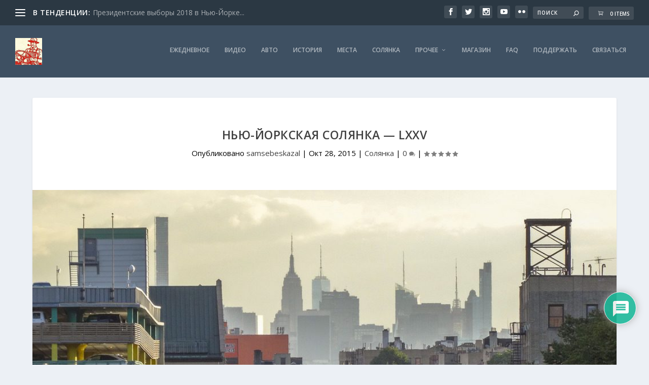

--- FILE ---
content_type: text/html; charset=UTF-8
request_url: https://samsebeskazal.com/2015/10/nyu-jorkskaya-solyanka-lxxv/
body_size: 81756
content:
<!DOCTYPE html>
<!--[if IE 6]>
<html id="ie6" lang="ru-RU">
<![endif]-->
<!--[if IE 7]>
<html id="ie7" lang="ru-RU">
<![endif]-->
<!--[if IE 8]>
<html id="ie8" lang="ru-RU">
<![endif]-->
<!--[if !(IE 6) | !(IE 7) | !(IE 8)  ]><!-->
<html lang="ru-RU">
<!--<![endif]-->
<head>
	<meta charset="UTF-8" />
			
	<meta http-equiv="X-UA-Compatible" content="IE=edge">
	<link rel="pingback" href="https://samsebeskazal.com/xmlrpc.php" />

		<!--[if lt IE 9]>
	<script src="https://samsebeskazal.com/wp-content/themes/Extra/scripts/ext/html5.js" type="text/javascript"></script>
	<![endif]-->

	<script type="text/javascript">
		document.documentElement.className = 'js';
	</script>

	<link rel="preconnect" href="https://fonts.gstatic.com" crossorigin /><meta name='robots' content='index, follow, max-image-preview:large, max-snippet:-1, max-video-preview:-1' />
<script type="text/javascript">
			let jqueryParams=[],jQuery=function(r){return jqueryParams=[...jqueryParams,r],jQuery},$=function(r){return jqueryParams=[...jqueryParams,r],$};window.jQuery=jQuery,window.$=jQuery;let customHeadScripts=!1;jQuery.fn=jQuery.prototype={},$.fn=jQuery.prototype={},jQuery.noConflict=function(r){if(window.jQuery)return jQuery=window.jQuery,$=window.jQuery,customHeadScripts=!0,jQuery.noConflict},jQuery.ready=function(r){jqueryParams=[...jqueryParams,r]},$.ready=function(r){jqueryParams=[...jqueryParams,r]},jQuery.load=function(r){jqueryParams=[...jqueryParams,r]},$.load=function(r){jqueryParams=[...jqueryParams,r]},jQuery.fn.ready=function(r){jqueryParams=[...jqueryParams,r]},$.fn.ready=function(r){jqueryParams=[...jqueryParams,r]};</script>
	<!-- This site is optimized with the Yoast SEO plugin v25.6 - https://yoast.com/wordpress/plugins/seo/ -->
	<title>Нью-Йоркская солянка - LXXV - Samsebeskazal</title>
	<link rel="canonical" href="https://samsebeskazal.com/2015/10/nyu-jorkskaya-solyanka-lxxv/" />
	<meta property="og:locale" content="ru_RU" />
	<meta property="og:type" content="article" />
	<meta property="og:title" content="Нью-Йоркская солянка - LXXV - Samsebeskazal" />
	<meta property="og:description" content="Думаю, что настало время возвращаться в ЖЖ. За время отсутствия накопилось столько всего, что непонятно, как разгребать. Что-то утратило актуальность и уже навсегда останется на дисках. Что-то все еще имеет право на публикацию и, как я очень надеюсь, доберется до страниц ЖЖ и фейсбука. Начну с давно забытого жанра солянки и части фоток, которые накопились [&hellip;]" />
	<meta property="og:url" content="https://samsebeskazal.com/2015/10/nyu-jorkskaya-solyanka-lxxv/" />
	<meta property="og:site_name" content="Samsebeskazal" />
	<meta property="article:publisher" content="https://www.facebook.com/samsebeskazal" />
	<meta property="article:published_time" content="2015-10-29T03:41:00+00:00" />
	<meta property="article:modified_time" content="2017-01-26T23:38:07+00:00" />
	<meta property="og:image" content="https://samsebeskazal.com/wp-content/uploads/2015/10/21938680374_de7119eaf3_b.jpg" />
	<meta property="og:image:width" content="1024" />
	<meta property="og:image:height" content="768" />
	<meta property="og:image:type" content="image/jpeg" />
	<meta name="author" content="samsebeskazal" />
	<meta name="twitter:card" content="summary_large_image" />
	<meta name="twitter:creator" content="@_samsebeskazal_" />
	<meta name="twitter:site" content="@_samsebeskazal_" />
	<meta name="twitter:label1" content="Написано автором" />
	<meta name="twitter:data1" content="samsebeskazal" />
	<script type="application/ld+json" class="yoast-schema-graph">{"@context":"https://schema.org","@graph":[{"@type":"WebPage","@id":"https://samsebeskazal.com/2015/10/nyu-jorkskaya-solyanka-lxxv/","url":"https://samsebeskazal.com/2015/10/nyu-jorkskaya-solyanka-lxxv/","name":"Нью-Йоркская солянка - LXXV - Samsebeskazal","isPartOf":{"@id":"https://samsebeskazal.com/#website"},"primaryImageOfPage":{"@id":"https://samsebeskazal.com/2015/10/nyu-jorkskaya-solyanka-lxxv/#primaryimage"},"image":{"@id":"https://samsebeskazal.com/2015/10/nyu-jorkskaya-solyanka-lxxv/#primaryimage"},"thumbnailUrl":"https://samsebeskazal.com/wp-content/uploads/2015/10/21938680374_de7119eaf3_b.jpg","datePublished":"2015-10-29T03:41:00+00:00","dateModified":"2017-01-26T23:38:07+00:00","author":{"@id":"https://samsebeskazal.com/#/schema/person/67dcc3f208564381b02e57f63b12f182"},"breadcrumb":{"@id":"https://samsebeskazal.com/2015/10/nyu-jorkskaya-solyanka-lxxv/#breadcrumb"},"inLanguage":"ru-RU","potentialAction":[{"@type":"ReadAction","target":["https://samsebeskazal.com/2015/10/nyu-jorkskaya-solyanka-lxxv/"]}]},{"@type":"ImageObject","inLanguage":"ru-RU","@id":"https://samsebeskazal.com/2015/10/nyu-jorkskaya-solyanka-lxxv/#primaryimage","url":"https://samsebeskazal.com/wp-content/uploads/2015/10/21938680374_de7119eaf3_b.jpg","contentUrl":"https://samsebeskazal.com/wp-content/uploads/2015/10/21938680374_de7119eaf3_b.jpg","width":1024,"height":768},{"@type":"BreadcrumbList","@id":"https://samsebeskazal.com/2015/10/nyu-jorkskaya-solyanka-lxxv/#breadcrumb","itemListElement":[{"@type":"ListItem","position":1,"name":"Home","item":"https://samsebeskazal.com/"},{"@type":"ListItem","position":2,"name":"Нью-Йоркская солянка &#8211; LXXV"}]},{"@type":"WebSite","@id":"https://samsebeskazal.com/#website","url":"https://samsebeskazal.com/","name":"Samsebeskazal","description":"Будни одного бездельника","potentialAction":[{"@type":"SearchAction","target":{"@type":"EntryPoint","urlTemplate":"https://samsebeskazal.com/?s={search_term_string}"},"query-input":{"@type":"PropertyValueSpecification","valueRequired":true,"valueName":"search_term_string"}}],"inLanguage":"ru-RU"},{"@type":"Person","@id":"https://samsebeskazal.com/#/schema/person/67dcc3f208564381b02e57f63b12f182","name":"samsebeskazal","image":{"@type":"ImageObject","inLanguage":"ru-RU","@id":"https://samsebeskazal.com/#/schema/person/image/","url":"https://secure.gravatar.com/avatar/2ac0c4563e4800d5b514f8ada0d2be0ab0287e4bbb2f196ce46f28bdc03c90d2?s=96&d=mm&r=g","contentUrl":"https://secure.gravatar.com/avatar/2ac0c4563e4800d5b514f8ada0d2be0ab0287e4bbb2f196ce46f28bdc03c90d2?s=96&d=mm&r=g","caption":"samsebeskazal"}}]}</script>
	<!-- / Yoast SEO plugin. -->


<link rel='dns-prefetch' href='//js.stripe.com' />
<link rel='dns-prefetch' href='//fonts.googleapis.com' />
<link rel="alternate" type="application/rss+xml" title="Samsebeskazal &raquo; Лента" href="https://samsebeskazal.com/feed/" />
<link rel="alternate" type="application/rss+xml" title="Samsebeskazal &raquo; Лента комментариев" href="https://samsebeskazal.com/comments/feed/" />
<link rel="alternate" type="application/rss+xml" title="Samsebeskazal &raquo; Лента комментариев к &laquo;Нью-Йоркская солянка &#8212; LXXV&raquo;" href="https://samsebeskazal.com/2015/10/nyu-jorkskaya-solyanka-lxxv/feed/" />
<link rel="alternate" title="oEmbed (JSON)" type="application/json+oembed" href="https://samsebeskazal.com/wp-json/oembed/1.0/embed?url=https%3A%2F%2Fsamsebeskazal.com%2F2015%2F10%2Fnyu-jorkskaya-solyanka-lxxv%2F" />
<link rel="alternate" title="oEmbed (XML)" type="text/xml+oembed" href="https://samsebeskazal.com/wp-json/oembed/1.0/embed?url=https%3A%2F%2Fsamsebeskazal.com%2F2015%2F10%2Fnyu-jorkskaya-solyanka-lxxv%2F&#038;format=xml" />
<meta content="Extra Child v.1.0.0" name="generator"/><link rel='stylesheet' id='wc_shortcode_block-css' href='https://samsebeskazal.com/wp-content/plugins/donation-for-woocommerce/assets/js/gutenberg_shortcode_block/build/style-index.css?ver=6.9' type='text/css' media='all' />
<link rel='stylesheet' id='givewp-campaign-blocks-fonts-css' href='https://fonts.googleapis.com/css2?family=Inter%3Awght%40400%3B500%3B600%3B700&#038;display=swap&#038;ver=6.9' type='text/css' media='all' />
<link rel='stylesheet' id='wc-blocks-integration-css' href='https://samsebeskazal.com/wp-content/plugins/woocommerce-subscriptions/vendor/woocommerce/subscriptions-core/build/index.css?ver=7.3.0' type='text/css' media='all' />
<style id='wp-block-library-inline-css' type='text/css'>
:root{--wp-block-synced-color:#7a00df;--wp-block-synced-color--rgb:122,0,223;--wp-bound-block-color:var(--wp-block-synced-color);--wp-editor-canvas-background:#ddd;--wp-admin-theme-color:#007cba;--wp-admin-theme-color--rgb:0,124,186;--wp-admin-theme-color-darker-10:#006ba1;--wp-admin-theme-color-darker-10--rgb:0,107,160.5;--wp-admin-theme-color-darker-20:#005a87;--wp-admin-theme-color-darker-20--rgb:0,90,135;--wp-admin-border-width-focus:2px}@media (min-resolution:192dpi){:root{--wp-admin-border-width-focus:1.5px}}.wp-element-button{cursor:pointer}:root .has-very-light-gray-background-color{background-color:#eee}:root .has-very-dark-gray-background-color{background-color:#313131}:root .has-very-light-gray-color{color:#eee}:root .has-very-dark-gray-color{color:#313131}:root .has-vivid-green-cyan-to-vivid-cyan-blue-gradient-background{background:linear-gradient(135deg,#00d084,#0693e3)}:root .has-purple-crush-gradient-background{background:linear-gradient(135deg,#34e2e4,#4721fb 50%,#ab1dfe)}:root .has-hazy-dawn-gradient-background{background:linear-gradient(135deg,#faaca8,#dad0ec)}:root .has-subdued-olive-gradient-background{background:linear-gradient(135deg,#fafae1,#67a671)}:root .has-atomic-cream-gradient-background{background:linear-gradient(135deg,#fdd79a,#004a59)}:root .has-nightshade-gradient-background{background:linear-gradient(135deg,#330968,#31cdcf)}:root .has-midnight-gradient-background{background:linear-gradient(135deg,#020381,#2874fc)}:root{--wp--preset--font-size--normal:16px;--wp--preset--font-size--huge:42px}.has-regular-font-size{font-size:1em}.has-larger-font-size{font-size:2.625em}.has-normal-font-size{font-size:var(--wp--preset--font-size--normal)}.has-huge-font-size{font-size:var(--wp--preset--font-size--huge)}.has-text-align-center{text-align:center}.has-text-align-left{text-align:left}.has-text-align-right{text-align:right}.has-fit-text{white-space:nowrap!important}#end-resizable-editor-section{display:none}.aligncenter{clear:both}.items-justified-left{justify-content:flex-start}.items-justified-center{justify-content:center}.items-justified-right{justify-content:flex-end}.items-justified-space-between{justify-content:space-between}.screen-reader-text{border:0;clip-path:inset(50%);height:1px;margin:-1px;overflow:hidden;padding:0;position:absolute;width:1px;word-wrap:normal!important}.screen-reader-text:focus{background-color:#ddd;clip-path:none;color:#444;display:block;font-size:1em;height:auto;left:5px;line-height:normal;padding:15px 23px 14px;text-decoration:none;top:5px;width:auto;z-index:100000}html :where(.has-border-color){border-style:solid}html :where([style*=border-top-color]){border-top-style:solid}html :where([style*=border-right-color]){border-right-style:solid}html :where([style*=border-bottom-color]){border-bottom-style:solid}html :where([style*=border-left-color]){border-left-style:solid}html :where([style*=border-width]){border-style:solid}html :where([style*=border-top-width]){border-top-style:solid}html :where([style*=border-right-width]){border-right-style:solid}html :where([style*=border-bottom-width]){border-bottom-style:solid}html :where([style*=border-left-width]){border-left-style:solid}html :where(img[class*=wp-image-]){height:auto;max-width:100%}:where(figure){margin:0 0 1em}html :where(.is-position-sticky){--wp-admin--admin-bar--position-offset:var(--wp-admin--admin-bar--height,0px)}@media screen and (max-width:600px){html :where(.is-position-sticky){--wp-admin--admin-bar--position-offset:0px}}

/*# sourceURL=wp-block-library-inline-css */
</style><link rel='stylesheet' id='wc-blocks-style-css' href='https://samsebeskazal.com/wp-content/plugins/woocommerce/assets/client/blocks/wc-blocks.css?ver=wc-9.1.4' type='text/css' media='all' />
<style id='global-styles-inline-css' type='text/css'>
:root{--wp--preset--aspect-ratio--square: 1;--wp--preset--aspect-ratio--4-3: 4/3;--wp--preset--aspect-ratio--3-4: 3/4;--wp--preset--aspect-ratio--3-2: 3/2;--wp--preset--aspect-ratio--2-3: 2/3;--wp--preset--aspect-ratio--16-9: 16/9;--wp--preset--aspect-ratio--9-16: 9/16;--wp--preset--color--black: #000000;--wp--preset--color--cyan-bluish-gray: #abb8c3;--wp--preset--color--white: #ffffff;--wp--preset--color--pale-pink: #f78da7;--wp--preset--color--vivid-red: #cf2e2e;--wp--preset--color--luminous-vivid-orange: #ff6900;--wp--preset--color--luminous-vivid-amber: #fcb900;--wp--preset--color--light-green-cyan: #7bdcb5;--wp--preset--color--vivid-green-cyan: #00d084;--wp--preset--color--pale-cyan-blue: #8ed1fc;--wp--preset--color--vivid-cyan-blue: #0693e3;--wp--preset--color--vivid-purple: #9b51e0;--wp--preset--gradient--vivid-cyan-blue-to-vivid-purple: linear-gradient(135deg,rgb(6,147,227) 0%,rgb(155,81,224) 100%);--wp--preset--gradient--light-green-cyan-to-vivid-green-cyan: linear-gradient(135deg,rgb(122,220,180) 0%,rgb(0,208,130) 100%);--wp--preset--gradient--luminous-vivid-amber-to-luminous-vivid-orange: linear-gradient(135deg,rgb(252,185,0) 0%,rgb(255,105,0) 100%);--wp--preset--gradient--luminous-vivid-orange-to-vivid-red: linear-gradient(135deg,rgb(255,105,0) 0%,rgb(207,46,46) 100%);--wp--preset--gradient--very-light-gray-to-cyan-bluish-gray: linear-gradient(135deg,rgb(238,238,238) 0%,rgb(169,184,195) 100%);--wp--preset--gradient--cool-to-warm-spectrum: linear-gradient(135deg,rgb(74,234,220) 0%,rgb(151,120,209) 20%,rgb(207,42,186) 40%,rgb(238,44,130) 60%,rgb(251,105,98) 80%,rgb(254,248,76) 100%);--wp--preset--gradient--blush-light-purple: linear-gradient(135deg,rgb(255,206,236) 0%,rgb(152,150,240) 100%);--wp--preset--gradient--blush-bordeaux: linear-gradient(135deg,rgb(254,205,165) 0%,rgb(254,45,45) 50%,rgb(107,0,62) 100%);--wp--preset--gradient--luminous-dusk: linear-gradient(135deg,rgb(255,203,112) 0%,rgb(199,81,192) 50%,rgb(65,88,208) 100%);--wp--preset--gradient--pale-ocean: linear-gradient(135deg,rgb(255,245,203) 0%,rgb(182,227,212) 50%,rgb(51,167,181) 100%);--wp--preset--gradient--electric-grass: linear-gradient(135deg,rgb(202,248,128) 0%,rgb(113,206,126) 100%);--wp--preset--gradient--midnight: linear-gradient(135deg,rgb(2,3,129) 0%,rgb(40,116,252) 100%);--wp--preset--font-size--small: 13px;--wp--preset--font-size--medium: 20px;--wp--preset--font-size--large: 36px;--wp--preset--font-size--x-large: 42px;--wp--preset--font-family--inter: "Inter", sans-serif;--wp--preset--font-family--cardo: Cardo;--wp--preset--spacing--20: 0.44rem;--wp--preset--spacing--30: 0.67rem;--wp--preset--spacing--40: 1rem;--wp--preset--spacing--50: 1.5rem;--wp--preset--spacing--60: 2.25rem;--wp--preset--spacing--70: 3.38rem;--wp--preset--spacing--80: 5.06rem;--wp--preset--shadow--natural: 6px 6px 9px rgba(0, 0, 0, 0.2);--wp--preset--shadow--deep: 12px 12px 50px rgba(0, 0, 0, 0.4);--wp--preset--shadow--sharp: 6px 6px 0px rgba(0, 0, 0, 0.2);--wp--preset--shadow--outlined: 6px 6px 0px -3px rgb(255, 255, 255), 6px 6px rgb(0, 0, 0);--wp--preset--shadow--crisp: 6px 6px 0px rgb(0, 0, 0);}:root { --wp--style--global--content-size: 856px;--wp--style--global--wide-size: 1280px; }:where(body) { margin: 0; }.wp-site-blocks > .alignleft { float: left; margin-right: 2em; }.wp-site-blocks > .alignright { float: right; margin-left: 2em; }.wp-site-blocks > .aligncenter { justify-content: center; margin-left: auto; margin-right: auto; }:where(.is-layout-flex){gap: 0.5em;}:where(.is-layout-grid){gap: 0.5em;}.is-layout-flow > .alignleft{float: left;margin-inline-start: 0;margin-inline-end: 2em;}.is-layout-flow > .alignright{float: right;margin-inline-start: 2em;margin-inline-end: 0;}.is-layout-flow > .aligncenter{margin-left: auto !important;margin-right: auto !important;}.is-layout-constrained > .alignleft{float: left;margin-inline-start: 0;margin-inline-end: 2em;}.is-layout-constrained > .alignright{float: right;margin-inline-start: 2em;margin-inline-end: 0;}.is-layout-constrained > .aligncenter{margin-left: auto !important;margin-right: auto !important;}.is-layout-constrained > :where(:not(.alignleft):not(.alignright):not(.alignfull)){max-width: var(--wp--style--global--content-size);margin-left: auto !important;margin-right: auto !important;}.is-layout-constrained > .alignwide{max-width: var(--wp--style--global--wide-size);}body .is-layout-flex{display: flex;}.is-layout-flex{flex-wrap: wrap;align-items: center;}.is-layout-flex > :is(*, div){margin: 0;}body .is-layout-grid{display: grid;}.is-layout-grid > :is(*, div){margin: 0;}body{padding-top: 0px;padding-right: 0px;padding-bottom: 0px;padding-left: 0px;}:root :where(.wp-element-button, .wp-block-button__link){background-color: #32373c;border-width: 0;color: #fff;font-family: inherit;font-size: inherit;font-style: inherit;font-weight: inherit;letter-spacing: inherit;line-height: inherit;padding-top: calc(0.667em + 2px);padding-right: calc(1.333em + 2px);padding-bottom: calc(0.667em + 2px);padding-left: calc(1.333em + 2px);text-decoration: none;text-transform: inherit;}.has-black-color{color: var(--wp--preset--color--black) !important;}.has-cyan-bluish-gray-color{color: var(--wp--preset--color--cyan-bluish-gray) !important;}.has-white-color{color: var(--wp--preset--color--white) !important;}.has-pale-pink-color{color: var(--wp--preset--color--pale-pink) !important;}.has-vivid-red-color{color: var(--wp--preset--color--vivid-red) !important;}.has-luminous-vivid-orange-color{color: var(--wp--preset--color--luminous-vivid-orange) !important;}.has-luminous-vivid-amber-color{color: var(--wp--preset--color--luminous-vivid-amber) !important;}.has-light-green-cyan-color{color: var(--wp--preset--color--light-green-cyan) !important;}.has-vivid-green-cyan-color{color: var(--wp--preset--color--vivid-green-cyan) !important;}.has-pale-cyan-blue-color{color: var(--wp--preset--color--pale-cyan-blue) !important;}.has-vivid-cyan-blue-color{color: var(--wp--preset--color--vivid-cyan-blue) !important;}.has-vivid-purple-color{color: var(--wp--preset--color--vivid-purple) !important;}.has-black-background-color{background-color: var(--wp--preset--color--black) !important;}.has-cyan-bluish-gray-background-color{background-color: var(--wp--preset--color--cyan-bluish-gray) !important;}.has-white-background-color{background-color: var(--wp--preset--color--white) !important;}.has-pale-pink-background-color{background-color: var(--wp--preset--color--pale-pink) !important;}.has-vivid-red-background-color{background-color: var(--wp--preset--color--vivid-red) !important;}.has-luminous-vivid-orange-background-color{background-color: var(--wp--preset--color--luminous-vivid-orange) !important;}.has-luminous-vivid-amber-background-color{background-color: var(--wp--preset--color--luminous-vivid-amber) !important;}.has-light-green-cyan-background-color{background-color: var(--wp--preset--color--light-green-cyan) !important;}.has-vivid-green-cyan-background-color{background-color: var(--wp--preset--color--vivid-green-cyan) !important;}.has-pale-cyan-blue-background-color{background-color: var(--wp--preset--color--pale-cyan-blue) !important;}.has-vivid-cyan-blue-background-color{background-color: var(--wp--preset--color--vivid-cyan-blue) !important;}.has-vivid-purple-background-color{background-color: var(--wp--preset--color--vivid-purple) !important;}.has-black-border-color{border-color: var(--wp--preset--color--black) !important;}.has-cyan-bluish-gray-border-color{border-color: var(--wp--preset--color--cyan-bluish-gray) !important;}.has-white-border-color{border-color: var(--wp--preset--color--white) !important;}.has-pale-pink-border-color{border-color: var(--wp--preset--color--pale-pink) !important;}.has-vivid-red-border-color{border-color: var(--wp--preset--color--vivid-red) !important;}.has-luminous-vivid-orange-border-color{border-color: var(--wp--preset--color--luminous-vivid-orange) !important;}.has-luminous-vivid-amber-border-color{border-color: var(--wp--preset--color--luminous-vivid-amber) !important;}.has-light-green-cyan-border-color{border-color: var(--wp--preset--color--light-green-cyan) !important;}.has-vivid-green-cyan-border-color{border-color: var(--wp--preset--color--vivid-green-cyan) !important;}.has-pale-cyan-blue-border-color{border-color: var(--wp--preset--color--pale-cyan-blue) !important;}.has-vivid-cyan-blue-border-color{border-color: var(--wp--preset--color--vivid-cyan-blue) !important;}.has-vivid-purple-border-color{border-color: var(--wp--preset--color--vivid-purple) !important;}.has-vivid-cyan-blue-to-vivid-purple-gradient-background{background: var(--wp--preset--gradient--vivid-cyan-blue-to-vivid-purple) !important;}.has-light-green-cyan-to-vivid-green-cyan-gradient-background{background: var(--wp--preset--gradient--light-green-cyan-to-vivid-green-cyan) !important;}.has-luminous-vivid-amber-to-luminous-vivid-orange-gradient-background{background: var(--wp--preset--gradient--luminous-vivid-amber-to-luminous-vivid-orange) !important;}.has-luminous-vivid-orange-to-vivid-red-gradient-background{background: var(--wp--preset--gradient--luminous-vivid-orange-to-vivid-red) !important;}.has-very-light-gray-to-cyan-bluish-gray-gradient-background{background: var(--wp--preset--gradient--very-light-gray-to-cyan-bluish-gray) !important;}.has-cool-to-warm-spectrum-gradient-background{background: var(--wp--preset--gradient--cool-to-warm-spectrum) !important;}.has-blush-light-purple-gradient-background{background: var(--wp--preset--gradient--blush-light-purple) !important;}.has-blush-bordeaux-gradient-background{background: var(--wp--preset--gradient--blush-bordeaux) !important;}.has-luminous-dusk-gradient-background{background: var(--wp--preset--gradient--luminous-dusk) !important;}.has-pale-ocean-gradient-background{background: var(--wp--preset--gradient--pale-ocean) !important;}.has-electric-grass-gradient-background{background: var(--wp--preset--gradient--electric-grass) !important;}.has-midnight-gradient-background{background: var(--wp--preset--gradient--midnight) !important;}.has-small-font-size{font-size: var(--wp--preset--font-size--small) !important;}.has-medium-font-size{font-size: var(--wp--preset--font-size--medium) !important;}.has-large-font-size{font-size: var(--wp--preset--font-size--large) !important;}.has-x-large-font-size{font-size: var(--wp--preset--font-size--x-large) !important;}.has-inter-font-family{font-family: var(--wp--preset--font-family--inter) !important;}.has-cardo-font-family{font-family: var(--wp--preset--font-family--cardo) !important;}
/*# sourceURL=global-styles-inline-css */
</style>

<link rel='stylesheet' id='trustseal_style-css' href='https://samsebeskazal.com/wp-content/plugins/donation-for-woocommerce//assets/css/user-wc-donation-form.css?ver=3.6.2&#038;t=25012026041943' type='text/css' media='all' />
<link rel='stylesheet' id='vlp-public-css' href='https://samsebeskazal.com/wp-content/plugins/visual-link-preview/dist/public.css?ver=2.2.7' type='text/css' media='all' />
<link rel='stylesheet' id='woocommerce-layout-css' href='https://samsebeskazal.com/wp-content/plugins/woocommerce/assets/css/woocommerce-layout.css?ver=9.1.4' type='text/css' media='all' />
<link rel='stylesheet' id='woocommerce-smallscreen-css' href='https://samsebeskazal.com/wp-content/plugins/woocommerce/assets/css/woocommerce-smallscreen.css?ver=9.1.4' type='text/css' media='only screen and (max-width: 768px)' />
<link rel='stylesheet' id='woocommerce-general-css' href='https://samsebeskazal.com/wp-content/plugins/woocommerce/assets/css/woocommerce.css?ver=9.1.4' type='text/css' media='all' />
<style id='woocommerce-inline-inline-css' type='text/css'>
.woocommerce form .form-row .required { visibility: visible; }
/*# sourceURL=woocommerce-inline-inline-css */
</style>
<link rel='stylesheet' id='wcz-frontend-css' href='https://samsebeskazal.com/wp-content/plugins/woocustomizer/assets/css/frontend.css?ver=2.6.3' type='text/css' media='all' />
<link rel='stylesheet' id='wsl-widget-css' href='https://samsebeskazal.com/wp-content/plugins/wordpress-social-login/assets/css/style.css?ver=6.9' type='text/css' media='all' />
<link rel='stylesheet' id='wpdiscuz-frontend-css-css' href='https://samsebeskazal.com/wp-content/plugins/wpdiscuz/themes/default/style.css?ver=7.6.12' type='text/css' media='all' />
<style id='wpdiscuz-frontend-css-inline-css' type='text/css'>
 #wpdcom .wpd-blog-administrator .wpd-comment-label{color:#ffffff;background-color:#00B38F;border:none}#wpdcom .wpd-blog-administrator .wpd-comment-author, #wpdcom .wpd-blog-administrator .wpd-comment-author a{color:#00B38F}#wpdcom.wpd-layout-1 .wpd-comment .wpd-blog-administrator .wpd-avatar img{border-color:#00B38F}#wpdcom.wpd-layout-2 .wpd-comment.wpd-reply .wpd-comment-wrap.wpd-blog-administrator{border-left:3px solid #00B38F}#wpdcom.wpd-layout-2 .wpd-comment .wpd-blog-administrator .wpd-avatar img{border-bottom-color:#00B38F}#wpdcom.wpd-layout-3 .wpd-blog-administrator .wpd-comment-subheader{border-top:1px dashed #00B38F}#wpdcom.wpd-layout-3 .wpd-reply .wpd-blog-administrator .wpd-comment-right{border-left:1px solid #00B38F}#wpdcom .wpd-blog-editor .wpd-comment-label{color:#ffffff;background-color:#00B38F;border:none}#wpdcom .wpd-blog-editor .wpd-comment-author, #wpdcom .wpd-blog-editor .wpd-comment-author a{color:#00B38F}#wpdcom.wpd-layout-1 .wpd-comment .wpd-blog-editor .wpd-avatar img{border-color:#00B38F}#wpdcom.wpd-layout-2 .wpd-comment.wpd-reply .wpd-comment-wrap.wpd-blog-editor{border-left:3px solid #00B38F}#wpdcom.wpd-layout-2 .wpd-comment .wpd-blog-editor .wpd-avatar img{border-bottom-color:#00B38F}#wpdcom.wpd-layout-3 .wpd-blog-editor .wpd-comment-subheader{border-top:1px dashed #00B38F}#wpdcom.wpd-layout-3 .wpd-reply .wpd-blog-editor .wpd-comment-right{border-left:1px solid #00B38F}#wpdcom .wpd-blog-author .wpd-comment-label{color:#ffffff;background-color:#1e73be;border:none}#wpdcom .wpd-blog-author .wpd-comment-author, #wpdcom .wpd-blog-author .wpd-comment-author a{color:#1e73be}#wpdcom.wpd-layout-1 .wpd-comment .wpd-blog-author .wpd-avatar img{border-color:#1e73be}#wpdcom.wpd-layout-2 .wpd-comment .wpd-blog-author .wpd-avatar img{border-bottom-color:#1e73be}#wpdcom.wpd-layout-3 .wpd-blog-author .wpd-comment-subheader{border-top:1px dashed #1e73be}#wpdcom.wpd-layout-3 .wpd-reply .wpd-blog-author .wpd-comment-right{border-left:1px solid #1e73be}#wpdcom .wpd-blog-contributor .wpd-comment-label{color:#ffffff;background-color:#00B38F;border:none}#wpdcom .wpd-blog-contributor .wpd-comment-author, #wpdcom .wpd-blog-contributor .wpd-comment-author a{color:#00B38F}#wpdcom.wpd-layout-1 .wpd-comment .wpd-blog-contributor .wpd-avatar img{border-color:#00B38F}#wpdcom.wpd-layout-2 .wpd-comment .wpd-blog-contributor .wpd-avatar img{border-bottom-color:#00B38F}#wpdcom.wpd-layout-3 .wpd-blog-contributor .wpd-comment-subheader{border-top:1px dashed #00B38F}#wpdcom.wpd-layout-3 .wpd-reply .wpd-blog-contributor .wpd-comment-right{border-left:1px solid #00B38F}#wpdcom .wpd-blog-subscriber .wpd-comment-label{color:#ffffff;background-color:#00B38F;border:none}#wpdcom .wpd-blog-subscriber .wpd-comment-author, #wpdcom .wpd-blog-subscriber .wpd-comment-author a{color:#00B38F}#wpdcom.wpd-layout-2 .wpd-comment .wpd-blog-subscriber .wpd-avatar img{border-bottom-color:#00B38F}#wpdcom.wpd-layout-3 .wpd-blog-subscriber .wpd-comment-subheader{border-top:1px dashed #00B38F}#wpdcom .wpd-blog-wpseo_manager .wpd-comment-label{color:#ffffff;background-color:#00B38F;border:none}#wpdcom .wpd-blog-wpseo_manager .wpd-comment-author, #wpdcom .wpd-blog-wpseo_manager .wpd-comment-author a{color:#00B38F}#wpdcom.wpd-layout-1 .wpd-comment .wpd-blog-wpseo_manager .wpd-avatar img{border-color:#00B38F}#wpdcom.wpd-layout-2 .wpd-comment .wpd-blog-wpseo_manager .wpd-avatar img{border-bottom-color:#00B38F}#wpdcom.wpd-layout-3 .wpd-blog-wpseo_manager .wpd-comment-subheader{border-top:1px dashed #00B38F}#wpdcom.wpd-layout-3 .wpd-reply .wpd-blog-wpseo_manager .wpd-comment-right{border-left:1px solid #00B38F}#wpdcom .wpd-blog-wpseo_editor .wpd-comment-label{color:#ffffff;background-color:#00B38F;border:none}#wpdcom .wpd-blog-wpseo_editor .wpd-comment-author, #wpdcom .wpd-blog-wpseo_editor .wpd-comment-author a{color:#00B38F}#wpdcom.wpd-layout-1 .wpd-comment .wpd-blog-wpseo_editor .wpd-avatar img{border-color:#00B38F}#wpdcom.wpd-layout-2 .wpd-comment .wpd-blog-wpseo_editor .wpd-avatar img{border-bottom-color:#00B38F}#wpdcom.wpd-layout-3 .wpd-blog-wpseo_editor .wpd-comment-subheader{border-top:1px dashed #00B38F}#wpdcom.wpd-layout-3 .wpd-reply .wpd-blog-wpseo_editor .wpd-comment-right{border-left:1px solid #00B38F}#wpdcom .wpd-blog-give_manager .wpd-comment-label{color:#ffffff;background-color:#00B38F;border:none}#wpdcom .wpd-blog-give_manager .wpd-comment-author, #wpdcom .wpd-blog-give_manager .wpd-comment-author a{color:#00B38F}#wpdcom.wpd-layout-1 .wpd-comment .wpd-blog-give_manager .wpd-avatar img{border-color:#00B38F}#wpdcom.wpd-layout-2 .wpd-comment .wpd-blog-give_manager .wpd-avatar img{border-bottom-color:#00B38F}#wpdcom.wpd-layout-3 .wpd-blog-give_manager .wpd-comment-subheader{border-top:1px dashed #00B38F}#wpdcom.wpd-layout-3 .wpd-reply .wpd-blog-give_manager .wpd-comment-right{border-left:1px solid #00B38F}#wpdcom .wpd-blog-give_accountant .wpd-comment-label{color:#ffffff;background-color:#00B38F;border:none}#wpdcom .wpd-blog-give_accountant .wpd-comment-author, #wpdcom .wpd-blog-give_accountant .wpd-comment-author a{color:#00B38F}#wpdcom.wpd-layout-1 .wpd-comment .wpd-blog-give_accountant .wpd-avatar img{border-color:#00B38F}#wpdcom.wpd-layout-2 .wpd-comment .wpd-blog-give_accountant .wpd-avatar img{border-bottom-color:#00B38F}#wpdcom.wpd-layout-3 .wpd-blog-give_accountant .wpd-comment-subheader{border-top:1px dashed #00B38F}#wpdcom.wpd-layout-3 .wpd-reply .wpd-blog-give_accountant .wpd-comment-right{border-left:1px solid #00B38F}#wpdcom .wpd-blog-give_worker .wpd-comment-label{color:#ffffff;background-color:#00B38F;border:none}#wpdcom .wpd-blog-give_worker .wpd-comment-author, #wpdcom .wpd-blog-give_worker .wpd-comment-author a{color:#00B38F}#wpdcom.wpd-layout-1 .wpd-comment .wpd-blog-give_worker .wpd-avatar img{border-color:#00B38F}#wpdcom.wpd-layout-2 .wpd-comment .wpd-blog-give_worker .wpd-avatar img{border-bottom-color:#00B38F}#wpdcom.wpd-layout-3 .wpd-blog-give_worker .wpd-comment-subheader{border-top:1px dashed #00B38F}#wpdcom.wpd-layout-3 .wpd-reply .wpd-blog-give_worker .wpd-comment-right{border-left:1px solid #00B38F}#wpdcom .wpd-blog-give_donor .wpd-comment-label{color:#ffffff;background-color:#00B38F;border:none}#wpdcom .wpd-blog-give_donor .wpd-comment-author, #wpdcom .wpd-blog-give_donor .wpd-comment-author a{color:#00B38F}#wpdcom.wpd-layout-1 .wpd-comment .wpd-blog-give_donor .wpd-avatar img{border-color:#00B38F}#wpdcom.wpd-layout-2 .wpd-comment .wpd-blog-give_donor .wpd-avatar img{border-bottom-color:#00B38F}#wpdcom.wpd-layout-3 .wpd-blog-give_donor .wpd-comment-subheader{border-top:1px dashed #00B38F}#wpdcom.wpd-layout-3 .wpd-reply .wpd-blog-give_donor .wpd-comment-right{border-left:1px solid #00B38F}#wpdcom .wpd-blog-give_subscriber .wpd-comment-label{color:#ffffff;background-color:#00B38F;border:none}#wpdcom .wpd-blog-give_subscriber .wpd-comment-author, #wpdcom .wpd-blog-give_subscriber .wpd-comment-author a{color:#00B38F}#wpdcom.wpd-layout-1 .wpd-comment .wpd-blog-give_subscriber .wpd-avatar img{border-color:#00B38F}#wpdcom.wpd-layout-2 .wpd-comment .wpd-blog-give_subscriber .wpd-avatar img{border-bottom-color:#00B38F}#wpdcom.wpd-layout-3 .wpd-blog-give_subscriber .wpd-comment-subheader{border-top:1px dashed #00B38F}#wpdcom.wpd-layout-3 .wpd-reply .wpd-blog-give_subscriber .wpd-comment-right{border-left:1px solid #00B38F}#wpdcom .wpd-blog-customer .wpd-comment-label{color:#ffffff;background-color:#00B38F;border:none}#wpdcom .wpd-blog-customer .wpd-comment-author, #wpdcom .wpd-blog-customer .wpd-comment-author a{color:#00B38F}#wpdcom.wpd-layout-1 .wpd-comment .wpd-blog-customer .wpd-avatar img{border-color:#00B38F}#wpdcom.wpd-layout-2 .wpd-comment .wpd-blog-customer .wpd-avatar img{border-bottom-color:#00B38F}#wpdcom.wpd-layout-3 .wpd-blog-customer .wpd-comment-subheader{border-top:1px dashed #00B38F}#wpdcom.wpd-layout-3 .wpd-reply .wpd-blog-customer .wpd-comment-right{border-left:1px solid #00B38F}#wpdcom .wpd-blog-shop_manager .wpd-comment-label{color:#ffffff;background-color:#00B38F;border:none}#wpdcom .wpd-blog-shop_manager .wpd-comment-author, #wpdcom .wpd-blog-shop_manager .wpd-comment-author a{color:#00B38F}#wpdcom.wpd-layout-1 .wpd-comment .wpd-blog-shop_manager .wpd-avatar img{border-color:#00B38F}#wpdcom.wpd-layout-2 .wpd-comment .wpd-blog-shop_manager .wpd-avatar img{border-bottom-color:#00B38F}#wpdcom.wpd-layout-3 .wpd-blog-shop_manager .wpd-comment-subheader{border-top:1px dashed #00B38F}#wpdcom.wpd-layout-3 .wpd-reply .wpd-blog-shop_manager .wpd-comment-right{border-left:1px solid #00B38F}#wpdcom .wpd-blog-post_author .wpd-comment-label{color:#ffffff;background-color:#00B38F;border:none}#wpdcom .wpd-blog-post_author .wpd-comment-author, #wpdcom .wpd-blog-post_author .wpd-comment-author a{color:#00B38F}#wpdcom .wpd-blog-post_author .wpd-avatar img{border-color:#00B38F}#wpdcom.wpd-layout-1 .wpd-comment .wpd-blog-post_author .wpd-avatar img{border-color:#00B38F}#wpdcom.wpd-layout-2 .wpd-comment.wpd-reply .wpd-comment-wrap.wpd-blog-post_author{border-left:3px solid #00B38F}#wpdcom.wpd-layout-2 .wpd-comment .wpd-blog-post_author .wpd-avatar img{border-bottom-color:#00B38F}#wpdcom.wpd-layout-3 .wpd-blog-post_author .wpd-comment-subheader{border-top:1px dashed #00B38F}#wpdcom.wpd-layout-3 .wpd-reply .wpd-blog-post_author .wpd-comment-right{border-left:1px solid #00B38F}#wpdcom .wpd-blog-guest .wpd-comment-label{color:#ffffff;background-color:#878787;border:none}#wpdcom .wpd-blog-guest .wpd-comment-author, #wpdcom .wpd-blog-guest .wpd-comment-author a{color:#878787}#wpdcom.wpd-layout-3 .wpd-blog-guest .wpd-comment-subheader{border-top:1px dashed #878787}#comments, #respond, .comments-area, #wpdcom{}#wpdcom .ql-editor > *{color:#777777}#wpdcom .ql-editor::before{}#wpdcom .ql-toolbar{border:1px solid #DDDDDD;border-top:none}#wpdcom .ql-container{border:1px solid #DDDDDD;border-bottom:none}#wpdcom .wpd-form-row .wpdiscuz-item input[type="text"], #wpdcom .wpd-form-row .wpdiscuz-item input[type="email"], #wpdcom .wpd-form-row .wpdiscuz-item input[type="url"], #wpdcom .wpd-form-row .wpdiscuz-item input[type="color"], #wpdcom .wpd-form-row .wpdiscuz-item input[type="date"], #wpdcom .wpd-form-row .wpdiscuz-item input[type="datetime"], #wpdcom .wpd-form-row .wpdiscuz-item input[type="datetime-local"], #wpdcom .wpd-form-row .wpdiscuz-item input[type="month"], #wpdcom .wpd-form-row .wpdiscuz-item input[type="number"], #wpdcom .wpd-form-row .wpdiscuz-item input[type="time"], #wpdcom textarea, #wpdcom select{border:1px solid #DDDDDD;color:#777777}#wpdcom .wpd-form-row .wpdiscuz-item textarea{border:1px solid #DDDDDD}#wpdcom input::placeholder, #wpdcom textarea::placeholder, #wpdcom input::-moz-placeholder, #wpdcom textarea::-webkit-input-placeholder{}#wpdcom .wpd-comment-text{color:#777777}#wpdcom .wpd-thread-head .wpd-thread-info{border-bottom:2px solid #00B38F}#wpdcom .wpd-thread-head .wpd-thread-info.wpd-reviews-tab svg{fill:#00B38F}#wpdcom .wpd-thread-head .wpdiscuz-user-settings{border-bottom:2px solid #00B38F}#wpdcom .wpd-thread-head .wpdiscuz-user-settings:hover{color:#00B38F}#wpdcom .wpd-comment .wpd-follow-link:hover{color:#00B38F}#wpdcom .wpd-comment-status .wpd-sticky{color:#00B38F}#wpdcom .wpd-thread-filter .wpdf-active{color:#00B38F;border-bottom-color:#00B38F}#wpdcom .wpd-comment-info-bar{border:1px dashed #33c3a6;background:#e6f8f4}#wpdcom .wpd-comment-info-bar .wpd-current-view i{color:#00B38F}#wpdcom .wpd-filter-view-all:hover{background:#00B38F}#wpdcom .wpdiscuz-item .wpdiscuz-rating > label{color:#DDDDDD}#wpdcom .wpdiscuz-item .wpdiscuz-rating:not(:checked) > label:hover, .wpdiscuz-rating:not(:checked) > label:hover ~ label{}#wpdcom .wpdiscuz-item .wpdiscuz-rating > input ~ label:hover, #wpdcom .wpdiscuz-item .wpdiscuz-rating > input:not(:checked) ~ label:hover ~ label, #wpdcom .wpdiscuz-item .wpdiscuz-rating > input:not(:checked) ~ label:hover ~ label{color:#FFED85}#wpdcom .wpdiscuz-item .wpdiscuz-rating > input:checked ~ label:hover, #wpdcom .wpdiscuz-item .wpdiscuz-rating > input:checked ~ label:hover, #wpdcom .wpdiscuz-item .wpdiscuz-rating > label:hover ~ input:checked ~ label, #wpdcom .wpdiscuz-item .wpdiscuz-rating > input:checked + label:hover ~ label, #wpdcom .wpdiscuz-item .wpdiscuz-rating > input:checked ~ label:hover ~ label, .wpd-custom-field .wcf-active-star, #wpdcom .wpdiscuz-item .wpdiscuz-rating > input:checked ~ label{color:#FFD700}#wpd-post-rating .wpd-rating-wrap .wpd-rating-stars svg .wpd-star{fill:#DDDDDD}#wpd-post-rating .wpd-rating-wrap .wpd-rating-stars svg .wpd-active{fill:#FFD700}#wpd-post-rating .wpd-rating-wrap .wpd-rate-starts svg .wpd-star{fill:#DDDDDD}#wpd-post-rating .wpd-rating-wrap .wpd-rate-starts:hover svg .wpd-star{fill:#FFED85}#wpd-post-rating.wpd-not-rated .wpd-rating-wrap .wpd-rate-starts svg:hover ~ svg .wpd-star{fill:#DDDDDD}.wpdiscuz-post-rating-wrap .wpd-rating .wpd-rating-wrap .wpd-rating-stars svg .wpd-star{fill:#DDDDDD}.wpdiscuz-post-rating-wrap .wpd-rating .wpd-rating-wrap .wpd-rating-stars svg .wpd-active{fill:#FFD700}#wpdcom .wpd-comment .wpd-follow-active{color:#ff7a00}#wpdcom .page-numbers{color:#555;border:#555 1px solid}#wpdcom span.current{background:#555}#wpdcom.wpd-layout-1 .wpd-new-loaded-comment > .wpd-comment-wrap > .wpd-comment-right{background:#FFFAD6}#wpdcom.wpd-layout-2 .wpd-new-loaded-comment.wpd-comment > .wpd-comment-wrap > .wpd-comment-right{background:#FFFAD6}#wpdcom.wpd-layout-2 .wpd-new-loaded-comment.wpd-comment.wpd-reply > .wpd-comment-wrap > .wpd-comment-right{background:transparent}#wpdcom.wpd-layout-2 .wpd-new-loaded-comment.wpd-comment.wpd-reply > .wpd-comment-wrap{background:#FFFAD6}#wpdcom.wpd-layout-3 .wpd-new-loaded-comment.wpd-comment > .wpd-comment-wrap > .wpd-comment-right{background:#FFFAD6}#wpdcom .wpd-follow:hover i, #wpdcom .wpd-unfollow:hover i, #wpdcom .wpd-comment .wpd-follow-active:hover i{color:#00B38F}#wpdcom .wpdiscuz-readmore{cursor:pointer;color:#00B38F}.wpd-custom-field .wcf-pasiv-star, #wpcomm .wpdiscuz-item .wpdiscuz-rating > label{color:#DDDDDD}.wpd-wrapper .wpd-list-item.wpd-active{border-top:3px solid #00B38F}#wpdcom.wpd-layout-2 .wpd-comment.wpd-reply.wpd-unapproved-comment .wpd-comment-wrap{border-left:3px solid #FFFAD6}#wpdcom.wpd-layout-3 .wpd-comment.wpd-reply.wpd-unapproved-comment .wpd-comment-right{border-left:1px solid #FFFAD6}#wpdcom .wpd-prim-button{background-color:#07B290;color:#FFFFFF}#wpdcom .wpd_label__check i.wpdicon-on{color:#07B290;border:1px solid #83d9c8}#wpd-bubble-wrapper #wpd-bubble-all-comments-count{color:#1DB99A}#wpd-bubble-wrapper > div{background-color:#1DB99A}#wpd-bubble-wrapper > #wpd-bubble #wpd-bubble-add-message{background-color:#1DB99A}#wpd-bubble-wrapper > #wpd-bubble #wpd-bubble-add-message::before{border-left-color:#1DB99A;border-right-color:#1DB99A}#wpd-bubble-wrapper.wpd-right-corner > #wpd-bubble #wpd-bubble-add-message::before{border-left-color:#1DB99A;border-right-color:#1DB99A}.wpd-inline-icon-wrapper path.wpd-inline-icon-first{fill:#1DB99A}.wpd-inline-icon-count{background-color:#1DB99A}.wpd-inline-icon-count::before{border-right-color:#1DB99A}.wpd-inline-form-wrapper::before{border-bottom-color:#1DB99A}.wpd-inline-form-question{background-color:#1DB99A}.wpd-inline-form{background-color:#1DB99A}.wpd-last-inline-comments-wrapper{border-color:#1DB99A}.wpd-last-inline-comments-wrapper::before{border-bottom-color:#1DB99A}.wpd-last-inline-comments-wrapper .wpd-view-all-inline-comments{background:#1DB99A}.wpd-last-inline-comments-wrapper .wpd-view-all-inline-comments:hover,.wpd-last-inline-comments-wrapper .wpd-view-all-inline-comments:active,.wpd-last-inline-comments-wrapper .wpd-view-all-inline-comments:focus{background-color:#1DB99A}#wpdcom .ql-snow .ql-tooltip[data-mode="link"]::before{content:"Введите ссылку:"}#wpdcom .ql-snow .ql-tooltip.ql-editing a.ql-action::after{content:"Сохранить"}.comments-area{width:auto}
/*# sourceURL=wpdiscuz-frontend-css-inline-css */
</style>
<link rel='stylesheet' id='wpdiscuz-fa-css' href='https://samsebeskazal.com/wp-content/plugins/wpdiscuz/assets/third-party/font-awesome-5.13.0/css/fa.min.css?ver=7.6.12' type='text/css' media='all' />
<link rel='stylesheet' id='wpdiscuz-combo-css-css' href='https://samsebeskazal.com/wp-content/plugins/wpdiscuz/assets/css/wpdiscuz-combo.min.css?ver=6.9' type='text/css' media='all' />
<link rel='stylesheet' id='give-styles-css' href='https://samsebeskazal.com/wp-content/plugins/give/build/assets/dist/css/give.css?ver=4.6.1' type='text/css' media='all' />
<link rel='stylesheet' id='give-donation-summary-style-frontend-css' href='https://samsebeskazal.com/wp-content/plugins/give/build/assets/dist/css/give-donation-summary.css?ver=4.6.1' type='text/css' media='all' />
<link rel='stylesheet' id='givewp-design-system-foundation-css' href='https://samsebeskazal.com/wp-content/plugins/give/build/assets/dist/css/design-system/foundation.css?ver=1.2.0' type='text/css' media='all' />
<link rel='stylesheet' id='give-bitpay-styles-css' href='https://samsebeskazal.com/wp-content/plugins/give-bitpay/public/css/bitpay.css?ver=1.0.0' type='text/css' media='all' />
<link rel='stylesheet' id='give-fee-recovery-css' href='https://samsebeskazal.com/wp-content/plugins/give-fee-recovery/assets/css/give-fee-recovery-frontend.min.css?ver=2.3.5' type='text/css' media='all' />
<link rel='stylesheet' id='give_ffm_frontend_styles-css' href='https://samsebeskazal.com/wp-content/plugins/give-form-field-manager/assets/dist/css/give-ffm-frontend.css?ver=3.2.0' type='text/css' media='all' />
<link rel='stylesheet' id='give_ffm_datepicker_styles-css' href='https://samsebeskazal.com/wp-content/plugins/give-form-field-manager/assets/dist/css/give-ffm-datepicker.css?ver=3.2.0' type='text/css' media='all' />
<link rel='stylesheet' id='give-currency-switcher-style-css' href='https://samsebeskazal.com/wp-content/plugins/give-currency-switcher/assets/css/give-currency-switcher-frontend.min.css?ver=2.1.0' type='text/css' media='all' />
<link rel='stylesheet' id='wcsatt-css-css' href='https://samsebeskazal.com/wp-content/plugins/woocommerce-all-products-for-subscriptions/assets/css/frontend/woocommerce.css?ver=6.0.1' type='text/css' media='all' />
<link rel='stylesheet' id='give_recurring_css-css' href='https://samsebeskazal.com/wp-content/plugins/give-recurring/assets/css/give-recurring.min.css?ver=2.14.1' type='text/css' media='all' />
<link rel='stylesheet' id='extra-fonts-css' href='https://fonts.googleapis.com/css?family=Open+Sans:300italic,400italic,600italic,700italic,800italic,400,300,600,700,800&#038;subset=latin,latin-ext' type='text/css' media='all' />
<link rel='stylesheet' id='Divi-Blog-Extras-styles-css' href='https://samsebeskazal.com/wp-content/plugins/Divi-Blog-Extras/styles/style.min.css?ver=2.7.0' type='text/css' media='all' />
<link rel='stylesheet' id='extra-style-parent-css' href='https://samsebeskazal.com/wp-content/themes/Extra/style-static.min.css?ver=4.27.5' type='text/css' media='all' />
<link rel='stylesheet' id='child-style-css' href='https://samsebeskazal.com/wp-content/themes/Extra_child/style.css?ver=4.27.5' type='text/css' media='all' />
<link rel='stylesheet' id='extra-style-css' href='https://samsebeskazal.com/wp-content/themes/Extra_child/style.css?ver=4.27.5' type='text/css' media='all' />
<script type="text/javascript" src="https://samsebeskazal.com/wp-includes/js/dist/vendor/react.min.js?ver=18.3.1.1" id="react-js"></script>
<script type="text/javascript" src="https://samsebeskazal.com/wp-includes/js/dist/vendor/react-dom.min.js?ver=18.3.1.1" id="react-dom-js"></script>
<script type="text/javascript" src="https://samsebeskazal.com/wp-includes/js/dist/vendor/react-jsx-runtime.min.js?ver=18.3.1" id="react-jsx-runtime-js"></script>
<script type="text/javascript" src="https://samsebeskazal.com/wp-includes/js/dist/dom-ready.min.js?ver=f77871ff7694fffea381" id="wp-dom-ready-js"></script>
<script type="text/javascript" src="https://samsebeskazal.com/wp-includes/js/dist/hooks.min.js?ver=dd5603f07f9220ed27f1" id="wp-hooks-js"></script>
<script type="text/javascript" src="https://samsebeskazal.com/wp-includes/js/dist/i18n.min.js?ver=c26c3dc7bed366793375" id="wp-i18n-js"></script>
<script type="text/javascript" id="wp-i18n-js-after">
/* <![CDATA[ */
wp.i18n.setLocaleData( { 'text direction\u0004ltr': [ 'ltr' ] } );
//# sourceURL=wp-i18n-js-after
/* ]]> */
</script>
<script type="text/javascript" id="wp-a11y-js-translations">
/* <![CDATA[ */
( function( domain, translations ) {
	var localeData = translations.locale_data[ domain ] || translations.locale_data.messages;
	localeData[""].domain = domain;
	wp.i18n.setLocaleData( localeData, domain );
} )( "default", {"translation-revision-date":"2025-09-24 17:30:30+0000","generator":"GlotPress\/4.0.1","domain":"messages","locale_data":{"messages":{"":{"domain":"messages","plural-forms":"nplurals=3; plural=(n % 10 == 1 && n % 100 != 11) ? 0 : ((n % 10 >= 2 && n % 10 <= 4 && (n % 100 < 12 || n % 100 > 14)) ? 1 : 2);","lang":"ru"},"Notifications":["\u0423\u0432\u0435\u0434\u043e\u043c\u043b\u0435\u043d\u0438\u044f"]}},"comment":{"reference":"wp-includes\/js\/dist\/a11y.js"}} );
//# sourceURL=wp-a11y-js-translations
/* ]]> */
</script>
<script type="text/javascript" src="https://samsebeskazal.com/wp-includes/js/dist/a11y.min.js?ver=cb460b4676c94bd228ed" id="wp-a11y-js"></script>
<script type="text/javascript" src="https://samsebeskazal.com/wp-includes/js/dist/deprecated.min.js?ver=e1f84915c5e8ae38964c" id="wp-deprecated-js"></script>
<script type="text/javascript" src="https://samsebeskazal.com/wp-includes/js/dist/dom.min.js?ver=26edef3be6483da3de2e" id="wp-dom-js"></script>
<script type="text/javascript" src="https://samsebeskazal.com/wp-includes/js/dist/escape-html.min.js?ver=6561a406d2d232a6fbd2" id="wp-escape-html-js"></script>
<script type="text/javascript" src="https://samsebeskazal.com/wp-includes/js/dist/element.min.js?ver=6a582b0c827fa25df3dd" id="wp-element-js"></script>
<script type="text/javascript" src="https://samsebeskazal.com/wp-includes/js/dist/is-shallow-equal.min.js?ver=e0f9f1d78d83f5196979" id="wp-is-shallow-equal-js"></script>
<script type="text/javascript" id="wp-keycodes-js-translations">
/* <![CDATA[ */
( function( domain, translations ) {
	var localeData = translations.locale_data[ domain ] || translations.locale_data.messages;
	localeData[""].domain = domain;
	wp.i18n.setLocaleData( localeData, domain );
} )( "default", {"translation-revision-date":"2025-09-24 17:30:30+0000","generator":"GlotPress\/4.0.1","domain":"messages","locale_data":{"messages":{"":{"domain":"messages","plural-forms":"nplurals=3; plural=(n % 10 == 1 && n % 100 != 11) ? 0 : ((n % 10 >= 2 && n % 10 <= 4 && (n % 100 < 12 || n % 100 > 14)) ? 1 : 2);","lang":"ru"},"Tilde":["\u0422\u0438\u043b\u044c\u0434\u0430"],"Backtick":["\u041a\u0430\u0432\u044b\u0447\u043a\u0430"],"Period":["\u0422\u043e\u0447\u043a\u0430"],"Comma":["\u0417\u0430\u043f\u044f\u0442\u0430\u044f"]}},"comment":{"reference":"wp-includes\/js\/dist\/keycodes.js"}} );
//# sourceURL=wp-keycodes-js-translations
/* ]]> */
</script>
<script type="text/javascript" src="https://samsebeskazal.com/wp-includes/js/dist/keycodes.min.js?ver=34c8fb5e7a594a1c8037" id="wp-keycodes-js"></script>
<script type="text/javascript" src="https://samsebeskazal.com/wp-includes/js/dist/priority-queue.min.js?ver=2d59d091223ee9a33838" id="wp-priority-queue-js"></script>
<script type="text/javascript" src="https://samsebeskazal.com/wp-includes/js/dist/compose.min.js?ver=7a9b375d8c19cf9d3d9b" id="wp-compose-js"></script>
<script type="text/javascript" src="https://samsebeskazal.com/wp-includes/js/dist/vendor/moment.min.js?ver=2.30.1" id="moment-js"></script>
<script type="text/javascript" id="moment-js-after">
/* <![CDATA[ */
moment.updateLocale( 'ru_RU', {"months":["\u042f\u043d\u0432\u0430\u0440\u044c","\u0424\u0435\u0432\u0440\u0430\u043b\u044c","\u041c\u0430\u0440\u0442","\u0410\u043f\u0440\u0435\u043b\u044c","\u041c\u0430\u0439","\u0418\u044e\u043d\u044c","\u0418\u044e\u043b\u044c","\u0410\u0432\u0433\u0443\u0441\u0442","\u0421\u0435\u043d\u0442\u044f\u0431\u0440\u044c","\u041e\u043a\u0442\u044f\u0431\u0440\u044c","\u041d\u043e\u044f\u0431\u0440\u044c","\u0414\u0435\u043a\u0430\u0431\u0440\u044c"],"monthsShort":["\u042f\u043d\u0432","\u0424\u0435\u0432","\u041c\u0430\u0440","\u0410\u043f\u0440","\u041c\u0430\u0439","\u0418\u044e\u043d","\u0418\u044e\u043b","\u0410\u0432\u0433","\u0421\u0435\u043d","\u041e\u043a\u0442","\u041d\u043e\u044f","\u0414\u0435\u043a"],"weekdays":["\u0412\u043e\u0441\u043a\u0440\u0435\u0441\u0435\u043d\u044c\u0435","\u041f\u043e\u043d\u0435\u0434\u0435\u043b\u044c\u043d\u0438\u043a","\u0412\u0442\u043e\u0440\u043d\u0438\u043a","\u0421\u0440\u0435\u0434\u0430","\u0427\u0435\u0442\u0432\u0435\u0440\u0433","\u041f\u044f\u0442\u043d\u0438\u0446\u0430","\u0421\u0443\u0431\u0431\u043e\u0442\u0430"],"weekdaysShort":["\u0412\u0441","\u041f\u043d","\u0412\u0442","\u0421\u0440","\u0427\u0442","\u041f\u0442","\u0421\u0431"],"week":{"dow":1},"longDateFormat":{"LT":"H:i","LTS":null,"L":null,"LL":"d/m/Y","LLL":"d.m.Y H:i","LLLL":null}} );
//# sourceURL=moment-js-after
/* ]]> */
</script>
<script type="text/javascript" src="https://samsebeskazal.com/wp-includes/js/dist/date.min.js?ver=795a56839718d3ff7eae" id="wp-date-js"></script>
<script type="text/javascript" id="wp-date-js-after">
/* <![CDATA[ */
wp.date.setSettings( {"l10n":{"locale":"ru_RU","months":["\u042f\u043d\u0432\u0430\u0440\u044c","\u0424\u0435\u0432\u0440\u0430\u043b\u044c","\u041c\u0430\u0440\u0442","\u0410\u043f\u0440\u0435\u043b\u044c","\u041c\u0430\u0439","\u0418\u044e\u043d\u044c","\u0418\u044e\u043b\u044c","\u0410\u0432\u0433\u0443\u0441\u0442","\u0421\u0435\u043d\u0442\u044f\u0431\u0440\u044c","\u041e\u043a\u0442\u044f\u0431\u0440\u044c","\u041d\u043e\u044f\u0431\u0440\u044c","\u0414\u0435\u043a\u0430\u0431\u0440\u044c"],"monthsShort":["\u042f\u043d\u0432","\u0424\u0435\u0432","\u041c\u0430\u0440","\u0410\u043f\u0440","\u041c\u0430\u0439","\u0418\u044e\u043d","\u0418\u044e\u043b","\u0410\u0432\u0433","\u0421\u0435\u043d","\u041e\u043a\u0442","\u041d\u043e\u044f","\u0414\u0435\u043a"],"weekdays":["\u0412\u043e\u0441\u043a\u0440\u0435\u0441\u0435\u043d\u044c\u0435","\u041f\u043e\u043d\u0435\u0434\u0435\u043b\u044c\u043d\u0438\u043a","\u0412\u0442\u043e\u0440\u043d\u0438\u043a","\u0421\u0440\u0435\u0434\u0430","\u0427\u0435\u0442\u0432\u0435\u0440\u0433","\u041f\u044f\u0442\u043d\u0438\u0446\u0430","\u0421\u0443\u0431\u0431\u043e\u0442\u0430"],"weekdaysShort":["\u0412\u0441","\u041f\u043d","\u0412\u0442","\u0421\u0440","\u0427\u0442","\u041f\u0442","\u0421\u0431"],"meridiem":{"am":"\u0434\u043f","pm":"\u043f\u043f","AM":"\u0414\u041f","PM":"\u041f\u041f"},"relative":{"future":"%s \u0442\u043e\u043c\u0443 \u043d\u0430\u0437\u0430\u0434","past":"%s \u043d\u0430\u0437\u0430\u0434","s":"\u0441\u0435\u043a\u0443\u043d\u0434\u0430","ss":"%d \u0441\u0435\u043a.","m":"\u043c\u0438\u043d\u0443\u0442\u0430","mm":"%d\u00a0\u043c\u0438\u043d.","h":"\u0447\u0430\u0441","hh":"%d\u00a0\u0447.","d":"\u0434\u0435\u043d\u044c","dd":"%d \u0434.","M":"\u043c\u0435\u0441\u044f\u0446","MM":"%d\u00a0\u043c\u0435\u0441.","y":"\u0433\u043e\u0434","yy":"%d \u0433."},"startOfWeek":1},"formats":{"time":"H:i","date":"d/m/Y","datetime":"d.m.Y H:i","datetimeAbbreviated":"d.m.Y H:i"},"timezone":{"offset":-5,"offsetFormatted":"-5","string":"America/New_York","abbr":"EST"}} );
//# sourceURL=wp-date-js-after
/* ]]> */
</script>
<script type="text/javascript" src="https://samsebeskazal.com/wp-includes/js/dist/html-entities.min.js?ver=e8b78b18a162491d5e5f" id="wp-html-entities-js"></script>
<script type="text/javascript" src="https://samsebeskazal.com/wp-includes/js/dist/primitives.min.js?ver=0b5dcc337aa7cbf75570" id="wp-primitives-js"></script>
<script type="text/javascript" src="https://samsebeskazal.com/wp-includes/js/dist/private-apis.min.js?ver=4f465748bda624774139" id="wp-private-apis-js"></script>
<script type="text/javascript" src="https://samsebeskazal.com/wp-includes/js/dist/redux-routine.min.js?ver=8bb92d45458b29590f53" id="wp-redux-routine-js"></script>
<script type="text/javascript" src="https://samsebeskazal.com/wp-includes/js/dist/data.min.js?ver=f940198280891b0b6318" id="wp-data-js"></script>
<script type="text/javascript" id="wp-data-js-after">
/* <![CDATA[ */
( function() {
	var userId = 0;
	var storageKey = "WP_DATA_USER_" + userId;
	wp.data
		.use( wp.data.plugins.persistence, { storageKey: storageKey } );
} )();
//# sourceURL=wp-data-js-after
/* ]]> */
</script>
<script type="text/javascript" id="wp-rich-text-js-translations">
/* <![CDATA[ */
( function( domain, translations ) {
	var localeData = translations.locale_data[ domain ] || translations.locale_data.messages;
	localeData[""].domain = domain;
	wp.i18n.setLocaleData( localeData, domain );
} )( "default", {"translation-revision-date":"2025-09-24 17:30:30+0000","generator":"GlotPress\/4.0.1","domain":"messages","locale_data":{"messages":{"":{"domain":"messages","plural-forms":"nplurals=3; plural=(n % 10 == 1 && n % 100 != 11) ? 0 : ((n % 10 >= 2 && n % 10 <= 4 && (n % 100 < 12 || n % 100 > 14)) ? 1 : 2);","lang":"ru"},"%s applied.":["\u041f\u0440\u0438\u043c\u0435\u043d\u0435\u043d\u043e: %s."],"%s removed.":["%s \u0443\u0434\u0430\u043b\u0451\u043d."]}},"comment":{"reference":"wp-includes\/js\/dist\/rich-text.js"}} );
//# sourceURL=wp-rich-text-js-translations
/* ]]> */
</script>
<script type="text/javascript" src="https://samsebeskazal.com/wp-includes/js/dist/rich-text.min.js?ver=5bdbb44f3039529e3645" id="wp-rich-text-js"></script>
<script type="text/javascript" src="https://samsebeskazal.com/wp-includes/js/dist/warning.min.js?ver=d69bc18c456d01c11d5a" id="wp-warning-js"></script>
<script type="text/javascript" id="wp-components-js-translations">
/* <![CDATA[ */
( function( domain, translations ) {
	var localeData = translations.locale_data[ domain ] || translations.locale_data.messages;
	localeData[""].domain = domain;
	wp.i18n.setLocaleData( localeData, domain );
} )( "default", {"translation-revision-date":"2025-09-24 17:30:30+0000","generator":"GlotPress\/4.0.1","domain":"messages","locale_data":{"messages":{"":{"domain":"messages","plural-forms":"nplurals=3; plural=(n % 10 == 1 && n % 100 != 11) ? 0 : ((n % 10 >= 2 && n % 10 <= 4 && (n % 100 < 12 || n % 100 > 14)) ? 1 : 2);","lang":"ru"},"December":["\u0414\u0435\u043a\u0430\u0431\u0440\u044c"],"November":["\u041d\u043e\u044f\u0431\u0440\u044c"],"October":["\u041e\u043a\u0442\u044f\u0431\u0440\u044c"],"September":["\u0421\u0435\u043d\u0442\u044f\u0431\u0440\u044c"],"August":["\u0410\u0432\u0433\u0443\u0441\u0442"],"July":["\u0418\u044e\u043b\u044c"],"June":["\u0418\u044e\u043d\u044c"],"May":["\u041c\u0430\u0439"],"April":["\u0410\u043f\u0440\u0435\u043b\u044c"],"March":["\u041c\u0430\u0440\u0442"],"February":["\u0424\u0435\u0432\u0440\u0430\u043b\u044c"],"January":["\u042f\u043d\u0432\u0430\u0440\u044c"],"input control\u0004Show %s":["\u041f\u043e\u043a\u0430\u0437\u0430\u0442\u044c %s"],"Border color picker. The currently selected color has a value of \"%s\".":["\u0412\u044b\u0431\u043e\u0440 \u0446\u0432\u0435\u0442\u0430 \u0433\u0440\u0430\u043d\u0438\u0446\u044b. \u0422\u0435\u043a\u0443\u0449\u0438\u0439 \u0432\u044b\u0431\u0440\u0430\u043d\u043d\u044b\u0439 \u0446\u0432\u0435\u0442 \u0438\u043c\u0435\u0435\u0442 \u0437\u043d\u0430\u0447\u0435\u043d\u0438\u0435 \u00ab%s\u00bb."],"Border color picker. The currently selected color is called \"%1$s\" and has a value of \"%2$s\".":["\u0412\u044b\u0431\u043e\u0440 \u0446\u0432\u0435\u0442\u0430 \u0433\u0440\u0430\u043d\u0438\u0446\u044b. \u0422\u0435\u043a\u0443\u0449\u0438\u0439 \u0432\u044b\u0431\u0440\u0430\u043d\u043d\u044b\u0439 \u0446\u0432\u0435\u0442 \u043d\u0430\u0437\u044b\u0432\u0430\u0435\u0442\u0441\u044f \u00ab%1$s\u00bb \u0438 \u0438\u043c\u0435\u0435\u0442 \u0437\u043d\u0430\u0447\u0435\u043d\u0438\u0435 \u00ab%2$s\u00bb."],"Border color and style picker. The currently selected color has a value of \"%s\".":["\u0412\u044b\u0431\u043e\u0440 \u0446\u0432\u0435\u0442\u0430 \u0438 \u0441\u0442\u0438\u043b\u044f \u0433\u0440\u0430\u043d\u0438\u0446\u044b. \u0422\u0435\u043a\u0443\u0449\u0438\u0439 \u0432\u044b\u0431\u0440\u0430\u043d\u043d\u044b\u0439 \u0446\u0432\u0435\u0442 \u0438\u043c\u0435\u0435\u0442 \u0437\u043d\u0430\u0447\u0435\u043d\u0438\u0435 \u00ab%s\u00bb."],"Border color and style picker. The currently selected color has a value of \"%1$s\". The currently selected style is \"%2$s\".":["\u0412\u044b\u0431\u043e\u0440 \u0446\u0432\u0435\u0442\u0430 \u0438 \u0441\u0442\u0438\u043b\u044f \u0433\u0440\u0430\u043d\u0438\u0446\u044b. \u0422\u0435\u043a\u0443\u0449\u0438\u0439 \u0432\u044b\u0431\u0440\u0430\u043d\u043d\u044b\u0439 \u0446\u0432\u0435\u0442 \u0438\u043c\u0435\u0435\u0442 \u0437\u043d\u0430\u0447\u0435\u043d\u0438\u0435 \u00ab%1$s\u00bb. \u0422\u0435\u043a\u0443\u0449\u0438\u0439 \u0432\u044b\u0431\u0440\u0430\u043d\u043d\u044b\u0439 \u0441\u0442\u0438\u043b\u044c \u2014 \u00ab%2$s\u00bb."],"Border color and style picker. The currently selected color is called \"%1$s\" and has a value of \"%2$s\".":["\u0412\u044b\u0431\u043e\u0440 \u0446\u0432\u0435\u0442\u0430 \u0438 \u0441\u0442\u0438\u043b\u044f \u0433\u0440\u0430\u043d\u0438\u0446\u044b. \u0422\u0435\u043a\u0443\u0449\u0438\u0439 \u0432\u044b\u0431\u0440\u0430\u043d\u043d\u044b\u0439 \u0446\u0432\u0435\u0442 \u043d\u0430\u0437\u044b\u0432\u0430\u0435\u0442\u0441\u044f \u00ab%1$s\u00bb \u0438 \u0438\u043c\u0435\u0435\u0442 \u0437\u043d\u0430\u0447\u0435\u043d\u0438\u0435 \u00ab%2$s\u00bb."],"Border color and style picker. The currently selected color is called \"%1$s\" and has a value of \"%2$s\". The currently selected style is \"%3$s\".":["\u0412\u044b\u0431\u043e\u0440 \u0446\u0432\u0435\u0442\u0430 \u0438 \u0441\u0442\u0438\u043b\u044f \u0433\u0440\u0430\u043d\u0438\u0446\u044b. \u0422\u0435\u043a\u0443\u0449\u0438\u0439 \u0432\u044b\u0431\u0440\u0430\u043d\u043d\u044b\u0439 \u0446\u0432\u0435\u0442 \u043d\u0430\u0437\u044b\u0432\u0430\u0435\u0442\u0441\u044f \u00ab%1$s\u00bb \u0438 \u0438\u043c\u0435\u0435\u0442 \u0437\u043d\u0430\u0447\u0435\u043d\u0438\u0435 \u00ab%2$s\u00bb. \u0422\u0435\u043a\u0443\u0449\u0438\u0439 \u0432\u044b\u0431\u0440\u0430\u043d\u043d\u044b\u0439 \u0441\u0442\u0438\u043b\u044c \u2014 \u00ab%3$s\u00bb."],"%s items selected":["%s \u0432\u044b\u0431\u0440\u0430\u043d\u043e \u044d\u043b\u0435\u043c\u0435\u043d\u0442\u043e\u0432"],"Select AM or PM":["\u0412\u044b\u0431\u0440\u0430\u0442\u044c \u0432\u0440\u0435\u043c\u044f: \u0434\u043e \u043f\u043e\u043b\u0443\u0434\u043d\u044f \u0438\u043b\u0438 \u043f\u043e\u0441\u043b\u0435 \u043f\u043e\u043b\u0443\u0434\u043d\u044f"],"Select an item":["\u0412\u044b\u0431\u0440\u0430\u0442\u044c \u044d\u043b\u0435\u043c\u0435\u043d\u0442"],"No items found":["\u042d\u043b\u0435\u043c\u0435\u043d\u0442\u043e\u0432 \u043d\u0435 \u043d\u0430\u0439\u0434\u0435\u043d\u043e"],"Remove color: %s":["\u0423\u0434\u0430\u043b\u0438\u0442\u044c \u0446\u0432\u0435\u0442: %s"],"authors\u0004All":["\u0412\u0441\u0435"],"categories\u0004All":["\u0412\u0441\u0435"],"Edit: %s":["\u0418\u0437\u043c\u0435\u043d\u0438\u0442\u044c: %s"],"Left and right sides":["\u041b\u0435\u0432\u0430\u044f \u0438 \u043f\u0440\u0430\u0432\u0430\u044f \u0447\u0430\u0441\u0442\u0438"],"Top and bottom sides":["\u0412\u0435\u0440\u0445\u043d\u0438\u0435 \u0438 \u043d\u0438\u0436\u043d\u0438\u0435 \u0447\u0430\u0441\u0442\u0438"],"Right side":["\u041f\u0440\u0430\u0432\u0430\u044f \u0441\u0442\u043e\u0440\u043e\u043d\u0430"],"Left side":["\u041b\u0435\u0432\u0430\u044f \u0441\u0442\u043e\u0440\u043e\u043d\u0430"],"Bottom side":["\u041d\u0438\u0436\u043d\u044f\u044f \u0447\u0430\u0441\u0442\u044c"],"Top side":["\u0412\u0435\u0440\u0445\u043d\u044f\u044f \u0447\u0430\u0441\u0442\u044c"],"Large viewport largest dimension (lvmax)":["\u041d\u0430\u0438\u0431\u043e\u043b\u044c\u0448\u0438\u0439 \u0440\u0430\u0437\u043c\u0435\u0440 \u0431\u043e\u043b\u044c\u0448\u043e\u0433\u043e \u044d\u043a\u0440\u0430\u043d\u0430 (lvmax)"],"Small viewport largest dimension (svmax)":["\u041d\u0430\u0438\u0431\u043e\u043b\u044c\u0448\u0438\u0439 \u0440\u0430\u0437\u043c\u0435\u0440 \u043c\u0430\u043b\u043e\u0433\u043e \u044d\u043a\u0440\u0430\u043d\u0430 (svmax)"],"Dynamic viewport largest dimension (dvmax)":["\u041d\u0430\u0438\u0431\u043e\u043b\u044c\u0448\u0438\u0439 \u0440\u0430\u0437\u043c\u0435\u0440 \u0434\u0438\u043d\u0430\u043c\u0438\u0447\u0435\u0441\u043a\u043e\u0433\u043e \u044d\u043a\u0440\u0430\u043d\u0430 (dvmax)"],"Dynamic viewport smallest dimension (dvmin)":["\u041d\u0430\u0438\u043c\u0435\u043d\u044c\u0448\u0438\u0439 \u0440\u0430\u0437\u043c\u0435\u0440 \u0434\u0438\u043d\u0430\u043c\u0438\u0447\u0435\u0441\u043a\u043e\u0433\u043e \u044d\u043a\u0440\u0430\u043d\u0430 (dvmin)"],"Dynamic viewport width or height (dvb)":["\u0414\u0438\u043d\u0430\u043c\u0438\u0447\u0435\u0441\u043a\u0430\u044f \u0448\u0438\u0440\u0438\u043d\u0430 \u0438\u043b\u0438 \u0432\u044b\u0441\u043e\u0442\u0430 \u044d\u043a\u0440\u0430\u043d\u0430 (dvb)"],"Dynamic viewport width or height (dvi)":["\u0414\u0438\u043d\u0430\u043c\u0438\u0447\u0435\u0441\u043a\u0430\u044f \u0448\u0438\u0440\u0438\u043d\u0430 \u0438\u043b\u0438 \u0432\u044b\u0441\u043e\u0442\u0430 \u044d\u043a\u0440\u0430\u043d\u0430 (dvi)"],"Dynamic viewport height (dvh)":["\u0414\u0438\u043d\u0430\u043c\u0438\u0447\u0435\u0441\u043a\u0430\u044f \u0432\u044b\u0441\u043e\u0442\u0430 \u044d\u043a\u0440\u0430\u043d\u0430 (dvh)"],"Dynamic viewport width (dvw)":["\u0414\u0438\u043d\u0430\u043c\u0438\u0447\u0435\u0441\u043a\u0430\u044f \u0448\u0438\u0440\u0438\u043d\u0430 \u044d\u043a\u0440\u0430\u043d\u0430 (dvw)"],"Large viewport smallest dimension (lvmin)":["\u041d\u0430\u0438\u043c\u0435\u043d\u044c\u0448\u0438\u0439 \u0440\u0430\u0437\u043c\u0435\u0440 \u0431\u043e\u043b\u044c\u0448\u043e\u0433\u043e \u044d\u043a\u0440\u0430\u043d\u0430 (lvmin)"],"Large viewport width or height (lvb)":["\u0411\u043e\u043b\u044c\u0448\u0430\u044f \u0448\u0438\u0440\u0438\u043d\u0430 \u0438\u043b\u0438 \u0432\u044b\u0441\u043e\u0442\u0430 \u044d\u043a\u0440\u0430\u043d\u0430 (lvb)"],"Large viewport width or height (lvi)":["\u0411\u043e\u043b\u044c\u0448\u0430\u044f \u0448\u0438\u0440\u0438\u043d\u0430 \u0438\u043b\u0438 \u0432\u044b\u0441\u043e\u0442\u0430 \u044d\u043a\u0440\u0430\u043d\u0430 (lvi)"],"Large viewport height (lvh)":["\u0411\u043e\u043b\u044c\u0448\u0430\u044f \u0432\u044b\u0441\u043e\u0442\u0430 \u044d\u043a\u0440\u0430\u043d\u0430 (lvh)"],"Large viewport width (lvw)":["\u0411\u043e\u043b\u044c\u0448\u0430\u044f \u0448\u0438\u0440\u0438\u043d\u0430 \u044d\u043a\u0440\u0430\u043d\u0430 (lvw)"],"Small viewport smallest dimension (svmin)":["\u041d\u0430\u0438\u043c\u0435\u043d\u044c\u0448\u0438\u0439 \u0440\u0430\u0437\u043c\u0435\u0440 \u043c\u0430\u043b\u043e\u0433\u043e \u044d\u043a\u0440\u0430\u043d\u0430 (svmin)"],"Small viewport width or height (svb)":["\u041c\u0430\u043b\u0430\u044f \u0448\u0438\u0440\u0438\u043d\u0430 \u0438\u043b\u0438 \u0432\u044b\u0441\u043e\u0442\u0430 \u044d\u043a\u0440\u0430\u043d\u0430 (svb)"],"Viewport smallest size in the block direction (svb)":["\u041d\u0430\u0438\u043c\u0435\u043d\u044c\u0448\u0438\u0439 \u0440\u0430\u0437\u043c\u0435\u0440 \u044d\u043a\u0440\u0430\u043d\u0430 \u0432 \u043d\u0430\u043f\u0440\u0430\u0432\u043b\u0435\u043d\u0438\u0438 \u0431\u043b\u043e\u043a\u0430 (svb)"],"Small viewport width or height (svi)":["\u041c\u0430\u043b\u0430\u044f \u0448\u0438\u0440\u0438\u043d\u0430 \u0438\u043b\u0438 \u0432\u044b\u0441\u043e\u0442\u0430 \u044d\u043a\u0440\u0430\u043d\u0430 (svi)"],"Viewport smallest size in the inline direction (svi)":["\u041d\u0430\u0438\u043c\u0435\u043d\u044c\u0448\u0438\u0439 \u0440\u0430\u0437\u043c\u0435\u0440 \u044d\u043a\u0440\u0430\u043d\u0430 \u0432 \u043b\u0438\u043d\u0435\u0439\u043d\u043e\u043c \u043d\u0430\u043f\u0440\u0430\u0432\u043b\u0435\u043d\u0438\u0438 (svi)"],"Small viewport height (svh)":["\u041c\u0430\u043b\u0430\u044f \u0432\u044b\u0441\u043e\u0442\u0430 \u044d\u043a\u0440\u0430\u043d\u0430 (svh)"],"Small viewport width (svw)":["\u041c\u0430\u043b\u0430\u044f \u0448\u0438\u0440\u0438\u043d\u0430 \u044d\u043a\u0440\u0430\u043d\u0430 (svw)"],"No color selected":["\u0426\u0432\u0435\u0442 \u043d\u0435 \u0432\u044b\u0431\u0440\u0430\u043d"],"Notice":["\u0423\u0432\u0435\u0434\u043e\u043c\u043b\u0435\u043d\u0438\u0435"],"Error notice":["\u0423\u0432\u0435\u0434\u043e\u043c\u043b\u0435\u043d\u0438\u0435 \u043e\u0431 \u043e\u0448\u0438\u0431\u043a\u0435"],"Information notice":["\u0418\u043d\u0444\u043e\u0440\u043c\u0430\u0446\u0438\u043e\u043d\u043d\u043e\u0435 \u0443\u0432\u0435\u0434\u043e\u043c\u043b\u0435\u043d\u0438\u0435"],"Warning notice":["\u041f\u0440\u0435\u0434\u0443\u043f\u0440\u0435\u0436\u0434\u0435\u043d\u0438\u0435"],"Focal point top position":["\u0412\u0435\u0440\u0445\u043d\u0435\u0435 \u043f\u043e\u043b\u043e\u0436\u0435\u043d\u0438\u0435 \u0444\u043e\u043a\u0443\u0441\u0430"],"Focal point left position":["\u041b\u0435\u0432\u043e\u0435 \u043f\u043e\u043b\u043e\u0436\u0435\u043d\u0438\u0435 \u0444\u043e\u043a\u0443\u0441\u0430"],"Scrollable section":["\u041f\u0440\u043e\u043a\u0440\u0443\u0447\u0438\u0432\u0430\u0435\u043c\u044b\u0439 \u0440\u0430\u0437\u0434\u0435\u043b"],"Initial %d result loaded. Type to filter all available results. Use up and down arrow keys to navigate.":["\u0417\u0430\u0433\u0440\u0443\u0436\u0435\u043d %d \u0438\u0441\u0445\u043e\u0434\u043d\u044b\u0439 \u0440\u0435\u0437\u0443\u043b\u044c\u0442\u0430\u0442. \u0418\u0441\u043f\u043e\u043b\u044c\u0437\u0443\u0439\u0442\u0435 \u0432\u0432\u043e\u0434, \u0447\u0442\u043e\u0431\u044b \u043e\u0442\u0444\u0438\u043b\u044c\u0442\u0440\u043e\u0432\u0430\u0442\u044c \u0432\u0441\u0435 \u0434\u043e\u0441\u0442\u0443\u043f\u043d\u044b\u0435 \u0440\u0435\u0437\u0443\u043b\u044c\u0442\u0430\u0442\u044b. \u0418\u0441\u043f\u043e\u043b\u044c\u0437\u0443\u0439\u0442\u0435 \u043a\u043b\u0430\u0432\u0438\u0448\u0438 \u0441\u043e \u0441\u0442\u0440\u0435\u043b\u043a\u0430\u043c\u0438 \u0432\u0432\u0435\u0440\u0445 \u0438 \u0432\u043d\u0438\u0437 \u0434\u043b\u044f \u043d\u0430\u0432\u0438\u0433\u0430\u0446\u0438\u0438.","\u0417\u0430\u0433\u0440\u0443\u0436\u0435\u043d\u044b %d \u0438\u0441\u0445\u043e\u0434\u043d\u044b\u0445 \u0440\u0435\u0437\u0443\u043b\u044c\u0442\u0430\u0442\u0430. \u0418\u0441\u043f\u043e\u043b\u044c\u0437\u0443\u0439\u0442\u0435 \u0432\u0432\u043e\u0434, \u0447\u0442\u043e\u0431\u044b \u043e\u0442\u0444\u0438\u043b\u044c\u0442\u0440\u043e\u0432\u0430\u0442\u044c \u0432\u0441\u0435 \u0434\u043e\u0441\u0442\u0443\u043f\u043d\u044b\u0435 \u0440\u0435\u0437\u0443\u043b\u044c\u0442\u0430\u0442\u044b. \u0418\u0441\u043f\u043e\u043b\u044c\u0437\u0443\u0439\u0442\u0435 \u043a\u043b\u0430\u0432\u0438\u0448\u0438 \u0441\u043e \u0441\u0442\u0440\u0435\u043b\u043a\u0430\u043c\u0438 \u0432\u0432\u0435\u0440\u0445 \u0438 \u0432\u043d\u0438\u0437 \u0434\u043b\u044f \u043d\u0430\u0432\u0438\u0433\u0430\u0446\u0438\u0438.","\u0417\u0430\u0433\u0440\u0443\u0436\u0435\u043d\u044b %d \u0438\u0441\u0445\u043e\u0434\u043d\u044b\u0445 \u0440\u0435\u0437\u0443\u043b\u044c\u0442\u0430\u0442\u043e\u0432. \u0418\u0441\u043f\u043e\u043b\u044c\u0437\u0443\u0439\u0442\u0435 \u0432\u0432\u043e\u0434, \u0447\u0442\u043e\u0431\u044b \u043e\u0442\u0444\u0438\u043b\u044c\u0442\u0440\u043e\u0432\u0430\u0442\u044c \u0432\u0441\u0435 \u0434\u043e\u0441\u0442\u0443\u043f\u043d\u044b\u0435 \u0440\u0435\u0437\u0443\u043b\u044c\u0442\u0430\u0442\u044b. \u0418\u0441\u043f\u043e\u043b\u044c\u0437\u0443\u0439\u0442\u0435 \u043a\u043b\u0430\u0432\u0438\u0448\u0438 \u0441\u043e \u0441\u0442\u0440\u0435\u043b\u043a\u0430\u043c\u0438 \u0432\u0432\u0435\u0440\u0445 \u0438 \u0432\u043d\u0438\u0437 \u0434\u043b\u044f \u043d\u0430\u0432\u0438\u0433\u0430\u0446\u0438\u0438."],"Extra Extra Large":["\u041e\u0447\u0435\u043d\u044c \u043e\u0447\u0435\u043d\u044c \u0431\u043e\u043b\u044c\u0448\u043e\u0439"],"Show details":["\u041f\u043e\u043a\u0430\u0437\u0430\u0442\u044c \u043f\u043e\u0434\u0440\u043e\u0431\u043d\u043e\u0441\u0442\u0438"],"Decrement":["\u0423\u043c\u0435\u043d\u044c\u0448\u0435\u043d\u0438\u0435"],"Increment":["\u0423\u0432\u0435\u043b\u0438\u0447\u0435\u043d\u0438\u0435"],"All options reset":["\u0421\u0431\u0440\u043e\u0441 \u0432\u0441\u0435\u0445 \u043f\u0430\u0440\u0430\u043c\u0435\u0442\u0440\u043e\u0432"],"All options are currently hidden":["\u0412\u0441\u0435 \u043f\u0430\u0440\u0430\u043c\u0435\u0442\u0440\u044b \u0441\u0435\u0439\u0447\u0430\u0441 \u0441\u043a\u0440\u044b\u0442\u044b"],"%s is now visible":["\u041f\u0430\u0440\u0430\u043c\u0435\u0442\u0440 %s \u0432\u0438\u0434\u0435\u043d"],"%s hidden and reset to default":["\u041f\u0430\u0440\u0430\u043c\u0435\u0442\u0440 %s \u0441\u043a\u0440\u044b\u0442 \u0438 \u0441\u0431\u0440\u043e\u0448\u0435\u043d"],"%s reset to default":["\u0421\u0431\u0440\u043e\u0441\u0438\u0442\u044c \u043f\u0430\u0440\u0430\u043c\u0435\u0442\u0440 %s"],"XXL":["XXL"],"XL":["XL"],"L":["L"],"M":["M"],"S":["S"],"Unset":["\u0421\u0431\u0440\u043e\u0441"],"%1$s. Selected":["%1$s. \u0412\u044b\u0431\u0440\u0430\u043d\u043e"],"%1$s. Selected. There is %2$d event":["%1$s. \u0412\u044b\u0431\u0440\u0430\u043d\u043e. \u041c\u0435\u0440\u043e\u043f\u0440\u0438\u044f\u0442\u0438\u0435: %2$d","%1$s. \u0412\u044b\u0431\u0440\u0430\u043d\u043e. \u041c\u0435\u0440\u043e\u043f\u0440\u0438\u044f\u0442\u0438\u0439: %2$d","%1$s. \u0412\u044b\u0431\u0440\u0430\u043d\u043e. \u041c\u0435\u0440\u043e\u043f\u0440\u0438\u044f\u0442\u0438\u0439: %2$d"],"View next month":["\u041f\u043e\u0441\u043c\u043e\u0442\u0440\u0435\u0442\u044c \u0441\u043b\u0435\u0434\u0443\u044e\u0449\u0438\u0439 \u043c\u0435\u0441\u044f\u0446"],"View previous month":["\u041f\u043e\u0441\u043c\u043e\u0442\u0440\u0435\u0442\u044c \u043f\u0440\u0435\u0434\u044b\u0434\u0443\u0449\u0438\u0439 \u043c\u0435\u0441\u044f\u0446"],"Border color and style picker":["\u0412\u044b\u0431\u043e\u0440 \u0446\u0432\u0435\u0442\u0430 \u0438 \u0441\u0442\u0438\u043b\u044f \u0433\u0440\u0430\u043d\u0438\u0446\u044b"],"Loading \u2026":["\u0417\u0430\u0433\u0440\u0443\u0437\u043a\u0430 \u2026"],"All sides":["\u0412\u0441\u0435 \u0441\u0442\u043e\u0440\u043e\u043d\u044b"],"Bottom border":["\u041d\u0438\u0436\u043d\u044f\u044f \u0433\u0440\u0430\u043d\u0438\u0446\u0430"],"Right border":["\u041f\u0440\u0430\u0432\u0430\u044f \u0433\u0440\u0430\u043d\u0438\u0446\u0430"],"Left border":["\u041b\u0435\u0432\u0430\u044f \u0433\u0440\u0430\u043d\u0438\u0446\u0430"],"Top border":["\u0412\u0435\u0440\u0445\u043d\u044f\u044f \u0433\u0440\u0430\u043d\u0438\u0446\u0430"],"Border color picker.":["\u0412\u044b\u0431\u043e\u0440 \u0446\u0432\u0435\u0442\u0430 \u0433\u0440\u0430\u043d\u0438\u0446."],"Border color and style picker.":["\u0421\u0440\u0435\u0434\u0441\u0442\u0432\u043e \u0432\u044b\u0431\u043e\u0440\u0430 \u0441\u0442\u0438\u043b\u044f \u0438 \u0446\u0432\u0435\u0442\u0430 \u0433\u0440\u0430\u043d\u0438\u0446\u044b."],"Custom color picker. The currently selected color is called \"%1$s\" and has a value of \"%2$s\".":["\u0418\u043d\u0441\u0442\u0440\u0443\u043c\u0435\u043d\u0442 \u0432\u044b\u0431\u043e\u0440\u0430 \u043f\u0440\u043e\u0438\u0437\u0432\u043e\u043b\u044c\u043d\u043e\u0433\u043e \u0446\u0432\u0435\u0442\u0430. \u0422\u0435\u043a\u0443\u0449\u0438\u0439 \u0432\u044b\u0431\u0440\u0430\u043d\u044b\u0439 \u0446\u0432\u0435\u0442 - \"%1$s\", \u0435\u0433\u043e hex-\u0437\u043d\u0430\u0447\u0435\u043d\u0438\u0435 - \"%2$s\"."],"Link sides":["\u0421\u043e\u0435\u0434\u0438\u043d\u0438\u0442\u044c \u0441\u0442\u043e\u0440\u043e\u043d\u044b"],"Unlink sides":["\u0420\u0430\u0437\u044a\u0435\u0434\u0438\u043d\u0438\u0442\u044c \u0441\u0442\u043e\u0440\u043e\u043d\u044b"],"Reset all":["\u0421\u0431\u0440\u043e\u0441\u0438\u0442\u044c \u0432\u0441\u0451"],"Button label to reveal tool panel options\u0004%s options":["\u041d\u0430\u0441\u0442\u0440\u043e\u0439\u043a\u0438: %s"],"Hide and reset %s":["\u0421\u043a\u0440\u044b\u0442\u044c \u0438 \u0441\u0431\u0440\u043e\u0441\u0438\u0442\u044c %s"],"Reset %s":["\u0421\u0431\u0440\u043e\u0441\u0438\u0442\u044c %s"],"Search %s":["\u041f\u043e\u0438\u0441\u043a %s"],"Set custom size":["\u0423\u0441\u0442\u0430\u043d\u043e\u0432\u0438\u0442\u044c \u043f\u043e\u043b\u044c\u0437\u043e\u0432\u0430\u0442\u0435\u043b\u044c\u0441\u043a\u0438\u0439 \u0440\u0430\u0437\u043c\u0435\u0440"],"Use size preset":["\u0418\u0441\u043f\u043e\u043b\u044c\u0437\u043e\u0432\u0430\u0442\u044c \u043f\u0440\u0435\u0434\u0443\u0441\u0442\u0430\u043d\u043e\u0432\u043a\u0443 \u0440\u0430\u0437\u043c\u0435\u0440\u0430"],"Currently selected font size: %s":["\u0412\u044b\u0431\u0440\u0430\u043d\u043d\u044b\u0439 \u0440\u0430\u0437\u043c\u0435\u0440 \u0448\u0440\u0438\u0444\u0442\u0430: %s"],"Highlights":["\u0412\u044b\u0434\u0435\u043b\u0435\u043d\u043d\u043e\u0435"],"Size of a UI element\u0004Extra Large":["\u041e\u0447\u0435\u043d\u044c \u0431\u043e\u043b\u044c\u0448\u043e\u0439"],"Size of a UI element\u0004Large":["\u0411\u043e\u043b\u044c\u0448\u043e\u0439"],"Size of a UI element\u0004Medium":["\u0421\u0440\u0435\u0434\u043d\u0438\u0439"],"Size of a UI element\u0004Small":["\u041c\u0430\u043b\u0435\u043d\u044c\u043a\u0438\u0439"],"Size of a UI element\u0004None":["\u041d\u0435\u0442"],"Currently selected: %s":["\u0421\u0435\u0439\u0447\u0430\u0441 \u0432\u044b\u0431\u0440\u0430\u043d\u043e: %s"],"Reset colors":["\u0421\u0431\u0440\u043e\u0441\u0438\u0442\u044c \u0446\u0432\u0435\u0442"],"Reset gradient":["\u0421\u0431\u0440\u043e\u0441\u0438\u0442\u044c \u0433\u0440\u0430\u0434\u0438\u0435\u043d\u0442"],"Remove all colors":["\u0423\u0434\u0430\u043b\u0438\u0442\u044c \u0432\u0441\u0435 \u0446\u0432\u0435\u0442\u0430"],"Remove all gradients":["\u0423\u0434\u0430\u043b\u0438\u0442\u044c \u0432\u0441\u0435 \u0433\u0440\u0430\u0434\u0438\u0435\u043d\u0442\u044b"],"Color options":["\u041f\u0430\u0440\u0430\u043c\u0435\u0442\u0440\u044b \u0446\u0432\u0435\u0442\u0430"],"Gradient options":["\u041f\u0430\u0440\u0430\u043c\u0435\u0442\u0440\u044b \u0433\u0440\u0430\u0434\u0438\u0435\u043d\u0442\u0430"],"Add color":["\u0414\u043e\u0431\u0430\u0432\u0438\u0442\u044c \u0446\u0432\u0435\u0442"],"Add gradient":["\u0414\u043e\u0431\u0430\u0432\u0438\u0442\u044c \u0433\u0440\u0430\u0434\u0438\u0435\u043d\u0442"],"Gradient name":["\u041d\u0430\u0437\u0432\u0430\u043d\u0438\u0435 \u0433\u0440\u0430\u0434\u0438\u0435\u043d\u0442\u0430"],"Color %s":["\u0426\u0432\u0435\u0442 %s"],"Color format":["\u0424\u043e\u0440\u043c\u0430\u0442 \u0446\u0432\u0435\u0442\u0430"],"Hex color":["\u0428\u0435\u0441\u0442\u043d\u0430\u0434\u0446\u0430\u0442\u0435\u0440\u0438\u0447\u043d\u044b\u0439 (hex) \u0446\u0432\u0435\u0442"],"Invalid item":["\u041d\u0435\u0434\u043e\u043f\u0443\u0441\u0442\u0438\u043c\u044b\u0439 \u044d\u043b\u0435\u043c\u0435\u043d\u0442"],"Shadows":["\u0422\u0435\u043d\u0438"],"Duotone: %s":[" \u0414\u0432\u0443\u0445\u0446\u0432\u0435\u0442\u043d\u044b\u0439: %s"],"Duotone code: %s":["\u0414\u0432\u0443\u0445\u0446\u0432\u0435\u0442\u043d\u044b\u0439 \u043a\u043e\u0434: %s"],"%1$s. There is %2$d event":["%1$s. %2$d \u043c\u0435\u0440\u043e\u043f\u0440\u0438\u044f\u0442\u0438\u0435.","%1$s. %2$d \u043c\u0435\u0440\u043e\u043f\u0440\u0438\u044f\u0442\u0438\u044f.","%1$s. %2$d \u043c\u0435\u0440\u043e\u043f\u0440\u0438\u044f\u0442\u0438\u0439."],"Relative to root font size (rem)\u0004rems":["rem"],"Relative to parent font size (em)\u0004ems":["em"],"Points (pt)":["\u0422\u043e\u0447\u043a\u0438 (pt)"],"Picas (pc)":["\u041f\u0438\u043a\u0438 (pc)"],"Inches (in)":["\u0414\u044e\u0439\u043c\u044b (in)"],"Millimeters (mm)":["\u041c\u0438\u043b\u043b\u0438\u043c\u0435\u0442\u0440\u044b (\u043c\u043c)"],"Centimeters (cm)":["\u0421\u0430\u043d\u0442\u0438\u043c\u0435\u0442\u0440\u044b (\u0441\u043c)"],"x-height of the font (ex)":["\u0428\u0438\u0440\u0438\u043d\u0430 (x-height) \u0448\u0440\u0438\u0444\u0442\u0430 (ex)"],"Width of the zero (0) character (ch)":["\u0428\u0438\u0440\u0438\u043d\u0430 \u043d\u0443\u043b\u0435\u0432\u043e\u0433\u043e (0) \u0441\u0438\u043c\u0432\u043e\u043b\u0430 (ch)"],"Viewport largest dimension (vmax)":["\u041d\u0430\u0438\u0431\u043e\u043b\u044c\u0448\u0435\u0435 \u0438\u0437\u043c\u0435\u0440\u0435\u043d\u0438\u0435 \u043e\u0431\u043b\u0430\u0441\u0442\u0438 \u043f\u0440\u043e\u0441\u043c\u043e\u0442\u0440\u0430 (vmax)"],"Viewport smallest dimension (vmin)":["\u041d\u0430\u0438\u043c\u0435\u043d\u044c\u0448\u0435\u0435 \u0438\u0437\u043c\u0435\u0440\u0435\u043d\u0438\u0435 \u043e\u0431\u043b\u0430\u0441\u0442\u0438 \u043f\u0440\u043e\u0441\u043c\u043e\u0442\u0440\u0430 (vmin)"],"Percent (%)":["\u041f\u0440\u043e\u0446\u0435\u043d\u0442 (%)"],"Border width":["\u0422\u043e\u043b\u0449\u0438\u043d\u0430 \u0433\u0440\u0430\u043d\u0438\u0446\u044b"],"Dotted":["\u0422\u043e\u0447\u043a\u0438"],"Dashed":["\u041f\u0443\u043d\u043a\u0442\u0438\u0440"],"Viewport height (vh)":["\u0412\u044b\u0441\u043e\u0442\u0430 \u043e\u0431\u043b\u0430\u0441\u0442\u0438 \u043f\u0440\u043e\u0441\u043c\u043e\u0442\u0440\u0430 (vh)"],"Viewport width (vw)":["\u0428\u0438\u0440\u0438\u043d\u0430 \u043e\u0431\u043b\u0430\u0441\u0442\u0438 \u043f\u0440\u043e\u0441\u043c\u043e\u0442\u0440\u0430 (vw)"],"Relative to root font size (rem)":["\u041e\u0442\u043d\u043e\u0441\u0438\u0442\u0435\u043b\u044c\u043d\u043e \u0440\u0430\u0437\u043c\u0435\u0440\u0430 \u043a\u043e\u0440\u043d\u0435\u0432\u043e\u0433\u043e \u0448\u0440\u0438\u0444\u0442\u0430 (rem)"],"Relative to parent font size (em)":["\u041e\u0442\u043d\u043e\u0441\u0438\u0442\u0435\u043b\u044c\u043d\u043e \u0440\u043e\u0434\u0438\u0442\u0435\u043b\u044c\u0441\u043a\u043e\u0433\u043e \u0440\u0430\u0437\u043c\u0435\u0440\u0430 \u0448\u0440\u0438\u0444\u0442\u0430 (em)"],"Pixels (px)":["\u041f\u0438\u043a\u0441\u0435\u043b\u0438 (px)"],"Percentage (%)":["\u041f\u0440\u043e\u0446\u0435\u043d\u0442 (%)"],"Close search":["\u0417\u0430\u043a\u0440\u044b\u0442\u044c \u043f\u043e\u0438\u0441\u043a"],"Search in %s":["\u041f\u043e\u0438\u0441\u043a \u0432 %s"],"Select unit":["\u0412\u044b\u0431\u0440\u0430\u0442\u044c \u0435\u0434\u0438\u043d\u0438\u0446\u044b"],"Radial":["\u0420\u0430\u0434\u0438\u0430\u043b\u044c\u043d\u044b\u0439"],"Linear":["\u041b\u0438\u043d\u0435\u0439\u043d\u044b\u0439"],"Media preview":["\u041f\u0440\u0435\u0434\u0432\u0430\u0440\u0438\u0442\u0435\u043b\u044c\u043d\u044b\u0439 \u043f\u0440\u043e\u0441\u043c\u043e\u0442\u0440 \u043c\u0435\u0434\u0438\u0430\u0444\u0430\u0439\u043b\u0430"],"Coordinated Universal Time":["\u0432\u0440\u0435\u043c\u044f \u0432 UTC"],"Color name":["\u041d\u0430\u0437\u0432\u0430\u043d\u0438\u0435 \u0446\u0432\u0435\u0442\u0430"],"Reset search":["\u0421\u0431\u0440\u043e\u0441\u0438\u0442\u044c \u0440\u0435\u0437\u0443\u043b\u044c\u0442\u0430\u0442\u044b \u043f\u043e\u0438\u0441\u043a\u0430"],"Box Control":["\u041a\u043e\u043d\u0442\u0440\u043e\u043b\u044c \u043e\u043a\u043d\u0430"],"Alignment Matrix Control":["\u0423\u043f\u0440\u0430\u0432\u043b\u0435\u043d\u0438\u0435 \u043c\u0430\u0442\u0440\u0438\u0446\u0435\u0439 \u0432\u044b\u0440\u0430\u0432\u043d\u0438\u0432\u0430\u043d\u0438\u044f"],"Bottom Center":["\u0412\u043d\u0438\u0437\u0443 \u043f\u043e \u0446\u0435\u043d\u0442\u0440\u0443"],"Center Right":["\u0421\u043f\u0440\u0430\u0432\u0430 \u043f\u043e \u0446\u0435\u043d\u0442\u0440\u0443"],"Center Left":["\u0421\u043b\u0435\u0432\u0430 \u043f\u043e \u0446\u0435\u043d\u0442\u0440\u0443"],"Top Center":["\u0412\u0432\u0435\u0440\u0445\u0443 \u043f\u043e \u0446\u0435\u043d\u0442\u0440\u0443"],"Solid":["\u0421\u043f\u043b\u043e\u0448\u043d\u043e\u0439"],"Finish":["\u0417\u0430\u0432\u0435\u0440\u0448\u0438\u0442\u044c"],"Page %1$d of %2$d":["\u0421\u0442\u0440\u0430\u043d\u0438\u0446\u0430 %1$d \u0438\u0437 %2$d"],"Guide controls":["\u0423\u043f\u0440\u0430\u0432\u043b\u0435\u043d\u0438\u0435 \u0438\u043d\u0441\u0442\u0440\u0443\u043a\u0446\u0438\u0435\u0439"],"Gradient: %s":["\u0413\u0440\u0430\u0434\u0438\u0435\u043d\u0442: %s"],"Gradient code: %s":["\u041a\u043e\u0434 \u0433\u0440\u0430\u0434\u0438\u0435\u043d\u0442\u0430: %s"],"Remove Control Point":["\u0423\u0434\u0430\u043b\u0438\u0442\u044c \u043a\u043e\u043d\u0442\u0440\u043e\u043b\u044c\u043d\u0443\u044e \u0442\u043e\u0447\u043a\u0443"],"Use your left or right arrow keys or drag and drop with the mouse to change the gradient position. Press the button to change the color or remove the control point.":["\u0418\u0441\u043f\u043e\u043b\u044c\u0437\u0443\u0439\u0442\u0435 \u043a\u043b\u0430\u0432\u0438\u0448\u0438 \u0441\u043e \u0441\u0442\u0440\u0435\u043b\u043a\u0430\u043c\u0438 \u0432\u043b\u0435\u0432\u043e \u0438\u043b\u0438 \u0432\u043f\u0440\u0430\u0432\u043e \u0438\u043b\u0438 \u043f\u0435\u0440\u0435\u0442\u0430\u0449\u0438\u0442\u0435 \u0441 \u043f\u043e\u043c\u043e\u0449\u044c\u044e \u043c\u044b\u0448\u0438, \u0447\u0442\u043e\u0431\u044b \u0438\u0437\u043c\u0435\u043d\u0438\u0442\u044c \u043f\u043e\u043b\u043e\u0436\u0435\u043d\u0438\u0435 \u0433\u0440\u0430\u0434\u0438\u0435\u043d\u0442\u0430. \u041d\u0430\u0436\u043c\u0438\u0442\u0435 \u043a\u043d\u043e\u043f\u043a\u0443, \u0447\u0442\u043e\u0431\u044b \u0438\u0437\u043c\u0435\u043d\u0438\u0442\u044c \u0446\u0432\u0435\u0442 \u0438\u043b\u0438 \u0443\u0434\u0430\u043b\u0438\u0442\u044c \u043a\u043e\u043d\u0442\u0440\u043e\u043b\u044c\u043d\u0443\u044e \u0442\u043e\u0447\u043a\u0443."],"Gradient control point at position %1$s%% with color code %2$s.":["\u041a\u043e\u043d\u0442\u0440\u043e\u043b\u044c\u043d\u0430\u044f \u0442\u043e\u0447\u043a\u0430 \u0433\u0440\u0430\u0434\u0438\u0435\u043d\u0442\u0430 \u0432 \u043f\u043e\u0437\u0438\u0446\u0438\u0438 %1$s%% \u0441 \u043a\u043e\u0434\u043e\u043c \u0446\u0432\u0435\u0442\u0430 %2$s."],"Extra Large":["\u041e\u0447\u0435\u043d\u044c \u043a\u0440\u0443\u043f\u043d\u044b\u0439"],"Small":["\u041c\u0430\u043b\u0435\u043d\u044c\u043a\u0438\u0439"],"Angle":["\u0423\u0433\u043e\u043b"],"Separate with commas or the Enter key.":["\u0420\u0430\u0437\u0434\u0435\u043b\u044f\u0439\u0442\u0435 \u0437\u0430\u043f\u044f\u0442\u044b\u043c\u0438 \u0438\u043b\u0438 \u043a\u043b\u0430\u0432\u0438\u0448\u0435\u0439 Enter."],"Separate with commas, spaces, or the Enter key.":["\u0420\u0430\u0437\u0434\u0435\u043b\u044f\u0439\u0442\u0435 \u0437\u0430\u043f\u044f\u0442\u044b\u043c\u0438, \u043f\u0440\u043e\u0431\u0435\u043b\u0430\u043c\u0438 \u0438\u043b\u0438 \u043a\u043b\u0430\u0432\u0438\u0448\u0435\u0439 Enter."],"Copied!":["\u0421\u043a\u043e\u043f\u0438\u0440\u043e\u0432\u0430\u043d\u043e!"],"%d result found.":["%d \u0440\u0435\u0437\u0443\u043b\u044c\u0442\u0430\u0442 \u043d\u0430\u0439\u0434\u0435\u043d.","%d \u0440\u0435\u0437\u0443\u043b\u044c\u0442\u0430\u0442\u0430 \u043d\u0430\u0439\u0434\u0435\u043d\u043e.","%d \u0440\u0435\u0437\u0443\u043b\u044c\u0442\u0430\u0442\u043e\u0432 \u043d\u0430\u0439\u0434\u0435\u043d\u043e."],"Number of items":["\u041a\u043e\u043b\u0438\u0447\u0435\u0441\u0442\u0432\u043e \u044d\u043b\u0435\u043c\u0435\u043d\u0442\u043e\u0432"],"Category":["\u0420\u0443\u0431\u0440\u0438\u043a\u0430"],"Z \u2192 A":["\u042f \u2192 \u0410"],"A \u2192 Z":["\u0410 \u2192 \u042f"],"Oldest to newest":["\u041e\u0442 \u0441\u0442\u0430\u0440\u044b\u0445 \u043a \u043d\u043e\u0432\u044b\u043c"],"Newest to oldest":["\u041e\u0442 \u043d\u043e\u0432\u044b\u0445 \u043a \u0441\u0442\u0430\u0440\u044b\u043c"],"Order by":["\u0421\u043e\u0440\u0442\u0438\u0440\u043e\u0432\u0430\u0442\u044c \u043f\u043e"],"Dismiss this notice":["\u0417\u0430\u043a\u0440\u044b\u0442\u044c \u044d\u0442\u043e \u0443\u0432\u0435\u0434\u043e\u043c\u043b\u0435\u043d\u0438\u0435"],"%1$s (%2$s of %3$s)":["%1$s (%2$s \u0438\u0437 %3$s)"],"Remove item":["\u0423\u0434\u0430\u043b\u0438\u0442\u044c \u043f\u0443\u043d\u043a\u0442"],"Item removed.":["\u042d\u043b\u0435\u043c\u0435\u043d\u0442 \u0443\u0434\u0430\u043b\u0435\u043d."],"Item added.":["\u042d\u043b\u0435\u043c\u0435\u043d\u0442 \u0434\u043e\u0431\u0430\u0432\u043b\u0435\u043d."],"Add item":["\u0414\u043e\u0431\u0430\u0432\u0438\u0442\u044c \u044d\u043b\u0435\u043c\u0435\u043d\u0442"],"Reset":["\u0421\u0431\u0440\u043e\u0441\u0438\u0442\u044c"],"(opens in a new tab)":["(\u043e\u0442\u043a\u0440\u043e\u0435\u0442\u0441\u044f \u0432 \u043d\u043e\u0432\u043e\u0439 \u0432\u043a\u043b\u0430\u0434\u043a\u0435)"],"Minutes":["\u041c\u0438\u043d\u0443\u0442\u044b"],"Color code: %s":["\u041a\u043e\u0434 \u0446\u0432\u0435\u0442\u0430: %s"],"Custom color picker":["\u041f\u0440\u043e\u0438\u0437\u0432\u043e\u043b\u044c\u043d\u044b\u0439 \u0432\u044b\u0431\u043e\u0440 \u0446\u0432\u0435\u0442\u0430."],"No results.":["\u041d\u0435\u0442 \u0440\u0435\u0437\u0443\u043b\u044c\u0442\u0430\u0442\u043e\u0432."],"%d result found, use up and down arrow keys to navigate.":["\u041d\u0430\u0439\u0434\u0435\u043d %d \u0440\u0435\u0437\u0443\u043b\u044c\u0442\u0430\u0442. \u0418\u0441\u043f\u043e\u043b\u044c\u0437\u0443\u0439\u0442\u0435 \u0441\u0442\u0440\u0435\u043b\u043a\u0438 \u043d\u0430 \u043a\u043b\u0430\u0432\u0438\u0430\u0442\u0443\u0440\u0435 \u0434\u043b\u044f \u043d\u0430\u0432\u0438\u0433\u0430\u0446\u0438\u0438.","\u041d\u0430\u0439\u0434\u0435\u043d\u043e %d \u0440\u0435\u0437\u0443\u043b\u044c\u0442\u0430\u0442\u0430. \u0418\u0441\u043f\u043e\u043b\u044c\u0437\u0443\u0439\u0442\u0435 \u0441\u0442\u0440\u0435\u043b\u043a\u0438 \u043d\u0430 \u043a\u043b\u0430\u0432\u0438\u0430\u0442\u0443\u0440\u0435 \u0434\u043b\u044f \u043d\u0430\u0432\u0438\u0433\u0430\u0446\u0438\u0438.","\u041d\u0430\u0439\u0434\u0435\u043d\u043e %d \u0440\u0435\u0437\u0443\u043b\u044c\u0442\u0430\u0442\u043e\u0432. \u0418\u0441\u043f\u043e\u043b\u044c\u0437\u0443\u0439\u0442\u0435 \u0441\u0442\u0440\u0435\u043b\u043a\u0438 \u043d\u0430 \u043a\u043b\u0430\u0432\u0438\u0430\u0442\u0443\u0440\u0435 \u0434\u043b\u044f \u043d\u0430\u0432\u0438\u0433\u0430\u0446\u0438\u0438."],"Time":["\u0412\u0440\u0435\u043c\u044f"],"Day":["\u0414\u0435\u043d\u044c"],"Month":["\u041c\u0435\u0441\u044f\u0446"],"Date":["\u0414\u0430\u0442\u0430"],"Hours":["\u0427\u0430\u0441\u044b"],"Item selected.":["\u041e\u0431\u044a\u0435\u043a\u0442 \u0432\u044b\u0431\u0440\u0430\u043d."],"Previous":["\u041d\u0430\u0437\u0430\u0434"],"Year":["\u0413\u043e\u0434"],"Custom Size":["\u041f\u0440\u043e\u0438\u0437\u0432\u043e\u043b\u044c\u043d\u044b\u0439"],"Back":["\u041d\u0430\u0437\u0430\u0434"],"Style":["\u0421\u0442\u0438\u043b\u044c"],"Large":["\u0411\u043e\u043b\u044c\u0448\u043e\u0439"],"Drop files to upload":["\u041f\u0435\u0440\u0435\u0442\u0430\u0449\u0438\u0442\u0435 \u0444\u0430\u0439\u043b\u044b \u0441\u044e\u0434\u0430"],"Clear":["\u0421\u0431\u0440\u043e\u0441"],"Mixed":["\u0421\u043c\u0435\u0448\u0430\u043d\u043d\u044b\u0439"],"Custom":["\u041f\u0440\u043e\u0438\u0437\u0432\u043e\u043b\u044c\u043d\u043e"],"Next":["\u0414\u0430\u043b\u0435\u0435"],"PM":["\u041f\u041f"],"AM":["\u0414\u041f"],"Bottom Right":["\u0412\u043d\u0438\u0437\u0443 \u0441\u043f\u0440\u0430\u0432\u0430"],"Bottom Left":["\u0412\u043d\u0438\u0437\u0443 \u0441\u043b\u0435\u0432\u0430"],"Top Right":["\u0412\u0432\u0435\u0440\u0445\u0443 \u0441\u043f\u0440\u0430\u0432\u0430"],"Top Left":["\u0412\u0432\u0435\u0440\u0445\u0443 \u0441\u043b\u0435\u0432\u0430"],"Type":["\u0422\u0438\u043f"],"Top":["\u0421\u0432\u0435\u0440\u0445\u0443"],"Copy":["\u041a\u043e\u043f\u0438\u0440\u043e\u0432\u0430\u0442\u044c"],"Font size":["\u0420\u0430\u0437\u043c\u0435\u0440 \u0448\u0440\u0438\u0444\u0442\u0430"],"Calendar":["\u041a\u0430\u043b\u0435\u043d\u0434\u0430\u0440\u044c"],"No results found.":["\u0420\u0435\u0437\u0443\u043b\u044c\u0442\u0430\u0442\u043e\u0432 \u043d\u0435 \u043d\u0430\u0439\u0434\u0435\u043d\u043e."],"Default":["\u041f\u043e \u0443\u043c\u043e\u043b\u0447\u0430\u043d\u0438\u044e"],"Close":["\u0417\u0430\u043a\u0440\u044b\u0442\u044c"],"Search":["\u041f\u043e\u0438\u0441\u043a"],"OK":["OK"],"Size":["\u0420\u0430\u0437\u043c\u0435\u0440"],"Medium":["\u0421\u0440\u0435\u0434\u043d\u0438\u0439"],"Center":["\u041f\u043e \u0446\u0435\u043d\u0442\u0440\u0443"],"Left":["\u0421\u043b\u0435\u0432\u0430"],"Cancel":["\u041e\u0442\u043c\u0435\u043d\u0430"],"Done":["\u0413\u043e\u0442\u043e\u0432\u043e"],"None":["\u041d\u0435\u0442"],"Categories":["\u0420\u0443\u0431\u0440\u0438\u043a\u0438"],"Author":["\u0410\u0432\u0442\u043e\u0440"]}},"comment":{"reference":"wp-includes\/js\/dist\/components.js"}} );
//# sourceURL=wp-components-js-translations
/* ]]> */
</script>
<script type="text/javascript" src="https://samsebeskazal.com/wp-includes/js/dist/components.min.js?ver=ad5cb4227f07a3d422ad" id="wp-components-js"></script>
<script type="text/javascript" src="https://samsebeskazal.com/wp-includes/js/dist/autop.min.js?ver=9fb50649848277dd318d" id="wp-autop-js"></script>
<script type="text/javascript" src="https://samsebeskazal.com/wp-includes/js/dist/blob.min.js?ver=9113eed771d446f4a556" id="wp-blob-js"></script>
<script type="text/javascript" src="https://samsebeskazal.com/wp-includes/js/dist/block-serialization-default-parser.min.js?ver=14d44daebf663d05d330" id="wp-block-serialization-default-parser-js"></script>
<script type="text/javascript" src="https://samsebeskazal.com/wp-includes/js/dist/shortcode.min.js?ver=0b3174183b858f2df320" id="wp-shortcode-js"></script>
<script type="text/javascript" id="wp-blocks-js-translations">
/* <![CDATA[ */
( function( domain, translations ) {
	var localeData = translations.locale_data[ domain ] || translations.locale_data.messages;
	localeData[""].domain = domain;
	wp.i18n.setLocaleData( localeData, domain );
} )( "default", {"translation-revision-date":"2025-09-24 17:30:30+0000","generator":"GlotPress\/4.0.1","domain":"messages","locale_data":{"messages":{"":{"domain":"messages","plural-forms":"nplurals=3; plural=(n % 10 == 1 && n % 100 != 11) ? 0 : ((n % 10 >= 2 && n % 10 <= 4 && (n % 100 < 12 || n % 100 > 14)) ? 1 : 2);","lang":"ru"},"%1$s Block. Row %2$d":["%1$s \u0431\u043b\u043e\u043a. \u0421\u0442\u0440\u043e\u043a\u0430 %2$d"],"Design":["\u041e\u0444\u043e\u0440\u043c\u043b\u0435\u043d\u0438\u0435"],"%s Block":["\u0411\u043b\u043e\u043a %s"],"%1$s Block. %2$s":["%1$s \u0411\u043b\u043e\u043a. %2$s"],"%1$s Block. Column %2$d":["%1$s \u0411\u043b\u043e\u043a. \u0421\u0442\u043e\u043b\u0431\u0435\u0446 %2$d"],"%1$s Block. Column %2$d. %3$s":["%1$s \u0411\u043b\u043e\u043a. \u0421\u0442\u043e\u043b\u0431\u0435\u0446 %2$d. %3$s"],"%1$s Block. Row %2$d. %3$s":["%1$s \u0411\u043b\u043e\u043a. \u0421\u0442\u0440\u043e\u043a\u0430 %2$d. %3$s"],"Reusable blocks":["\u041c\u043e\u0438 \u0431\u043b\u043e\u043a\u0438"],"Embeds":["\u0412\u0441\u0442\u0430\u0432\u043a\u0438"],"Text":["\u0422\u0435\u043a\u0441\u0442"],"Widgets":["\u0412\u0438\u0434\u0436\u0435\u0442\u044b"],"Theme":["\u0422\u0435\u043c\u0430"],"Media":["\u041c\u0435\u0434\u0438\u0430\u0444\u0430\u0439\u043b\u044b"]}},"comment":{"reference":"wp-includes\/js\/dist\/blocks.js"}} );
//# sourceURL=wp-blocks-js-translations
/* ]]> */
</script>
<script type="text/javascript" src="https://samsebeskazal.com/wp-includes/js/dist/blocks.min.js?ver=de131db49fa830bc97da" id="wp-blocks-js"></script>
<script type="text/javascript" src="https://samsebeskazal.com/wp-includes/js/dist/url.min.js?ver=9e178c9516d1222dc834" id="wp-url-js"></script>
<script type="text/javascript" id="wp-api-fetch-js-translations">
/* <![CDATA[ */
( function( domain, translations ) {
	var localeData = translations.locale_data[ domain ] || translations.locale_data.messages;
	localeData[""].domain = domain;
	wp.i18n.setLocaleData( localeData, domain );
} )( "default", {"translation-revision-date":"2025-09-24 17:30:30+0000","generator":"GlotPress\/4.0.1","domain":"messages","locale_data":{"messages":{"":{"domain":"messages","plural-forms":"nplurals=3; plural=(n % 10 == 1 && n % 100 != 11) ? 0 : ((n % 10 >= 2 && n % 10 <= 4 && (n % 100 < 12 || n % 100 > 14)) ? 1 : 2);","lang":"ru"},"You are probably offline.":["\u0412\u043e\u0437\u043c\u043e\u0436\u043d\u043e, \u0447\u0442\u043e \u043f\u043e\u0434\u043a\u043b\u044e\u0447\u0435\u043d\u0438\u0435 \u043a \u0441\u0435\u0442\u0438 \u043d\u0435\u0434\u043e\u0441\u0442\u0443\u043f\u043d\u043e."],"Media upload failed. If this is a photo or a large image, please scale it down and try again.":["\u0417\u0430\u0433\u0440\u0443\u0437\u043a\u0430 \u043c\u0435\u0434\u0438\u0430\u0444\u0430\u0439\u043b\u0430 \u043d\u0435 \u0443\u0434\u0430\u043b\u0430\u0441\u044c. \u0415\u0441\u043b\u0438 \u044d\u0442\u043e \u0444\u043e\u0442\u043e\u0433\u0440\u0430\u0444\u0438\u044f \u0438\u043b\u0438 \u0438\u0437\u043e\u0431\u0440\u0430\u0436\u0435\u043d\u0438\u0435 \u0431\u043e\u043b\u044c\u0448\u043e\u0433\u043e \u0440\u0430\u0437\u043c\u0435\u0440\u0430, \u0443\u043c\u0435\u043d\u044c\u0448\u0438\u0442\u0435 \u0435\u0433\u043e \u0438 \u043f\u043e\u043f\u0440\u043e\u0431\u0443\u0439\u0442\u0435 \u0441\u043d\u043e\u0432\u0430."],"The response is not a valid JSON response.":["\u041e\u0442\u0432\u0435\u0442 \u043d\u0435 \u044f\u0432\u043b\u044f\u0435\u0442\u0441\u044f \u0434\u043e\u043f\u0443\u0441\u0442\u0438\u043c\u044b\u043c \u043e\u0442\u0432\u0435\u0442\u043e\u043c JSON."],"An unknown error occurred.":["\u041f\u0440\u043e\u0438\u0437\u043e\u0448\u043b\u0430 \u043d\u0435\u0438\u0437\u0432\u0435\u0441\u0442\u043d\u0430\u044f \u043e\u0448\u0438\u0431\u043a\u0430."]}},"comment":{"reference":"wp-includes\/js\/dist\/api-fetch.js"}} );
//# sourceURL=wp-api-fetch-js-translations
/* ]]> */
</script>
<script type="text/javascript" src="https://samsebeskazal.com/wp-includes/js/dist/api-fetch.min.js?ver=3a4d9af2b423048b0dee" id="wp-api-fetch-js"></script>
<script type="text/javascript" id="wp-api-fetch-js-after">
/* <![CDATA[ */
wp.apiFetch.use( wp.apiFetch.createRootURLMiddleware( "https://samsebeskazal.com/wp-json/" ) );
wp.apiFetch.nonceMiddleware = wp.apiFetch.createNonceMiddleware( "9746a2ba8e" );
wp.apiFetch.use( wp.apiFetch.nonceMiddleware );
wp.apiFetch.use( wp.apiFetch.mediaUploadMiddleware );
wp.apiFetch.nonceEndpoint = "https://samsebeskazal.com/wp-admin/admin-ajax.php?action=rest-nonce";
//# sourceURL=wp-api-fetch-js-after
/* ]]> */
</script>
<script type="text/javascript" src="https://samsebeskazal.com/wp-includes/js/dist/keyboard-shortcuts.min.js?ver=fbc45a34ce65c5723afa" id="wp-keyboard-shortcuts-js"></script>
<script type="text/javascript" id="wp-commands-js-translations">
/* <![CDATA[ */
( function( domain, translations ) {
	var localeData = translations.locale_data[ domain ] || translations.locale_data.messages;
	localeData[""].domain = domain;
	wp.i18n.setLocaleData( localeData, domain );
} )( "default", {"translation-revision-date":"2025-09-24 17:30:30+0000","generator":"GlotPress\/4.0.1","domain":"messages","locale_data":{"messages":{"":{"domain":"messages","plural-forms":"nplurals=3; plural=(n % 10 == 1 && n % 100 != 11) ? 0 : ((n % 10 >= 2 && n % 10 <= 4 && (n % 100 < 12 || n % 100 > 14)) ? 1 : 2);","lang":"ru"},"Search commands and settings":["\u041f\u043e\u0438\u0441\u043a \u043a\u043e\u043c\u043c\u0430\u043d\u0434 \u0438 \u043d\u0430\u0441\u0442\u0440\u043e\u0435\u043a"],"Command suggestions":["\u041f\u0440\u0435\u0434\u043b\u043e\u0436\u0435\u043d\u0438\u044f \u043a\u043e\u043c\u0430\u043d\u0434"],"Command palette":["\u041f\u0430\u043b\u0438\u0442\u0440\u0430 \u043a\u043e\u043c\u0430\u043d\u0434"],"Open the command palette.":["\u041e\u0442\u043a\u0440\u044b\u0442\u044c \u043f\u0430\u043b\u0438\u0442\u0440\u0443 \u043a\u043e\u043c\u0430\u043d\u0434."],"No results found.":["\u0420\u0435\u0437\u0443\u043b\u044c\u0442\u0430\u0442\u043e\u0432 \u043d\u0435 \u043d\u0430\u0439\u0434\u0435\u043d\u043e."]}},"comment":{"reference":"wp-includes\/js\/dist\/commands.js"}} );
//# sourceURL=wp-commands-js-translations
/* ]]> */
</script>
<script type="text/javascript" src="https://samsebeskazal.com/wp-includes/js/dist/commands.min.js?ver=cac8f4817ab7cea0ac49" id="wp-commands-js"></script>
<script type="text/javascript" src="https://samsebeskazal.com/wp-includes/js/dist/notices.min.js?ver=f62fbf15dcc23301922f" id="wp-notices-js"></script>
<script type="text/javascript" src="https://samsebeskazal.com/wp-includes/js/dist/preferences-persistence.min.js?ver=e954d3a4426d311f7d1a" id="wp-preferences-persistence-js"></script>
<script type="text/javascript" id="wp-preferences-js-translations">
/* <![CDATA[ */
( function( domain, translations ) {
	var localeData = translations.locale_data[ domain ] || translations.locale_data.messages;
	localeData[""].domain = domain;
	wp.i18n.setLocaleData( localeData, domain );
} )( "default", {"translation-revision-date":"2025-09-24 17:30:30+0000","generator":"GlotPress\/4.0.1","domain":"messages","locale_data":{"messages":{"":{"domain":"messages","plural-forms":"nplurals=3; plural=(n % 10 == 1 && n % 100 != 11) ? 0 : ((n % 10 >= 2 && n % 10 <= 4 && (n % 100 < 12 || n % 100 > 14)) ? 1 : 2);","lang":"ru"},"Preference activated - %s":["\u041d\u0430\u0441\u0442\u0440\u043e\u0439\u043a\u0430 \u0430\u043a\u0442\u0438\u0432\u0438\u0440\u043e\u0432\u0430\u043d\u0430 - %s"],"Preference deactivated - %s":["\u041d\u0430\u0441\u0442\u0440\u043e\u0439\u043a\u0430 \u0434\u0435\u0430\u043a\u0442\u0438\u0432\u0438\u0440\u043e\u0432\u0430\u043d\u0430 - %s"],"Preferences":["\u041f\u0440\u0435\u0434\u043f\u043e\u0447\u0442\u0435\u043d\u0438\u044f"],"Back":["\u041d\u0430\u0437\u0430\u0434"]}},"comment":{"reference":"wp-includes\/js\/dist\/preferences.js"}} );
//# sourceURL=wp-preferences-js-translations
/* ]]> */
</script>
<script type="text/javascript" src="https://samsebeskazal.com/wp-includes/js/dist/preferences.min.js?ver=2ca086aed510c242a1ed" id="wp-preferences-js"></script>
<script type="text/javascript" id="wp-preferences-js-after">
/* <![CDATA[ */
( function() {
				var serverData = false;
				var userId = "0";
				var persistenceLayer = wp.preferencesPersistence.__unstableCreatePersistenceLayer( serverData, userId );
				var preferencesStore = wp.preferences.store;
				wp.data.dispatch( preferencesStore ).setPersistenceLayer( persistenceLayer );
			} ) ();
//# sourceURL=wp-preferences-js-after
/* ]]> */
</script>
<script type="text/javascript" src="https://samsebeskazal.com/wp-includes/js/dist/style-engine.min.js?ver=7c6fcedc37dadafb8a81" id="wp-style-engine-js"></script>
<script type="text/javascript" src="https://samsebeskazal.com/wp-includes/js/dist/token-list.min.js?ver=cfdf635a436c3953a965" id="wp-token-list-js"></script>
<script type="text/javascript" id="wp-block-editor-js-translations">
/* <![CDATA[ */
( function( domain, translations ) {
	var localeData = translations.locale_data[ domain ] || translations.locale_data.messages;
	localeData[""].domain = domain;
	wp.i18n.setLocaleData( localeData, domain );
} )( "default", {"translation-revision-date":"2025-09-24 17:30:30+0000","generator":"GlotPress\/4.0.1","domain":"messages","locale_data":{"messages":{"":{"domain":"messages","plural-forms":"nplurals=3; plural=(n % 10 == 1 && n % 100 != 11) ? 0 : ((n % 10 >= 2 && n % 10 <= 4 && (n % 100 < 12 || n % 100 > 14)) ? 1 : 2);","lang":"ru"},"Uncategorized":["\u0411\u0435\u0437 \u0440\u0443\u0431\u0440\u0438\u043a\u0438"],"Enlarge on click":["\u0423\u0432\u0435\u043b\u0438\u0447\u0438\u0432\u0430\u0442\u044c \u043f\u043e \u0449\u0435\u043b\u0447\u043a\u0443"],"Tools provide different sets of interactions for blocks. Choose between simplified content tools (Write) and advanced visual editing tools (Design).":["\u0421 \u043f\u043e\u043c\u043e\u0449\u044c\u044e \u0438\u043d\u0441\u0442\u0440\u0443\u043c\u0435\u043d\u0442\u043e\u0432 \u043c\u043e\u0436\u043d\u043e \u0441\u043e\u0437\u0434\u0430\u0432\u0430\u0442\u044c \u0440\u0430\u0437\u043b\u0438\u0447\u043d\u044b\u0435 \u043d\u0430\u0431\u043e\u0440\u044b \u0432\u0437\u0430\u0438\u043c\u043e\u0434\u0435\u0439\u0441\u0442\u0432\u0438\u0439 \u0431\u043b\u043e\u043a\u043e\u0432. \u041f\u0435\u0440\u0435\u043a\u043b\u044e\u0447\u0430\u0439\u0442\u0435\u0441\u044c \u043c\u0435\u0436\u0434\u0443 \u0443\u043f\u0440\u043e\u0449\u0451\u043d\u043d\u044b\u043c (\u00ab\u0422\u0435\u043a\u0441\u0442\u00bb) \u0438 \u0440\u0430\u0441\u0448\u0438\u0440\u0435\u043d\u043d\u044b\u043c \u043d\u0430\u0431\u043e\u0440\u043e\u043c \u0432\u0438\u0437\u0443\u0430\u043b\u044c\u043d\u044b\u0445 \u0438\u043d\u0441\u0442\u0440\u0443\u043c\u0435\u043d\u0442\u043e\u0432 \u0440\u0435\u0434\u0430\u043a\u0442\u0438\u0440\u043e\u0432\u0430\u043d\u0438\u044f (\u00ab\u0414\u0438\u0437\u0430\u0439\u043d\u00bb)."],"Edit layout and styles.":["\u0420\u0435\u0434\u0430\u043a\u0442\u0438\u0440\u043e\u0432\u0430\u0442\u044c \u043c\u0430\u043a\u0435\u0442 \u0438 \u0441\u0442\u0438\u043b\u0438."],"Focus on content.":["\u0421\u043e\u0441\u0440\u0435\u0434\u043e\u0442\u043e\u0447\u044c\u0442\u0435\u0441\u044c \u043d\u0430 \u043a\u043e\u043d\u0442\u0435\u043d\u0442\u0435."],"Choose whether to use the same value for all screen sizes or a unique value for each screen size.":["\u0412\u044b\u0431\u0435\u0440\u0438\u0442\u0435, \u0441\u043b\u0435\u0434\u0443\u0435\u0442 \u043f\u0440\u0438\u043c\u0435\u043d\u044f\u0442\u044c \u043e\u0434\u043d\u043e \u0438 \u0442\u043e \u0436\u0435 \u0437\u043d\u0430\u0447\u0435\u043d\u0438\u0435 \u043d\u0430 \u044d\u043a\u0440\u0430\u043d\u0430\u0445 \u043b\u044e\u0431\u043e\u0433\u043e \u0440\u0430\u0437\u043c\u0435\u0440\u0430 \u0438\u043b\u0438 \u0443\u0441\u0442\u0430\u043d\u043e\u0432\u0438\u0442\u044c \u043e\u0442\u0434\u0435\u043b\u044c\u043d\u043e\u0435 \u0437\u043d\u0430\u0447\u0435\u043d\u0438\u0435 \u0434\u043b\u044f \u043a\u0430\u0436\u0434\u043e\u0433\u043e \u0440\u0430\u0437\u043c\u0435\u0440\u0430 \u044d\u043a\u0440\u0430\u043d\u0430."],"Drag and drop a video, upload, or choose from your library.":["\u041f\u0435\u0440\u0435\u0442\u0430\u0441\u043a\u0438\u0432\u0430\u0439\u0442\u0435 \u0432\u0438\u0434\u0435\u043e, \u0437\u0430\u0433\u0440\u0443\u0436\u0430\u0439\u0442\u0435 \u0438\u0445 \u0438\u043b\u0438 \u0432\u044b\u0431\u0438\u0440\u0430\u0439\u0442\u0435 \u0438\u0437 \u0431\u0438\u0431\u043b\u0438\u043e\u0442\u0435\u043a\u0438 \u0444\u0430\u0439\u043b\u043e\u0432."],"Drag and drop an image, upload, or choose from your library.":["\u041f\u0435\u0440\u0435\u0442\u0430\u0441\u043a\u0438\u0432\u0430\u0439\u0442\u0435 \u0438\u0437\u043e\u0431\u0440\u0430\u0436\u0435\u043d\u0438\u044f, \u0437\u0430\u0433\u0440\u0443\u0436\u0430\u0439\u0442\u0435 \u0438\u0445 \u0438\u043b\u0438 \u0432\u044b\u0431\u0438\u0440\u0430\u0439\u0442\u0435 \u0438\u0437 \u0431\u0438\u0431\u043b\u0438\u043e\u0442\u0435\u043a\u0438 \u0444\u0430\u0439\u043b\u043e\u0432."],"Drag and drop an audio file, upload, or choose from your library.":["\u041f\u0435\u0440\u0435\u0442\u0430\u0441\u043a\u0438\u0432\u0430\u0439\u0442\u0435 \u0430\u0443\u0434\u0438\u043e\u0444\u0430\u0439\u043b\u044b, \u0437\u0430\u0433\u0440\u0443\u0436\u0430\u0439\u0442\u0435 \u0438\u0445 \u0438\u043b\u0438 \u0432\u044b\u0431\u0438\u0440\u0430\u0439\u0442\u0435 \u0438\u0437 \u0431\u0438\u0431\u043b\u0438\u043e\u0442\u0435\u043a\u0438 \u0444\u0430\u0439\u043b\u043e\u0432."],"Drag and drop an image or video, upload, or choose from your library.":["\u041f\u0435\u0440\u0435\u0442\u0430\u0441\u043a\u0438\u0432\u0430\u0439\u0442\u0435 \u0438\u0437\u043e\u0431\u0440\u0430\u0436\u0435\u043d\u0438\u044f \u0438\u043b\u0438 \u0432\u0438\u0434\u0435\u043e, \u0437\u0430\u0433\u0440\u0443\u0436\u0430\u0439\u0442\u0435 \u0438\u0445 \u0438\u043b\u0438 \u0432\u044b\u0431\u0438\u0440\u0430\u0439\u0442\u0435 \u0438\u0437 \u0431\u0438\u0431\u043b\u0438\u043e\u0442\u0435\u043a\u0438 \u0444\u0430\u0439\u043b\u043e\u0432."],"%d%%":["%d%%"],"Image cropped and rotated.":["\u0418\u0437\u043e\u0431\u0440\u0430\u0436\u0435\u043d\u0438\u0435 \u043e\u0431\u0440\u0435\u0437\u0430\u043d\u043e \u0438 \u043f\u043e\u0432\u0451\u0440\u043d\u0443\u0442\u043e."],"Image rotated.":["\u0418\u0437\u043e\u0431\u0440\u0430\u0436\u0435\u043d\u0438\u0435 \u043f\u043e\u0432\u0451\u0440\u043d\u0443\u0442\u043e."],"Image cropped.":["\u0418\u0437\u043e\u0431\u0440\u0430\u0436\u0435\u043d\u0438\u0435 \u043e\u0431\u0440\u0435\u0437\u0430\u043d\u043e."],"%d block moved.":["%d \u0431\u043b\u043e\u043a \u043f\u0435\u0440\u0435\u043c\u0435\u0449\u0435\u043d.","%d \u0431\u043b\u043e\u043a\u0430 \u043f\u0435\u0440\u0435\u043c\u0435\u0449\u0435\u043d\u044b.","%d \u0431\u043b\u043e\u043a\u043e\u0432 \u043f\u0435\u0440\u0435\u043c\u0435\u0449\u0435\u043d\u044b."],"Shuffle styles":["\u0421\u0442\u0438\u043b\u0438 \u0432 \u0441\u043b\u0443\u0447\u0430\u0439\u043d\u043e\u043c \u043f\u043e\u0440\u044f\u0434\u043a\u0435"],"Change design":["\u0418\u0437\u043c\u0435\u043d\u0438\u0442\u044c \u0434\u0438\u0437\u0430\u0439\u043d"],"action: convert blocks to grid\u0004Grid":["\u0441\u0435\u0442\u043a\u0430"],"action: convert blocks to stack\u0004Stack":["\u0421\u0442\u0435\u043a"],"action: convert blocks to row\u0004Row":["\u0421\u0442\u0440\u043e\u043a\u0443"],"action: convert blocks to group\u0004Group":["\u0413\u0440\u0443\u043f\u043f\u0430"],"Lock removal":["\u0417\u0430\u0431\u043b\u043e\u043a\u0438\u0440\u043e\u0432\u0430\u0442\u044c \u0443\u0434\u0430\u043b\u0435\u043d\u0438\u0435"],"Lock movement":["\u0417\u0430\u0431\u043b\u043e\u043a\u0438\u0440\u043e\u0432\u0430\u0442\u044c \u043f\u0435\u0440\u0435\u043c\u0435\u0449\u0435\u043d\u0438\u0435"],"Lock editing":["\u0417\u0430\u0431\u043b\u043e\u043a\u0438\u0440\u043e\u0432\u0430\u0442\u044c \u0440\u0435\u0434\u0430\u043a\u0442\u0438\u0440\u043e\u0432\u0430\u043d\u0438\u0435"],"Select the features you want to lock":["\u0412\u044b\u0431\u0435\u0440\u0438\u0442\u0435 \u0444\u0443\u043d\u043a\u0446\u0438\u0438, \u043a\u043e\u0442\u043e\u0440\u044b\u0435 \u0445\u043e\u0442\u0438\u0442\u0435 \u0437\u0430\u0431\u043b\u043e\u043a\u0438\u0440\u043e\u0432\u0430\u0442\u044c"],"Full height":["\u041f\u043e\u043b\u043d\u0430\u044f \u0432\u044b\u0441\u043e\u0442\u0430"],"Block \"%s\" can't be inserted.":["\u041d\u0435\u0432\u043e\u0437\u043c\u043e\u0436\u043d\u043e \u0432\u0441\u0442\u0430\u0432\u0438\u0442\u044c \u0431\u043b\u043e\u043a \u00ab%s\u00bb."],"Styles copied to clipboard.":["\u0421\u0442\u0438\u043b\u0438 \u0441\u043a\u043e\u043f\u0438\u0440\u043e\u0432\u0430\u043d\u044b \u0432 \u0431\u0443\u0444\u0435\u0440 \u043e\u0431\u043c\u0435\u043d\u0430."],"Paste the selected block(s).":["\u0412\u0441\u0442\u0430\u0432\u0438\u0442\u044c \u0432\u044b\u0431\u0440\u0430\u043d\u043d\u044b\u0439 \u0431\u043b\u043e\u043a(\u0438)."],"Cut the selected block(s).":["\u0412\u044b\u0440\u0435\u0437\u0430\u0442\u044c \u0432\u044b\u0431\u0440\u0430\u043d\u043d\u044b\u0435 \u0431\u043b\u043e\u043a\u0438."],"Copy the selected block(s).":["\u041a\u043e\u043f\u0438\u0440\u043e\u0432\u0430\u0442\u044c \u0432\u044b\u0431\u0440\u0430\u043d\u043d\u044b\u0439 \u0431\u043b\u043e\u043a(\u0438)."],"file name\u0004unnamed":["\u0431\u0435\u0437 \u043d\u0430\u0437\u0432\u0430\u043d\u0438\u044f"],"Nested blocks will fill the width of this container.":["\u0412\u043b\u043e\u0436\u0435\u043d\u043d\u044b\u0435 \u0431\u043b\u043e\u043a\u0438 \u0431\u0443\u0434\u0443\u0442 \u0437\u0430\u043f\u043e\u043b\u043d\u044f\u0442\u044c \u0448\u0438\u0440\u0438\u043d\u0443 \u044d\u0442\u043e\u0433\u043e \u043a\u043e\u043d\u0442\u0435\u0439\u043d\u0435\u0440\u0430."],"verb\u0004Upload":["\u0417\u0430\u0433\u0440\u0443\u0437\u0438\u0442\u044c"],"Link information":["\u0421\u0441\u044b\u043b\u043a\u0430 \u043d\u0430 \u0438\u043d\u0444\u043e\u0440\u043c\u0430\u0446\u0438\u044e"],"Manage link":["\u0423\u043f\u0440\u0430\u0432\u043b\u0435\u043d\u0438\u0435 \u0441\u0441\u044b\u043b\u043a\u043e\u0439"],"You are currently in Design mode.":["\u0412\u043a\u043b\u044e\u0447\u0451\u043d \u0440\u0435\u0436\u0438\u043c \u00ab\u0414\u0438\u0437\u0430\u0439\u043d\u00bb."],"You are currently in Write mode.":["\u0412\u043a\u043b\u044e\u0447\u0451\u043d \u0440\u0435\u0436\u0438\u043c \u00ab\u0422\u0435\u043a\u0441\u0442\u00bb."],"Starter content":["\u041c\u0430\u0442\u0435\u0440\u0438\u0430\u043b\u044b \u0434\u043b\u044f \u043d\u0430\u0447\u0438\u043d\u0430\u044e\u0449\u0438\u0445"],"spacing\u0004%1$s %2$s":["%1$s %2$s"],"font\u0004%1$s %2$s":["%1$s %2$s"],"Empty %s; start writing to edit its value":["\u041f\u0443\u0441\u0442\u043e\u0439 %s; \u043d\u0430\u0447\u043d\u0438\u0442\u0435 \u043f\u0438\u0441\u0430\u0442\u044c, \u0447\u0442\u043e\u0431\u044b \u0438\u0437\u043c\u0435\u043d\u0438\u0442\u044c \u0435\u0433\u043e \u0437\u043d\u0430\u0447\u0435\u043d\u0438\u0435"],"Unlock content locked blocks\u0004Modify":["\u0418\u0437\u043c\u0435\u043d\u0438\u0442\u044c"],"Attributes connected to custom fields or other dynamic data.":["\u0410\u0442\u0440\u0438\u0431\u0443\u0442\u044b, \u0441\u0432\u044f\u0437\u0430\u043d\u043d\u044b\u0435 \u0441 \u043f\u043e\u043b\u044c\u0437\u043e\u0432\u0430\u0442\u0435\u043b\u044c\u0441\u043a\u0438\u043c\u0438 \u043f\u043e\u043b\u044f\u043c\u0438 \u0438\u043b\u0438 \u0434\u0440\u0443\u0433\u0438\u043c\u0438 \u0434\u0438\u043d\u0430\u043c\u0438\u0447\u0435\u0441\u043a\u0438\u043c\u0438 \u0434\u0430\u043d\u043d\u044b\u043c\u0438."],"Drag and drop patterns into the canvas.":["\u041f\u0435\u0440\u0435\u0442\u0430\u0441\u043a\u0438\u0432\u0430\u0439\u0442\u0435 \u043f\u0430\u0442\u0442\u0435\u0440\u043d\u044b \u043d\u0430 \u0445\u043e\u043b\u0441\u0442."],"Drop pattern.":["\u0411\u0440\u043e\u0441\u0438\u0442\u044c \u043f\u0430\u0442\u0442\u0435\u0440\u043d."],"Layout type":["\u0422\u0438\u043f \u0440\u0430\u0437\u043c\u0435\u0442\u043a\u0438"],"Block with fixed width in flex layout\u0004Fixed":["\u0417\u0430\u0444\u0438\u043a\u0441\u0438\u0440\u043e\u0432\u0430\u0442\u044c"],"Block with expanding width in flex layout\u0004Grow":["\u0423\u0432\u0435\u043b\u0438\u0447\u0435\u043d\u0438\u0435"],"Intrinsic block width in flex layout\u0004Fit":["\u0412\u043f\u0438\u0441\u0430\u0442\u044c"],"Background size, position and repeat options.":["\u041f\u0430\u0440\u0430\u043c\u0435\u0442\u0440\u044b \u0440\u0430\u0437\u043c\u0435\u0440\u0430, \u0440\u0430\u0441\u043f\u043e\u043b\u043e\u0436\u0435\u043d\u0438\u044f \u0438 \u043f\u043e\u0432\u0442\u043e\u0440\u0430 \u0444\u043e\u043d\u0430."],"Grid item position":["\u041f\u043e\u043b\u043e\u0436\u0435\u043d\u0438\u0435 \u044d\u043b\u0435\u043c\u0435\u043d\u0442\u0430 \u0441\u0435\u0442\u043a\u0438"],"Grid items are placed automatically depending on their order.":["\u042d\u043b\u0435\u043c\u0435\u043d\u0442\u044b \u0441\u0435\u0442\u043a\u0438 \u0440\u0430\u0441\u043f\u043e\u043b\u0430\u0433\u0430\u044e\u0442\u0441\u044f \u0430\u0432\u0442\u043e\u043c\u0430\u0442\u0438\u0447\u0435\u0441\u043a\u0438 \u043f\u043e \u043f\u043e\u0440\u044f\u0434\u043a\u0443."],"Grid items can be manually placed in any position on the grid.":["\u042d\u043b\u0435\u043c\u0435\u043d\u0442\u044b \u0441\u0435\u0442\u043a\u0438 \u043c\u043e\u0436\u043d\u043e \u0440\u0430\u0441\u043f\u043e\u043b\u0430\u0433\u0430\u0442\u044c \u0432\u0440\u0443\u0447\u043d\u0443\u044e \u0432 \u043b\u044e\u0431\u043e\u043c \u043c\u0435\u0441\u0442\u0435 \u0441\u0435\u0442\u043a\u0438."],"font weight\u0004Extra Black":["\u042d\u043a\u0441\u0442\u0440\u0430-\u0447\u0451\u0440\u043d\u044b\u0439"],"font style\u0004Oblique":["\u041d\u0430\u043a\u043b\u043e\u043d\u043d\u044b\u0439"],"This block is locked.":["\u0411\u043b\u043e\u043a \u0437\u0430\u0431\u043b\u043e\u043a\u0438\u0440\u043e\u0432\u0430\u043d."],"Selected blocks are grouped.":["\u0412\u044b\u0431\u0440\u0430\u043d\u043d\u044b\u0435 \u0431\u043b\u043e\u043a\u0438 \u0441\u0433\u0440\u0443\u043f\u043f\u0438\u0440\u043e\u0432\u0430\u043d\u044b."],"Generic label for pattern inserter button\u0004Add pattern":["\u0414\u043e\u0431\u0430\u0432\u0438\u0442\u044c \u043f\u0430\u0442\u0442\u0435\u0440\u043d"],"block toolbar button label and description\u0004These blocks are connected.":["\u042d\u0442\u0438 \u0431\u043b\u043e\u043a\u0438 \u0441\u0432\u044f\u0437\u0430\u043d\u044b \u043c\u0435\u0436\u0434\u0443 \u0441\u043e\u0431\u043e\u0439."],"block toolbar button label and description\u0004This block is connected.":["\u042d\u0442\u043e\u0442 \u0431\u043b\u043e\u043a \u043f\u043e\u0434\u043a\u043b\u044e\u0447\u0435\u043d."],"Create a group block from the selected multiple blocks.":["\u0421\u043e\u0437\u0434\u0430\u0442\u044c \u0433\u0440\u0443\u043f\u043f\u043e\u0432\u043e\u0439 \u0431\u043b\u043e\u043a \u0438\u0437 \u043d\u0435\u0441\u043a\u043e\u043b\u044c\u043a\u0438\u0445 \u0432\u044b\u0431\u0440\u0430\u043d\u043d\u044b\u0445 \u0431\u043b\u043e\u043a\u043e\u0432."],"Collapse all other items.":["\u0421\u0432\u0435\u0440\u043d\u0443\u0442\u044c \u0434\u0440\u0443\u0433\u0438\u0435 \u044d\u043b\u0435\u043c\u0435\u043d\u0442\u044b."],"This block allows overrides. Changing the name can cause problems with content entered into instances of this pattern.":["\u042d\u0442\u043e\u0442 \u0431\u043b\u043e\u043a \u043f\u043e\u0437\u0432\u043e\u043b\u044f\u0435\u0442 \u043f\u0435\u0440\u0435\u043e\u043f\u0440\u0435\u0434\u0435\u043b\u0435\u043d\u0438\u044f. \u0418\u0437\u043c\u0435\u043d\u0435\u043d\u0438\u0435 \u0438\u043c\u0435\u043d\u0438 \u043c\u043e\u0436\u0435\u0442 \u0432\u044b\u0437\u0432\u0430\u0442\u044c \u043f\u0440\u043e\u0431\u043b\u0435\u043c\u044b \u0441 \u0441\u043e\u0434\u0435\u0440\u0436\u0438\u043c\u044b\u043c, \u0432\u0432\u0435\u0434\u0451\u043d\u043d\u044b\u043c \u0432 \u044d\u043a\u0437\u0435\u043c\u043f\u043b\u044f\u0440\u044b \u044d\u0442\u043e\u0433\u043e \u043f\u0430\u0442\u0442\u0435\u0440\u043d\u0430."],"Grid placement":["\u0420\u0430\u0437\u043c\u0435\u0449\u0435\u043d\u0438\u0435 \u0441\u0435\u0442\u043a\u0438"],"Row span":["\u0414\u0438\u0430\u043f\u0430\u0437\u043e\u043d \u0441\u0442\u0440\u043e\u043a\u0438"],"Column span":["\u0414\u0438\u0430\u043f\u0430\u0437\u043e\u043d \u0441\u0442\u043e\u043b\u0431\u0446\u0430"],"Grid span":["\u0414\u0438\u0430\u043f\u0430\u0437\u043e\u043d \u0441\u0435\u0442\u043a\u0438"],"Background image width":["\u0428\u0438\u0440\u0438\u043d\u0430 \u0444\u043e\u043d\u043e\u0432\u043e\u0433\u043e \u0438\u0437\u043e\u0431\u0440\u0430\u0436\u0435\u043d\u0438\u044f"],"Size option for background image control\u0004Tile":["\u041f\u043b\u0438\u0442\u043a\u0430"],"Size option for background image control\u0004Contain":["\u0412\u043c\u0435\u0441\u0442\u0438\u0442\u044c"],"Size option for background image control\u0004Cover":["\u041e\u0431\u043b\u043e\u0436\u043a\u0430"],"No background image selected":["\u0424\u043e\u043d\u043e\u0432\u043e\u0435 \u0438\u0437\u043e\u0431\u0440\u0430\u0436\u0435\u043d\u0438\u0435 \u043d\u0435 \u0432\u044b\u0431\u0440\u0430\u043d\u043e"],"Background image: %s":["\u0424\u043e\u043d\u043e\u0432\u043e\u0435 \u0438\u0437\u043e\u0431\u0440\u0430\u0436\u0435\u043d\u0438\u0435: %s"],"Add background image":["\u0414\u043e\u0431\u0430\u0432\u0438\u0442\u044c \u0444\u043e\u043d\u043e\u0432\u043e\u0435 \u0438\u0437\u043e\u0431\u0440\u0430\u0436\u0435\u043d\u0438\u0435"],"Image has a fixed width.":["\u0423 \u0438\u0437\u043e\u0431\u0440\u0430\u0436\u0435\u043d\u0438\u044f \u0444\u0438\u043a\u0441\u0438\u0440\u043e\u0432\u0430\u043d\u043d\u0430\u044f \u0448\u0438\u0440\u0438\u043d\u0430."],"Manual":["\u0412\u0440\u0443\u0447\u043d\u0443\u044e"],"Blocks can't be inserted into other blocks with bindings":["\u0411\u043b\u043e\u043a\u0438 \u043d\u0435 \u043c\u043e\u0433\u0443\u0442 \u0431\u044b\u0442\u044c \u0432\u0441\u0442\u0430\u0432\u043b\u0435\u043d\u044b \u0432 \u0434\u0440\u0443\u0433\u0438\u0435 \u0431\u043b\u043e\u043a\u0438 \u0441 \u043f\u0440\u0438\u0432\u044f\u0437\u043a\u0430\u043c\u0438"],"Focal point":["\u0424\u043e\u043a\u0443\u0441\u043d\u0430\u044f \u0442\u043e\u0447\u043a\u0430"],"Be careful!":["\u0411\u0443\u0434\u044c\u0442\u0435 \u043e\u0441\u0442\u043e\u0440\u043e\u0436\u043d\u044b!"],"%s.":["%s."],"%s styles.":["\u0421\u0442\u0438\u043b\u0438 %s."],"%s settings.":["\u041d\u0430\u0441\u0442\u0440\u043e\u0439\u043a\u0438 %s."],"%s element.":["%s \u044d\u043b\u0435\u043c\u0435\u043d\u0442.","%s \u044d\u043b\u0435\u043c\u0435\u043d\u0442\u0430.","%s \u044d\u043b\u0435\u043c\u0435\u043d\u0442\u043e\u0432."],"%s block.":["%s \u0431\u043b\u043e\u043a.","%s \u0431\u043b\u043e\u043a\u0430.","%s \u0431\u043b\u043e\u043a\u043e\u0432."],"Disable enlarge on click":["\u041e\u0442\u043a\u043b\u044e\u0447\u0438\u0442\u044c \u0440\u0430\u0441\u043a\u0440\u044b\u0442\u0438\u0435 \u043f\u043e \u0449\u0435\u043b\u0447\u043a\u0443"],"Scales the image with a lightbox effect":["\u041c\u0430\u0441\u0448\u0442\u0430\u0431\u0438\u0440\u043e\u0432\u0430\u043d\u0438\u0435 \u0438\u0437\u043e\u0431\u0440\u0430\u0436\u0435\u043d\u0438\u044f \u0441 \u044d\u0444\u0444\u0435\u043a\u0442\u043e\u043c \u043b\u0430\u0439\u0442\u0431\u043e\u043a\u0441\u0430"],"Scale the image with a lightbox effect.":["\u041c\u0430\u0441\u0448\u0442\u0430\u0431\u0438\u0440\u043e\u0432\u0430\u043d\u0438\u0435 \u0438\u0437\u043e\u0431\u0440\u0430\u0436\u0435\u043d\u0438\u044f \u0441 \u044d\u0444\u0444\u0435\u043a\u0442\u043e\u043c \u043b\u0430\u0439\u0442\u0431\u043e\u043a\u0441\u0430."],"Link CSS class":["CSS-\u043a\u043b\u0430\u0441\u0441 \u0441\u0441\u044b\u043b\u043a\u0438"],"Link to attachment page":["\u0421\u0441\u044b\u043b\u043a\u0430 \u043d\u0430 \u0441\u0442\u0440\u0430\u043d\u0438\u0446\u0443 \u0432\u043b\u043e\u0436\u0435\u043d\u0438\u044f"],"Link to image file":["\u0421\u0441\u044b\u043b\u043a\u0430 \u043d\u0430 \u0444\u0430\u0439\u043b \u0438\u0437\u043e\u0431\u0440\u0430\u0436\u0435\u043d\u0438\u044f"],"screen sizes\u0004All":["\u0412\u0441\u0435"],"Locked":["\u0417\u0430\u0431\u043b\u043e\u043a\u0438\u0440\u043e\u0432\u0430\u043d"],"Multiple blocks selected":["\u0412\u044b\u0431\u0440\u0430\u043d\u043e \u043d\u0435\u0441\u043a\u043e\u043b\u044c\u043a\u043e \u0431\u043b\u043e\u043a\u043e\u0432"],"No transforms.":["\u0411\u0435\u0437 \u0442\u0440\u0430\u043d\u0441\u0444\u043e\u0440\u043c\u0430\u0446\u0438\u0438."],"Select parent block: %s":["\u0412\u044b\u0431\u0435\u0440\u0438\u0442\u0435 \u0440\u043e\u0434\u0438\u0442\u0435\u043b\u044c\u0441\u043a\u0438\u0439 \u0431\u043b\u043e\u043a: %s"],"patterns\u0004Not synced":["\u041d\u0435\u0441\u0438\u043d\u0445\u0440\u043e\u043d\u0438\u0437\u0438\u0440\u0443\u0435\u043c\u044b\u0435"],"patterns\u0004Synced":["\u0421\u0438\u043d\u0445\u0440\u043e\u043d\u0438\u0437\u0438\u0440\u0443\u0435\u043c\u044b\u0435"],"Manage the inclusion of blocks added automatically by plugins.":["\u0423\u043f\u0440\u0430\u0432\u043b\u0435\u043d\u0438\u0435 \u0432\u043a\u043b\u044e\u0447\u0435\u043d\u0438\u0435\u043c \u0431\u043b\u043e\u043a\u043e\u0432, \u0430\u0432\u0442\u043e\u043c\u0430\u0442\u0438\u0447\u0435\u0441\u043a\u0438 \u0434\u043e\u0431\u0430\u0432\u043b\u044f\u0435\u043c\u044b\u0445 \u043f\u043b\u0430\u0433\u0438\u043d\u0430\u043c\u0438."],"Border & Shadow":["\u0413\u0440\u0430\u043d\u0438\u0446\u0430 \u0438 \u0442\u0435\u043d\u044c"],"Drop shadows":["\u041e\u0442\u0431\u0440\u043e\u0441 \u0442\u0435\u043d\u0435\u0439"],"Drop shadow":["\u041e\u0442\u0442\u0435\u043d\u0438\u0442\u044c"],"Repeat":["\u041f\u043e\u0432\u0442\u043e\u0440"],"Link copied to clipboard.":["\u0421\u0441\u044b\u043b\u043a\u0430 \u0441\u043a\u043e\u043f\u0438\u0440\u043e\u0432\u0430\u043d\u0430 \u0432 \u0431\u0443\u0444\u0435\u0440 \u043e\u0431\u043c\u0435\u043d\u0430."],"patterns\u0004All":["\u0412\u0441\u0435"],"Image settings\u0004Settings":["\u041d\u0430\u0441\u0442\u0440\u043e\u0439\u043a\u0438"],"Ungroup":["\u0420\u0430\u0437\u0433\u0440\u0443\u043f\u043f\u0438\u0440\u043e\u0432\u0430\u0442\u044c"],"Block name changed to: \"%s\".":["\u0418\u043c\u044f \u0431\u043b\u043e\u043a\u0430 \u0438\u0437\u043c\u0435\u043d\u0435\u043d\u043e \u043d\u0430: \u00ab%s\u00bb."],"Block name reset to: \"%s\".":["\u0418\u043c\u044f \u0431\u043b\u043e\u043a\u0430 \u0441\u0431\u0440\u043e\u0448\u0435\u043d\u043e \u043d\u0430: \"%s\"."],"Drop to upload":["\u041e\u0442\u043f\u0443\u0441\u0442\u0438\u0442\u0435 \u0434\u043b\u044f \u0437\u0430\u0433\u0440\u0443\u0437\u043a\u0438"],"Background image":["\u0424\u043e\u043d\u043e\u0432\u043e\u0435 \u0438\u0437\u043e\u0431\u0440\u0430\u0436\u0435\u043d\u0438\u0435"],"Only images can be used as a background image.":["\u0412 \u043a\u0430\u0447\u0435\u0441\u0442\u0432\u0435 \u0444\u043e\u043d\u043e\u0432\u043e\u0433\u043e \u0438\u0437\u043e\u0431\u0440\u0430\u0436\u0435\u043d\u0438\u044f \u043c\u043e\u0436\u043d\u043e \u0438\u0441\u043f\u043e\u043b\u044c\u0437\u043e\u0432\u0430\u0442\u044c \u0442\u043e\u043b\u044c\u043a\u043e \u0438\u0437\u043e\u0431\u0440\u0430\u0436\u0435\u043d\u0438\u044f."],"No results found":["\u0420\u0435\u0437\u0443\u043b\u044c\u0442\u0430\u0442\u043e\u0432 \u043d\u0435 \u043d\u0430\u0439\u0434\u0435\u043d\u043e"],"%d category button displayed.":["\u041f\u043e\u043a\u0430\u0437\u0430\u043d\u0430 %d \u043a\u043d\u043e\u043f\u043a\u0430 \u0440\u0443\u0431\u0440\u0438\u043a\u0438.","\u041f\u043e\u043a\u0430\u0437\u0430\u043d\u044b %d \u043a\u043d\u043e\u043f\u043a\u0438 \u0440\u0443\u0431\u0440\u0438\u043a.","\u041f\u043e\u043a\u0430\u0437\u0430\u043d\u044b %d \u043a\u043d\u043e\u043f\u043e\u043a \u0440\u0443\u0431\u0440\u0438\u043a."],"https:\/\/wordpress.org\/patterns\/":["https:\/\/ru.wordpress.org\/patterns\/"],"Patterns are available from the <Link>WordPress.org Pattern Directory<\/Link>, bundled in the active theme, or created by users on this site. Only patterns created on this site can be synced.":["\u041f\u0430\u0442\u0442\u0435\u0440\u043d\u044b \u0434\u043e\u0441\u0442\u0443\u043f\u043d\u044b \u0432 <Link>\u043a\u0430\u0442\u0430\u043b\u043e\u0433\u0435 \u043f\u0430\u0442\u0442\u0435\u0440\u043d\u043e\u0432 \u043d\u0430 WordPress.org<\/Link>, \u0430 \u0442\u0430\u043a\u0436\u0435 \u0432\u043a\u043b\u044e\u0447\u0435\u043d\u044b \u0432 \u0430\u043a\u0442\u0438\u0432\u043d\u0443\u044e \u0442\u0435\u043c\u0443 \u0438\u043b\u0438 \u0441\u043e\u0437\u0434\u0430\u043d\u044b \u043f\u043e\u043b\u044c\u0437\u043e\u0432\u0430\u0442\u0435\u043b\u044f\u043c\u0438 \u044d\u0442\u043e\u0433\u043e \u0441\u0430\u0439\u0442\u0430. \u0421\u0438\u043d\u0445\u0440\u043e\u043d\u0438\u0437\u0438\u0440\u043e\u0432\u0430\u0442\u044c \u043c\u043e\u0436\u043d\u043e \u0442\u043e\u043b\u044c\u043a\u043e \u0448\u0430\u0431\u043b\u043e\u043d\u044b, \u0441\u043e\u0437\u0434\u0430\u043d\u043d\u044b\u0435 \u043d\u0430 \u044d\u0442\u043e\u043c \u0441\u0430\u0439\u0442\u0435."],"Theme & Plugins":["\u0422\u0435\u043c\u0430 \u0438 \u043f\u043b\u0430\u0433\u0438\u043d\u044b"],"Pattern Directory":["\u041a\u0430\u0442\u0430\u043b\u043e\u0433 \u043f\u0430\u0442\u0442\u0435\u0440\u043d\u043e\u0432"],"%d pattern found":["\u041d\u0430\u0439\u0434\u0435\u043d %d \u043f\u0430\u0442\u0442\u0435\u0440\u043d","\u041d\u0430\u0439\u0434\u0435\u043d\u044b %d \u043f\u0430\u0442\u0442\u0435\u0440\u043d\u0430","\u041d\u0430\u0439\u0434\u0435\u043d\u043e %d \u043f\u0430\u0442\u0442\u0435\u0440\u043d\u043e\u0432"],"Select text across multiple blocks.":["\u0412\u044b\u0431\u043e\u0440 \u0442\u0435\u043a\u0441\u0442\u0430 \u0432 \u043d\u0435\u0441\u043a\u043e\u043b\u044c\u043a\u0438\u0445 \u0431\u043b\u043e\u043a\u0430\u0445."],"Last page":["\u041f\u043e\u0441\u043b\u0435\u0434\u043d\u044f\u044f \u0441\u0442\u0440\u0430\u043d\u0438\u0446\u0430"],"paging\u0004%1$s of %2$s":["%1$s \u0438\u0437 %2$s"],"First page":["\u041f\u0435\u0440\u0432\u0430\u044f \u0441\u0442\u0440\u0430\u043d\u0438\u0446\u0430"],"Image is contained without distortion.":["\u0418\u0437\u043e\u0431\u0440\u0430\u0436\u0435\u043d\u0438\u0435 \u0432\u043c\u0435\u0449\u0430\u0435\u0442\u0441\u044f \u0431\u0435\u0437 \u0438\u0441\u043a\u0430\u0436\u0435\u043d\u0438\u0439."],"Image covers the space evenly.":["\u0418\u0437\u043e\u0431\u0440\u0430\u0436\u0435\u043d\u0438\u0435 \u0440\u0430\u0432\u043d\u043e\u043c\u0435\u0440\u043d\u043e \u043f\u043e\u043a\u0440\u044b\u0432\u0430\u0435\u0442 \u043f\u0440\u043e\u0441\u0442\u0440\u0430\u043d\u0441\u0442\u0432\u043e."],"Image size option for resolution control\u0004Full Size":["\u041f\u043e\u043b\u043d\u044b\u0439 \u0440\u0430\u0437\u043c\u0435\u0440"],"Image size option for resolution control\u0004Large":["\u0411\u043e\u043b\u044c\u0448\u043e\u0439"],"Image size option for resolution control\u0004Medium":["\u0421\u0440\u0435\u0434\u043d\u0438\u0439"],"Image size option for resolution control\u0004Thumbnail":["\u041c\u0438\u043d\u0438\u0430\u0442\u044e\u0440\u0430"],"Scale down the content to fit the space if it is too big. Content that is too small will have additional padding.":["\u0423\u043c\u0435\u043d\u044c\u0448\u0435\u043d\u0438\u0435 \u0441\u043e\u0434\u0435\u0440\u0436\u0438\u043c\u043e\u0433\u043e, \u0447\u0442\u043e\u0431\u044b \u043e\u043d\u043e \u0441\u043e\u043e\u0442\u0432\u0435\u0442\u0441\u0442\u0432\u043e\u0432\u0430\u043b\u043e \u043f\u0440\u043e\u0441\u0442\u0440\u0430\u043d\u0441\u0442\u0432\u0443, \u0435\u0441\u043b\u0438 \u043e\u043d\u043e \u0441\u043b\u0438\u0448\u043a\u043e\u043c \u0432\u0435\u043b\u0438\u043a\u043e. \u0421\u043b\u0438\u0448\u043a\u043e\u043c \u043c\u0430\u043b\u0435\u043d\u044c\u043a\u043e\u0435 \u0441\u043e\u0434\u0435\u0440\u0436\u0438\u043c\u043e\u0435 \u0431\u0443\u0434\u0435\u0442 \u0438\u043c\u0435\u0442\u044c \u0434\u043e\u043f\u043e\u043b\u043d\u0438\u0442\u0435\u043b\u044c\u043d\u044b\u0435 \u043e\u0442\u0441\u0442\u0443\u043f\u044b."],"Scale option for dimensions control\u0004Scale down":["\u0423\u043c\u0435\u043d\u044c\u0448\u0438\u0442\u044c"],"Do not adjust the sizing of the content. Content that is too large will be clipped, and content that is too small will have additional padding.":["\u041d\u0435 \u0438\u0437\u043c\u0435\u043d\u044f\u0442\u044c \u0440\u0430\u0437\u043c\u0435\u0440 \u0441\u043e\u0434\u0435\u0440\u0436\u0438\u043c\u043e\u0433\u043e. \u0421\u043e\u0434\u0435\u0440\u0436\u0438\u043c\u043e\u0435 \u0431\u043e\u043b\u044c\u0448\u043e\u0433\u043e \u0440\u0430\u0437\u043c\u0435\u0440\u0430 \u0431\u0443\u0434\u0435\u0442 \u043e\u0431\u0440\u0435\u0437\u0430\u043d\u043e, \u0430 \u0441\u043b\u0438\u0448\u043a\u043e\u043c \u043c\u0430\u043b\u0435\u043d\u044c\u043a\u043e\u0435 \u0431\u0443\u0434\u0435\u0442 \u0438\u043c\u0435\u0442\u044c \u0434\u043e\u043f\u043e\u043b\u043d\u0438\u0442\u0435\u043b\u044c\u043d\u044b\u0435 \u043e\u0442\u0441\u0442\u0443\u043f\u044b."],"Scale option for dimensions control\u0004None":["\u0411\u0435\u0437 \u0438\u0437\u043c\u0435\u043d\u0435\u043d\u0438\u0439"],"Fill the space by clipping what doesn't fit.":["\u0417\u0430\u043f\u043e\u043b\u043d\u0435\u043d\u0438\u0435 \u043f\u0440\u043e\u0441\u0442\u0440\u0430\u043d\u0441\u0442\u0432\u0430, \u043e\u0431\u0440\u0435\u0437\u0430\u0432 \u0442\u043e, \u0447\u0442\u043e \u043d\u0435 \u0432\u043c\u0435\u0449\u0430\u0435\u0442\u0441\u044f."],"Scale option for dimensions control\u0004Cover":["\u041f\u0435\u0440\u0435\u043a\u0440\u044b\u0442\u044c"],"Fit the content to the space without clipping.":["\u0417\u0430\u043f\u043e\u043b\u043d\u0435\u043d\u0438\u0435 \u0441\u043e\u0434\u0435\u0440\u0436\u0438\u043c\u044b\u043c \u043f\u0440\u043e\u0441\u0442\u0440\u0430\u043d\u0441\u0442\u0432\u0430, \u0431\u0435\u0437 \u043e\u0431\u0440\u0435\u0437\u043a\u0438."],"Scale option for dimensions control\u0004Contain":["\u0412\u043c\u0435\u0441\u0442\u0438\u0442\u044c"],"Fill the space by stretching the content.":["\u0417\u0430\u043f\u043e\u043b\u043d\u0435\u043d\u0438\u0435 \u043f\u0443\u0441\u0442\u044b\u0445 \u043c\u0435\u0441\u0442 \u0440\u0430\u0441\u0442\u044f\u0436\u0435\u043d\u0438\u0435\u043c \u0441\u043e\u0434\u0435\u0440\u0436\u0438\u043c\u043e\u0433\u043e."],"Scale option for dimensions control\u0004Fill":["\u0417\u0430\u043f\u043e\u043b\u043d\u0438\u0442\u044c"],"Aspect ratio":["\u041f\u0440\u043e\u043f\u043e\u0440\u0446\u0438\u0438"],"Aspect ratio option for dimensions control\u0004Custom":["\u041f\u0440\u043e\u0438\u0437\u0432\u043e\u043b\u044c\u043d\u044b\u0439"],"Aspect ratio option for dimensions control\u0004Original":["\u0418\u0441\u0445\u043e\u0434\u043d\u044b\u0435"],"%d Block":["%d \u0431\u043b\u043e\u043a","%d \u0431\u043b\u043e\u043a\u0430","%d \u0431\u043b\u043e\u043a\u043e\u0432"],"Suggestions":["\u041f\u0440\u0435\u0434\u043b\u043e\u0436\u0435\u043d\u0438\u044f"],"Additional link settings\u0004Advanced":["\u0420\u0430\u0441\u0448\u0438\u0440\u0435\u043d\u043d\u044b\u0435"],"Resolution":["\u0420\u0430\u0437\u0440\u0435\u0448\u0435\u043d\u0438\u0435"],"https:\/\/wordpress.org\/documentation\/article\/customize-date-and-time-format\/":["https:\/\/wordpress.org\/documentation\/article\/customize-date-and-time-format\/"],"Example:":["\u041d\u0430\u043f\u0440\u0438\u043c\u0435\u0440:"],"Change level":["\u0418\u0437\u043c\u0435\u043d\u0438\u0442\u044c \u0443\u0440\u043e\u0432\u0435\u043d\u044c"],"Position: %s":["\u041f\u043e\u0437\u0438\u0446\u0438\u044f: %s"],"Name for applying graphical effects\u0004Filters":["\u0424\u0438\u043b\u044c\u0442\u0440\u044b"],"The block will stick to the scrollable area of the parent %s block.":["\u0411\u043b\u043e\u043a \u0431\u0443\u0434\u0435\u0442 \u043f\u0440\u0438\u043a\u0440\u0435\u043f\u043b\u0451\u043d \u043a \u043f\u0440\u043e\u043a\u0440\u0443\u0447\u0438\u0432\u0430\u0435\u043c\u043e\u0439 \u043e\u0431\u043b\u0430\u0441\u0442\u0438 \u0440\u043e\u0434\u0438\u0442\u0435\u043b\u044c\u0441\u043a\u043e\u0433\u043e \u0431\u043b\u043e\u043a\u0430 %s."],"Add after":["\u0414\u043e\u0431\u0430\u0432\u0438\u0442\u044c \u043f\u043e\u0441\u043b\u0435"],"Add before":["\u0414\u043e\u0431\u0430\u0432\u0438\u0442\u044c \u043f\u0435\u0440\u0435\u0434"],"My patterns":["\u041c\u043e\u0438 \u043f\u0430\u0442\u0442\u0435\u0440\u043d\u044b"],"https:\/\/wordpress.org\/documentation\/article\/page-jumps\/":["https:\/\/wordpress.org\/documentation\/article\/page-jumps\/"],"Minimum column width":["\u041c\u0438\u043d\u0438\u043c\u0430\u043b\u044c\u043d\u0430\u044f \u0448\u0438\u0440\u0438\u043d\u0430 \u0441\u0442\u043e\u043b\u0431\u0446\u0430"],"Grid":["\u0421\u0435\u0442\u043a\u0430"],"Horizontal & vertical":["\u0413\u043e\u0440\u0438\u0437\u043e\u043d\u0442\u0430\u043b\u044c\u043d\u044b\u0439 \u0438 \u0432\u0435\u0440\u0442\u0438\u043a\u0430\u043b\u044c\u043d\u044b\u0439"],"Name for the value of the CSS position property\u0004Fixed":["\u0424\u0438\u043a\u0441\u0438\u0440\u043e\u0432\u0430\u043d\u043d\u044b\u0439"],"Name for the value of the CSS position property\u0004Sticky":["\u041b\u0438\u043f\u043a\u0438\u0439"],"There is an error with your CSS structure.":["\u041e\u0448\u0438\u0431\u043a\u0430 \u0432 \u0441\u0442\u0440\u0443\u043a\u0442\u0443\u0440\u0435 CSS."],"Shadow":["\u0422\u0435\u043d\u044c"],"Append to %1$s block at position %2$d, Level %3$d":["\u0414\u043e\u0431\u0430\u0432\u0438\u0442\u044c \u043a \u0431\u043b\u043e\u043a\u0443 %1$s \u0432 \u043f\u043e\u0437\u0438\u0446\u0438\u0438 %2$d, \u0443\u0440\u043e\u0432\u0435\u043d\u044c %3$d"],"%s block inserted":["\u0411\u043b\u043e\u043a \u0432\u0441\u0442\u0430\u0432\u043b\u0435\u043d - %s"],"Format tools":["\u0418\u043d\u0441\u0442\u0440\u0443\u043c\u0435\u043d\u0442\u044b \u0444\u043e\u0440\u043c\u0430\u0442\u0438\u0440\u043e\u0432\u0430\u043d\u0438\u044f"],"Currently selected position: %s":["\u0422\u0435\u043a\u0443\u0449\u0430\u044f \u0432\u044b\u0431\u0440\u0430\u043d\u043d\u0430\u044f \u043f\u043e\u0437\u0438\u0446\u0438\u044f: %s"],"Position":["\u041f\u043e\u0437\u0438\u0446\u0438\u044f"],"The block will not move when the page is scrolled.":["\u0411\u043b\u043e\u043a \u043d\u0435 \u0431\u0443\u0434\u0435\u0442 \u0434\u0432\u0438\u0433\u0430\u0442\u044c\u0441\u044f \u043f\u0440\u0438 \u043f\u0440\u043e\u043a\u0440\u0443\u0442\u043a\u0435 \u0441\u0442\u0440\u0430\u043d\u0438\u0446\u044b."],"The block will stick to the top of the window instead of scrolling.":["\u0411\u043b\u043e\u043a \u0431\u0443\u0434\u0435\u0442 \u043f\u0440\u0438\u043a\u0440\u0435\u043f\u043b\u0451\u043d \u043a \u0432\u0435\u0440\u0445\u043d\u0435\u0439 \u0447\u0430\u0441\u0442\u0438 \u043e\u043a\u043d\u0430, \u043e\u043d \u043d\u0435 \u0431\u0443\u0434\u0435\u0442 \u043f\u0440\u043e\u043a\u0440\u0443\u0447\u0438\u0432\u0430\u0442\u044c\u0441\u044f."],"Sticky":["\u041f\u0440\u0438\u043a\u0440\u0435\u043f\u043b\u0451\u043d"],"Paste styles":["\u0412\u0441\u0442\u0430\u0432\u0438\u0442\u044c \u0441\u0442\u0438\u043b\u0438"],"Copy styles":["\u041a\u043e\u043f\u0438\u0440\u043e\u0432\u0430\u0442\u044c \u0441\u0442\u0438\u043b\u0438"],"Pasted styles to %d blocks.":["\u0421\u0442\u0438\u043b\u0438 \u0432\u0441\u0442\u0430\u0432\u043b\u0435\u043d\u044b \u0432 \u0431\u043b\u043e\u043a\u0438 (%d)."],"Pasted styles to %s.":["\u0421\u0442\u0438\u043b\u0438 \u0432\u0441\u0442\u0430\u0432\u043b\u0435\u043d\u044b \u0432 %s."],"Unable to paste styles. Block styles couldn't be found within the copied content.":["\u041d\u0435\u0432\u043e\u0437\u043c\u043e\u0436\u043d\u043e \u0432\u0441\u0442\u0430\u0432\u0438\u0442\u044c \u0441\u0442\u0438\u043b\u0438. \u041d\u0435 \u0443\u0434\u0430\u043b\u043e\u0441\u044c \u043d\u0430\u0439\u0442\u0438 \u0441\u0442\u0438\u043b\u0438 \u0431\u043b\u043e\u043a\u043e\u0432 \u0432 \u0441\u043a\u043e\u043f\u0438\u0440\u043e\u0432\u0430\u043d\u043d\u043e\u043c \u0441\u043e\u0434\u0435\u0440\u0436\u0438\u043c\u043e\u043c."],"Unable to paste styles. Please allow browser clipboard permissions before continuing.":["\u041d\u0435\u0432\u043e\u0437\u043c\u043e\u0436\u043d\u043e \u0432\u0441\u0442\u0430\u0432\u0438\u0442\u044c \u0441\u0442\u0438\u043b\u0438. \u041f\u0440\u0435\u0436\u0434\u0435 \u0447\u0435\u043c \u043f\u0440\u043e\u0434\u043e\u043b\u0436\u0438\u0442\u044c, \u0440\u0430\u0437\u0440\u0435\u0448\u0438\u0442\u0435 \u0434\u043e\u0441\u0442\u0443\u043f \u043a \u0431\u0443\u0444\u0435\u0440\u0443 \u043e\u0431\u043c\u0435\u043d\u0430 \u0431\u0440\u0430\u0443\u0437\u0435\u0440\u0430."],"Unable to paste styles. This feature is only available on secure (https) sites in supporting browsers.":["\u041d\u0435\u0432\u043e\u0437\u043c\u043e\u0436\u043d\u043e \u0432\u0441\u0442\u0430\u0432\u0438\u0442\u044c \u0441\u0442\u0438\u043b\u0438. \u042d\u0442\u0430 \u0444\u0443\u043d\u043a\u0446\u0438\u044f \u0434\u043e\u0441\u0442\u0443\u043f\u043d\u0430 \u0442\u043e\u043b\u044c\u043a\u043e \u043d\u0430 \u0437\u0430\u0449\u0438\u0449\u0435\u043d\u043d\u044b\u0445 (https) \u0441\u0430\u0439\u0442\u0430\u0445 \u0432 \u043f\u043e\u0434\u0434\u0435\u0440\u0436\u0438\u0432\u0430\u0435\u043c\u044b\u0445 \u0431\u0440\u0430\u0443\u0437\u0435\u0440\u0430\u0445."],"Media List":["\u0421\u043f\u0438\u0441\u043e\u043a \u043c\u0435\u0434\u0438\u0430\u0444\u0430\u0439\u043b\u043e\u0432"],"Image inserted.":["\u0418\u0437\u043e\u0431\u0440\u0430\u0436\u0435\u043d\u0438\u0435 \u0432\u0441\u0442\u0430\u0432\u043b\u0435\u043d\u043e."],"Image uploaded and inserted.":["\u0418\u0437\u043e\u0431\u0440\u0430\u0436\u0435\u043d\u0438\u0435 \u0437\u0430\u0433\u0440\u0443\u0436\u0435\u043d\u043e \u0438 \u0432\u0441\u0442\u0430\u0432\u043b\u0435\u043d\u043e."],"External images can be removed by the external provider without warning and could even have legal compliance issues related to privacy legislation.":["\u0412\u043d\u0435\u0448\u043d\u0438\u0435 \u0438\u0437\u043e\u0431\u0440\u0430\u0436\u0435\u043d\u0438\u044f \u043c\u043e\u0433\u0443\u0442 \u0431\u044b\u0442\u044c \u0443\u0434\u0430\u043b\u0435\u043d\u044b \u0432\u043d\u0435\u0448\u043d\u0438\u043c \u043f\u043e\u0441\u0442\u0430\u0432\u0449\u0438\u043a\u043e\u043c \u0431\u0435\u0437 \u043f\u0440\u0435\u0434\u0443\u043f\u0440\u0435\u0436\u0434\u0435\u043d\u0438\u044f \u0438 \u0434\u0430\u0436\u0435 \u043c\u043e\u0433\u0443\u0442 \u0438\u043c\u0435\u0442\u044c \u043f\u0440\u043e\u0431\u043b\u0435\u043c\u044b \u0441 \u0441\u043e\u0431\u043b\u044e\u0434\u0435\u043d\u0438\u0435\u043c \u043f\u0440\u0430\u0432\u043e\u0432\u044b\u0445 \u043d\u043e\u0440\u043c, \u0441\u0432\u044f\u0437\u0430\u043d\u043d\u044b\u0445 \u0441 \u0437\u0430\u043a\u043e\u043d\u043e\u0434\u0430\u0442\u0435\u043b\u044c\u0441\u0442\u0432\u043e\u043c \u043e \u043a\u043e\u043d\u0444\u0438\u0434\u0435\u043d\u0446\u0438\u0430\u043b\u044c\u043d\u043e\u0441\u0442\u0438."],"This image cannot be uploaded to your Media Library, but it can still be inserted as an external image.":["\u042d\u0442\u043e \u0438\u0437\u043e\u0431\u0440\u0430\u0436\u0435\u043d\u0438\u0435 \u043d\u0435\u043b\u044c\u0437\u044f \u0437\u0430\u0433\u0440\u0443\u0437\u0438\u0442\u044c \u0432 \u0432\u0430\u0448\u0443 \u043c\u0435\u0434\u0438\u0430\u0442\u0435\u043a\u0443, \u043d\u043e \u0435\u0433\u043e \u043c\u043e\u0436\u043d\u043e \u0432\u0441\u0442\u0430\u0432\u0438\u0442\u044c \u043a\u0430\u043a \u0432\u043d\u0435\u0448\u043d\u0435\u0435 \u0438\u0437\u043e\u0431\u0440\u0430\u0436\u0435\u043d\u0438\u0435."],"Insert external image":["\u0412\u0441\u0442\u0430\u0432\u0438\u0442\u044c \u0432\u043d\u0435\u0448\u043d\u0435\u0435 \u0438\u0437\u043e\u0431\u0440\u0430\u0436\u0435\u043d\u0438\u0435"],"Report %s":["\u041f\u043e\u0436\u0430\u043b\u043e\u0432\u0430\u0442\u044c\u0441\u044f \u043d\u0430 %s"],"Pattern":["\u041f\u0430\u0442\u0442\u0435\u0440\u043d"],"Go to parent Navigation block":["\u041f\u0435\u0440\u0435\u0439\u0442\u0438 \u043a \u0440\u043e\u0434\u0438\u0442\u0435\u043b\u044c\u0441\u043a\u043e\u043c\u0443 \u0431\u043b\u043e\u043a\u0443 \u043d\u0430\u0432\u0438\u0433\u0430\u0446\u0438\u0438"],"Stretch items":["\u0420\u0430\u0441\u0442\u044f\u043d\u0443\u0442\u044c \u044d\u043b\u0435\u043c\u0435\u043d\u0442\u044b"],"Block vertical alignment setting\u0004Space between":["\u041e\u0442\u0441\u0442\u0443\u043f \u043c\u0435\u0436\u0434\u0443"],"Block vertical alignment setting\u0004Stretch to fill":["\u0420\u0430\u0441\u0442\u044f\u043d\u0443\u0442\u044c \u0434\u043e \u0437\u0430\u043f\u043e\u043b\u043d\u0435\u043d\u0438\u044f"],"Fixed":["\u0424\u0438\u043a\u0441\u0438\u0440\u043e\u0432\u0430\u043d\u043e"],"Fit contents.":["\u0412\u043c\u0435\u0441\u0442\u0438\u0442\u044c \u0441\u043e\u0434\u0435\u0440\u0436\u0438\u043c\u043e\u0435."],"Specify a fixed height.":["\u0423\u043a\u0430\u0437\u0430\u0442\u044c \u0444\u0438\u043a\u0441\u0438\u0440\u043e\u0432\u0430\u043d\u043d\u0443\u044e \u0432\u044b\u0441\u043e\u0442\u0443."],"Specify a fixed width.":["\u0423\u043a\u0430\u0437\u0430\u0442\u044c \u0444\u0438\u043a\u0441\u0438\u0440\u043e\u0432\u0430\u043d\u043d\u0443\u044e \u0448\u0438\u0440\u0438\u043d\u0443."],"Stretch to fill available space.":["\u0420\u0430\u0441\u0442\u044f\u043d\u0443\u0442\u044c \u043d\u0430 \u0432\u0441\u0451 \u0434\u043e\u0441\u0442\u0443\u043f\u043d\u043e\u0435 \u043c\u0435\u0441\u0442\u043e."],"Move %1$d blocks from position %2$d left by one place":["\u041f\u0435\u0440\u0435\u043c\u0435\u0441\u0442\u0438\u0442\u044c %1$d \u0431\u043b\u043e\u043a\u043e\u0432 \u0441 \u043f\u043e\u0437\u0438\u0446\u0438\u0438 %2$d \u0432\u043b\u0435\u0432\u043e \u043d\u0430 \u043e\u0434\u043d\u0443 \u043f\u043e\u0437\u0438\u0446\u0438\u044e"],"Move %1$d blocks from position %2$d down by one place":["\u041f\u0435\u0440\u0435\u043c\u0435\u0441\u0442\u0438\u0442\u044c %1$d \u0431\u043b\u043e\u043a\u043e\u0432 \u0441 \u043f\u043e\u0437\u0438\u0446\u0438\u0438 %2$d \u0432\u043d\u0438\u0437 \u043d\u0430 \u043e\u0434\u043d\u0443 \u043f\u043e\u0437\u0438\u0446\u0438\u044e"],"%s: Sorry, you are not allowed to upload this file type.":["%s: \u0418\u0437\u0432\u0438\u043d\u0438\u0442\u0435, \u0432\u0430\u043c \u043d\u0435 \u0440\u0430\u0437\u0440\u0435\u0448\u0435\u043d\u043e \u0437\u0430\u0433\u0440\u0443\u0437\u0438\u0442\u044c \u044d\u0442\u043e\u0442 \u0442\u0438\u043f \u0444\u0430\u0439\u043b\u0430."],"Hover":["\u041f\u0440\u0438 \u043d\u0430\u0432\u0435\u0434\u0435\u043d\u0438\u0438"],"H6":["H6"],"H5":["H5"],"H4":["H4"],"H3":["H3"],"H2":["H2"],"H1":["H1"],"Set the width of the main content area.":["\u0417\u0430\u0434\u0430\u0442\u044c \u0448\u0438\u0440\u0438\u043d\u0443 \u043e\u0431\u043b\u0430\u0441\u0442\u0438 \u043e\u0441\u043d\u043e\u0432\u043d\u043e\u0433\u043e \u0441\u043e\u0434\u0435\u0440\u0436\u0438\u043c\u043e\u0433\u043e."],"Unset":["\u0421\u0431\u0440\u043e\u0441"],"Now":["\u0421\u0435\u0439\u0447\u0430\u0441"],"short date format without the year\u0004M j":["j M"],"Nested blocks use content width with options for full and wide widths.":["\u0412\u043b\u043e\u0436\u0435\u043d\u043d\u044b\u0435 \u0431\u043b\u043e\u043a\u0438 \u0438\u0441\u043f\u043e\u043b\u044c\u0437\u0443\u044e\u0442 \u0448\u0438\u0440\u0438\u043d\u0443 \u0441\u043e\u0434\u0435\u0440\u0436\u0438\u043c\u043e\u0433\u043e \u0442\u0435\u043c\u044b \u0441 \u043f\u0430\u0440\u0430\u043c\u0435\u0442\u0440\u0430\u043c\u0438 \u0448\u0438\u0440\u043e\u043a\u043e\u0433\u043e \u0438 \u043f\u043e\u043b\u043d\u043e\u0448\u0438\u0440\u043d\u043e\u0433\u043e \u043c\u0430\u043a\u0435\u0442\u0430."],"Inner blocks use content width":["\u0412\u043d\u0443\u0442\u0440\u0435\u043d\u043d\u0438\u0435 \u0431\u043b\u043e\u043a\u0438 \u0438\u0441\u043f\u043e\u043b\u044c\u0437\u0443\u044e\u0442 \u0448\u0438\u0440\u0438\u043d\u0443 \u0441\u043e\u0434\u0435\u0440\u0436\u0438\u043c\u043e\u0433\u043e"],"Font":["\u0428\u0440\u0438\u0444\u0442"],"Apply to all blocks inside":["\u041f\u0440\u0438\u043c\u0435\u043d\u0438\u0442\u044c \u043a\u043e \u0432\u0441\u0435\u043c \u0431\u043b\u043e\u043a\u0430\u043c \u0432\u043d\u0443\u0442\u0440\u0438"],"Blocks cannot be moved right as they are already are at the rightmost position":["\u0411\u043b\u043e\u043a\u0438 \u043d\u0435 \u043c\u043e\u0433\u0443\u0442 \u0431\u044b\u0442\u044c \u043f\u0435\u0440\u0435\u043c\u0435\u0449\u0435\u043d\u044b \u0432\u043f\u0440\u0430\u0432\u043e, \u0442\u0430\u043a \u043a\u0430\u043a \u043e\u043d\u0438 \u0443\u0436\u0435 \u043d\u0430\u0445\u043e\u0434\u044f\u0442\u0441\u044f \u0432 \u043a\u0440\u0430\u0439\u043d\u0435\u043c \u043f\u0440\u0430\u0432\u043e\u043c \u043f\u043e\u043b\u043e\u0436\u0435\u043d\u0438\u0438"],"Blocks cannot be moved left as they are already are at the leftmost position":["\u0411\u043b\u043e\u043a\u0438 \u043d\u0435\u043b\u044c\u0437\u044f \u043f\u0435\u0440\u0435\u043c\u0435\u0449\u0430\u0442\u044c \u0432\u043b\u0435\u0432\u043e, \u0442\u0430\u043a \u043a\u0430\u043a \u043e\u043d\u0438 \u0443\u0436\u0435 \u043d\u0430\u0445\u043e\u0434\u044f\u0442\u0441\u044f \u0432 \u043a\u0440\u0430\u0439\u043d\u0435\u043c \u043b\u0435\u0432\u043e\u043c \u043f\u043e\u043b\u043e\u0436\u0435\u043d\u0438\u0438"],"All blocks are selected, and cannot be moved":["\u0412\u0441\u0435 \u0431\u043b\u043e\u043a\u0438 \u0432\u044b\u0431\u0440\u0430\u043d\u044b \u0438 \u043d\u0435 \u043c\u043e\u0433\u0443\u0442 \u0431\u044b\u0442\u044c \u043f\u0435\u0440\u0435\u043c\u0435\u0449\u0435\u043d\u044b"],"Constrained":["\u0412\u043f\u0438\u0441\u0430\u043d\u043d\u044b\u0439"],"Spacing control":["\u041a\u043e\u043d\u0442\u0440\u043e\u043b\u044c \u0438\u043d\u0442\u0435\u0440\u0432\u0430\u043b\u043e\u0432"],"Custom (%s)":["\u041f\u043e\u043b\u044c\u0437\u043e\u0432\u0430\u0442\u0435\u043b\u044c\u0441\u043a\u0438\u0439 (%s)"],"You are currently in zoom-out mode.":["\u0412\u044b \u0438\u0441\u043f\u043e\u043b\u044c\u0437\u0443\u0435\u0442\u0435 \u0443\u043c\u0435\u043d\u044c\u0448\u0435\u043d\u043d\u044b\u0439 \u0440\u0435\u0436\u0438\u043c."],"Close Block Inserter":["\u0417\u0430\u043a\u0440\u044b\u0442\u044c \u0438\u043d\u0441\u0442\u0440\u0443\u043c\u0435\u043d\u0442 \u0432\u0441\u0442\u0430\u0432\u043a\u0438 \u0431\u043b\u043e\u043a\u043e\u0432"],"Link sides":["\u0421\u043e\u0435\u0434\u0438\u043d\u0438\u0442\u044c \u0441\u0442\u043e\u0440\u043e\u043d\u044b"],"Unlink sides":["\u0420\u0430\u0437\u044a\u0435\u0434\u0438\u043d\u0438\u0442\u044c \u0441\u0442\u043e\u0440\u043e\u043d\u044b"],"Select the size of the source image.":["\u0412\u044b\u0431\u0435\u0440\u0438\u0442\u0435 \u0440\u0430\u0437\u043c\u0435\u0440 \u0438\u0441\u0445\u043e\u0434\u043d\u043e\u0433\u043e \u0438\u0437\u043e\u0431\u0440\u0430\u0436\u0435\u043d\u0438\u044f."],"Use featured image":["\u0418\u0441\u043f\u043e\u043b\u044c\u0437\u043e\u0432\u0430\u0442\u044c \u0438\u0437\u043e\u0431\u0440\u0430\u0436\u0435\u043d\u0438\u0435 \u0437\u0430\u043f\u0438\u0441\u0438"],"Delete selection.":["\u0423\u0434\u0430\u043b\u0438\u0442\u044c \u0432\u044b\u0431\u0440\u0430\u043d\u043d\u043e\u0435."],"Link is empty":["\u0421\u0441\u044b\u043b\u043a\u0430 \u043f\u0443\u0441\u0442\u0430"],"Enter a date or time <Link>format string<\/Link>.":["\u0412\u0432\u0435\u0434\u0438\u0442\u0435 \u0434\u0430\u0442\u0443 \u0438\u043b\u0438 \u0432\u0440\u0435\u043c\u044f <Link>\u0441\u0442\u0440\u043e\u043a\u0430 \u0444\u043e\u0440\u043c\u0430\u0442\u0430<\/Link>."],"Custom format":["\u041f\u0440\u043e\u0438\u0437\u0432\u043e\u043b\u044c\u043d\u044b\u0439 \u0444\u043e\u0440\u043c\u0430\u0442"],"Choose a format":["\u0412\u044b\u0431\u0435\u0440\u0438\u0442\u0435 \u0444\u043e\u0440\u043c\u0430\u0442"],"Enter your own date format":["\u0412\u0432\u0435\u0434\u0438\u0442\u0435 \u0441\u0432\u043e\u0439 \u0441\u043e\u0431\u0441\u0442\u0432\u0435\u043d\u043d\u044b\u0439 \u0444\u043e\u0440\u043c\u0430\u0442 \u0434\u0430\u0442\u044b"],"long date format\u0004F j, Y":["j F Y"],"medium date format with time\u0004M j, Y g:i A":["j M Y, H:i"],"medium date format\u0004M j, Y":["j M Y"],"short date format with time\u0004n\/j\/Y g:i A":["d\/m\/Y H:i"],"short date format\u0004n\/j\/Y":["d\/m\/Y"],"Default format":["\u0424\u043e\u0440\u043c\u0430\u0442 \u043f\u043e \u0443\u043c\u043e\u043b\u0447\u0430\u043d\u0438\u044e"],"Date format":["\u0424\u043e\u0440\u043c\u0430\u0442 \u0434\u0430\u0442\u044b"],"Transform to %s":["\u041f\u0440\u0435\u043e\u0431\u0440\u0430\u0437\u043e\u0432\u0430\u0442\u044c \u0432 %s"],"%s blocks deselected.":["\u0412\u044b\u0434\u0435\u043b\u0435\u043d\u0438\u0435 \u0441\u043d\u044f\u0442\u043e \u0441 %s \u0431\u043b\u043e\u043a\u0430(-\u043e\u0432)."],"%s deselected.":["\u0412\u044b\u0434\u0435\u043b\u0435\u043d\u0438\u0435 \u0441\u043d\u044f\u0442\u043e \u0441 %s."],"Transparent text may be hard for people to read.":["\u041f\u0440\u043e\u0437\u0440\u0430\u0447\u043d\u044b\u0439 \u0442\u0435\u043a\u0441\u0442 \u043c\u043e\u0436\u0435\u0442 \u0441\u043e\u0437\u0434\u0430\u0432\u0430\u0442\u044c \u0442\u0440\u0443\u0434\u043d\u043e\u0441\u0442\u0438 \u0434\u043b\u044f \u0447\u0442\u0435\u043d\u0438\u044f."],"Select parent block (%s)":["\u0412\u044b\u0431\u0435\u0440\u0438\u0442\u0435 \u0440\u043e\u0434\u0438\u0442\u0435\u043b\u044c\u0441\u043a\u0438\u0439 \u0431\u043b\u043e\u043a (%s)"],"Lock":["\u0411\u043b\u043e\u043a\u0438\u0440\u043e\u0432\u0430\u0442\u044c"],"Unlock":["\u0420\u0430\u0437\u0431\u043b\u043e\u043a\u0438\u0440\u043e\u0432\u0430\u0442\u044c"],"Lock all":["\u0417\u0430\u0431\u043b\u043e\u043a\u0438\u0440\u043e\u0432\u0430\u0442\u044c \u0432\u0441\u0435"],"Lock %s":["\u0417\u0430\u0431\u043b\u043e\u043a\u0438\u0440\u043e\u0432\u0430\u0442\u044c %s"],"Add default block":["\u0414\u043e\u0431\u0430\u0432\u0438\u0442\u044c \u0441\u0442\u0430\u043d\u0434\u0430\u0440\u0442\u043d\u044b\u0439 \u0431\u043b\u043e\u043a"],"Alignment option\u0004None":["\u041d\u0435\u0442"],"font weight\u0004Black":["\u0427\u0451\u0440\u043d\u044b\u0439"],"font weight\u0004Extra Bold":["\u0421\u0432\u0435\u0440\u0445\u0436\u0438\u0440\u043d\u044b\u0439"],"font weight\u0004Bold":["\u0416\u0438\u0440\u043d\u044b\u0439"],"font weight\u0004Semi Bold":["\u041f\u043e\u043b\u0443\u0436\u0438\u0440\u043d\u044b\u0439"],"font weight\u0004Medium":["\u0421\u0440\u0435\u0434\u043d\u0438\u0439"],"font weight\u0004Regular":["\u041e\u0431\u044b\u0447\u043d\u044b\u0439"],"font weight\u0004Light":["\u0421\u0432\u0435\u0442\u043b\u044b\u0439"],"font weight\u0004Extra Light":["\u0421\u0432\u0435\u0440\u0445\u0441\u0432\u0435\u0442\u043b\u044b\u0439"],"font weight\u0004Thin":["\u0422\u043e\u043d\u043a\u0438\u0439"],"font style\u0004Italic":["\u041a\u0443\u0440\u0441\u0438\u0432"],"font style\u0004Regular":["\u041e\u0431\u044b\u0447\u043d\u044b\u0439"],"Set custom size":["\u0423\u0441\u0442\u0430\u043d\u043e\u0432\u0438\u0442\u044c \u043f\u043e\u043b\u044c\u0437\u043e\u0432\u0430\u0442\u0435\u043b\u044c\u0441\u043a\u0438\u0439 \u0440\u0430\u0437\u043c\u0435\u0440"],"Use size preset":["\u0418\u0441\u043f\u043e\u043b\u044c\u0437\u043e\u0432\u0430\u0442\u044c \u043f\u0440\u0435\u0434\u0443\u0441\u0442\u0430\u043d\u043e\u0432\u043a\u0443 \u0440\u0430\u0437\u043c\u0435\u0440\u0430"],"Rename":["\u041f\u0435\u0440\u0435\u0438\u043c\u0435\u043d\u043e\u0432\u0430\u0442\u044c"],"link color":["\u0446\u0432\u0435\u0442 \u0441\u0441\u044b\u043b\u043a\u0438"],"Elements":["\u042d\u043b\u0435\u043c\u0435\u043d\u0442\u044b"],"%d block is hidden.":["%d \u0431\u043b\u043e\u043a \u0441\u043a\u0440\u044b\u0442.","%d \u0431\u043b\u043e\u043a\u0430 \u0441\u043a\u0440\u044b\u0442\u043e.","%d \u0431\u043b\u043e\u043a\u043e\u0432 \u0441\u043a\u0440\u044b\u0442\u043e."],"Explore all patterns":["\u041f\u043e\u0441\u043c\u043e\u0442\u0440\u0435\u0442\u044c \u0432\u0441\u0435 \u043f\u0430\u0442\u0442\u0435\u0440\u043d\u044b"],"Block spacing":["\u0418\u043d\u0442\u0435\u0440\u0432\u0430\u043b \u043c\u0435\u0436\u0434\u0443 \u0431\u043b\u043e\u043a\u0430\u043c\u0438"],"Letter spacing":["\u041c\u0435\u0436\u0431\u0443\u043a\u0432\u0435\u043d\u043d\u044b\u0439 \u0438\u043d\u0442\u0435\u0440\u0432\u0430\u043b"],"Radius":["\u0420\u0430\u0434\u0438\u0443\u0441"],"Link radii":["\u041f\u043e\u0434\u043a\u043b\u044e\u0447\u0438\u0442\u044c \u0440\u0430\u0434\u0438\u0443\u0441\u044b"],"Unlink radii":["\u041e\u0442\u043a\u043b\u044e\u0447\u0438\u0442\u044c \u0440\u0430\u0434\u0438\u0443\u0441\u044b"],"Bottom right":["\u0412\u043d\u0438\u0437\u0443 \u0441\u043f\u0440\u0430\u0432\u0430"],"Bottom left":["\u0412\u043d\u0438\u0437\u0443 \u0441\u043b\u0435\u0432\u0430"],"Top right":["\u0412\u0432\u0435\u0440\u0445\u0443 \u0441\u043f\u0440\u0430\u0432\u0430"],"Top left":["\u0412\u0432\u0435\u0440\u0445\u0443 \u0441\u043b\u0435\u0432\u0430"],"Max %s wide":["\u041c\u0430\u043a\u0441. \u0448\u0438\u0440\u0438\u043d\u0430 %s"],"Flow":["\u041f\u043e\u0442\u043e\u043a"],"Orientation":["\u041e\u0440\u0438\u0435\u043d\u0442\u0430\u0446\u0438\u044f"],"Allow to wrap to multiple lines":["\u0420\u0430\u0437\u0440\u0435\u0448\u0438\u0442\u044c \u043f\u0435\u0440\u0435\u043d\u043e\u0441 \u043d\u0430 \u043d\u0435\u0441\u043a\u043e\u043b\u044c\u043a\u043e \u0441\u0442\u0440\u043e\u043a"],"Justification":["\u0412\u044b\u0440\u0430\u0432\u043d\u0438\u0432\u0430\u043d\u0438\u0435"],"Flex":["\u0421\u0433\u0438\u0431"],"Currently selected font appearance: %s":["\u0412\u044b\u0431\u0440\u0430\u043d\u043d\u044b\u0439 \u0432\u043d\u0435\u0448\u043d\u0438\u0439 \u0432\u0438\u0434 \u0448\u0440\u0438\u0444\u0442\u0430: %s"],"Currently selected font style: %s":["\u0412\u044b\u0431\u0440\u0430\u043d\u043d\u044b\u0439 \u0441\u0442\u0438\u043b\u044c \u0448\u0440\u0438\u0444\u0442\u0430: %s"],"Currently selected font weight: %s":["\u0412\u044b\u0431\u0440\u0430\u043d\u043d\u0430\u044f \u0442\u043e\u043b\u0449\u0438\u043d\u0430 \u0448\u0440\u0438\u0444\u0442\u0430: %s"],"No selected font appearance":["\u0412\u043d\u0435\u0448\u043d\u0438\u0439 \u0432\u0438\u0434 \u0448\u0440\u0438\u0444\u0442\u0430 \u043d\u0435 \u0432\u044b\u0431\u0440\u0430\u043d"],"Create a two-tone color effect without losing your original image.":["\u0421\u043e\u0437\u0434\u0430\u043d\u0438\u0435 \u0446\u0432\u0435\u0442\u043e\u0432\u043e\u0433\u043e \u044d\u0444\u0444\u0435\u043a\u0442\u0430 \u0438\u0437 \u0434\u0432\u0443\u0445 \u0442\u043e\u043d\u043e\u0432 \u0431\u0435\u0437 \u043f\u043e\u0442\u0435\u0440\u0438 \u043e\u0440\u0438\u0433\u0438\u043d\u0430\u043b\u044c\u043d\u043e\u0433\u043e \u0438\u0437\u043e\u0431\u0440\u0430\u0436\u0435\u043d\u0438\u044f."],"Displays more block tools":["\u041f\u043e\u043a\u0430\u0437\u044b\u0432\u0430\u0442\u044c \u0431\u043e\u043b\u044c\u0448\u0435 \u0438\u043d\u0441\u0442\u0440\u0443\u043c\u0435\u043d\u0442\u043e\u0432 \u0434\u043b\u044f \u0431\u043b\u043e\u043a\u043e\u0432"],"Indicates this palette is created by the user.\u0004Custom":["\u041f\u043e\u043b\u044c\u0437\u043e\u0432\u0430\u0442\u0435\u043b\u044c\u0441\u043a\u0430\u044f"],"Indicates this palette comes from WordPress.\u0004Default":["\u041f\u043e \u0443\u043c\u043e\u043b\u0447\u0430\u043d\u0438\u044e"],"Indicates this palette comes from the theme.\u0004Theme":["\u0422\u0435\u043c\u0430"],"No preview available.":["\u041f\u0440\u0435\u0434\u0432\u0430\u0440\u0438\u0442\u0435\u043b\u044c\u043d\u044b\u0439 \u043f\u0440\u043e\u0441\u043c\u043e\u0442\u0440 \u043d\u0435\u0434\u043e\u0441\u0442\u0443\u043f\u0435\u043d."],"Space between items":["\u0420\u0430\u0441\u0441\u0442\u043e\u044f\u043d\u0438\u0435 \u043c\u0435\u0436\u0434\u0443 \u044d\u043b\u0435\u043c\u0435\u043d\u0442\u0430\u043c\u0438"],"Justify items right":["\u0412\u044b\u0440\u0430\u0432\u043d\u0438\u0432\u0430\u043d\u0438\u0435 \u044d\u043b\u0435\u043c\u0435\u043d\u0442\u043e\u0432 \u0441\u043f\u0440\u0430\u0432\u0430"],"Justify items center":["\u0412\u044b\u0440\u0430\u0432\u043d\u0438\u0432\u0430\u043d\u0438\u0435 \u044d\u043b\u0435\u043c\u0435\u043d\u0442\u043e\u0432 \u043f\u043e \u0446\u0435\u043d\u0442\u0440\u0443"],"Justify items left":["\u0412\u044b\u0440\u0430\u0432\u043d\u0438\u0432\u0430\u043d\u0438\u0435 \u044d\u043b\u0435\u043c\u0435\u043d\u0442\u043e\u0432 \u0441\u043b\u0435\u0432\u0430"],"Carousel view":["\u0412\u0438\u0434 \u043a\u0430\u0440\u0443\u0441\u0435\u043b\u0438"],"Next pattern":["\u0421\u043b\u0435\u0434\u0443\u044e\u0449\u0438\u0439 \u043f\u0430\u0442\u0442\u0435\u0440\u043d"],"Previous pattern":["\u041f\u0440\u0435\u0434\u044b\u0434\u0443\u0449\u0438\u0439 \u043f\u0430\u0442\u0442\u0435\u0440\u043d"],"Choose":["\u0412\u044b\u0431\u0440\u0430\u0442\u044c"],"Patterns list":["\u0421\u043f\u0438\u0441\u043e\u043a \u043f\u0430\u0442\u0442\u0435\u0440\u043d\u043e\u0432"],"Type \/ to choose a block":["\u0412\u0432\u0435\u0434\u0438\u0442\u0435 \/, \u0447\u0442\u043e\u0431\u044b \u0432\u044b\u0431\u0440\u0430\u0442\u044c \u0431\u043b\u043e\u043a"],"Use left and right arrow keys to move through blocks":["\u0418\u0441\u043f\u043e\u043b\u044c\u0437\u0443\u0439\u0442\u0435 \u043a\u043b\u0430\u0432\u0438\u0448\u0438 \u0441\u043e \u0441\u0442\u0440\u0435\u043b\u043a\u0430\u043c\u0438 \u0432\u043b\u0435\u0432\u043e \u0438 \u0432\u043f\u0440\u0430\u0432\u043e \u0434\u043b\u044f \u043f\u0435\u0440\u0435\u043c\u0435\u0449\u0435\u043d\u0438\u044f \u043f\u043e \u0431\u043b\u043e\u043a\u0430\u043c"],"Customize the width for all elements that are assigned to the center or wide columns.":["\u041d\u0430\u0441\u0442\u0440\u043e\u0439\u0442\u0435 \u0448\u0438\u0440\u0438\u043d\u0443 \u0434\u043b\u044f \u0432\u0441\u0435\u0445 \u044d\u043b\u0435\u043c\u0435\u043d\u0442\u043e\u0432, \u043d\u0430\u0437\u043d\u0430\u0447\u0435\u043d\u043d\u044b\u0445 \u0446\u0435\u043d\u0442\u0440\u0430\u043b\u044c\u043d\u044b\u043c \u0438\u043b\u0438 \u0448\u0438\u0440\u043e\u043a\u0438\u043c \u0441\u0442\u043e\u043b\u0431\u0446\u0430\u043c."],"Layout":["\u041c\u0430\u043a\u0435\u0442"],"Apply duotone filter":["\u041f\u0440\u0438\u043c\u0435\u043d\u0438\u0442\u044c \u0434\u0432\u0443\u0445\u0446\u0432\u0435\u0442\u043d\u044b\u0439 \u0444\u0438\u043b\u044c\u0442\u0440"],"Duotone":["\u0414\u0432\u0443\u0445\u0446\u0432\u0435\u0442\u043d\u044b\u0439"],"Margin":["\u0412\u043d\u0435\u0448\u043d\u0438\u0439 \u043e\u0442\u0441\u0442\u0443\u043f"],"Vertical":["\u0412\u0435\u0440\u0442\u0438\u043a\u0430\u043b\u044c\u043d\u043e"],"Horizontal":["\u0413\u043e\u0440\u0438\u0437\u043e\u043d\u0442\u0430\u043b\u044c\u043d\u043e"],"Change items justification":["\u0418\u0437\u043c\u0435\u043d\u0438\u0442\u044c \u0432\u044b\u0440\u0430\u0432\u043d\u0438\u0432\u0430\u043d\u0438\u0435 \u044d\u043b\u0435\u043c\u0435\u043d\u0442\u043e\u0432"],"Editor canvas":["\u0425\u043e\u043b\u0441\u0442 \u0440\u0435\u0434\u0430\u043a\u0442\u043e\u0440\u0430"],"Block vertical alignment setting\u0004Align bottom":["\u0412\u044b\u0440\u043e\u0432\u043d\u044f\u0442\u044c \u043f\u043e \u043d\u0438\u0437\u0443"],"Block vertical alignment setting\u0004Align middle":["\u0412\u044b\u0440\u043e\u0432\u043d\u044f\u0442\u044c \u043f\u043e \u0441\u0435\u0440\u0435\u0434\u0438\u043d\u0435"],"Block vertical alignment setting\u0004Align top":["\u0412\u044b\u0440\u043e\u0432\u043d\u044f\u0442\u044c \u043f\u043e \u0432\u0435\u0440\u0445\u0443"],"Transform to variation":["\u041f\u0440\u0435\u043e\u0431\u0440\u0430\u0437\u043e\u0432\u0430\u043d\u0438\u0435 \u0432 \u0432\u0430\u0440\u0438\u0430\u0446\u0438\u044e"],"More":["\u0427\u0438\u0442\u0430\u0442\u044c \u0434\u0430\u043b\u0435\u0435"],"Drag":["\u041f\u0435\u0440\u0435\u0442\u0430\u0449\u0438\u0442\u044c"],"Block patterns":["\u041f\u0430\u0442\u0442\u0435\u0440\u043d\u044b \u0431\u043b\u043e\u043a\u043e\u0432"],"Font style":["\u0421\u0442\u0438\u043b\u044c \u0448\u0440\u0438\u0444\u0442\u0430"],"Font weight":["\u0422\u043e\u043b\u0449\u0438\u043d\u0430 \u0448\u0440\u0438\u0444\u0442\u0430"],"Letter case":["\u0420\u0435\u0433\u0438\u0441\u0442\u0440 \u0431\u0443\u043a\u0432"],"Capitalize":["\u0417\u0430\u0433\u043b\u0430\u0432\u043d\u044b\u0435 \u0431\u0443\u043a\u0432\u044b"],"Lowercase":["\u041d\u0438\u0436\u043d\u0438\u0439 \u0440\u0435\u0433\u0438\u0441\u0442\u0440"],"Uppercase":["\u0412\u0435\u0440\u0445\u043d\u0438\u0439 \u0440\u0435\u0433\u0438\u0441\u0442\u0440"],"Decoration":["\u041e\u0444\u043e\u0440\u043c\u043b\u0435\u043d\u0438\u0435"],"Add an anchor":["\u0414\u043e\u0431\u0430\u0432\u0438\u0442\u044c \u044f\u043a\u043e\u0440\u044c"],"Captions":["\u041f\u043e\u0434\u043f\u0438\u0441\u0438"],"Appearance":["\u0412\u043d\u0435\u0448\u043d\u0438\u0439 \u0432\u0438\u0434"],"Create: <mark>%s<\/mark>":["\u0421\u043e\u0437\u0434\u0430\u0442\u044c: <mark>%s<\/mark>"],"Block pattern \"%s\" inserted.":["\u041f\u0430\u0442\u0442\u0435\u0440\u043d \u0431\u043b\u043e\u043a\u0430 \"%s\" \u0432\u0441\u0442\u0430\u0432\u043b\u0435\u043d."],"Filter patterns":["\u0424\u0438\u043b\u044c\u0442\u0440 \u043f\u0430\u0442\u0442\u0435\u0440\u043d\u043e\u0432"],"Rotate":["\u041f\u043e\u0432\u0435\u0440\u043d\u0443\u0442\u044c"],"Zoom":["\u0423\u0432\u0435\u043b\u0438\u0447\u0438\u0442\u044c"],"Could not edit image. %s":["\u041d\u0435\u0432\u043e\u0437\u043c\u043e\u0436\u043d\u043e \u043e\u0442\u0440\u0435\u0434\u0430\u043a\u0442\u0438\u0440\u043e\u0432\u0430\u0442\u044c \u0438\u0437\u043e\u0431\u0440\u0430\u0436\u0435\u043d\u0438\u0435. %s"],"Portrait":["\u041a\u043d\u0438\u0436\u043d\u0430\u044f"],"Landscape":["\u0410\u043b\u044c\u0431\u043e\u043c\u043d\u0430\u044f"],"Aspect Ratio":["\u041f\u0440\u043e\u043f\u043e\u0440\u0446\u0438\u0438"],"Design":["\u041e\u0444\u043e\u0440\u043c\u043b\u0435\u043d\u0438\u0435"],"Move the selected block(s) down.":["\u041f\u0435\u0440\u0435\u043c\u0435\u0441\u0442\u0438\u0442\u044c \u0432\u044b\u0431\u0440\u0430\u043d\u043d\u044b\u0439 \u0431\u043b\u043e\u043a (\u0438\u043b\u0438 \u0431\u043b\u043e\u043a\u0438) \u043d\u0438\u0436\u0435."],"Move the selected block(s) up.":["\u041f\u0435\u0440\u0435\u043c\u0435\u0441\u0442\u0438\u0442\u044c \u0432\u044b\u0431\u0440\u0430\u043d\u043d\u044b\u0439 \u0431\u043b\u043e\u043a (\u0438\u043b\u0438 \u0431\u043b\u043e\u043a\u0438) \u0432\u044b\u0448\u0435."],"Current media URL:":["URL \u044d\u0442\u043e\u0433\u043e \u043c\u0435\u0434\u0438\u0430\u0444\u0430\u0439\u043b\u0430:"],"Creating":["\u0421\u043e\u0437\u0434\u0430\u043d\u0438\u0435"],"An unknown error occurred during creation. Please try again.":["\u0412\u043e \u0432\u0440\u0435\u043c\u044f \u0441\u043e\u0437\u0434\u0430\u043d\u0438\u044f \u043f\u0440\u043e\u0438\u0437\u043e\u0448\u043b\u0430 \u043d\u0435\u0438\u0437\u0432\u0435\u0441\u0442\u043d\u0430\u044f \u043e\u0448\u0438\u0431\u043a\u0430. \u041f\u043e\u0436\u0430\u043b\u0443\u0439\u0441\u0442\u0430, \u043f\u043e\u043f\u0440\u043e\u0431\u0443\u0439\u0442\u0435 \u0435\u0449\u0435 \u0440\u0430\u0437."],"Image size presets":["\u041f\u0440\u0435\u0434\u0443\u0441\u0442\u0430\u043d\u043e\u0432\u043a\u0438 \u0440\u0430\u0437\u043c\u0435\u0440\u0430 \u0438\u0437\u043e\u0431\u0440\u0430\u0436\u0435\u043d\u0438\u044f"],"Block variations":["\u0412\u0430\u0440\u0438\u0430\u0446\u0438\u0438 \u0431\u043b\u043e\u043a\u0430"],"Block navigation structure":["\u0421\u0442\u0440\u0443\u043a\u0442\u0443\u0440\u0430 \u0431\u043b\u043e\u043a\u0430 \u043d\u0430\u0432\u0438\u0433\u0430\u0446\u0438\u0438 "],"Block %1$d of %2$d, Level %3$d.":["\u0411\u043b\u043e\u043a %1$d \u0438\u0437 %2$d, \u0443\u0440\u043e\u0432\u0435\u043d\u044c %3$d."],"Moved %d block to clipboard.":["%d \u0431\u043b\u043e\u043a \u043f\u0435\u0440\u0435\u043c\u0435\u0449\u0451\u043d \u0432 \u0431\u0443\u0444\u0435\u0440 \u043e\u0431\u043c\u0435\u043d\u0430.","%d \u0431\u043b\u043e\u043a\u0430 \u043f\u0435\u0440\u0435\u043c\u0435\u0449\u0435\u043d\u044b \u0432 \u0431\u0443\u0444\u0435\u0440 \u043e\u0431\u043c\u0435\u043d\u0430.","%d \u0431\u043b\u043e\u043a\u043e\u0432 \u043f\u0435\u0440\u0435\u043c\u0435\u0449\u0435\u043d\u044b \u0432 \u0431\u0443\u0444\u0435\u0440 \u043e\u0431\u043c\u0435\u043d\u0430."],"Copied %d block to clipboard.":["%d \u0431\u043b\u043e\u043a \u0441\u043a\u043e\u043f\u0438\u0440\u043e\u0432\u0430\u043d \u0432 \u0431\u0443\u0444\u0435\u0440 \u043e\u0431\u043c\u0435\u043d\u0430.","%d \u0431\u043b\u043e\u043a\u0430 \u0441\u043a\u043e\u043f\u0438\u0440\u043e\u0432\u0430\u043d\u044b \u0432 \u0431\u0443\u0444\u0435\u0440 \u043e\u0431\u043c\u0435\u043d\u0430.","%d \u0431\u043b\u043e\u043a\u043e\u0432 \u0441\u043a\u043e\u043f\u0438\u0440\u043e\u0432\u0430\u043d\u044b \u0432 \u0431\u0443\u0444\u0435\u0440 \u043e\u0431\u043c\u0435\u043d\u0430."],"Moved \"%s\" to clipboard.":["\u041f\u0435\u0440\u0435\u043c\u0435\u0449\u0435\u043d\u0438\u0435 \"%s\" \u0432 \u0431\u0443\u0444\u0435\u0440 \u043e\u0431\u043c\u0435\u043d\u0430."],"Copied \"%s\" to clipboard.":["\u041a\u043e\u043f\u0438\u0440\u043e\u0432\u0430\u043d\u0438\u0435 \"%s\" \u0432 \u0431\u0443\u0444\u0435\u0440 \u043e\u0431\u043c\u0435\u043d\u0430."],"Browse all":["\u041f\u043e\u0441\u043c\u043e\u0442\u0440\u0435\u0442\u044c \u0432\u0441\u0435"],"Browse all. This will open the main inserter panel in the editor toolbar.":["\u041f\u0440\u043e\u0441\u043c\u043e\u0442\u0440\u0435\u0442\u044c \u0432\u0441\u0451. \u041e\u0442\u043a\u0440\u043e\u0435\u0442\u0441\u044f \u043e\u0441\u043d\u043e\u0432\u043d\u0430\u044f \u043f\u0430\u043d\u0435\u043b\u044c \u0432\u0441\u0442\u0430\u0432\u043a\u0438 \u0432 \u043f\u0430\u043d\u0435\u043b\u0438 \u0438\u043d\u0441\u0442\u0440\u0443\u043c\u0435\u043d\u0442\u043e\u0432 \u0440\u0435\u0434\u0430\u043a\u0442\u043e\u0440\u0430."],"A tip for using the block editor":["\u0421\u043e\u0432\u0435\u0442 \u043f\u043e \u0438\u0441\u043f\u043e\u043b\u044c\u0437\u043e\u0432\u0430\u043d\u0438\u044e \u0440\u0435\u0434\u0430\u043a\u0442\u043e\u0440\u0430 \u0431\u043b\u043e\u043a\u043e\u0432"],"Patterns":["\u041f\u0430\u0442\u0442\u0435\u0440\u043d\u044b"],"%d block added.":["%d \u0431\u043b\u043e\u043a \u0434\u043e\u0431\u0430\u0432\u043b\u0435\u043d.","%d \u0431\u043b\u043e\u043a\u0430 \u0434\u043e\u0431\u0430\u0432\u043b\u0435\u043d\u043e.","%d \u0431\u043b\u043e\u043a\u043e\u0432 \u0434\u043e\u0431\u0430\u0432\u043b\u0435\u043d\u043e."],"Change a block's type by pressing the block icon on the toolbar.":["\u0418\u0437\u043c\u0435\u043d\u0438\u0442\u0435 \u0442\u0438\u043f \u0431\u043b\u043e\u043a\u0430, \u043d\u0430\u0436\u0430\u0432 \u043d\u0430 \u0437\u043d\u0430\u0447\u043e\u043a \u0431\u043b\u043e\u043a\u0430 \u043d\u0430 \u043f\u0430\u043d\u0435\u043b\u0438 \u0438\u043d\u0441\u0442\u0440\u0443\u043c\u0435\u043d\u0442\u043e\u0432."],"Drag files into the editor to automatically insert media blocks.":["\u041f\u0435\u0440\u0435\u0442\u0430\u0449\u0438\u0442\u0435 \u0444\u0430\u0439\u043b\u044b \u0432 \u0440\u0435\u0434\u0430\u043a\u0442\u043e\u0440, \u0447\u0442\u043e\u0431\u044b \u0430\u0432\u0442\u043e\u043c\u0430\u0442\u0438\u0447\u0435\u0441\u043a\u0438 \u0432\u0441\u0442\u0430\u0432\u043b\u044f\u0442\u044c \u043c\u0435\u0434\u0438\u0430 \u0431\u043b\u043e\u043a."],"Outdent a list by pressing <kbd>backspace<\/kbd> at the beginning of a line.":["\u0427\u0442\u043e\u0431\u044b \u0443\u0434\u0430\u043b\u0438\u0442\u044c \u0441\u043f\u0438\u0441\u043e\u043a, \u043d\u0430\u0436\u043c\u0438\u0442\u0435 \u043a\u043d\u043e\u043f\u043a\u0443 <kbd>backspace<\/kbd> \u0432 \u043d\u0430\u0447\u0430\u043b\u0435 \u0441\u0442\u0440\u043e\u043a\u0438."],"Indent a list by pressing <kbd>space<\/kbd> at the beginning of a line.":["\u0421\u0434\u0435\u043b\u0430\u0439\u0442\u0435 \u043e\u0442\u0441\u0442\u0443\u043f \u0432 \u0441\u043f\u0438\u0441\u043a\u0435, \u043d\u0430\u0436\u0430\u0432 \u043a\u043b\u0430\u0432\u0438\u0448\u0443 <kbd>space<\/kbd> \u0432 \u043d\u0430\u0447\u0430\u043b\u0435 \u0441\u0442\u0440\u043e\u043a\u0438."],"Open Colors Selector":["\u041e\u0442\u043a\u0440\u044b\u0442\u044c \u0432\u044b\u0431\u043e\u0440 \u0446\u0432\u0435\u0442\u0430"],"Change matrix alignment":["\u0418\u0437\u043c\u0435\u043d\u0438\u0442\u044c \u0432\u044b\u0440\u0430\u0432\u043d\u0438\u0432\u0430\u043d\u0438\u0435 \u043c\u0430\u0442\u0440\u0438\u0446\u044b"],"Spacing":["\u0418\u043d\u0442\u0435\u0440\u0432\u0430\u043b"],"Padding":["\u0412\u043d\u0443\u0442\u0440\u0435\u043d\u043d\u0438\u0439 \u043e\u0442\u0441\u0442\u0443\u043f"],"Typography":["\u0422\u0438\u043f\u043e\u0433\u0440\u0430\u0444\u0438\u043a\u0430"],"Line height":["\u0412\u044b\u0441\u043e\u0442\u0430 \u0441\u0442\u0440\u043e\u043a\u0438"],"Block %1$s is at the beginning of the content and can\u2019t be moved left":["\u0411\u043b\u043e\u043a %1$s \u043d\u0430\u0445\u043e\u0434\u0438\u0442\u0441\u044f \u0432 \u043d\u0430\u0447\u0430\u043b\u0435 \u0441\u043e\u0434\u0435\u0440\u0436\u0438\u043c\u043e\u0433\u043e \u0438 \u043d\u0435 \u043c\u043e\u0436\u0435\u0442 \u0431\u044b\u0442\u044c \u043f\u0435\u0440\u0435\u043c\u0435\u0449\u0435\u043d \u0432\u043b\u0435\u0432\u043e"],"Block %1$s is at the beginning of the content and can\u2019t be moved up":["\u0411\u043b\u043e\u043a %1$s \u043d\u0430\u0445\u043e\u0434\u0438\u0442\u0441\u044f \u0432 \u043d\u0430\u0447\u0430\u043b\u0435 \u0441\u043e\u0434\u0435\u0440\u0436\u0438\u043c\u043e\u0433\u043e \u0438 \u043d\u0435 \u043c\u043e\u0436\u0435\u0442 \u0431\u044b\u0442\u044c \u043f\u0435\u0440\u0435\u043c\u0435\u0449\u0435\u043d \u0432\u0432\u0435\u0440\u0445"],"Block %1$s is at the end of the content and can\u2019t be moved left":["\u0411\u043b\u043e\u043a %1$s \u043d\u0430\u0445\u043e\u0434\u0438\u0442\u0441\u044f \u0432 \u043a\u043e\u043d\u0446\u0435 \u0441\u043e\u0434\u0435\u0440\u0436\u0438\u043c\u043e\u0433\u043e \u0438 \u043d\u0435 \u043c\u043e\u0436\u0435\u0442 \u0431\u044b\u0442\u044c \u043f\u0435\u0440\u0435\u043c\u0435\u0449\u0435\u043d \u0432\u043b\u0435\u0432\u043e"],"Block %1$s is at the end of the content and can\u2019t be moved down":["\u0411\u043b\u043e\u043a %1$s \u043d\u0430\u0445\u043e\u0434\u0438\u0442\u0441\u044f \u0432 \u043a\u043e\u043d\u0446\u0435 \u0441\u043e\u0434\u0435\u0440\u0436\u0438\u043c\u043e\u0433\u043e \u0438 \u043d\u0435 \u043c\u043e\u0436\u0435\u0442 \u0431\u044b\u0442\u044c \u043f\u0435\u0440\u0435\u043c\u0435\u0449\u0435\u043d \u0432\u043d\u0438\u0437"],"Move %1$s block from position %2$d right to position %3$d":["\u041f\u0435\u0440\u0435\u043c\u0435\u0441\u0442\u0438\u0442\u044c %1$s \u0431\u043b\u043e\u043a \u0438\u0437 \u043f\u043e\u0437\u0438\u0446\u0438\u0438 %2$d \u0432\u043f\u0440\u0430\u0432\u043e \u0432 \u043f\u043e\u0437\u0438\u0446\u0438\u044e %3$d"],"Move %1$s block from position %2$d left to position %3$d":["\u041f\u0435\u0440\u0435\u043c\u0435\u0441\u0442\u0438\u0442\u044c \u0431\u043b\u043e\u043a %1$s \u0438\u0437 \u043f\u043e\u0437\u0438\u0446\u0438\u0438 %2$d \u0432\u043b\u0435\u0432\u043e \u0432 \u043f\u043e\u0437\u0438\u0446\u0438\u044e %3$d"],"Use the same %s on all screen sizes.":["\u0418\u0441\u043f\u043e\u043b\u044c\u0437\u0443\u0439\u0442\u0435 \u043e\u0434\u0438\u043d \u0438 \u0442\u043e\u0442 \u0436\u0435 %s \u043d\u0430 \u0432\u0441\u0435\u0445 \u0440\u0430\u0437\u043c\u0435\u0440\u0430\u0445 \u044d\u043a\u0440\u0430\u043d\u043e\u0432."],"Large screens":["\u0411\u043e\u043b\u044c\u0448\u0438\u0435 \u044d\u043a\u0440\u0430\u043d\u044b"],"Medium screens":["\u0421\u0440\u0435\u0434\u043d\u0438\u0435 \u044d\u043a\u0440\u0430\u043d\u044b"],"Small screens":["\u041c\u0430\u043b\u0435\u043d\u044c\u043a\u0438\u0435 \u044d\u043a\u0440\u0430\u043d\u044b"],"Text labelling a interface as controlling a given layout property (eg: margin) for a given screen size.\u0004Controls the %1$s property for %2$s viewports.":["\u0423\u043f\u0440\u0430\u0432\u043b\u044f\u0435\u0442 \u0441\u0432\u043e\u0439\u0441\u0442\u0432\u043e\u043c %1$s \u0434\u043b\u044f %2$s \u043e\u0431\u043b\u0430\u0441\u0442\u0438 \u043f\u0440\u043e\u0441\u043c\u043e\u0442\u0440\u0430."],"Open Media Library":["\u041e\u0442\u043a\u0440\u044b\u0442\u044c \u0431\u0438\u0431\u043b\u0438\u043e\u0442\u0435\u043a\u0443 \u0444\u0430\u0439\u043b\u043e\u0432"],"The media file has been replaced":["\u041c\u0435\u0434\u0438\u0430\u0444\u0430\u0439\u043b \u0431\u044b\u043b \u0437\u0430\u043c\u0435\u043d\u0451\u043d"],"Search or type URL":["\u0412\u0432\u0435\u0434\u0438\u0442\u0435 \u043f\u043e\u0438\u0441\u043a\u043e\u0432\u044b\u0439 \u0437\u0430\u043f\u0440\u043e\u0441 \u0438\u043b\u0438 URL"],"Press ENTER to add this link":["\u041d\u0430\u0436\u043c\u0438\u0442\u0435 \u043a\u043d\u043e\u043f\u043a\u0443 ENTER, \u0447\u0442\u043e\u0431\u044b \u0434\u043e\u0431\u0430\u0432\u0438\u0442\u044c \u044d\u0442\u0443 \u0441\u0441\u044b\u043b\u043a\u0443"],"Currently selected link settings":["\u041d\u0430\u0441\u0442\u0440\u043e\u0439\u043a\u0438 \u0432\u044b\u0431\u0440\u0430\u043d\u043d\u043e\u0439 \u0441\u0441\u044b\u043b\u043a\u0438"],"Select a variation to start with:":["\u0412\u044b\u0431\u0435\u0440\u0438\u0442\u0435 \u0432\u0430\u0440\u0438\u0430\u043d\u0442 \u0434\u043b\u044f \u043d\u0430\u0447\u0430\u043b\u0430:"],"Choose variation":["\u0412\u044b\u0431\u0435\u0440\u0438\u0442\u0435 \u0432\u0430\u0440\u0438\u0430\u043d\u0442"],"Generic label for block inserter button\u0004Add block":["\u0414\u043e\u0431\u0430\u0432\u0438\u0442\u044c \u0431\u043b\u043e\u043a"],"directly add the only allowed block\u0004Add %s":["\u0414\u043e\u0431\u0430\u0432\u0438\u0442\u044c %s"],"%s block added":["%s \u0431\u043b\u043e\u043a \u0434\u043e\u0431\u0430\u0432\u043b\u0435\u043d"],"Multiple selected blocks":["\u041d\u0435\u0441\u043a\u043e\u043b\u044c\u043a\u043e \u0432\u044b\u0431\u0440\u0430\u043d\u043d\u044b\u0445 \u0431\u043b\u043e\u043a\u043e\u0432"],"Midnight":["\u041f\u043e\u043b\u043d\u043e\u0447\u044c"],"Electric grass":["\u042d\u043b\u0435\u043a\u0442\u0440\u0438\u0447\u0435\u0441\u043a\u0430\u044f \u0442\u0440\u0430\u0432\u0430"],"Pale ocean":["\u0411\u043b\u0435\u0434\u043d\u044b\u0439 \u043e\u043a\u0435\u0430\u043d"],"Luminous dusk":["\u0421\u0432\u0435\u0442\u044f\u0449\u0438\u0435\u0441\u044f \u0441\u0443\u043c\u0435\u0440\u043a\u0438"],"Blush bordeaux":["\u041f\u0443\u0440\u043f\u0443\u0440\u043d\u043e-\u043a\u0440\u0430\u0441\u043d\u044b\u0439"],"Blush light purple":["\u041f\u0430\u0441\u0442\u0435\u043b\u044c\u043d\u044b\u0439 \u0441\u0432\u0435\u0442\u043b\u043e-\u0444\u0438\u043e\u043b\u0435\u0442\u043e\u0432\u044b\u0439"],"Cool to warm spectrum":["\u0425\u043e\u043b\u043e\u0434\u043d\u044b\u0439 \u043a \u0442\u0451\u043f\u043b\u043e\u043c\u0443 \u0441\u043f\u0435\u043a\u0442\u0440\u0443"],"Very light gray to cyan bluish gray":["\u0421\u0432\u0435\u0442\u043b\u043e-\u0441\u0435\u0440\u044b\u0439 \u043a \u0433\u043e\u043b\u0443\u0431\u043e\u0432\u0430\u0442\u043e-\u0441\u0435\u0440\u043e\u043c\u0443"],"Luminous vivid orange to vivid red":["\u042f\u0440\u043a\u043e-\u043e\u0440\u0430\u043d\u0436\u0435\u0432\u044b\u0439 \u043a \u044f\u0440\u043a\u043e-\u043a\u0440\u0430\u0441\u043d\u043e\u043c\u0443"],"Luminous vivid amber to luminous vivid orange":["\u042f\u043d\u0442\u0430\u0440\u043d\u044b\u0439 \u043a \u044f\u0440\u043a\u043e-\u043e\u0440\u0430\u043d\u0436\u0435\u0432\u043e\u043c\u0443"],"Light green cyan to vivid green cyan":["\u0421\u0432\u0435\u0442\u043b\u043e-\u0437\u0435\u043b\u0435\u043d\u044b\u0439 \u043a \u044f\u0440\u043a\u043e-\u0437\u0435\u043b\u0451\u043d\u043e\u043c\u0443"],"Vivid cyan blue to vivid purple":["\u042f\u0440\u043a\u043e-\u0441\u0438\u043d\u0438\u0439 \u043a \u044f\u0440\u043a\u043e-\u0444\u0438\u043e\u043b\u0435\u0442\u043e\u0432\u043e\u043c\u0443"],"Block breadcrumb":["\u0411\u043b\u043e\u043a \u0445\u043b\u0435\u0431\u043d\u044b\u0445 \u043a\u0440\u043e\u0448\u0435\u043a"],"Gradient":["\u0413\u0440\u0430\u0434\u0438\u0435\u043d\u0442"],"Grid view":["\u0412 \u0432\u0438\u0434\u0435 \u0441\u0435\u0442\u043a\u0438"],"List view":["\u0412 \u0432\u0438\u0434\u0435 \u0441\u043f\u0438\u0441\u043a\u0430"],"Move right":["\u041f\u0435\u0440\u0435\u043c\u0435\u0441\u0442\u0438\u0442\u044c \u0432\u043f\u0440\u0430\u0432\u043e"],"Move left":["\u041f\u0435\u0440\u0435\u043c\u0435\u0441\u0442\u0438\u0442\u044c \u0432\u043b\u0435\u0432\u043e"],"Link rel":["Link rel"],"Border radius":["\u0421\u043a\u0440\u0443\u0433\u043b\u0435\u043d\u0438\u0435 \u0433\u0440\u0430\u043d\u0438\u0446"],"Open in new tab":["\u041e\u0442\u043a\u0440\u044b\u0442\u044c \u0432 \u043d\u043e\u0432\u043e\u0439 \u0432\u043a\u043b\u0430\u0434\u043a\u0435"],"Group":["\u0413\u0440\u0443\u043f\u043f\u0430"],"Separate multiple classes with spaces.":["\u0420\u0430\u0437\u0434\u0435\u043b\u0438\u0442\u0435 \u043d\u0435\u0441\u043a\u043e\u043b\u044c\u043a\u043e \u043a\u043b\u0430\u0441\u0441\u043e\u0432 \u043f\u0440\u043e\u0431\u0435\u043b\u0430\u043c\u0438."],"Learn more about anchors":["\u0423\u0437\u043d\u0430\u0439\u0442\u0435 \u0431\u043e\u043b\u044c\u0448\u0435 \u043e\u0431 \u044f\u043a\u043e\u0440\u044f\u0445"],"Enter a word or two \u2014 without spaces \u2014 to make a unique web address just for this block, called an \u201canchor\u201d. Then, you\u2019ll be able to link directly to this section of your page.":["\u0412\u0432\u0435\u0434\u0438\u0442\u0435 \u0441\u043b\u043e\u0432\u043e \u0438\u043b\u0438 \u0434\u0432\u0430 \u2014 \u0431\u0435\u0437 \u043f\u0440\u043e\u0431\u0435\u043b\u043e\u0432 \u2014 \u0447\u0442\u043e\u0431\u044b \u0441\u043e\u0437\u0434\u0430\u0442\u044c \u0443\u043d\u0438\u043a\u0430\u043b\u044c\u043d\u044b\u0439 \u0432\u0435\u0431-\u0430\u0434\u0440\u0435\u0441 \u0442\u043e\u043b\u044c\u043a\u043e \u0434\u043b\u044f \u044d\u0442\u043e\u0433\u043e \u0437\u0430\u0433\u043e\u043b\u043e\u0432\u043a\u0430, \u043a\u043e\u0442\u043e\u0440\u044b\u0439 \u043d\u0430\u0437\u044b\u0432\u0430\u0435\u0442\u0441\u044f \u00ab\u044f\u043a\u043e\u0440\u044c\u00bb. \u0417\u0430\u0442\u0435\u043c \u0432\u044b \u0441\u043c\u043e\u0436\u0435\u0442\u0435 \u043d\u0430\u043f\u0440\u044f\u043c\u0443\u044e \u0441\u0441\u044b\u043b\u0430\u0442\u044c\u0441\u044f \u043d\u0430 \u044d\u0442\u043e\u0442 \u0440\u0430\u0437\u0434\u0435\u043b \u0441\u0432\u043e\u0435\u0439 \u0441\u0442\u0440\u0430\u043d\u0438\u0446\u044b."],"Skip":["\u041f\u0440\u043e\u043f\u0443\u0441\u0442\u0438\u0442\u044c"],"This color combination may be hard for people to read.":["\u042d\u0442\u043e \u0441\u043e\u0447\u0435\u0442\u0430\u043d\u0438\u0435 \u0446\u0432\u0435\u0442\u043e\u0432 \u043c\u043e\u0436\u0435\u0442 \u0431\u044b\u0442\u044c \u0442\u0440\u0443\u0434\u043d\u044b\u043c \u0434\u043b\u044f \u0447\u0442\u0435\u043d\u0438\u044f \u043b\u044e\u0434\u044c\u043c\u0438."],"Add a block":["\u0414\u043e\u0431\u0430\u0432\u0438\u0442\u044c \u0431\u043b\u043e\u043a"],"While writing, you can press <kbd>\/<\/kbd> to quickly insert new blocks.":["\u0412\u043e \u0432\u0440\u0435\u043c\u044f \u043d\u0430\u043f\u0438\u0441\u0430\u043d\u0438\u044f, \u0432\u044b \u043c\u043e\u0436\u0435\u0442\u0435 \u043d\u0430\u0436\u0430\u0442\u044c \"\/\", \u0447\u0442\u043e\u0431\u044b \u0431\u044b\u0441\u0442\u0440\u043e \u0432\u0441\u0442\u0430\u0432\u0438\u0442\u044c \u043d\u043e\u0432\u044b\u0435 \u0431\u043b\u043e\u043a\u0438."],"Vivid purple":["\u044f\u0440\u043a\u0438\u0439 \u0444\u0438\u043e\u043b\u0435\u0442\u043e\u0432\u044b\u0439"],"Block vertical alignment setting label\u0004Change vertical alignment":["\u0418\u0437\u043c\u0435\u043d\u0438\u0442\u044c \u0432\u0435\u0440\u0442\u0438\u043a\u0430\u043b\u044c\u043d\u043e\u0435 \u0432\u044b\u0440\u0430\u0432\u043d\u0438\u0432\u0430\u043d\u0438\u0435"],"Ungrouping blocks from within a grouping block back into individual blocks within the Editor\u0004Ungroup":["\u0420\u0430\u0437\u0433\u0440\u0443\u043f\u043f\u0438\u0440\u043e\u0432\u0430\u0442\u044c"],"verb\u0004Group":["\u0413\u0440\u0443\u043f\u043f\u0438\u0440\u043e\u0432\u0430\u0442\u044c"],"Change block type or style":["\u0418\u0437\u043c\u0435\u043d\u0438\u0442\u044c \u0442\u0438\u043f \u0438\u043b\u0438 \u0441\u0442\u0438\u043b\u044c \u0431\u043b\u043e\u043a\u0430"],"block style\u0004Default":["\u041f\u043e \u0443\u043c\u043e\u043b\u0447\u0430\u043d\u0438\u044e"],"To edit this block, you need permission to upload media.":["\u0414\u043b\u044f \u0440\u0435\u0434\u0430\u043a\u0442\u0438\u0440\u043e\u0432\u0430\u043d\u0438\u044f \u044d\u0442\u043e\u0433\u043e \u0431\u043b\u043e\u043a\u0430 \u0432\u0430\u043c \u0442\u0440\u0435\u0431\u0443\u0435\u0442\u0441\u044f \u0440\u0430\u0437\u0440\u0435\u0448\u0435\u043d\u0438\u0435 \u043d\u0430 \u0437\u0430\u0433\u0440\u0443\u0437\u043a\u0443 \u043c\u0435\u0434\u0438\u0430\u0444\u0430\u0439\u043b\u043e\u0432."],"Block tools":["\u0418\u043d\u0441\u0442\u0440\u0443\u043c\u0435\u043d\u0442\u044b \u0431\u043b\u043e\u043a\u043e\u0432"],"%s block selected.":["\u0412\u044b\u0431\u0440\u0430\u043d %s \u0431\u043b\u043e\u043a.","\u0412\u044b\u0431\u0440\u0430\u043d\u043e %s \u0431\u043b\u043e\u043a\u0430.","\u0412\u044b\u0431\u0440\u0430\u043d\u043e %s \u0431\u043b\u043e\u043a\u043e\u0432."],"Align text right":["\u0412\u044b\u0440\u0430\u0432\u043d\u0438\u0432\u0430\u043d\u0438\u0435 \u0442\u0435\u043a\u0441\u0442\u0430 \u043f\u043e \u043f\u0440\u0430\u0432\u043e\u043c\u0443 \u043a\u0440\u0430\u044e"],"Align text center":["\u0412\u044b\u0440\u0430\u0432\u043d\u0438\u0432\u0430\u043d\u0438\u0435 \u0442\u0435\u043a\u0441\u0442\u0430 \u043f\u043e \u0446\u0435\u043d\u0442\u0440\u0443"],"Align text left":["\u0412\u044b\u0440\u0430\u0432\u043d\u0438\u0432\u0430\u043d\u0438\u0435 \u0442\u0435\u043a\u0441\u0442\u0430 \u043f\u043e \u043b\u0435\u0432\u043e\u043c\u0443 \u043a\u0440\u0430\u044e"],"Write":["\u041d\u0430\u043f\u0438\u0448\u0438\u0442\u0435..."],"Heading":["\u0417\u0430\u0433\u043e\u043b\u043e\u0432\u043e\u043a"],"Heading %d":["\u0417\u0430\u0433\u043e\u043b\u043e\u0432\u043e\u043a %s"],"Text alignment":["\u0412\u044b\u0440\u0430\u0432\u043d\u0438\u0432\u0430\u043d\u0438\u0435 \u0442\u0435\u043a\u0441\u0442\u0430"],"Edit URL":["\u0420\u0435\u0434\u0430\u043a\u0442\u0438\u0440\u043e\u0432\u0430\u0442\u044c URL"],"Fixed background":["\u0424\u0438\u043a\u0441\u0438\u0440\u043e\u0432\u0430\u043d\u043d\u044b\u0439 \u0444\u043e\u043d"],"Button":["\u041a\u043d\u043e\u043f\u043a\u0430"],"This block can only be used once.":["\u042d\u0442\u043e\u0442 \u0431\u043b\u043e\u043a \u043c\u043e\u0436\u043d\u043e \u0438\u0441\u043f\u043e\u043b\u044c\u0437\u043e\u0432\u0430\u0442\u044c \u0442\u043e\u043b\u044c\u043a\u043e \u043e\u0434\u0438\u043d \u0440\u0430\u0437."],"Find original":["\u041d\u0430\u0439\u0442\u0438 \u043e\u0440\u0438\u0433\u0438\u043d\u0430\u043b"],"Document":["\u0414\u043e\u043a\u0443\u043c\u0435\u043d\u0442"],"%d block":["%d \u0431\u043b\u043e\u043a","%d \u0431\u043b\u043e\u043a\u0430","%d \u0431\u043b\u043e\u043a\u043e\u0432"],"Insert a new block after the selected block(s).":["\u0412\u0441\u0442\u0430\u0432\u0438\u0442\u044c \u043d\u043e\u0432\u044b\u0439 \u0431\u043b\u043e\u043a \u043f\u043e\u0441\u043b\u0435 \u0432\u044b\u0431\u0440\u0430\u043d\u043d\u043e\u0433\u043e \u0431\u043b\u043e\u043a\u0430."],"Insert a new block before the selected block(s).":["\u0412\u0441\u0442\u0430\u0432\u0438\u0442\u044c \u043d\u043e\u0432\u044b\u0439 \u0431\u043b\u043e\u043a \u043f\u0435\u0440\u0435\u0434 \u0432\u044b\u0431\u0440\u0430\u043d\u043d\u044b\u043c \u0431\u043b\u043e\u043a\u043e\u043c."],"Remove the selected block(s).":["\u0423\u0434\u0430\u043b\u0438\u0442\u044c \u0432\u044b\u0431\u0440\u0430\u043d\u043d\u044b\u0439 \u0431\u043b\u043e\u043a."],"Duplicate the selected block(s).":["\u0414\u0443\u0431\u043b\u0438\u0440\u043e\u0432\u0430\u0442\u044c \u0432\u044b\u0431\u0440\u0430\u043d\u043d\u044b\u0439 \u0431\u043b\u043e\u043a."],"Select all text when typing. Press again to select all blocks.":["\u0412\u044b\u0431\u0440\u0430\u0442\u044c \u0432\u0441\u0435. \u041d\u0430\u0436\u043c\u0438\u0442\u0435 \u0435\u0449\u0435 \u0440\u0430\u0437, \u0447\u0442\u043e\u0431\u044b \u0432\u044b\u0431\u0440\u0430\u0442\u044c \u0432\u0441\u0435 \u0431\u043b\u043e\u043a\u0438."],"Navigate to the nearest toolbar.":["\u041d\u0430\u0432\u0438\u0433\u0430\u0446\u0438\u044f \u043f\u043e \u0431\u043b\u0438\u0436\u0430\u0439\u0448\u0435\u0439 \u043f\u0430\u043d\u0435\u043b\u0438 \u0438\u043d\u0441\u0442\u0440\u0443\u043c\u0435\u043d\u0442\u043e\u0432."],"Options":["\u041d\u0430\u0441\u0442\u0440\u043e\u0439\u043a\u0438"],"%s: This file is empty.":["%s: \u042d\u0442\u043e\u0442 \u0444\u0430\u0439\u043b \u043f\u0443\u0441\u0442."],"%s: Sorry, this file type is not supported here.":["%s: \u041a \u0441\u043e\u0436\u0430\u043b\u0435\u043d\u0438\u044e, \u044d\u0442\u043e\u0442 \u0442\u0438\u043f \u0444\u0430\u0439\u043b\u0430 \u0437\u0434\u0435\u0441\u044c \u043d\u0435 \u043f\u043e\u0434\u0434\u0435\u0440\u0436\u0438\u0432\u0430\u0435\u0442\u0441\u044f."],"font size name\u0004Huge":["\u041e\u0433\u0440\u043e\u043c\u043d\u044b\u0439"],"font size name\u0004Large":["\u0411\u043e\u043b\u044c\u0448\u043e\u0439"],"font size name\u0004Medium":["\u0421\u0440\u0435\u0434\u043d\u0438\u0439"],"font size name\u0004Small":["\u041c\u0430\u043b\u0435\u043d\u044c\u043a\u0438\u0439"],"Cyan bluish gray":["\u0413\u043e\u043b\u0443\u0431\u043e\u0432\u0430\u0442\u043e-\u0441\u0435\u0440\u044b\u0439"],"Vivid cyan blue":["\u042f\u0440\u043a\u043e-\u0441\u0438\u043d\u0438\u0439"],"Pale cyan blue":["\u0411\u043b\u0435\u0434\u043d\u043e-\u0433\u043e\u043b\u0443\u0431\u043e\u0439"],"Vivid green cyan":["\u042f\u0440\u043a\u043e-\u0437\u0435\u043b\u0435\u043d\u044b\u0439"],"Light green cyan":["\u0421\u0432\u0435\u0442\u043b\u043e-\u0437\u0435\u043b\u0435\u043d\u044b\u0439"],"Luminous vivid amber":["\u042f\u043d\u0442\u0430\u0440\u043d\u044b\u0439"],"Luminous vivid orange":["\u042f\u0440\u043a\u043e-\u043e\u0440\u0430\u043d\u0436\u0435\u0432\u044b\u0439"],"Vivid red":["\u042f\u0440\u043a\u043e-\u043a\u0440\u0430\u0441\u043d\u044b\u0439"],"Pale pink":["\u0411\u043b\u0435\u0434\u043d\u043e-\u0440\u043e\u0437\u043e\u0432\u044b\u0439"],"Additional CSS class(es)":["\u0414\u043e\u043f\u043e\u043b\u043d\u0438\u0442\u0435\u043b\u044c\u043d\u044b\u0435 \u043a\u043b\u0430\u0441\u0441\u044b CSS"],"HTML anchor":["HTML-\u044f\u043a\u043e\u0440\u044c"],"Link settings":["\u041d\u0430\u0441\u0442\u0440\u043e\u0439\u043a\u0438 \u0441\u0441\u044b\u043b\u043a\u0438"],"Skip to the selected block":["\u041f\u0435\u0440\u0435\u0439\u0442\u0438 \u043a \u0432\u044b\u0431\u0440\u0430\u043d\u043d\u043e\u043c\u0443 \u0431\u043b\u043e\u043a\u0443"],"Copy link":["\u041a\u043e\u043f\u0438\u0440\u043e\u0432\u0430\u0442\u044c \u0441\u0441\u044b\u043b\u043a\u0443"],"no title":["\u0431\u0435\u0437 \u0437\u0430\u0433\u043e\u043b\u043e\u0432\u043a\u0430"],"Paste or type URL":["\u0412\u0441\u0442\u0430\u0432\u0438\u0442\u044c \u0438\u043b\u0438 \u0432\u0432\u0435\u0441\u0442\u0438 URL-\u0430\u0434\u0440\u0435\u0441"],"blocks\u0004Most used":["\u0427\u0430\u0441\u0442\u043e \u0438\u0441\u043f\u043e\u043b\u044c\u0437\u0443\u0435\u043c\u044b\u0435"],"Available block types":["\u0414\u043e\u0441\u0442\u0443\u043f\u043d\u044b\u0435 \u0442\u0438\u043f\u044b \u0431\u043b\u043e\u043a\u043e\u0432"],"Search for a block":["\u041f\u043e\u0438\u0441\u043a \u0431\u043b\u043e\u043a\u043e\u0432"],"%d result found.":["%d \u0440\u0435\u0437\u0443\u043b\u044c\u0442\u0430\u0442 \u043d\u0430\u0439\u0434\u0435\u043d.","%d \u0440\u0435\u0437\u0443\u043b\u044c\u0442\u0430\u0442\u0430 \u043d\u0430\u0439\u0434\u0435\u043d\u043e.","%d \u0440\u0435\u0437\u0443\u043b\u044c\u0442\u0430\u0442\u043e\u0432 \u043d\u0430\u0439\u0434\u0435\u043d\u043e."],"Add %s":["\u0414\u043e\u0431\u0430\u0432\u0438\u0442\u044c %s"],"Attempt recovery":["\u041f\u043e\u043f\u044b\u0442\u0430\u0442\u044c\u0441\u044f \u0432\u043e\u0441\u0441\u0442\u0430\u043d\u043e\u0432\u0438\u0442\u044c"],"This color combination may be hard for people to read. Try using a brighter background color and\/or a darker %s.":["\u042d\u0442\u043e \u0441\u043e\u0447\u0435\u0442\u0430\u043d\u0438\u0435 \u0446\u0432\u0435\u0442\u043e\u0432 \u043c\u043e\u0436\u0435\u0442 \u0437\u0430\u0442\u0440\u0443\u0434\u043d\u0438\u0442\u044c \u0447\u0442\u0435\u043d\u0438\u0435. \u041f\u043e\u043f\u0440\u043e\u0431\u0443\u0439\u0442\u0435 \u0438\u0441\u043f\u043e\u043b\u044c\u0437\u043e\u0432\u0430\u0442\u044c \u0431\u043e\u043b\u0435\u0435 \u044f\u0440\u043a\u0438\u0439 \u0446\u0432\u0435\u0442 \u0444\u043e\u043d\u0430 \u0438\/\u0438\u043b\u0438 \u0431\u043e\u043b\u0435\u0435 \u0442\u0435\u043c\u043d\u044b\u0439 %s."],"This color combination may be hard for people to read. Try using a darker background color and\/or a brighter %s.":["\u042d\u0442\u043e \u0441\u043e\u0447\u0435\u0442\u0430\u043d\u0438\u0435 \u0446\u0432\u0435\u0442\u043e\u0432 \u043c\u043e\u0436\u0435\u0442 \u0437\u0430\u0442\u0440\u0443\u0434\u043d\u0438\u0442\u044c \u0447\u0442\u0435\u043d\u0438\u0435. \u041f\u043e\u043f\u0440\u043e\u0431\u0443\u0439\u0442\u0435 \u0438\u0441\u043f\u043e\u043b\u044c\u0437\u043e\u0432\u0430\u0442\u044c \u0431\u043e\u043b\u0435\u0435 \u0442\u0435\u043c\u043d\u044b\u0439 \u0446\u0432\u0435\u0442 \u0444\u043e\u043d\u0430 \u0438\/\u0438\u043b\u0438 \u0431\u043e\u043b\u0435\u0435 \u044f\u0440\u043a\u0438\u0439 %s."],"Transform to":["\u041f\u0440\u0435\u043e\u0431\u0440\u0430\u0437\u043e\u0432\u0430\u0442\u044c \u0432"],"Change type of %d block":["\u0418\u0437\u043c\u0435\u043d\u0438\u0442\u044c \u0442\u0438\u043f %d \u0431\u043b\u043e\u043a\u0430","\u0418\u0437\u043c\u0435\u043d\u0438\u0442\u044c \u0442\u0438\u043f %d \u0431\u043b\u043e\u043a\u0430","\u0418\u0437\u043c\u0435\u043d\u0438\u0442\u044c \u0442\u0438\u043f %d \u0431\u043b\u043e\u043a\u0430"],"Duplicate":["\u0414\u0443\u0431\u043b\u0438\u0440\u043e\u0432\u0430\u0442\u044c"],"More options":["\u0415\u0449\u0435 \u043d\u0430\u0441\u0442\u0440\u043e\u0439\u043a\u0438"],"Edit visually":["\u0420\u0435\u0434\u0430\u043a\u0442\u0438\u0440\u043e\u0432\u0430\u0442\u044c \u0432\u0438\u0437\u0443\u0430\u043b\u044c\u043d\u043e"],"Edit as HTML":["\u0420\u0435\u0434\u0430\u043a\u0442\u0438\u0440\u043e\u0432\u0430\u0442\u044c \u043a\u0430\u043a HTML"],"Move %1$d blocks from position %2$d right by one place":["\u041f\u0435\u0440\u0435\u043c\u0435\u0441\u0442\u0438\u0442\u044c %1$d \u0431\u043b\u043e\u043a \u0441 \u043f\u043e\u0437\u0438\u0446\u0438\u0438 %2$d \u0432\u043d\u0438\u0437 \u043d\u0430 \u043e\u0434\u043d\u0443 \u043f\u043e\u0437\u0438\u0446\u0438\u044e","\u041f\u0435\u0440\u0435\u043c\u0435\u0441\u0442\u0438\u0442\u044c %1$d \u0431\u043b\u043e\u043a\u0430 \u0441 \u043f\u043e\u0437\u0438\u0446\u0438\u0438 %2$d \u0432\u043d\u0438\u0437 \u043d\u0430 \u043e\u0434\u043d\u0443 \u043f\u043e\u0437\u0438\u0446\u0438\u044e","\u041f\u0435\u0440\u0435\u043c\u0435\u0441\u0442\u0438\u0442\u044c %1$d \u0431\u043b\u043e\u043a\u043e\u0432 \u0441 \u043f\u043e\u0437\u0438\u0446\u0438\u0438 %2$d \u0432\u043d\u0438\u0437 \u043d\u0430 \u043e\u0434\u043d\u0443 \u043f\u043e\u0437\u0438\u0446\u0438\u044e"],"Move %1$d blocks from position %2$d up by one place":["\u041f\u0435\u0440\u0435\u043c\u0435\u0441\u0442\u0438\u0442\u044c %1$d \u0431\u043b\u043e\u043a \u0441 \u043f\u043e\u0437\u0438\u0446\u0438\u0438 %2$d \u0432\u0432\u0435\u0440\u0445 \u043d\u0430 \u043e\u0434\u043d\u0443 \u043f\u043e\u0437\u0438\u0446\u0438\u044e","\u041f\u0435\u0440\u0435\u043c\u0435\u0441\u0442\u0438\u0442\u044c %1$d \u0431\u043b\u043e\u043a\u0430 \u0441 \u043f\u043e\u0437\u0438\u0446\u0438\u0438 %2$d \u0432\u0432\u0435\u0440\u0445 \u043d\u0430 \u043e\u0434\u043d\u0443 \u043f\u043e\u0437\u0438\u0446\u0438\u044e","\u041f\u0435\u0440\u0435\u043c\u0435\u0441\u0442\u0438\u0442\u044c %1$d \u0431\u043b\u043e\u043a\u043e\u0432 \u0441 \u043f\u043e\u0437\u0438\u0446\u0438\u0438 %2$d \u0432\u0432\u0435\u0440\u0445 \u043d\u0430 \u043e\u0434\u043d\u0443 \u043f\u043e\u0437\u0438\u0446\u0438\u044e"],"Blocks cannot be moved down as they are already at the bottom":["\u0411\u043b\u043e\u043a\u0438 \u043d\u0435 \u043c\u043e\u0433\u0443\u0442 \u0431\u044b\u0442\u044c \u043f\u0435\u0440\u0435\u043c\u0435\u0449\u0435\u043d\u044b \u0432\u043d\u0438\u0437, \u0442\u0430\u043a \u043a\u0430\u043a \u043e\u043d\u0438 \u0443\u0436\u0435 \u043d\u0430\u0445\u043e\u0434\u044f\u0442\u0441\u044f \u0432 \u0441\u0430\u043c\u043e\u043c \u043d\u0438\u0437\u0443"],"Blocks cannot be moved up as they are already at the top":["\u0411\u043b\u043e\u043a\u0438 \u043d\u0435 \u043c\u043e\u0433\u0443\u0442 \u0431\u044b\u0442\u044c \u043f\u0435\u0440\u0435\u043c\u0435\u0449\u0435\u043d\u044b \u0432\u0432\u0435\u0440\u0445, \u0442\u0430\u043a \u043a\u0430\u043a \u043e\u043d\u0438 \u0443\u0436\u0435 \u043d\u0430\u0445\u043e\u0434\u044f\u0442\u0441\u044f \u0441\u0432\u0435\u0440\u0445\u0443"],"Block %1$s is at the beginning of the content and can\u2019t be moved right":["\u0411\u043b\u043e\u043a %s \u043d\u0430\u0445\u043e\u0434\u0438\u0442\u0441\u044f \u0432 \u0441\u0430\u043c\u043e\u043c \u0432\u0435\u0440\u0445\u0443 \u0438 \u043d\u0435 \u043c\u043e\u0436\u0435\u0442 \u0431\u044b\u0442\u044c \u043f\u0435\u0440\u0435\u043c\u0435\u0449\u0435\u043d \u0432\u044b\u0448\u0435"],"Move %1$s block from position %2$d up to position %3$d":["\u041f\u0435\u0440\u0435\u043c\u0435\u0441\u0442\u0438\u0442\u044c %1$s \u0431\u043b\u043e\u043a \u0441 \u043f\u043e\u0437\u0438\u0446\u0438\u0438 %2$d \u0432\u0432\u0435\u0440\u0445 \u043d\u0430 %3$d \u043f\u043e\u0437\u0438\u0446\u0438\u0439"],"Block %1$s is at the end of the content and can\u2019t be moved right":["\u0411\u043b\u043e\u043a %1$s \u043d\u0430\u0445\u043e\u0434\u0438\u0442\u0441\u044f \u0432 \u043a\u043e\u043d\u0446\u0435 \u0441\u043e\u0434\u0435\u0440\u0436\u0438\u043c\u043e\u0433\u043e \u0438 \u043d\u0435 \u043c\u043e\u0436\u0435\u0442 \u0431\u044b\u0442\u044c \u043f\u0435\u0440\u0435\u043c\u0435\u0449\u0451\u043d \u043f\u0440\u0430\u0432\u0435\u0435"],"Move %1$s block from position %2$d down to position %3$d":["\u041f\u0435\u0440\u0435\u043c\u0435\u0441\u0442\u0438\u0442\u044c %1$s \u0431\u043b\u043e\u043a \u0441 \u043f\u043e\u0437\u0438\u0446\u0438\u0438 %2$d \u0432\u043d\u0438\u0437 \u043d\u0430 %3$d \u043f\u043e\u0437\u0438\u0446\u0438\u0439"],"Block %s is the only block, and cannot be moved":["\u0411\u043b\u043e\u043a %s \u044f\u0432\u043b\u044f\u0435\u0442\u0441\u044f \u0435\u0434\u0438\u043d\u0441\u0442\u0432\u0435\u043d\u043d\u044b\u043c \u0431\u043b\u043e\u043a\u043e\u043c \u0438 \u043d\u0435 \u043c\u043e\u0436\u0435\u0442 \u0431\u044b\u0442\u044c \u043f\u0435\u0440\u0435\u043c\u0435\u0449\u0435\u043d"],"Block: %s":["\u0411\u043b\u043e\u043a: %s"],"Block contains unexpected or invalid content.":["\u042d\u0442\u043e\u0442 \u0431\u043b\u043e\u043a \u0438\u043c\u0435\u0435\u0442 \u043d\u0435\u043e\u0436\u0438\u0434\u0430\u0435\u043c\u043e\u0435 \u0438\u043b\u0438 \u043d\u0435\u0432\u0435\u0440\u043d\u043e\u0435 \u0441\u043e\u0434\u0435\u0440\u0436\u0438\u043c\u043e\u0435."],"imperative verb\u0004Resolve":["\u0418\u0441\u043f\u0440\u0430\u0432\u0438\u0442\u044c"],"Convert to Blocks":["\u041f\u0440\u0435\u043e\u0431\u0440\u0430\u0437\u043e\u0432\u0430\u0442\u044c \u0432 \u0431\u043b\u043e\u043a\u0438"],"Resolve Block":["\u0418\u0441\u043f\u0440\u0430\u0432\u0438\u0442\u044c \u0431\u043b\u043e\u043a"],"Convert to Classic Block":["\u041a\u043e\u043d\u0432\u0435\u0440\u0442\u0438\u0440\u043e\u0432\u0430\u0442\u044c \u0432 \u043a\u043b\u0430\u0441\u0441\u0438\u0447\u0435\u0441\u043a\u0438\u0439 \u0431\u043b\u043e\u043a"],"This block has encountered an error and cannot be previewed.":["\u042d\u0442\u043e\u0442 \u0431\u043b\u043e\u043a \u0441\u043e\u0434\u0435\u0440\u0436\u0438\u0442 \u043e\u0448\u0438\u0431\u043a\u0443 \u0438 \u043d\u0435 \u043c\u043e\u0436\u0435\u0442 \u0431\u044b\u0442\u044c \u043f\u0440\u043e\u0441\u043c\u043e\u0442\u0440\u0435\u043d."],"No block selected.":["\u0411\u043b\u043e\u043a \u043d\u0435 \u0432\u044b\u0431\u0440\u0430\u043d."],"After Conversion":["\u041f\u043e\u0441\u043b\u0435 \u043f\u0440\u0435\u043e\u0431\u0440\u0430\u0437\u043e\u0432\u0430\u043d\u0438\u044f"],"Convert to HTML":["\u041f\u0440\u0435\u043e\u0431\u0440\u0430\u0437\u043e\u0432\u0430\u0442\u044c \u0432 HTML"],"Current":["\u0422\u0435\u043a\u0443\u0449\u0438\u0439"],"Change alignment":["\u0418\u0437\u043c\u0435\u043d\u0438\u0442\u044c \u0432\u044b\u0440\u0430\u0432\u043d\u0438\u0432\u0430\u043d\u0438\u0435"],"Full width":["\u0412\u043e \u0432\u0441\u044e \u0448\u0438\u0440\u0438\u043d\u0443"],"Wide width":["\u041f\u043e \u0448\u0438\u0440\u0438\u043d\u0435 \u0441\u043e\u0434\u0435\u0440\u0436\u0438\u043c\u043e\u0433\u043e"],"Change text alignment":["\u0418\u0437\u043c\u0435\u043d\u0438\u0442\u044c \u0432\u044b\u0440\u0430\u0432\u043d\u0438\u0432\u0430\u043d\u0438\u0435 \u0442\u0435\u043a\u0441\u0442\u0430"],"Reset":["\u0421\u0431\u0440\u043e\u0441\u0438\u0442\u044c"],"font size name\u0004Normal":["\u041e\u0431\u044b\u0447\u043d\u044b\u0439"],"No results.":["\u041d\u0435\u0442 \u0440\u0435\u0437\u0443\u043b\u044c\u0442\u0430\u0442\u043e\u0432."],"%d result found, use up and down arrow keys to navigate.":["\u041d\u0430\u0439\u0434\u0435\u043d %d \u0440\u0435\u0437\u0443\u043b\u044c\u0442\u0430\u0442. \u0418\u0441\u043f\u043e\u043b\u044c\u0437\u0443\u0439\u0442\u0435 \u0441\u0442\u0440\u0435\u043b\u043a\u0438 \u043d\u0430 \u043a\u043b\u0430\u0432\u0438\u0430\u0442\u0443\u0440\u0435 \u0434\u043b\u044f \u043d\u0430\u0432\u0438\u0433\u0430\u0446\u0438\u0438.","\u041d\u0430\u0439\u0434\u0435\u043d\u043e %d \u0440\u0435\u0437\u0443\u043b\u044c\u0442\u0430\u0442\u0430. \u0418\u0441\u043f\u043e\u043b\u044c\u0437\u0443\u0439\u0442\u0435 \u0441\u0442\u0440\u0435\u043b\u043a\u0438 \u043d\u0430 \u043a\u043b\u0430\u0432\u0438\u0430\u0442\u0443\u0440\u0435 \u0434\u043b\u044f \u043d\u0430\u0432\u0438\u0433\u0430\u0446\u0438\u0438.","\u041d\u0430\u0439\u0434\u0435\u043d\u043e %d \u0440\u0435\u0437\u0443\u043b\u044c\u0442\u0430\u0442\u043e\u0432. \u0418\u0441\u043f\u043e\u043b\u044c\u0437\u0443\u0439\u0442\u0435 \u0441\u0442\u0440\u0435\u043b\u043a\u0438 \u043d\u0430 \u043a\u043b\u0430\u0432\u0438\u0430\u0442\u0443\u0440\u0435 \u0434\u043b\u044f \u043d\u0430\u0432\u0438\u0433\u0430\u0446\u0438\u0438."],"No blocks found.":["\u0411\u043b\u043e\u043a\u043e\u0432 \u043d\u0435 \u043d\u0430\u0439\u0434\u0435\u043d\u043e."],"Blocks":["\u0411\u043b\u043e\u043a\u0438"],"%s item":["%s \u044d\u043b\u0435\u043c\u0435\u043d\u0442","%s \u044d\u043b\u0435\u043c\u0435\u043d\u0442\u0430","%s \u044d\u043b\u0435\u043c\u0435\u043d\u0442\u043e\u0432"],"Invalid source":["\u041d\u0435\u0434\u043e\u043f\u0443\u0441\u0442\u0438\u043c\u044b\u0439 \u0438\u0441\u0442\u043e\u0447\u043d\u0438\u043a"],"Additional CSS":["\u0414\u043e\u043f\u043e\u043b\u043d\u0438\u0442\u0435\u043b\u044c\u043d\u044b\u0435 \u0441\u0442\u0438\u043b\u0438"],"Original":["\u041e\u0440\u0438\u0433\u0438\u043d\u0430\u043b\u044c\u043d\u044b\u0439"],"Link selected.":["\u0421\u0441\u044b\u043b\u043a\u0430 \u0432\u044b\u0431\u0440\u0430\u043d\u0430."],"Paste URL or type to search":["\u0412\u0432\u0435\u0434\u0438\u0442\u0435 URL \u0438\u043b\u0438 \u0441\u043b\u043e\u0432\u043e \u0434\u043b\u044f \u043f\u043e\u0438\u0441\u043a\u0430"],"Minimum height":["\u041c\u0438\u043d\u0438\u043c\u0430\u043b\u044c\u043d\u0430\u044f \u0432\u044b\u0441\u043e\u0442\u0430"],"Color":["\u0426\u0432\u0435\u0442"],"List View":["\u0412 \u0432\u0438\u0434\u0435 \u0441\u043f\u0438\u0441\u043a\u0430"],"Back":["\u041d\u0430\u0437\u0430\u0434"],"Auto":["\u0410\u0432\u0442\u043e"],"Tools":["\u0418\u043d\u0441\u0442\u0440\u0443\u043c\u0435\u043d\u0442\u044b"],"Rows":["\u0421\u0442\u0440\u043e\u043a\u0438"],"Replace":["\u0417\u0430\u043c\u0435\u043d\u0438\u0442\u044c"],"Align left":["\u041f\u043e \u043b\u0435\u0432\u043e\u043c\u0443 \u043a\u0440\u0430\u044e"],"Align center":["\u041f\u043e \u0446\u0435\u043d\u0442\u0440\u0443"],"Align right":["\u041f\u043e \u043f\u0440\u0430\u0432\u043e\u043c\u0443 \u043a\u0440\u0430\u044e"],"Move up":["\u041f\u0435\u0440\u0435\u043c\u0435\u0441\u0442\u0438\u0442\u044c \u0432\u0432\u0435\u0440\u0445"],"Move down":["\u041f\u0435\u0440\u0435\u043c\u0435\u0441\u0442\u0438\u0442\u044c \u0432\u043d\u0438\u0437"],"Insert from URL":["\u0412\u0441\u0442\u0430\u0432\u0438\u0442\u044c \u0441 \u0441\u0430\u0439\u0442\u0430"],"Video":["\u0412\u0438\u0434\u0435\u043e"],"Audio":["\u0410\u0443\u0434\u0438\u043e"],"Columns":["\u0421\u0442\u043e\u043b\u0431\u0446\u044b"],"Large":["\u0411\u043e\u043b\u044c\u0448\u043e\u0439"],"Media Library":["\u0411\u0438\u0431\u043b\u0438\u043e\u0442\u0435\u043a\u0430 \u0444\u0430\u0439\u043b\u043e\u0432"],"Clear":["\u0421\u0431\u0440\u043e\u0441"],"Clear selection.":["\u041e\u0447\u0438\u0441\u0442\u0438\u0442\u044c \u0432\u044b\u0431\u043e\u0440."],"Colors":["\u0426\u0432\u0435\u0442\u0430"],"text color":["\u0446\u0432\u0435\u0442 \u0442\u0435\u043a\u0441\u0442\u0430"],"Mixed":["\u0421\u043c\u0435\u0448\u0430\u043d\u043d\u044b\u0439"],"Remove":["\u0423\u0434\u0430\u043b\u0438\u0442\u044c"],"Styles":["\u0421\u0442\u0438\u043b\u0438"],"Link":["\u0421\u0441\u044b\u043b\u043a\u0430"],"Content width":["\u0428\u0438\u0440\u0438\u043d\u0430 \u0441\u043e\u0434\u0435\u0440\u0436\u0438\u043c\u043e\u0433\u043e"],"User":["\u041f\u043e\u043b\u044c\u0437\u043e\u0432\u0430\u0442\u0435\u043b\u044c"],"%s: This file exceeds the maximum upload size for this site.":["%s: \u0420\u0430\u0437\u043c\u0435\u0440 \u0444\u0430\u0439\u043b\u0430 \u043f\u0440\u0435\u0432\u044b\u0448\u0430\u0435\u0442 \u043c\u0430\u043a\u0441\u0438\u043c\u0430\u043b\u044c\u043d\u044b\u0439 \u0434\u043b\u044f \u044d\u0442\u043e\u0433\u043e \u0441\u0430\u0439\u0442\u0430."],"Custom":["\u041f\u0440\u043e\u0438\u0437\u0432\u043e\u043b\u044c\u043d\u043e"],"Image":["\u0418\u0437\u043e\u0431\u0440\u0430\u0436\u0435\u043d\u0438\u0435"],"Previous page":["\u041f\u0440\u0435\u0434\u044b\u0434\u0443\u0449\u0430\u044f \u0441\u0442\u0440\u0430\u043d\u0438\u0446\u0430"],"Next page":["\u0421\u043b\u0435\u0434\u0443\u044e\u0449\u0430\u044f \u0441\u0442\u0440\u0430\u043d\u0438\u0446\u0430"],"Remove link":["\u0423\u0434\u0430\u043b\u0438\u0442\u044c \u0441\u0441\u044b\u043b\u043a\u0443"],"Insert link":["\u0412\u0441\u0442\u0430\u0432\u0438\u0442\u044c \u0441\u0441\u044b\u043b\u043a\u0443"],"Justify text":["\u0412\u044b\u0440\u0430\u0432\u043d\u0438\u0432\u0430\u043d\u0438\u0435 \u0442\u0435\u043a\u0441\u0442\u0430"],"Source":["\u0418\u0441\u0442\u043e\u0447\u043d\u0438\u043a"],"Background":["\u0424\u043e\u043d"],"Align":["\u0412\u044b\u0440\u0430\u0432\u043d\u0438\u0432\u0430\u043d\u0438\u0435"],"Type":["\u0422\u0438\u043f"],"Bottom":["\u0421\u043d\u0438\u0437\u0443"],"Top":["\u0421\u0432\u0435\u0440\u0445\u0443"],"Dimensions":["\u0420\u0430\u0437\u043c\u0435\u0440\u044b"],"Border":["\u0420\u0430\u043c\u043a\u0430"],"Copy":["\u041a\u043e\u043f\u0438\u0440\u043e\u0432\u0430\u0442\u044c"],"Cut":["\u0412\u044b\u0440\u0435\u0437\u0430\u0442\u044c"],"Align text":["\u0412\u044b\u0440\u043e\u0432\u043d\u044f\u0442\u044c \u0442\u0435\u043a\u0441\u0442"],"Strikethrough":["\u041f\u0435\u0440\u0435\u0447\u0451\u0440\u043a\u043d\u0443\u0442\u044b\u0439"],"Underline":["\u041f\u043e\u0434\u0447\u0451\u0440\u043a\u043d\u0443\u0442\u044b\u0439"],"Paragraph":["\u0410\u0431\u0437\u0430\u0446"],"Column":["\u0421\u0442\u043e\u043b\u0431\u0435\u0446"],"Row":["\u0421\u0442\u0440\u043e\u043a\u0430"],"Insert":["\u0412\u0441\u0442\u0430\u0432\u0438\u0442\u044c"],", ":[", "],"Text":["\u0422\u0435\u043a\u0441\u0442"],"Search results for \"%s\"":["\u0420\u0435\u0437\u0443\u043b\u044c\u0442\u0430\u0442\u044b \u043f\u043e\u0438\u0441\u043a\u0430 \u0434\u043b\u044f %s"],"No results found.":["\u0420\u0435\u0437\u0443\u043b\u044c\u0442\u0430\u0442\u043e\u0432 \u043d\u0435 \u043d\u0430\u0439\u0434\u0435\u043d\u043e."],"Default":["\u041f\u043e \u0443\u043c\u043e\u043b\u0447\u0430\u043d\u0438\u044e"],"Height":["\u0412\u044b\u0441\u043e\u0442\u0430"],"Theme":["\u0422\u0435\u043c\u0430"],"Settings":["\u041d\u0430\u0441\u0442\u0440\u043e\u0439\u043a\u0438"],"Edit link":["\u0418\u0437\u043c\u0435\u043d\u0438\u0442\u044c \u0441\u0441\u044b\u043b\u043a\u0443"],"Width":["\u0428\u0438\u0440\u0438\u043d\u0430"],"White":["\u0411\u0435\u043b\u044b\u0439"],"Black":["\u0427\u0451\u0440\u043d\u044b\u0439"],"Close":["\u0417\u0430\u043a\u0440\u044b\u0442\u044c"],"Search":["\u041f\u043e\u0438\u0441\u043a"],"Media":["\u041c\u0435\u0434\u0438\u0430\u0444\u0430\u0439\u043b\u044b"],"Caption":["\u041f\u043e\u0434\u043f\u0438\u0441\u044c"],"Size":["\u0420\u0430\u0437\u043c\u0435\u0440"],"Full Size":["\u041f\u043e\u043b\u043d\u044b\u0439"],"Medium":["\u0421\u0440\u0435\u0434\u043d\u0438\u0439"],"Right":["\u0421\u043f\u0440\u0430\u0432\u0430"],"Left":["\u0421\u043b\u0435\u0432\u0430"],"Thumbnail":["\u041c\u0438\u043d\u0438\u0430\u0442\u044e\u0440\u0430"],"Scale":["\u041c\u0430\u0441\u0448\u0442\u0430\u0431\u0438\u0440\u043e\u0432\u0430\u0442\u044c"],"Content":["\u0421\u043e\u0434\u0435\u0440\u0436\u0438\u043c\u043e\u0435"],"Cancel":["\u041e\u0442\u043c\u0435\u043d\u0430"],"Plugins":["\u041f\u043b\u0430\u0433\u0438\u043d\u044b"],"Preview":["\u041f\u0440\u043e\u0441\u043c\u043e\u0442\u0440\u0435\u0442\u044c"],"Submit":["\u041e\u0442\u043f\u0440\u0430\u0432\u0438\u0442\u044c"],"Done":["\u0413\u043e\u0442\u043e\u0432\u043e"],"None":["\u041d\u0435\u0442"],"Name":["\u0418\u043c\u044f"],"Advanced":["\u0414\u043e\u043f\u043e\u043b\u043d\u0438\u0442\u0435\u043b\u044c\u043d\u043e"],"Save":["\u0421\u043e\u0445\u0440\u0430\u043d\u0438\u0442\u044c"],"Delete":["\u0423\u0434\u0430\u043b\u0438\u0442\u044c"],"Attributes":["\u0410\u0442\u0440\u0438\u0431\u0443\u0442\u044b"],"Publish":["\u041e\u043f\u0443\u0431\u043b\u0438\u043a\u043e\u0432\u0430\u0442\u044c"],"Apply":["\u041f\u0440\u0438\u043c\u0435\u043d\u0438\u0442\u044c"],"Undo":["\u041e\u0442\u043c\u0435\u043d\u0438\u0442\u044c"],"Edit":["\u0418\u0437\u043c\u0435\u043d\u0438\u0442\u044c"],"URL":["URL"]}},"comment":{"reference":"wp-includes\/js\/dist\/block-editor.js"}} );
//# sourceURL=wp-block-editor-js-translations
/* ]]> */
</script>
<script type="text/javascript" src="https://samsebeskazal.com/wp-includes/js/dist/block-editor.min.js?ver=6ab992f915da9674d250" id="wp-block-editor-js"></script>
<script type="text/javascript" id="wp-core-data-js-translations">
/* <![CDATA[ */
( function( domain, translations ) {
	var localeData = translations.locale_data[ domain ] || translations.locale_data.messages;
	localeData[""].domain = domain;
	wp.i18n.setLocaleData( localeData, domain );
} )( "default", {"translation-revision-date":"2025-09-24 17:30:30+0000","generator":"GlotPress\/4.0.1","domain":"messages","locale_data":{"messages":{"":{"domain":"messages","plural-forms":"nplurals=3; plural=(n % 10 == 1 && n % 100 != 11) ? 0 : ((n % 10 >= 2 && n % 10 <= 4 && (n % 100 < 12 || n % 100 > 14)) ? 1 : 2);","lang":"ru"},"Global Styles":["\u0413\u043b\u043e\u0431\u0430\u043b\u044c\u043d\u044b\u0435 \u0441\u0442\u0438\u043b\u0438"],"Widget types":["\u0422\u0438\u043f\u044b \u0432\u0438\u0434\u0436\u0435\u0442\u043e\u0432"],"Menu Item":["\u042d\u043b\u0435\u043c\u0435\u043d\u0442 \u043c\u0435\u043d\u044e"],"Comment":["\u041a\u043e\u043c\u043c\u0435\u043d\u0442\u0430\u0440\u0438\u0439"],"Widget areas":["\u041e\u0431\u043b\u0430\u0441\u0442\u0438 \u0432\u0438\u0434\u0436\u0435\u0442\u043e\u0432"],"Site":["\u0421\u0430\u0439\u0442"],"Post Type":["\u0422\u0438\u043f \u0437\u0430\u043f\u0438\u0441\u0438"],"Taxonomy":["\u0422\u0430\u043a\u0441\u043e\u043d\u043e\u043c\u0438\u044f"],"Menu Location":["\u041e\u0431\u043b\u0430\u0441\u0442\u044c \u0434\u043b\u044f \u043c\u0435\u043d\u044e","\u041e\u0431\u043b\u0430\u0441\u0442\u0438 \u0434\u043b\u044f \u043c\u0435\u043d\u044e","\u041e\u0431\u043b\u0430\u0441\u0442\u0435\u0439 \u0434\u043b\u044f \u043c\u0435\u043d\u044e"],"Status":["\u0421\u0442\u0430\u0442\u0443\u0441"],"Menu":["\u041c\u0435\u043d\u044e"],"User":["\u041f\u043e\u043b\u044c\u0437\u043e\u0432\u0430\u0442\u0435\u043b\u044c"],"Base":["\u0411\u0430\u0437\u043e\u0432\u044b\u0439 \u043a\u0430\u0442\u0430\u043b\u043e\u0433"],"Widgets":["\u0412\u0438\u0434\u0436\u0435\u0442\u044b"],"Themes":["\u0422\u0435\u043c\u044b"],"(no title)":["(\u0431\u0435\u0437 \u043d\u0430\u0437\u0432\u0430\u043d\u0438\u044f)"],"Media":["\u041c\u0435\u0434\u0438\u0430\u0444\u0430\u0439\u043b\u044b"],"Plugins":["\u041f\u043b\u0430\u0433\u0438\u043d\u044b"]}},"comment":{"reference":"wp-includes\/js\/dist\/core-data.js"}} );
//# sourceURL=wp-core-data-js-translations
/* ]]> */
</script>
<script type="text/javascript" src="https://samsebeskazal.com/wp-includes/js/dist/core-data.min.js?ver=15baadfe6e1374188072" id="wp-core-data-js"></script>
<script type="text/javascript" id="wp-media-utils-js-translations">
/* <![CDATA[ */
( function( domain, translations ) {
	var localeData = translations.locale_data[ domain ] || translations.locale_data.messages;
	localeData[""].domain = domain;
	wp.i18n.setLocaleData( localeData, domain );
} )( "default", {"translation-revision-date":"2025-09-24 17:30:30+0000","generator":"GlotPress\/4.0.1","domain":"messages","locale_data":{"messages":{"":{"domain":"messages","plural-forms":"nplurals=3; plural=(n % 10 == 1 && n % 100 != 11) ? 0 : ((n % 10 >= 2 && n % 10 <= 4 && (n % 100 < 12 || n % 100 > 14)) ? 1 : 2);","lang":"ru"},"Error while sideloading file %s to the server.":["\u041e\u0448\u0438\u0431\u043a\u0430 \u043f\u0440\u0438 \u0440\u0430\u0437\u0432\u0451\u0440\u0442\u044b\u0432\u0430\u043d\u0438\u0438 \u0444\u0430\u0439\u043b\u0430 %s \u043d\u0430 \u0441\u0435\u0440\u0432\u0435\u0440\u0435."],"Only one file can be used here.":["\u0417\u0434\u0435\u0441\u044c \u043c\u043e\u0436\u043d\u043e \u0438\u0441\u043f\u043e\u043b\u044c\u0437\u043e\u0432\u0430\u0442\u044c \u0442\u043e\u043b\u044c\u043a\u043e \u043e\u0434\u0438\u043d \u0444\u0430\u0439\u043b."],"%s: Sorry, you are not allowed to upload this file type.":["%s: \u0418\u0437\u0432\u0438\u043d\u0438\u0442\u0435, \u0432\u0430\u043c \u043d\u0435 \u0440\u0430\u0437\u0440\u0435\u0448\u0435\u043d\u043e \u0437\u0430\u0433\u0440\u0443\u0437\u0438\u0442\u044c \u044d\u0442\u043e\u0442 \u0442\u0438\u043f \u0444\u0430\u0439\u043b\u0430."],"Select or Upload Media":["\u0412\u044b\u0431\u0440\u0430\u0442\u044c \u0438\u043b\u0438 \u0437\u0430\u0433\u0440\u0443\u0437\u0438\u0442\u044c"],"Error while uploading file %s to the media library.":["\u041e\u0448\u0438\u0431\u043a\u0430 \u0437\u0430\u0433\u0440\u0443\u0437\u043a\u0438 \u0444\u0430\u0439\u043b\u0430 %s \u0432 \u043c\u0435\u0434\u0438\u0430\u0442\u0435\u043a\u0443."],"%s: This file is empty.":["%s: \u042d\u0442\u043e\u0442 \u0444\u0430\u0439\u043b \u043f\u0443\u0441\u0442."],"%s: Sorry, this file type is not supported here.":["%s: \u041a \u0441\u043e\u0436\u0430\u043b\u0435\u043d\u0438\u044e, \u044d\u0442\u043e\u0442 \u0442\u0438\u043f \u0444\u0430\u0439\u043b\u0430 \u0437\u0434\u0435\u0441\u044c \u043d\u0435 \u043f\u043e\u0434\u0434\u0435\u0440\u0436\u0438\u0432\u0430\u0435\u0442\u0441\u044f."],"%s: This file exceeds the maximum upload size for this site.":["%s: \u0420\u0430\u0437\u043c\u0435\u0440 \u0444\u0430\u0439\u043b\u0430 \u043f\u0440\u0435\u0432\u044b\u0448\u0430\u0435\u0442 \u043c\u0430\u043a\u0441\u0438\u043c\u0430\u043b\u044c\u043d\u044b\u0439 \u0434\u043b\u044f \u044d\u0442\u043e\u0433\u043e \u0441\u0430\u0439\u0442\u0430."]}},"comment":{"reference":"wp-includes\/js\/dist\/media-utils.js"}} );
//# sourceURL=wp-media-utils-js-translations
/* ]]> */
</script>
<script type="text/javascript" src="https://samsebeskazal.com/wp-includes/js/dist/media-utils.min.js?ver=c66754bed5498afe7050" id="wp-media-utils-js"></script>
<script type="text/javascript" id="wp-patterns-js-translations">
/* <![CDATA[ */
( function( domain, translations ) {
	var localeData = translations.locale_data[ domain ] || translations.locale_data.messages;
	localeData[""].domain = domain;
	wp.i18n.setLocaleData( localeData, domain );
} )( "default", {"translation-revision-date":"2025-09-24 17:30:30+0000","generator":"GlotPress\/4.0.1","domain":"messages","locale_data":{"messages":{"":{"domain":"messages","plural-forms":"nplurals=3; plural=(n % 10 == 1 && n % 100 != 11) ? 0 : ((n % 10 >= 2 && n % 10 <= 4 && (n % 100 < 12 || n % 100 > 14)) ? 1 : 2);","lang":"ru"},"pattern\u0004\"%s\" duplicated.":["\"%s\" \u0434\u0443\u0431\u043b\u0438\u0440\u043e\u0432\u0430\u043d."],"pattern\u0004%s (Copy)":["%s (\u041a\u043e\u043f\u0438\u044f)"],"These blocks are editable using overrides.":["\u042d\u0442\u0438 \u0431\u043b\u043e\u043a\u0438 \u0434\u043e\u0441\u0442\u0443\u043f\u043d\u044b \u0434\u043b\u044f \u0438\u0437\u043c\u0435\u043d\u0435\u043d\u0438\u044f \u0441 \u043f\u043e\u043c\u043e\u0449\u044c\u044e \u043f\u0435\u0440\u0435\u043e\u043f\u0440\u0435\u0434\u0435\u043b\u0435\u043d\u0438\u0439."],"This %1$s is editable using the \"%2$s\" override.":["\u0411\u043b\u043e\u043a %1$s \u043c\u043e\u0436\u043d\u043e \u0440\u0435\u0434\u0430\u043a\u0442\u0438\u0440\u043e\u0432\u0430\u0442\u044c \u0441 \u043f\u043e\u043c\u043e\u0449\u044c\u044e \u043f\u0435\u0440\u0435\u043e\u043f\u0440\u0435\u0434\u0435\u043b\u0435\u043d\u0438\u044f \"%2$s\"."],"Allow changes to this block throughout instances of this pattern.":["\u0420\u0430\u0437\u0440\u0435\u0448\u0438\u0442\u0435 \u0432\u043d\u043e\u0441\u0438\u0442\u044c \u0438\u0437\u043c\u0435\u043d\u0435\u043d\u0438\u044f \u0432 \u044d\u0442\u043e\u0442 \u0431\u043b\u043e\u043a \u0432\u043e \u0432\u0441\u0435\u0445 \u044d\u043a\u0437\u0435\u043c\u043f\u043b\u044f\u0440\u0430\u0445 \u044d\u0442\u043e\u0433\u043e \u043f\u0430\u0442\u0442\u0435\u0440\u043d\u0430."],"Overrides currently don't support image captions or links. Remove the caption or link first before enabling overrides.":["\u041f\u0435\u0440\u0435\u043e\u043f\u0440\u0435\u0434\u0435\u043b\u0435\u043d\u0438\u044f \u0432 \u043d\u0430\u0441\u0442\u043e\u044f\u0449\u0435\u0435 \u0432\u0440\u0435\u043c\u044f \u043d\u0435 \u043f\u043e\u0434\u0434\u0435\u0440\u0436\u0438\u0432\u0430\u044e\u0442 \u043f\u043e\u0434\u043f\u0438\u0441\u0438 \u043a \u0438\u0437\u043e\u0431\u0440\u0430\u0436\u0435\u043d\u0438\u044f\u043c \u0438 \u0441\u0441\u044b\u043b\u043a\u0438. \u041f\u0440\u0435\u0436\u0434\u0435 \u0447\u0435\u043c \u0432\u043a\u043b\u044e\u0447\u0430\u0442\u044c \u043f\u0435\u0440\u0435\u043e\u043f\u0440\u0435\u0434\u0435\u043b\u0435\u043d\u0438\u044f, \u0441\u043d\u0430\u0447\u0430\u043b\u0430 \u0443\u0434\u0430\u043b\u0438\u0442\u0435 \u043f\u043e\u0434\u043f\u0438\u0441\u044c \u0438\u043b\u0438 \u0441\u0441\u044b\u043b\u043a\u0443."],"Disable":["\u041e\u0442\u043a\u043b\u044e\u0447\u0438\u0442\u044c"],"Are you sure you want to disable overrides? Disabling overrides will revert all applied overrides for this block throughout instances of this pattern.":["\u0412\u044b \u0443\u0432\u0435\u0440\u0435\u043d\u044b, \u0447\u0442\u043e \u0445\u043e\u0442\u0438\u0442\u0435 \u043e\u0442\u043a\u043b\u044e\u0447\u0438\u0442\u044c \u043f\u0435\u0440\u0435\u043e\u043f\u0440\u0435\u0434\u0435\u043b\u0435\u043d\u0438\u044f? \u041e\u0442\u043a\u043b\u044e\u0447\u0435\u043d\u0438\u0435 \u043f\u0435\u0440\u0435\u043e\u043f\u0440\u0435\u0434\u0435\u043b\u0435\u043d\u0438\u0439 \u043f\u0440\u0438\u0432\u0435\u0434\u0435\u0442 \u043a \u043e\u0442\u043c\u0435\u043d\u0435 \u0432\u0441\u0435\u0445 \u043f\u0440\u0438\u043c\u0435\u043d\u0435\u043d\u043d\u044b\u0445 \u043f\u0435\u0440\u0435\u043e\u043f\u0440\u0435\u0434\u0435\u043b\u0435\u043d\u0438\u0439 \u0434\u043b\u044f \u044d\u0442\u043e\u0433\u043e \u0431\u043b\u043e\u043a\u0430 \u0432\u043e \u0432\u0441\u0435\u0445 \u044d\u043a\u0437\u0435\u043c\u043f\u043b\u044f\u0440\u0430\u0445 \u044d\u0442\u043e\u0433\u043e \u043f\u0430\u0442\u0442\u0435\u0440\u043d\u0430."],"Disable overrides":["\u041e\u0442\u043a\u043b\u044e\u0447\u0438\u0442\u044c \u043f\u0435\u0440\u0435\u043e\u043f\u0440\u0435\u0434\u0435\u043b\u0435\u043d\u0438\u0435"],"For example, if you are creating a recipe pattern, you use \"Recipe Title\", \"Recipe Description\", etc.":["\u041d\u0430\u043f\u0440\u0438\u043c\u0435\u0440, \u0435\u0441\u043b\u0438 \u0432\u044b \u0441\u043e\u0437\u0434\u0430\u0435\u0442\u0435 \u043f\u0430\u0442\u0442\u0435\u0440\u043d \u0440\u0435\u0446\u0435\u043f\u0442\u0430, \u0438\u0441\u043f\u043e\u043b\u044c\u0437\u0443\u0439\u0442\u0435 \u00ab\u041d\u0430\u0437\u0432\u0430\u043d\u0438\u0435 \u0440\u0435\u0446\u0435\u043f\u0442\u0430\u00bb, \u00ab\u041e\u043f\u0438\u0441\u0430\u043d\u0438\u0435 \u0440\u0435\u0446\u0435\u043f\u0442\u0430\u00bb \u0438 \u0442. \u0434."],"Overrides are changes you make to a block within a synced pattern instance. Use overrides to customize a synced pattern instance to suit its new context. Name this block to specify an override.":["\u041f\u0435\u0440\u0435\u043e\u043f\u0440\u0435\u0434\u0435\u043b\u0435\u043d\u0438\u044f \u2014 \u044d\u0442\u043e \u0438\u0437\u043c\u0435\u043d\u0435\u043d\u0438\u044f, \u043a\u043e\u0442\u043e\u0440\u044b\u0435 \u0432\u044b \u0432\u043d\u043e\u0441\u0438\u0442\u0435 \u0432 \u0431\u043b\u043e\u043a \u0432 \u044d\u043a\u0437\u0435\u043c\u043f\u043b\u044f\u0440\u0435 \u0441\u0438\u043d\u0445\u0440\u043e\u043d\u0438\u0437\u0438\u0440\u043e\u0432\u0430\u043d\u043d\u043e\u0433\u043e \u043f\u0430\u0442\u0442\u0435\u0440\u043d\u0430. \u0418\u0441\u043f\u043e\u043b\u044c\u0437\u0443\u0439\u0442\u0435 \u043f\u0435\u0440\u0435\u043e\u043f\u0440\u0435\u0434\u0435\u043b\u0435\u043d\u0438\u044f, \u0447\u0442\u043e\u0431\u044b \u043d\u0430\u0441\u0442\u0440\u043e\u0438\u0442\u044c \u044d\u043a\u0437\u0435\u043c\u043f\u043b\u044f\u0440 \u0441\u0438\u043d\u0445\u0440\u043e\u043d\u0438\u0437\u0438\u0440\u043e\u0432\u0430\u043d\u043d\u043e\u0433\u043e \u043f\u0430\u0442\u0442\u0435\u0440\u043d\u0430 \u0432 \u0441\u043e\u043e\u0442\u0432\u0435\u0442\u0441\u0442\u0432\u0438\u0438 \u0441 \u0435\u0433\u043e \u043d\u043e\u0432\u044b\u043c \u043a\u043e\u043d\u0442\u0435\u043a\u0441\u0442\u043e\u043c. \u041d\u0430\u0437\u043e\u0432\u0438\u0442\u0435 \u044d\u0442\u043e\u0442 \u0431\u043b\u043e\u043a, \u0447\u0442\u043e\u0431\u044b \u0443\u043a\u0430\u0437\u0430\u0442\u044c \u043f\u0435\u0440\u0435\u043e\u043f\u0440\u0435\u0434\u0435\u043b\u0435\u043d\u0438\u0435."],"Enable overrides":["\u0412\u043a\u043b\u044e\u0447\u0438\u0442\u044c \u043f\u0435\u0440\u0435\u043e\u043f\u0440\u0435\u0434\u0435\u043b\u0435\u043d\u0438\u0435"],"Overrides":["\u041f\u0435\u0440\u0435\u043e\u043f\u0440\u0435\u0434\u0435\u043b\u0435\u043d\u0438\u0435"],"pattern (singular)\u0004Synced":["\u0421\u0438\u043d\u0445\u0440\u043e\u043d\u0438\u0437\u0438\u0440\u0443\u0435\u043c\u044b\u0439"],"Pattern category renamed.":["\u041a\u0430\u0442\u0435\u0433\u043e\u0440\u0438\u044f \u043f\u0430\u0442\u0442\u0435\u0440\u043d\u043e\u0432 \u043f\u0435\u0440\u0435\u0438\u043c\u0435\u043d\u043e\u0432\u0430\u043d\u0430."],"This category already exists. Please use a different name.":["\u042d\u0442\u0430 \u0440\u0443\u0431\u0440\u0438\u043a\u0430 \u0443\u0436\u0435 \u0441\u0443\u0449\u0435\u0441\u0442\u0432\u0443\u0435\u0442. \u041f\u043e\u0436\u0430\u043b\u0443\u0439\u0441\u0442\u0430, \u0438\u0441\u043f\u043e\u043b\u044c\u0437\u0443\u0439\u0442\u0435 \u0434\u0440\u0443\u0433\u043e\u0435 \u0438\u043c\u044f."],"Please enter a new name for this category.":["\u041f\u043e\u0436\u0430\u043b\u0443\u0439\u0441\u0442\u0430, \u0432\u0432\u0435\u0434\u0438\u0442\u0435 \u043d\u043e\u0432\u043e\u0435 \u043d\u0430\u0437\u0432\u0430\u043d\u0438\u0435 \u0434\u043b\u044f \u044d\u0442\u043e\u0439 \u0440\u0443\u0431\u0440\u0438\u043a\u0438."],"Pattern renamed":["\u041f\u0430\u0442\u0442\u0435\u0440\u043d \u043f\u0435\u0440\u0435\u0438\u043c\u0435\u043d\u043e\u0432\u0430\u043d."],"Sync this pattern across multiple locations.":["\u0421\u0438\u043d\u0445\u0440\u043e\u043d\u0438\u0437\u0438\u0440\u043e\u0432\u0430\u0442\u044c \u044d\u0442\u043e\u0442 \u043f\u0430\u0442\u0442\u0435\u0440\u043d \u0432 \u043d\u0435\u0441\u043a\u043e\u043b\u044c\u043a\u0438\u0445 \u043c\u0435\u0441\u0442\u0430\u0445."],"Duplicate pattern":["\u0414\u0443\u0431\u043b\u0438\u0440\u043e\u0432\u0430\u0442\u044c \u043f\u0430\u0442\u0442\u0435\u0440\u043d"],"Block name changed to: \"%s\".":["\u0418\u043c\u044f \u0431\u043b\u043e\u043a\u0430 \u0438\u0437\u043c\u0435\u043d\u0435\u043d\u043e \u043d\u0430: \u00ab%s\u00bb."],"Unsynced pattern created: %s":["\u0421\u043e\u0437\u0434\u0430\u043d \u043d\u0435\u0441\u0438\u043d\u0445\u0440\u043e\u043d\u0438\u0437\u0438\u0440\u0443\u0435\u043c\u044b\u0439 \u043f\u0430\u0442\u0442\u0435\u0440\u043d: %s"],"Synced pattern created: %s":["\u0421\u043e\u0437\u0434\u0430\u043d \u0441\u0438\u043d\u0445\u0440\u043e\u043d\u0438\u0437\u0438\u0440\u0443\u0435\u043c\u044b\u0439 \u043f\u0430\u0442\u0442\u0435\u0440\u043d: %s"],"My pattern":["\u041c\u043e\u0439 \u043f\u0430\u0442\u0442\u0435\u0440\u043d"],"Create pattern":["\u0421\u043e\u0437\u0434\u0430\u0442\u044c \u043f\u0430\u0442\u0442\u0435\u0440\u043d"],"An error occurred while renaming the pattern.":["\u041f\u0440\u043e\u0438\u0437\u043e\u0448\u043b\u0430 \u043e\u0448\u0438\u0431\u043a\u0430 \u043f\u0440\u0438 \u043f\u0435\u0440\u0435\u0438\u043c\u0435\u043d\u043e\u0432\u0430\u043d\u0438\u0438 \u043f\u0430\u0442\u0442\u0435\u0440\u043d\u0430."],"Manage patterns":["\u0423\u043f\u0440\u0430\u0432\u043b\u0435\u043d\u0438\u0435 \u043f\u0430\u0442\u0442\u0435\u0440\u043d\u0430\u043c\u0438"],"Rename":["\u041f\u0435\u0440\u0435\u0438\u043c\u0435\u043d\u043e\u0432\u0430\u0442\u044c"],"Duplicate":["\u0414\u0443\u0431\u043b\u0438\u0440\u043e\u0432\u0430\u0442\u044c"],"Reset":["\u0421\u0431\u0440\u043e\u0441\u0438\u0442\u044c"],"Detach":["\u041e\u0442\u0441\u043e\u0435\u0434\u0438\u043d\u0438\u0442\u044c"],"Enable":["\u0412\u043a\u043b\u044e\u0447\u0438\u0442\u044c"],"Add":["\u0414\u043e\u0431\u0430\u0432\u0438\u0442\u044c"],"Cancel":["\u041e\u0442\u043c\u0435\u043d\u0430"],"Name":["\u0418\u043c\u044f"],"Categories":["\u0420\u0443\u0431\u0440\u0438\u043a\u0438"],"Save":["\u0421\u043e\u0445\u0440\u0430\u043d\u0438\u0442\u044c"]}},"comment":{"reference":"wp-includes\/js\/dist\/patterns.js"}} );
//# sourceURL=wp-patterns-js-translations
/* ]]> */
</script>
<script type="text/javascript" src="https://samsebeskazal.com/wp-includes/js/dist/patterns.min.js?ver=4131f04a041db58120d8" id="wp-patterns-js"></script>
<script type="text/javascript" src="https://samsebeskazal.com/wp-includes/js/dist/plugins.min.js?ver=039ed87b5b9f7036ceee" id="wp-plugins-js"></script>
<script type="text/javascript" id="wp-server-side-render-js-translations">
/* <![CDATA[ */
( function( domain, translations ) {
	var localeData = translations.locale_data[ domain ] || translations.locale_data.messages;
	localeData[""].domain = domain;
	wp.i18n.setLocaleData( localeData, domain );
} )( "default", {"translation-revision-date":"2025-09-24 17:30:30+0000","generator":"GlotPress\/4.0.1","domain":"messages","locale_data":{"messages":{"":{"domain":"messages","plural-forms":"nplurals=3; plural=(n % 10 == 1 && n % 100 != 11) ? 0 : ((n % 10 >= 2 && n % 10 <= 4 && (n % 100 < 12 || n % 100 > 14)) ? 1 : 2);","lang":"ru"},"Block rendered as empty.":["\u0411\u043b\u043e\u043a \u043e\u0442\u043e\u0431\u0440\u0430\u0436\u0430\u0435\u0442\u0441\u044f \u043a\u0430\u043a \u043f\u0443\u0441\u0442\u043e\u0439."],"Error loading block: %s":["\u041e\u0448\u0438\u0431\u043a\u0430 \u0437\u0430\u0433\u0440\u0443\u0437\u043a\u0438 \u0431\u043b\u043e\u043a\u0430: %s"]}},"comment":{"reference":"wp-includes\/js\/dist\/server-side-render.js"}} );
//# sourceURL=wp-server-side-render-js-translations
/* ]]> */
</script>
<script type="text/javascript" src="https://samsebeskazal.com/wp-includes/js/dist/server-side-render.min.js?ver=7db2472793a2abb97aa5" id="wp-server-side-render-js"></script>
<script type="text/javascript" src="https://samsebeskazal.com/wp-includes/js/dist/viewport.min.js?ver=f07b4909c08cfe9de4e2" id="wp-viewport-js"></script>
<script type="text/javascript" src="https://samsebeskazal.com/wp-includes/js/dist/wordcount.min.js?ver=c5b97f11206928ea9130" id="wp-wordcount-js"></script>
<script type="text/javascript" id="wp-editor-js-translations">
/* <![CDATA[ */
( function( domain, translations ) {
	var localeData = translations.locale_data[ domain ] || translations.locale_data.messages;
	localeData[""].domain = domain;
	wp.i18n.setLocaleData( localeData, domain );
} )( "default", {"translation-revision-date":"2025-09-24 17:30:30+0000","generator":"GlotPress\/4.0.1","domain":"messages","locale_data":{"messages":{"":{"domain":"messages","plural-forms":"nplurals=3; plural=(n % 10 == 1 && n % 100 != 11) ? 0 : ((n % 10 >= 2 && n % 10 <= 4 && (n % 100 < 12 || n % 100 > 14)) ? 1 : 2);","lang":"ru"},"Word count type. Do not translate!\u0004words":["words"],"Keeps the text cursor within blocks while navigating with arrow keys, preventing it from moving to other blocks and enhancing accessibility for keyboard users.":["\u0423\u0434\u0435\u0440\u0436\u0438\u0432\u0430\u0435\u0442 \u0442\u0435\u043a\u0441\u0442\u043e\u0432\u044b\u0439 \u043a\u0443\u0440\u0441\u043e\u0440 \u0432\u043d\u0443\u0442\u0440\u0438 \u0431\u043b\u043e\u043a\u043e\u0432 \u043f\u0440\u0438 \u043f\u0435\u0440\u0435\u0445\u043e\u0434\u0430\u0445 \u0441 \u043f\u043e\u043c\u043e\u0449\u044c\u044e \u043a\u043b\u0430\u0432\u0438\u0448 \u0441\u043e \u0441\u0442\u0440\u0435\u043b\u043a\u0430\u043c\u0438, \u043f\u0440\u0435\u0434\u043e\u0442\u0432\u0440\u0430\u0449\u0430\u044f \u0435\u0433\u043e \u043f\u0435\u0440\u0435\u043c\u0435\u0449\u0435\u043d\u0438\u0435 \u0432 \u0434\u0440\u0443\u0433\u0438\u0435 \u0431\u043b\u043e\u043a\u0438 \u0438 \u0434\u0435\u043b\u0430\u044f \u0443\u0434\u043e\u0431\u043d\u0435\u0435 \u0440\u0430\u0431\u043e\u0442\u0443 \u0441 \u043a\u043b\u0430\u0432\u0438\u0430\u0442\u0443\u0440\u044b."],"panel button label\u0004Settings":["\u041d\u0430\u0441\u0442\u0440\u043e\u0439\u043a\u0438"],"noun, panel\u0004Document":["\u0414\u043e\u043a\u0443\u043c\u0435\u043d\u0442"],"Changes will be applied to all selected %s.":["\u0418\u0437\u043c\u0435\u043d\u0435\u043d\u0438\u044f \u0431\u0443\u0434\u0443\u0442 \u043f\u0440\u0438\u043c\u0435\u043d\u0435\u043d\u044b \u043a\u043e \u0432\u0441\u0435\u043c \u0432\u044b\u0431\u0440\u0430\u043d\u043d\u044b\u043c %s."],"%i %s":["%i %s"],"Set as posts page":["\u0423\u0441\u0442\u0430\u043d\u043e\u0432\u0438\u0442\u044c \u0432 \u043a\u0430\u0447\u0435\u0441\u0442\u0432\u0435 \u0441\u0442\u0440\u0430\u043d\u0438\u0446\u044b \u0437\u0430\u043f\u0438\u0441\u0435\u0439"],"Set posts page":["\u041d\u0430\u0441\u0442\u0440\u043e\u0438\u0442\u044c \u0441\u0442\u0440\u0430\u043d\u0438\u0446\u0443 \u0437\u0430\u043f\u0438\u0441\u0435\u0439"],"Set \"%1$s\" as the posts page? %2$s":["\u0423\u0441\u0442\u0430\u043d\u043e\u0432\u0438\u0442\u044c \u00ab%1$s\u00bb \u0432 \u043a\u0430\u0447\u0435\u0441\u0442\u0432\u0435 \u0441\u0442\u0440\u0430\u043d\u0438\u0446\u044b \u0437\u0430\u043f\u0438\u0441\u0435\u0439? %2$s"],"This page will show the latest posts.":["\u041d\u0430 \u044d\u0442\u043e\u0439 \u0441\u0442\u0440\u0430\u043d\u0438\u0446\u0435 \u0431\u0443\u0434\u0443\u0442 \u043e\u0442\u043e\u0431\u0440\u0430\u0436\u0430\u0442\u044c\u0441\u044f \u043f\u043e\u0441\u043b\u0435\u0434\u043d\u0438\u0435 \u0437\u0430\u043f\u0438\u0441\u0438."],"This will replace the current posts page: \"%s\"":["\u041e\u043d\u0430 \u0437\u0430\u043c\u0435\u043d\u0438\u0442 \u043d\u044b\u043d\u0435\u0448\u043d\u044e\u044e \u0441\u0442\u0440\u0430\u043d\u0438\u0446\u0443 \u0437\u0430\u043f\u0438\u0441\u0435\u0439: \u00ab%s\u00bb"],"An error occurred while setting the posts page.":["\u041f\u0440\u0438 \u043d\u0430\u0441\u0442\u0440\u043e\u0439\u043a\u0435 \u0441\u0442\u0440\u0430\u043d\u0438\u0446\u044b \u0437\u0430\u043f\u0438\u0441\u0435\u0439 \u043f\u0440\u043e\u0438\u0437\u043e\u0448\u043b\u0430 \u043e\u0448\u0438\u0431\u043a\u0430."],"Posts page updated.":["\u0421\u0442\u0440\u0430\u043d\u0438\u0446\u0430 \u0437\u0430\u043f\u0438\u0441\u0435\u0439 \u043e\u0431\u043d\u043e\u0432\u043b\u0435\u043d\u0430."],"Set as homepage":["\u0423\u0441\u0442\u0430\u043d\u043e\u0432\u0438\u0442\u044c \u0432 \u043a\u0430\u0447\u0435\u0441\u0442\u0432\u0435 \u0433\u043b\u0430\u0432\u043d\u043e\u0439 \u0441\u0442\u0440\u0430\u043d\u0438\u0446\u044b"],"Set homepage":["\u0423\u0441\u0442\u0430\u043d\u043e\u0432\u0438\u0442\u044c \u0433\u043b\u0430\u0432\u043d\u0443\u044e \u0441\u0442\u0440\u0430\u043d\u0438\u0446\u0443"],"Set \"%1$s\" as the site homepage? %2$s":["\u0423\u0441\u0442\u0430\u043d\u043e\u0432\u0438\u0442\u044c \u00ab%1$s\u00bb \u0432 \u043a\u0430\u0447\u0435\u0441\u0442\u0432\u0435 \u0433\u043b\u0430\u0432\u043d\u043e\u0439 \u0441\u0442\u0440\u0430\u043d\u0438\u0446\u044b \u0441\u0430\u0439\u0442\u0430? %2$s"],"This will replace the current homepage: \"%s\"":["\u041e\u043d\u0430 \u0437\u0430\u043c\u0435\u043d\u0438\u0442 \u043d\u044b\u043d\u0435\u0448\u043d\u044e\u044e \u0433\u043b\u0430\u0432\u043d\u0443\u044e \u0441\u0442\u0440\u0430\u043d\u0438\u0446\u0443: \u00ab%s\u00bb"],"This will replace the current homepage which is set to display latest posts.":["\u041e\u043d\u0430 \u0437\u0430\u043c\u0435\u043d\u0438\u0442 \u043d\u044b\u043d\u0435\u0448\u043d\u044e\u044e \u0433\u043b\u0430\u0432\u043d\u0443\u044e \u0441\u0442\u0440\u0430\u043d\u0438\u0446\u0443, \u0433\u0434\u0435 \u043e\u0442\u043e\u0431\u0440\u0430\u0436\u0430\u044e\u0442\u0441\u044f \u043f\u043e\u0441\u043b\u0435\u0434\u043d\u0438\u0435 \u0437\u0430\u043f\u0438\u0441\u0438."],"Homepage updated.":["\u0413\u043b\u0430\u0432\u043d\u0430\u044f \u0441\u0442\u0440\u0430\u043d\u0438\u0446\u0430 \u043e\u0431\u043d\u043e\u0432\u043b\u0435\u043d\u0430."],"Enter or exit zoom out.":["\u0412\u043e\u0439\u0442\u0438 \u0432 \u0440\u0435\u0436\u0438\u043c \u0443\u043c\u0435\u043d\u044c\u0448\u0435\u043d\u0438\u044f \u043c\u0430\u0441\u0448\u0442\u0430\u0431\u0430 \u0438\u043b\u0438 \u0432\u044b\u0439\u0442\u0438 \u0438\u0437 \u043d\u0435\u0433\u043e."],"Comment deleted successfully.":["\u041a\u043e\u043c\u043c\u0435\u043d\u0442\u0430\u0440\u0438\u0439 \u0443\u0441\u043f\u0435\u0448\u043d\u043e \u0443\u0434\u0430\u043b\u0435\u043d."],"Something went wrong. Please try publishing the post, or you may have already submitted your comment earlier.":["\u0427\u0442\u043e-\u0442\u043e \u043f\u043e\u0448\u043b\u043e \u043d\u0435 \u0442\u0430\u043a. \u041f\u043e\u043f\u0440\u043e\u0431\u0443\u0439\u0442\u0435 \u043e\u043f\u0443\u0431\u043b\u0438\u043a\u043e\u0432\u0430\u0442\u044c \u0437\u0430\u043f\u0438\u0441\u044c. \u0412\u043e\u0437\u043c\u043e\u0436\u043d\u043e \u0442\u0430\u043a\u0436\u0435, \u0447\u0442\u043e \u0432\u044b \u0443\u0436\u0435 \u043e\u0442\u043f\u0440\u0430\u0432\u0438\u043b\u0438 \u043a\u043e\u043c\u043c\u0435\u043d\u0442\u0430\u0440\u0438\u0439."],"Comment edited successfully.":["\u041a\u043e\u043c\u043c\u0435\u043d\u0442\u0430\u0440\u0438\u0439 \u0443\u0441\u043f\u0435\u0448\u043d\u043e \u043e\u0442\u0440\u0435\u0434\u0430\u043a\u0442\u0438\u0440\u043e\u0432\u0430\u043d."],"Comment marked as resolved.":["\u041a\u043e\u043c\u043c\u0435\u043d\u0442\u0430\u0440\u0438\u0439 \u043f\u043e\u043c\u0435\u0447\u0435\u043d \u043a\u0430\u043a \u0438\u0441\u043f\u0440\u0430\u0432\u043b\u0435\u043d\u043d\u044b\u0439."],"Comment added successfully.":["\u041a\u043e\u043c\u043c\u0435\u043d\u0442\u0430\u0440\u0438\u0439 \u0434\u043e\u0431\u0430\u0432\u043b\u0435\u043d."],"Reply added successfully.":["\u041e\u0442\u0432\u0435\u0442 \u0434\u043e\u0431\u0430\u0432\u043b\u0435\u043d."],"View comment\u0004Comment":["\u041a\u043e\u043c\u043c\u0435\u043d\u0442\u0430\u0440\u0438\u0439"],"Add comment button\u0004Comment":["\u041a\u043e\u043c\u043c\u0435\u043d\u0442\u0430\u0440\u0438\u0439"],"Are you sure you want to mark this comment as resolved?":["\u0412\u044b \u0443\u0432\u0435\u0440\u0435\u043d\u044b, \u0447\u0442\u043e \u0445\u043e\u0442\u0438\u0442\u0435 \u043f\u043e\u043c\u0435\u0442\u0438\u0442\u044c \u044d\u0442\u043e\u0442 \u043a\u043e\u043c\u043c\u0435\u043d\u0442\u0430\u0440\u0438\u0439 \u043a\u0430\u043a \u0438\u0441\u043f\u0440\u0430\u0432\u043b\u0435\u043d\u043d\u044b\u0439?"],"verb\u0004Update":["\u041e\u0431\u043d\u043e\u0432\u043b\u0435\u043d\u0438\u0435"],"Resolved":["\u0420\u0435\u0448\u0435\u043d\u043d\u044b\u0435"],"Select comment action\u0004Select an action":["\u0412\u044b\u0431\u0440\u0430\u0442\u044c \u0434\u0435\u0439\u0441\u0442\u0432\u0438\u0435"],"Mark comment as resolved\u0004Resolve":["\u0423\u0441\u0442\u0440\u0430\u043d\u0438\u0442\u044c"],"Delete comment\u0004Delete":["\u0423\u0434\u0430\u043b\u0438\u0442\u044c"],"Edit comment\u0004Edit":["\u041f\u0440\u0430\u0432\u043a\u0430"],"Add reply comment\u0004Reply":["\u041e\u0442\u0432\u0435\u0442\u0438\u0442\u044c"],"Show replies button\u0004%s more replies..":["\u0414\u0440\u0443\u0433\u0438\u0435 \u043e\u0442\u0432\u0435\u0442\u044b (%s)."],"No comments available":["\u041a\u043e\u043c\u043c\u0435\u043d\u0442\u0430\u0440\u0438\u0435\u0432 \u043d\u0435\u0442"],"Cancel comment button\u0004Cancel":["\u041e\u0442\u043c\u0435\u043d\u0438\u0442\u044c"],"User avatar":["\u0410\u0432\u0430\u0442\u0430\u0440 \u043f\u043e\u043b\u044c\u0437\u043e\u0432\u0430\u0442\u0435\u043b\u044f"],"<span>Customize the last part of the Permalink.<\/span> <a>Learn more.<\/a>":["<span>\u041d\u0430\u0441\u0442\u0440\u043e\u0439\u0442\u0435 \u043f\u043e\u0441\u043b\u0435\u0434\u043d\u044e\u044e \u0447\u0430\u0441\u0442\u044c \u043f\u043e\u0441\u0442\u043e\u044f\u043d\u043d\u043e\u0439 \u0441\u0441\u044b\u043b\u043a\u0438.<\/span> <a>\u041f\u043e\u0434\u0440\u043e\u0431\u043d\u0435\u0435.<\/a>"],"Your work will be reviewed and then approved.":["\u0412\u0430\u0448\u0430 \u0440\u0430\u0431\u043e\u0442\u0430 \u0431\u0443\u0434\u0435\u0442 \u043f\u0440\u043e\u0432\u0435\u0440\u0435\u043d\u0430 \u0438 \u0440\u0430\u0441\u0441\u043c\u043e\u0442\u0440\u0435\u043d\u0430."],"Could not retrieve the featured image data.":["\u041d\u0435 \u0443\u0434\u0430\u043b\u043e\u0441\u044c \u043f\u043e\u043b\u0443\u0447\u0438\u0442\u044c \u0441\u0432\u0435\u0434\u0435\u043d\u0438\u044f \u043e\u0431 \u0438\u0437\u0431\u0440\u0430\u043d\u043d\u043e\u043c \u0438\u0437\u043e\u0431\u0440\u0430\u0436\u0435\u043d\u0438\u0438."],"Copy error":["\u041e\u0448\u0438\u0431\u043a\u0430 \u043a\u043e\u043f\u0438\u0440\u043e\u0432\u0430\u043d\u0438\u044f"],"Copy contents":["\u041a\u043e\u043f\u0438\u0440\u043e\u0432\u0430\u0442\u044c \u0441\u043e\u0434\u0435\u0440\u0436\u0438\u043c\u043e\u0435"],"This change will affect other parts of your site that use this template.":["\u042d\u0442\u043e \u0438\u0437\u043c\u0435\u043d\u0435\u043d\u0438\u0435 \u0437\u0430\u0442\u0440\u043e\u043d\u0435\u0442 \u0434\u0440\u0443\u0433\u0438\u0435 \u044d\u043b\u0435\u043c\u0435\u043d\u0442\u044b \u0432\u0430\u0448\u0435\u0433\u043e \u0441\u0430\u0439\u0442\u0430, \u0433\u0434\u0435 \u043f\u0440\u0438\u043c\u0435\u043d\u044f\u0435\u0442\u0441\u044f \u044d\u0442\u043e\u0442 \u0448\u0430\u0431\u043b\u043e\u043d."],"Enter or exit distraction free mode.":["\u0412\u043e\u0439\u0442\u0438 \u0432 \u0440\u0435\u0436\u0438\u043c \u0431\u0435\u0437 \u043e\u0442\u0432\u043b\u0435\u0447\u0435\u043d\u0438\u044f \u0432\u043d\u0438\u043c\u0430\u043d\u0438\u044f \u0438\u043b\u0438 \u0432\u044b\u0439\u0442\u0438 \u0438\u0437 \u043d\u0435\u0433\u043e."],"Show or hide the List View.":["\u041f\u043e\u043a\u0430\u0437\u0430\u0442\u044c \u0438\u043b\u0438 \u0441\u043a\u0440\u044b\u0442\u044c \u043f\u0440\u0435\u0434\u0441\u0442\u0430\u0432\u043b\u0435\u043d\u0438\u0435 \u0432 \u0432\u0438\u0434\u0435 \u0441\u043f\u0438\u0441\u043a\u0430."],"Content preview":["\u041f\u0440\u0435\u0434\u0432\u0430\u0440\u0438\u0442\u0435\u043b\u044c\u043d\u044b\u0439 \u043f\u0440\u043e\u0441\u043c\u043e\u0442\u0440 \u043a\u043e\u043d\u0442\u0435\u043d\u0442\u0430"],"Empty content":["\u041e\u0447\u0438\u0441\u0442\u0438\u0442\u044c \u043a\u043e\u043d\u0442\u0435\u043d\u0442"],"Open Site Editor":["\u041e\u0442\u043a\u0440\u044b\u0442\u044c \u0440\u0435\u0434\u0430\u043a\u0442\u043e\u0440 \u0441\u0430\u0439\u0442\u0430"],"Enter Spotlight mode":["\u0412\u043e\u0439\u0442\u0438 \u0432 \u0440\u0435\u0436\u0438\u043c \u043f\u043e\u0434\u0441\u0432\u0435\u0442\u043a\u0438"],"Exit Spotlight mode":["\u0412\u044b\u0439\u0442\u0438 \u0438\u0437 \u0440\u0435\u0436\u0438\u043c\u0430 \u043f\u043e\u0434\u0441\u0432\u0435\u0442\u043a\u0438"],"Change template":["\u0418\u0437\u043c\u0435\u043d\u0438\u0442\u044c \u0448\u0430\u0431\u043b\u043e\u043d"],"Child pages inherit characteristics from their parent, such as URL structure. For instance, if \"Pricing\" is a child of \"Services\", its URL would be %1$s<wbr \/>\/services<wbr \/>\/pricing.":["\u0414\u043e\u0447\u0435\u0440\u043d\u0438\u0435 \u0441\u0442\u0440\u0430\u043d\u0438\u0446\u044b \u043d\u0430\u0441\u043b\u0435\u0434\u0443\u044e\u0442 \u043e\u0442 \u0440\u043e\u0434\u0438\u0442\u0435\u043b\u044c\u0441\u043a\u0438\u0445 \u0445\u0430\u0440\u0430\u043a\u0442\u0435\u0440\u0438\u0441\u0442\u0438\u043a\u0438, \u0432 \u0447\u0430\u0441\u0442\u043d\u043e\u0441\u0442\u0438, \u0441\u0442\u0440\u0443\u043a\u0442\u0443\u0440\u0443 URL-\u0430\u0434\u0440\u0435\u0441\u043e\u0432. \u041a \u043f\u0440\u0438\u043c\u0435\u0440\u0443, \u0435\u0441\u043b\u0438 \u0426\u0435\u043d\u044b \u2014 \u0434\u043e\u0447\u0435\u0440\u043d\u0438\u0439 \u044d\u043b\u0435\u043c\u0435\u043d\u0442 \u0423\u0441\u043b\u0443\u0433, \u0435\u0433\u043e URL-\u0430\u0434\u0440\u0435\u0441 \u0431\u0443\u0434\u0435\u0442 \u0432\u044b\u0433\u043b\u044f\u0434\u0435\u0442\u044c \u0442\u0430\u043a: %1$s<wbr \/>\/\u0443\u0441\u043b\u0443\u0433\u0438<wbr \/>\/\u0446\u0435\u043d\u044b."],"Customize the last part of the Permalink.":["\u041d\u0430\u0441\u0442\u0440\u043e\u0439\u0442\u0435 \u0444\u0438\u043d\u0430\u043b\u044c\u043d\u0443\u044e \u0447\u0430\u0441\u0442\u044c \u043f\u043e\u0441\u0442\u043e\u044f\u043d\u043d\u043e\u0439 \u0441\u0441\u044b\u043b\u043a\u0438."],"Copied Permalink to clipboard.":["\u041f\u043e\u0441\u0442\u043e\u044f\u043d\u043d\u0430\u044f \u0441\u0441\u044b\u043b\u043a\u0430 \u0441\u043a\u043e\u043f\u0438\u0440\u043e\u0432\u0430\u043d\u0430 \u0432 \u0431\u0443\u0444\u0435\u0440."],"Choose an image\u2026":["\u0412\u044b\u0431\u0435\u0440\u0438\u0442\u0435 \u0438\u0437\u043e\u0431\u0440\u0430\u0436\u0435\u043d\u0438\u0435..."],"Are you sure you want to permanently delete \"%s\"?":["\u0412\u044b \u0443\u0432\u0435\u0440\u0435\u043d\u044b, \u0447\u0442\u043e \u0445\u043e\u0442\u0438\u0442\u0435 \u0443\u0434\u0430\u043b\u0438\u0442\u044c \u00ab%s\u00bb \u043d\u0430\u0432\u0441\u0435\u0433\u0434\u0430?"],"Are you sure you want to permanently delete %d item?":["\u0412\u044b \u0445\u043e\u0442\u0438\u0442\u0435 \u043d\u0430\u0432\u0441\u0435\u0433\u0434\u0430 \u0443\u0434\u0430\u043b\u0438\u0442\u044c %d \u044d\u043b\u0435\u043c\u0435\u043d\u0442?","\u0412\u044b \u0445\u043e\u0442\u0438\u0442\u0435 \u043d\u0430\u0432\u0441\u0435\u0433\u0434\u0430 \u0443\u0434\u0430\u043b\u0438\u0442\u044c %d \u044d\u043b\u0435\u043c\u0435\u043d\u0442\u0430?","\u0412\u044b \u0445\u043e\u0442\u0438\u0442\u0435 \u043d\u0430\u0432\u0441\u0435\u0433\u0434\u0430 \u0443\u0434\u0430\u043b\u0438\u0442\u044c %d \u044d\u043b\u0435\u043c\u0435\u043d\u0442\u043e\u0432?"],"An error occurred while reverting the items.":["\u041f\u0440\u0438 \u0432\u043e\u0437\u0432\u0440\u0430\u0449\u0435\u043d\u0438\u0438 \u044d\u043b\u0435\u043c\u0435\u043d\u0442\u043e\u0432 \u043f\u0440\u043e\u0438\u0437\u043e\u0448\u043b\u0430 \u043e\u0448\u0438\u0431\u043a\u0430."],"Top toolbar deactivated.":["\u0412\u0435\u0440\u0445\u043d\u044f\u044f \u043f\u0430\u043d\u0435\u043b\u044c \u0438\u043d\u0441\u0442\u0440\u0443\u043c\u0435\u043d\u0442\u043e\u0432 \u043e\u0442\u043a\u043b\u044e\u0447\u0435\u043d\u0430."],"Top toolbar activated.":["\u0412\u0435\u0440\u0445\u043d\u044f\u044f \u043f\u0430\u043d\u0435\u043b\u044c \u0438\u043d\u0441\u0442\u0440\u0443\u043c\u0435\u043d\u0442\u043e\u0432 \u0432\u043a\u043b\u044e\u0447\u0435\u043d\u0430."],"verb\u0004Upload":["\u0417\u0430\u0433\u0440\u0443\u0437\u0438\u0442\u044c"],"noun, breadcrumb\u0004Document":["\u0414\u043e\u043a\u0443\u043c\u0435\u043d\u0442"],"template part\u0004Delete \"%s\"?":["\u0423\u0434\u0430\u043b\u0438\u0442\u044c \"%s\"?"],"template part\u0004%s (Copy)":["%s (\u041a\u043e\u043f\u0438\u044f)"],"template part\u0004\"%s\" duplicated.":["\u0414\u0443\u0431\u043b\u0438\u0440\u043e\u0432\u0430\u043d\u043e: \"%s\"."],"settings landmark area\u0004Settings":["\u041d\u0430\u0441\u0442\u0440\u043e\u0439\u043a\u0438"],"field\u0004Edit %s":["\u0418\u0437\u043c\u0435\u043d\u0438\u0442\u044c %s"],"Are you sure you want to move \"%s\" to the trash?":["\u0412\u044b \u0443\u0432\u0435\u0440\u0435\u043d\u044b, \u0447\u0442\u043e \u0445\u043e\u0442\u0438\u0442\u0435 \u043f\u0435\u0440\u0435\u043c\u0435\u0441\u0442\u0438\u0442\u044c \"%s\" \u0432 \u043a\u043e\u0440\u0437\u0438\u043d\u0443?"],"Approval step":["\u0428\u0430\u0433 \u043f\u043e\u0434\u0442\u0432\u0435\u0440\u0436\u0434\u0435\u043d\u0438\u044f"],"Require approval step when optimizing existing media.":["\u0417\u0430\u043f\u0440\u0430\u0448\u0438\u0432\u0430\u0442\u044c \u043f\u043e\u0434\u0442\u0432\u0435\u0440\u0436\u0434\u0435\u043d\u0438\u0435 \u043f\u0440\u0438 \u043e\u043f\u0442\u0438\u043c\u0438\u0437\u0430\u0446\u0438\u0438 \u0438\u043c\u0435\u044e\u0449\u0438\u0445\u0441\u044f \u043c\u0435\u0434\u0438\u0430\u0444\u0430\u0439\u043b\u043e\u0432."],"Pre-upload compression":["\u0421\u0436\u0430\u0442\u0438\u0435 \u043f\u0435\u0440\u0435\u0434 \u043e\u0442\u043f\u0440\u0430\u0432\u043a\u043e\u0439"],"Compress media items before uploading to the server.":["\u0421\u0436\u0438\u043c\u0430\u0442\u044c \u043c\u0435\u0434\u0438\u0430\u0444\u0430\u0439\u043b\u044b \u043f\u0435\u0440\u0435\u0434 \u043e\u0442\u043f\u0440\u0430\u0432\u043a\u043e\u0439 \u043d\u0430 \u0441\u0435\u0440\u0432\u0435\u0440."],"Customize options related to the media upload flow.":["\u041d\u0430\u0441\u0442\u0440\u043e\u0438\u0442\u044c \u043e\u043f\u0446\u0438\u0438 \u043e\u0442\u043f\u0440\u0430\u0432\u043a\u0438 \u043c\u0435\u0434\u0438\u0430\u0444\u0430\u0439\u043b\u043e\u0432."],"Show starter patterns":["\u041f\u043e\u043a\u0430\u0437\u0430\u0442\u044c \u043d\u0430\u0447\u0430\u043b\u044c\u043d\u044b\u0435 \u043f\u0430\u0442\u0442\u0435\u0440\u043d\u044b"],"Shows starter patterns when creating a new page.":["\u041f\u043e\u043a\u0430\u0437\u044b\u0432\u0430\u0435\u0442 \u043d\u0430\u0447\u0430\u043b\u044c\u043d\u044b\u0435 \u043f\u0430\u0442\u0442\u0435\u0440\u043d\u044b \u043f\u0440\u0438 \u0441\u043e\u0437\u0434\u0430\u043d\u0438\u0438 \u043d\u043e\u0432\u043e\u0439 \u0441\u0442\u0440\u0430\u043d\u0438\u0446\u044b."],"Zoom Out":["\u0423\u043c\u0435\u043d\u044c\u0448\u0435\u043d\u0438\u0435"],"Unlock content locked blocks\u0004Unlock":["\u0420\u0430\u0437\u0431\u043b\u043e\u043a\u0438\u0440\u043e\u0432\u0430\u0442\u044c"],"Change status: %s":["\u0418\u0437\u043c\u0435\u043d\u0438\u0442\u044c \u0441\u0442\u0430\u0442\u0443\u0441: %s"],"Pin this post to the top of the blog":["\u0417\u0430\u043a\u0440\u0435\u043f\u0438\u0442\u044c \u044d\u0442\u0443 \u0437\u0430\u043f\u0438\u0441\u044c \u0432 \u0432\u0435\u0440\u0445\u043d\u0435\u0439 \u0447\u0430\u0441\u0442\u0438 \u0431\u043b\u043e\u0433\u0430"],"Upload failed, try again.":["\u0417\u0430\u0433\u0440\u0443\u0437\u043a\u0430 \u043d\u0435 \u0443\u0434\u0430\u043b\u0430\u0441\u044c, \u043f\u043e\u0432\u0442\u043e\u0440\u0438\u0442\u0435 \u043f\u043e\u043f\u044b\u0442\u043a\u0443."],"Edit or replace the featured image":["\u041e\u0442\u0440\u0435\u0434\u0430\u043a\u0442\u0438\u0440\u0443\u0439\u0442\u0435 \u0438\u043b\u0438 \u0437\u0430\u043c\u0435\u043d\u0438\u0442\u0435 \u0438\u0437\u043e\u0431\u0440\u0430\u0436\u0435\u043d\u0438\u0435 \u0437\u0430\u043f\u0438\u0441\u0438"],"Adjective: e.g. \"Comments are open\"\u0004Open":["\u041e\u0442\u043a\u0440\u044b\u0442\u043e"],"(No author)":["(\u0431\u0435\u0437 \u0430\u0432\u0442\u043e\u0440\u0430)"],"They also show up as sub-items in the default navigation menu. <a>Learn more.<\/a>":["\u041e\u043d\u0438 \u0442\u0430\u043a\u0436\u0435 \u043e\u0442\u043e\u0431\u0440\u0430\u0436\u0430\u044e\u0442\u0441\u044f \u043a\u0430\u043a \u0434\u043e\u0447\u0435\u0440\u043d\u0438\u0435 \u043f\u0443\u043d\u043a\u0442\u044b \u0432 \u043c\u0435\u043d\u044e \u043f\u043e \u0443\u043c\u043e\u043b\u0447\u0430\u043d\u0438\u044e. <a>\u0423\u0437\u043d\u0430\u0439\u0442\u0435 \u0431\u043e\u043b\u044c\u0448\u0435.<\/a>"],"Determines the order of pages. Pages with the same order value are sorted alphabetically. Negative order values are supported.":["\u041e\u043f\u0440\u0435\u0434\u0435\u043b\u044f\u0435\u0442 \u043f\u043e\u0440\u044f\u0434\u043e\u043a \u0441\u0442\u0440\u0430\u043d\u0438\u0446. \u0421\u0442\u0440\u0430\u043d\u0438\u0446\u044b \u0441 \u043e\u0434\u0438\u043d\u0430\u043a\u043e\u0432\u044b\u043c \u0437\u043d\u0430\u0447\u0435\u043d\u0438\u0435\u043c \u043f\u043e\u0440\u044f\u0434\u043a\u0430 \u0441\u043e\u0440\u0442\u0438\u0440\u0443\u044e\u0442\u0441\u044f \u0432 \u0430\u043b\u0444\u0430\u0432\u0438\u0442\u043d\u043e\u043c \u043f\u043e\u0440\u044f\u0434\u043a\u0435. \u041f\u043e\u0434\u0434\u0435\u0440\u0436\u0438\u0432\u0430\u044e\u0442\u0441\u044f \u0437\u043d\u0430\u0447\u0435\u043d\u0438\u044f \u0441 \u043e\u0442\u0440\u0438\u0446\u0430\u0442\u0435\u043b\u044c\u043d\u044b\u043c \u043f\u043e\u0440\u044f\u0434\u043a\u043e\u043c."],"Order updated.":["\u041f\u043e\u0440\u044f\u0434\u043e\u043a \u043e\u0431\u043d\u043e\u0432\u043b\u0435\u043d."],"Determines the order of pages.":["\u041e\u043f\u0440\u0435\u0434\u0435\u043b\u044f\u0435\u0442 \u043f\u043e\u0440\u044f\u0434\u043e\u043a \u0440\u0430\u0441\u043f\u043e\u043b\u043e\u0436\u0435\u043d\u0438\u044f \u0441\u0442\u0440\u0430\u043d\u0438\u0446."],"verb\u0004View":["\u041f\u0440\u043e\u0441\u043c\u043e\u0442\u0440"],"An error occurred while updating.":["\u041f\u0440\u0438 \u043e\u0431\u043d\u043e\u0432\u043b\u0435\u043d\u0438\u0438 \u043f\u0440\u043e\u0438\u0437\u043e\u0448\u043b\u0430 \u043e\u0448\u0438\u0431\u043a\u0430."],"Visitors cannot add new comments or replies. Existing comments remain visible.":["\u041f\u043e\u0441\u0435\u0442\u0438\u0442\u0435\u043b\u0438 \u043d\u0435 \u043c\u043e\u0433\u0443\u0442 \u0434\u043e\u0431\u0430\u0432\u043b\u044f\u0442\u044c \u043d\u043e\u0432\u044b\u0435 \u043a\u043e\u043c\u043c\u0435\u043d\u0442\u0430\u0440\u0438\u0438 \u0438\u043b\u0438 \u043e\u0442\u0432\u0435\u0442\u044b. \u0421\u0443\u0449\u0435\u0441\u0442\u0432\u0443\u044e\u0449\u0438\u0435 \u043a\u043e\u043c\u043c\u0435\u043d\u0442\u0430\u0440\u0438\u0438 \u043e\u0441\u0442\u0430\u044e\u0442\u0441\u044f \u0432\u0438\u0434\u0438\u043c\u044b\u043c\u0438."],"Author avatar":["\u0410\u0432\u0430\u0442\u0430\u0440 \u0430\u0432\u0442\u043e\u0440\u0430"],"Select item":["\u0412\u044b\u0431\u0440\u0430\u0442\u044c \u044d\u043b\u0435\u043c\u0435\u043d\u0442"],"date order\u0004dmy":["dmy"],"Some errors occurred while reverting the items: %s":["\u041f\u0440\u0438 \u0432\u043e\u0437\u0432\u0440\u0430\u0442\u0435 \u044d\u0442\u0438\u0445 \u044d\u043b\u0435\u043c\u0435\u043d\u0442\u043e\u0432 \u0432\u043e\u0437\u043d\u0438\u043a\u043b\u0438 \u043e\u0448\u0438\u0431\u043a\u0438: %s"],"An error occurred while reverting the item.":["\u041f\u0440\u0438 \u0432\u043e\u0437\u0432\u0440\u0430\u0442\u0435 \u044d\u043b\u0435\u043c\u0435\u043d\u0442\u0430 \u043f\u0440\u043e\u0438\u0437\u043e\u0448\u043b\u0430 \u043e\u0448\u0438\u0431\u043a\u0430."],"Comments closed":["\u041a\u043e\u043c\u043c\u0435\u043d\u0442\u0430\u0440\u0438\u0438 \u0437\u0430\u043a\u0440\u044b\u0442\u044b"],"Comments open":["\u041a\u043e\u043c\u043c\u0435\u043d\u0442\u0430\u0440\u0438\u0438 \u043e\u0442\u043a\u0440\u044b\u0442\u044b"],"Change discussion settings":["\u0418\u0437\u043c\u0435\u043d\u0438\u0442\u044c \u043d\u0430\u0441\u0442\u0440\u043e\u0439\u043a\u0438 \u043e\u0431\u0441\u0443\u0436\u0434\u0435\u043d\u0438\u044f"],"Change posts per page":["\u0418\u0437\u043c\u0435\u043d\u0438\u0442\u044c \u043a\u043e\u043b\u0438\u0447\u0435\u0441\u0442\u0432\u043e \u0437\u0430\u043f\u0438\u0441\u0435\u0439 \u043d\u0430 \u0441\u0442\u0440\u0430\u043d\u0438\u0446\u0435"],"Change blog title: %s":["\u0418\u0437\u043c\u0435\u043d\u0438\u0442\u044c \u0437\u0430\u0433\u043e\u043b\u043e\u0432\u043e\u043a \u0431\u043b\u043e\u0433\u0430: %s"],"Only visible to those who know the password":["\u0412\u0438\u0434\u043d\u043e \u0442\u043e\u043b\u044c\u043a\u043e \u0442\u0435\u043c, \u043a\u0442\u043e \u0437\u043d\u0430\u0435\u0442 \u043f\u0430\u0440\u043e\u043b\u044c"],"Change format: %s":["\u0418\u0437\u043c\u0435\u043d\u0438\u0442\u044c \u0444\u043e\u0440\u043c\u0430\u0442: %s"],"%1$s, %2$s read time.":["%1$s, %2$s \u0432\u0440\u0435\u043c\u044f \u043f\u0440\u043e\u0447\u0442\u0435\u043d\u0438\u044f."],"1 minute":["1\u00a0\u043c\u0438\u043d."],"Reset to default and clear all customizations?":["\u0421\u0431\u0440\u043e\u0441\u0438\u0442\u044c \u043a \u0437\u043d\u0430\u0447\u0435\u043d\u0438\u044f\u043c \u043f\u043e \u0443\u043c\u043e\u043b\u0447\u0430\u043d\u0438\u044e \u0438 \u043e\u0447\u0438\u0441\u0442\u0438\u0442\u044c \u0432\u0441\u0435 \u043d\u0430\u0441\u0442\u0440\u043e\u0439\u043a\u0438?"],"%s items reset.":["\u0421\u0431\u0440\u043e\u0448\u0435\u043d\u043d\u044b\u0435 \u044d\u043b\u0435\u043c\u0435\u043d\u0442\u044b: %s \u0448\u0442."],"Name updated":["\u0418\u043c\u044f \u043e\u0431\u043d\u043e\u0432\u043b\u0435\u043d\u043e"],"View revisions (%s)":["\u041f\u043e\u0441\u043c\u043e\u0442\u0440\u0435\u0442\u044c \u0440\u0435\u0434\u0430\u043a\u0446\u0438\u0438 (%s)"],"%d pages have been restored.":["%d \u0441\u0442\u0440\u0430\u043d\u0438\u0446 \u0432\u043e\u0441\u0441\u0442\u0430\u043d\u043e\u0432\u043b\u0435\u043d\u043e."],"%s item moved to the trash.":["%s \u044d\u043b\u0435\u043c\u0435\u043d\u0442 \u043f\u0435\u0440\u0435\u043c\u0435\u0449\u0451\u043d \u0432 \u043a\u043e\u0440\u0437\u0438\u043d\u0443.","%s \u044d\u043b\u0435\u043c\u0435\u043d\u0442\u0430 \u043f\u0435\u0440\u0435\u043c\u0435\u0449\u0435\u043d\u043e \u0432 \u043a\u043e\u0440\u0437\u0438\u043d\u0443.","%s \u044d\u043b\u0435\u043c\u0435\u043d\u0442\u043e\u0432 \u043f\u0435\u0440\u0435\u043c\u0435\u0449\u0435\u043d\u043e \u0432 \u043a\u043e\u0440\u0437\u0438\u043d\u0443."],"patterns-export":["patterns-export"],"You\u2019ve tried to select a block that is part of a template that may be used elsewhere on your site. Would you like to edit the template?":["\u0412\u044b \u043f\u044b\u0442\u0430\u0435\u0442\u0435\u0441\u044c \u0432\u044b\u0431\u0440\u0430\u0442\u044c \u0431\u043b\u043e\u043a, \u043a\u043e\u0442\u043e\u0440\u044b\u0439 \u044f\u0432\u043b\u044f\u0435\u0442\u0441\u044f \u0447\u0430\u0441\u0442\u044c\u044e \u0448\u0430\u0431\u043b\u043e\u043d\u0430, \u043a\u043e\u0442\u043e\u0440\u044b\u0439 \u043c\u043e\u0436\u0435\u0442 \u0438\u0441\u043f\u043e\u043b\u044c\u0437\u043e\u0432\u0430\u0442\u044c\u0441\u044f \u0432 \u0434\u0440\u0443\u0433\u0438\u0445 \u0437\u0430\u043f\u0438\u0441\u044f\u0445 \u0438 \u0441\u0442\u0440\u0430\u043d\u0438\u0446\u0430\u0445. \u0412\u044b \u0445\u043e\u0442\u0438\u0442\u0435 \u043e\u0442\u0440\u0435\u0434\u0430\u043a\u0442\u0438\u0440\u043e\u0432\u0430\u0442\u044c \u0448\u0430\u0431\u043b\u043e\u043d?"],"Temporarily unlock the parent block to edit, delete or make further changes to this block.":["\u0412\u0440\u0435\u043c\u0435\u043d\u043d\u043e \u0440\u0430\u0437\u0431\u043b\u043e\u043a\u0438\u0440\u0443\u0439\u0442\u0435 \u0440\u043e\u0434\u0438\u0442\u0435\u043b\u044c\u0441\u043a\u0438\u0439 \u0431\u043b\u043e\u043a, \u0447\u0442\u043e\u0431\u044b \u0440\u0435\u0434\u0430\u043a\u0442\u0438\u0440\u043e\u0432\u0430\u0442\u044c, \u0443\u0434\u0430\u043b\u044f\u0442\u044c \u0438\u043b\u0438 \u0432\u043d\u043e\u0441\u0438\u0442\u044c \u0434\u0430\u043b\u044c\u043d\u0435\u0439\u0448\u0438\u0435 \u0438\u0437\u043c\u0435\u043d\u0435\u043d\u0438\u044f \u0432 \u044d\u0442\u043e\u0442 \u0431\u043b\u043e\u043a."],"Edit pattern":["\u0418\u0437\u043c\u0435\u043d\u0438\u0442\u044c \u043f\u0430\u0442\u0442\u0435\u0440\u043d"],"Only users with permissions to edit the template can move or delete this block":["\u0422\u043e\u043b\u044c\u043a\u043e \u043f\u043e\u043b\u044c\u0437\u043e\u0432\u0430\u0442\u0435\u043b\u0438 \u0441 \u043f\u0440\u0430\u0432\u0430\u043c\u0438 \u0440\u0435\u0434\u0430\u043a\u0442\u0438\u0440\u043e\u0432\u0430\u043d\u0438\u044f \u0448\u0430\u0431\u043b\u043e\u043d\u0430 \u043c\u043e\u0433\u0443\u0442 \u043f\u0435\u0440\u0435\u043c\u0435\u0449\u0430\u0442\u044c \u0438\u043b\u0438 \u0443\u0434\u0430\u043b\u044f\u0442\u044c \u044d\u0442\u043e\u0442 \u0431\u043b\u043e\u043a"],"Edit the template to move, delete, or make further changes to this block.":["\u041e\u0442\u0440\u0435\u0434\u0430\u043a\u0442\u0438\u0440\u0443\u0439\u0442\u0435 \u0448\u0430\u0431\u043b\u043e\u043d, \u0447\u0442\u043e\u0431\u044b \u043f\u0435\u0440\u0435\u043c\u0435\u0441\u0442\u0438\u0442\u044c, \u0443\u0434\u0430\u043b\u0438\u0442\u044c \u0438\u043b\u0438 \u0432\u043d\u0435\u0441\u0442\u0438 \u0434\u043e\u043f\u043e\u043b\u043d\u0438\u0442\u0435\u043b\u044c\u043d\u044b\u0435 \u0438\u0437\u043c\u0435\u043d\u0435\u043d\u0438\u044f \u0432 \u044d\u0442\u043e\u0442 \u0431\u043b\u043e\u043a."],"Edit the pattern to move, delete, or make further changes to this block.":["\u041e\u0442\u0440\u0435\u0434\u0430\u043a\u0442\u0438\u0440\u0443\u0439\u0442\u0435 \u043f\u0430\u0442\u0442\u0435\u0440\u043d, \u0447\u0442\u043e\u0431\u044b \u043f\u0435\u0440\u0435\u043c\u0435\u0441\u0442\u0438\u0442\u044c, \u0443\u0434\u0430\u043b\u0438\u0442\u044c \u0438\u043b\u0438 \u0432\u043d\u0435\u0441\u0442\u0438 \u0434\u043e\u043f\u043e\u043b\u043d\u0438\u0442\u0435\u043b\u044c\u043d\u044b\u0435 \u0438\u0437\u043c\u0435\u043d\u0435\u043d\u0438\u044f \u0432 \u044d\u0442\u043e\u0442 \u0431\u043b\u043e\u043a."],"The deleted block allows instance overrides. Removing it may result in content not displaying where this pattern is used. Are you sure you want to proceed?":["\u0423\u0434\u0430\u043b\u0435\u043d\u043d\u044b\u0439 \u0431\u043b\u043e\u043a \u043f\u043e\u0437\u0432\u043e\u043b\u044f\u0435\u0442 \u043f\u0435\u0440\u0435\u043e\u043f\u0440\u0435\u0434\u0435\u043b\u044f\u0442\u044c \u044d\u043a\u0437\u0435\u043c\u043f\u043b\u044f\u0440\u044b. \u0415\u0433\u043e \u0443\u0434\u0430\u043b\u0435\u043d\u0438\u0435 \u043c\u043e\u0436\u0435\u0442 \u043f\u0440\u0438\u0432\u0435\u0441\u0442\u0438 \u043a \u0442\u043e\u043c\u0443, \u0447\u0442\u043e \u0441\u043e\u0434\u0435\u0440\u0436\u0438\u043c\u043e\u0435 \u043d\u0435 \u0431\u0443\u0434\u0435\u0442 \u043e\u0442\u043e\u0431\u0440\u0430\u0436\u0430\u0442\u044c\u0441\u044f \u0442\u0430\u043c, \u0433\u0434\u0435 \u0438\u0441\u043f\u043e\u043b\u044c\u0437\u0443\u0435\u0442\u0441\u044f \u044d\u0442\u043e\u0442 \u043f\u0430\u0442\u0442\u0435\u0440\u043d. \u0412\u044b \u0443\u0432\u0435\u0440\u0435\u043d\u044b, \u0447\u0442\u043e \u0445\u043e\u0442\u0438\u0442\u0435 \u043f\u0440\u043e\u0434\u043e\u043b\u0436\u0438\u0442\u044c?","\u041d\u0435\u043a\u043e\u0442\u043e\u0440\u044b\u0435 \u0438\u0437 \u0443\u0434\u0430\u043b\u0435\u043d\u043d\u044b\u0445 \u0431\u043b\u043e\u043a\u043e\u0432 \u0434\u043e\u043f\u0443\u0441\u043a\u0430\u044e\u0442 \u043f\u0435\u0440\u0435\u043e\u043f\u0440\u0435\u0434\u0435\u043b\u0435\u043d\u0438\u0435 \u044d\u043a\u0437\u0435\u043c\u043f\u043b\u044f\u0440\u043e\u0432. \u0418\u0445 \u0443\u0434\u0430\u043b\u0435\u043d\u0438\u0435 \u043c\u043e\u0436\u0435\u0442 \u043f\u0440\u0438\u0432\u0435\u0441\u0442\u0438 \u043a \u0442\u043e\u043c\u0443, \u0447\u0442\u043e \u0441\u043e\u0434\u0435\u0440\u0436\u0438\u043c\u043e\u0435 \u043d\u0435 \u0431\u0443\u0434\u0435\u0442 \u043e\u0442\u043e\u0431\u0440\u0430\u0436\u0430\u0442\u044c\u0441\u044f \u0442\u0430\u043c, \u0433\u0434\u0435 \u0438\u0441\u043f\u043e\u043b\u044c\u0437\u0443\u0435\u0442\u0441\u044f \u044d\u0442\u043e\u0442 \u043f\u0430\u0442\u0442\u0435\u0440\u043d. \u0412\u044b \u0443\u0432\u0435\u0440\u0435\u043d\u044b, \u0447\u0442\u043e \u0445\u043e\u0442\u0438\u0442\u0435 \u043f\u0440\u043e\u0434\u043e\u043b\u0436\u0438\u0442\u044c?","\u041d\u0435\u043a\u043e\u0442\u043e\u0440\u044b\u0435 \u0438\u0437 \u0443\u0434\u0430\u043b\u0435\u043d\u043d\u044b\u0445 \u0431\u043b\u043e\u043a\u043e\u0432 \u0434\u043e\u043f\u0443\u0441\u043a\u0430\u044e\u0442 \u043f\u0435\u0440\u0435\u043e\u043f\u0440\u0435\u0434\u0435\u043b\u0435\u043d\u0438\u0435 \u044d\u043a\u0437\u0435\u043c\u043f\u043b\u044f\u0440\u043e\u0432. \u0418\u0445 \u0443\u0434\u0430\u043b\u0435\u043d\u0438\u0435 \u043c\u043e\u0436\u0435\u0442 \u043f\u0440\u0438\u0432\u0435\u0441\u0442\u0438 \u043a \u0442\u043e\u043c\u0443, \u0447\u0442\u043e \u0441\u043e\u0434\u0435\u0440\u0436\u0438\u043c\u043e\u0435 \u043d\u0435 \u0431\u0443\u0434\u0435\u0442 \u043e\u0442\u043e\u0431\u0440\u0430\u0436\u0430\u0442\u044c\u0441\u044f \u0442\u0430\u043c, \u0433\u0434\u0435 \u0438\u0441\u043f\u043e\u043b\u044c\u0437\u0443\u0435\u0442\u0441\u044f \u044d\u0442\u043e\u0442 \u043f\u0430\u0442\u0442\u0435\u0440\u043d. \u0412\u044b \u0443\u0432\u0435\u0440\u0435\u043d\u044b, \u0447\u0442\u043e \u0445\u043e\u0442\u0438\u0442\u0435 \u043f\u0440\u043e\u0434\u043e\u043b\u0436\u0438\u0442\u044c?"],"Change link: %s":["\u0418\u0437\u043c\u0435\u043d\u0438\u0442\u044c \u0441\u0441\u044b\u043b\u043a\u0443: %s"],"Unschedule":["\u041e\u0442\u043c\u0435\u043d\u0438\u0442\u044c \u043f\u043b\u0430\u043d\u0438\u0440\u043e\u0432\u0430\u043d\u0438\u0435"],"Unpublish":["\u0421\u043d\u044f\u0442\u044c \u0441 \u043f\u0443\u0431\u043b\u0438\u043a\u0430\u0446\u0438\u0438"],"Edit excerpt":["\u0418\u0437\u043c\u0435\u043d\u0438\u0442\u044c \u043e\u0442\u0440\u044b\u0432\u043e\u043a"],"Edit description":["\u0418\u0437\u043c\u0435\u043d\u0438\u0442\u044c \u043e\u043f\u0438\u0441\u0430\u043d\u0438\u0435"],"Add an excerpt\u2026":["\u0414\u043e\u0431\u0430\u0432\u0438\u0442\u044c \u043e\u0442\u0440\u044b\u0432\u043e\u043a..."],"Add a description\u2026":["\u0414\u043e\u0431\u0430\u0432\u0438\u0442\u044c \u043e\u043f\u0438\u0441\u0430\u043d\u0438\u0435..."],"Write a description":["\u041d\u0430\u043f\u0438\u0448\u0438\u0442\u0435 \u043e\u043f\u0438\u0441\u0430\u043d\u0438\u0435"],"Write a description (optional)":["\u041d\u0430\u043f\u0438\u0448\u0438\u0442\u0435 \u043e\u043f\u0438\u0441\u0430\u043d\u0438\u0435 (\u043d\u0435\u043e\u0431\u044f\u0437\u0430\u0442\u0435\u043b\u044c\u043d\u043e)"],"Change discussion options":["\u0418\u0437\u043c\u0435\u043d\u0438\u0442\u044c \u043d\u0430\u0441\u0442\u0440\u043e\u0439\u043a\u0438 \u043e\u0431\u0441\u0443\u0436\u0434\u0435\u043d\u0438\u044f"],"Pings enabled":["\u041e\u0442\u043a\u043b\u0438\u043a\u0438 \u0432\u043a\u043b\u044e\u0447\u0435\u043d\u044b"],"Pings only":["\u0422\u043e\u043b\u044c\u043a\u043e \u043e\u0442\u043a\u043b\u0438\u043a\u0438"],"Comments only":["\u0422\u043e\u043b\u044c\u043a\u043e \u043a\u043e\u043c\u043c\u0435\u043d\u0442\u0430\u0440\u0438\u0438"],"Learn more about pingbacks & trackbacks":["\u0423\u0437\u043d\u0430\u0442\u044c \u0431\u043e\u043b\u044c\u0448\u0435 \u043e\u0431 \u0443\u0432\u0435\u0434\u043e\u043c\u043b\u0435\u043d\u0438\u044f\u0445 \u0438 \u043e\u0431\u0440\u0430\u0442\u043d\u044b\u0445 \u0441\u0441\u044b\u043b\u043a\u0430\u0445."],"https:\/\/wordpress.org\/documentation\/article\/trackbacks-and-pingbacks\/":["https:\/\/wordpress.org\/documentation\/article\/trackbacks-and-pingbacks\/"],"Comment status":["\u0421\u0442\u0430\u0442\u0443\u0441 \u043a\u043e\u043c\u043c\u0435\u043d\u0442\u0430\u0440\u0438\u044f"],"Existing comments remain visible.":["\u0421\u0443\u0449\u0435\u0441\u0442\u0432\u0443\u044e\u0449\u0438\u0435 \u043a\u043e\u043c\u043c\u0435\u043d\u0442\u0430\u0440\u0438\u0438 \u043e\u0441\u0442\u0430\u044e\u0442\u0441\u044f \u0432\u0438\u0434\u0438\u043c\u044b\u043c\u0438."],"Visitors cannot add new comments or replies.":["\u041f\u043e\u0441\u0435\u0442\u0438\u0442\u0435\u043b\u0438 \u043d\u0435 \u043c\u043e\u0433\u0443\u0442 \u0434\u043e\u0431\u0430\u0432\u043b\u044f\u0442\u044c \u043d\u043e\u0432\u044b\u0435 \u043a\u043e\u043c\u043c\u0435\u043d\u0442\u0430\u0440\u0438\u0438 \u0438\u043b\u0438 \u043e\u0442\u0432\u0435\u0442\u044b."],"Closed":["\u0417\u0430\u043a\u0440\u044b\u0442\u043e"],"Visitors can add new comments and replies.":["\u041f\u043e\u0441\u0435\u0442\u0438\u0442\u0435\u043b\u0438 \u043c\u043e\u0433\u0443\u0442 \u0434\u043e\u0431\u0430\u0432\u043b\u044f\u0442\u044c \u043d\u043e\u0432\u044b\u0435 \u043a\u043e\u043c\u043c\u0435\u043d\u0442\u0430\u0440\u0438\u0438 \u0438 \u043e\u0442\u0432\u0435\u0442\u044b."],"Open":["\u041e\u0442\u043a\u0440\u044b\u0442\u043e"],"Change author: %s":["\u0418\u0437\u043c\u0435\u043d\u0438\u0442\u044c \u0430\u0432\u0442\u043e\u0440\u0430: %s"],"Show template":["\u041f\u043e\u043a\u0430\u0437\u0430\u0442\u044c \u0448\u0430\u0431\u043b\u043e\u043d"],"https:\/\/wordpress.org\/documentation\/article\/page-post-settings-sidebar\/#page-attributes":["https:\/\/wordpress.org\/documentation\/article\/page-post-settings-sidebar\/#page-attributes"],"Child pages inherit characteristics from their parent, such as URL structure. For instance, if \"Pricing\" is a child of \"Services\", its URL would be %s<wbr \/>\/services<wbr \/>\/pricing.":["\u0414\u043e\u0447\u0435\u0440\u043d\u0438\u0435 \u0441\u0442\u0440\u0430\u043d\u0438\u0446\u044b \u043d\u0430\u0441\u043b\u0435\u0434\u0443\u044e\u0442 \u0445\u0430\u0440\u0430\u043a\u0442\u0435\u0440\u0438\u0441\u0442\u0438\u043a\u0438 \u0440\u043e\u0434\u0438\u0442\u0435\u043b\u044c\u0441\u043a\u043e\u0439 \u0441\u0442\u0440\u0430\u043d\u0438\u0446\u044b, \u043d\u0430\u043f\u0440\u0438\u043c\u0435\u0440 \u0441\u0442\u0440\u0443\u043a\u0442\u0443\u0440\u0443 URL. \u041d\u0430\u043f\u0440\u0438\u043c\u0435\u0440, \u0435\u0441\u043b\u0438 \u00ab\u0426\u0435\u043d\u044b\u00bb \u044f\u0432\u043b\u044f\u0435\u0442\u0441\u044f \u0434\u043e\u0447\u0435\u0440\u043d\u0438\u043c \u044d\u043b\u0435\u043c\u0435\u043d\u0442\u043e\u043c \u00ab\u0423\u0441\u043b\u0443\u0433\u0438\u00bb, \u0435\u0451 URL-\u0430\u0434\u0440\u0435\u0441 \u0431\u0443\u0434\u0435\u0442 %s<wbr \/>\/\u0443\u0441\u043b\u0443\u0433\u0438<wbr \/>\/\u0446\u0435\u043d\u044b."],"Change parent: %s":["\u0418\u0437\u043c\u0435\u043d\u0438\u0442\u044c \u0440\u043e\u0434\u0438\u0442\u0435\u043b\u044f: %s"],"Choose a parent page.":["\u0412\u044b\u0431\u0435\u0440\u0438\u0442\u0435 \u0440\u043e\u0434\u0438\u0442\u0435\u043b\u044c\u0441\u043a\u0443\u044e \u0441\u0442\u0440\u0430\u043d\u0438\u0446\u0443."],"Set the page order.":["\u0423\u0441\u0442\u0430\u043d\u043e\u0432\u0438\u0442\u044c \u043f\u043e\u0440\u044f\u0434\u043e\u043a \u0441\u0442\u0440\u0430\u043d\u0438\u0446."],"Post Meta.":["\u041c\u0435\u0442\u0430 \u0437\u0430\u043f\u0438\u0441\u0438"],"Items deleted.":["\u042d\u043b\u0435\u043c\u0435\u043d\u0442\u044b \u0443\u0434\u0430\u043b\u0435\u043d\u044b."],"Items reset.":["\u042d\u043b\u0435\u043c\u0435\u043d\u0442\u044b \u0441\u0431\u0440\u043e\u0448\u0435\u043d\u044b."],"\"%s\" reset.":["\"%s\" \u0441\u0431\u0440\u043e\u0448\u0435\u043d\u0430."],"Template reset.":["\u0428\u0430\u0431\u043b\u043e\u043d \u0441\u0431\u0440\u043e\u0448\u0435\u043d."],"List View shortcuts":["\u042f\u0440\u043b\u044b\u043a\u0438 \u043f\u0440\u043e\u0441\u043c\u043e\u0442\u0440\u0430 \u0441\u043f\u0438\u0441\u043a\u0430"],"pattern (singular)\u0004Not synced":["\u041d\u0435\u0441\u0438\u043d\u0445\u0440\u043e\u043d\u0438\u0437\u0438\u0440\u0443\u0435\u043c\u044b\u0439"],"<span>Published: <time>%s<\/time><\/span>":["<span>\u041e\u043f\u0443\u0431\u043b\u0438\u043a\u043e\u0432\u0430\u043d\u043e: <time>%s<\/time><\/span>"],"<span>Scheduled: <time>%s<\/time><\/span>":["<span>\u0417\u0430\u043f\u043b\u0430\u043d\u0438\u0440\u043e\u0432\u0430\u043d\u043e: <time>%s<\/time><\/span>"],"<span>Modified: <time>%s<\/time><\/span>":["<span>\u0418\u0437\u043c\u0435\u043d\u0435\u043d\u043e: <time>%s<\/time><\/span>"],"pattern (singular)\u0004Synced":["\u0421\u0438\u043d\u0445\u0440\u043e\u043d\u0438\u0437\u0438\u0440\u0443\u0435\u043c\u044b\u0439"],"Add non breaking space.":["\u0414\u043e\u0431\u0430\u0432\u0438\u0442\u044c \u043d\u0435\u0440\u0430\u0437\u0440\u044b\u0432\u043d\u044b\u0439 \u043f\u0440\u043e\u0431\u0435\u043b."],"An error occurred while reverting the templates.":["\u041f\u0440\u043e\u0438\u0437\u043e\u0448\u043b\u0430 \u043e\u0448\u0438\u0431\u043a\u0430 \u043f\u0440\u0438 \u043e\u0442\u043a\u0430\u0442\u0435 \u0448\u0430\u0431\u043b\u043e\u043d\u043e\u0432."],"An error occurred while restoring the posts: %s":["\u041f\u0440\u0438 \u0432\u043e\u0441\u0441\u0442\u0430\u043d\u043e\u0432\u043b\u0435\u043d\u0438\u0438 \u0437\u0430\u043f\u0438\u0441\u0435\u0439 \u043f\u0440\u043e\u0438\u0437\u043e\u0448\u043b\u0430 \u043e\u0448\u0438\u0431\u043a\u0430: %s"],"An error occurred while deleting the items.":["\u041f\u0440\u043e\u0438\u0437\u043e\u0448\u043b\u0430 \u043e\u0448\u0438\u0431\u043a\u0430 \u043f\u0440\u0438 \u0443\u0434\u0430\u043b\u0435\u043d\u0438\u0438 \u044d\u043b\u0435\u043c\u0435\u043d\u0442\u043e\u0432."],"An error occurred while restoring the post.":["\u041f\u0440\u043e\u0438\u0437\u043e\u0448\u043b\u0430 \u043e\u0448\u0438\u0431\u043a\u0430 \u043f\u0440\u0438 \u0432\u043e\u0441\u0441\u0442\u0430\u043d\u043e\u0432\u043b\u0435\u043d\u0438\u0438 \u0437\u0430\u043f\u0438\u0441\u0438."],"An error occurred while restoring the posts.":["\u041f\u0440\u0438 \u0432\u043e\u0441\u0441\u0442\u0430\u043d\u043e\u0432\u043b\u0435\u043d\u0438\u0438 \u0437\u0430\u043f\u0438\u0441\u0435\u0439 \u043f\u0440\u043e\u0438\u0437\u043e\u0448\u043b\u0430 \u043e\u0448\u0438\u0431\u043a\u0430."],"Reset template: %s":["\u0421\u0431\u0440\u043e\u0441\u0438\u0442\u044c \u0448\u0430\u0431\u043b\u043e\u043d: %s"],"An error occurred while reverting the items: %s":["\u041f\u0440\u043e\u0438\u0437\u043e\u0448\u043b\u0430 \u043e\u0448\u0438\u0431\u043a\u0430 \u043f\u0440\u0438 \u0443\u0434\u0430\u043b\u0435\u043d\u0438\u0438 \u044d\u043b\u0435\u043c\u0435\u043d\u0442\u043e\u0432: %s"],"Manage block visibility":["\u0423\u043f\u0440\u0430\u0432\u043b\u0435\u043d\u0438\u0435 \u0432\u0438\u0434\u0438\u043c\u043e\u0441\u0442\u044c\u044e \u0431\u043b\u043e\u043a\u0430"],"Adds a category with the most frequently used blocks in the inserter.":["\u0414\u043e\u0431\u0430\u0432\u043b\u044f\u0435\u0442 \u0440\u0443\u0431\u0440\u0438\u043a\u0443 \u0441 \u043d\u0430\u0438\u0431\u043e\u043b\u0435\u0435 \u0447\u0430\u0441\u0442\u043e \u0438\u0441\u043f\u043e\u043b\u044c\u0437\u0443\u0435\u043c\u044b\u043c\u0438 \u0431\u043b\u043e\u043a\u0430\u043c\u0438 \u0432 \u0438\u043d\u0441\u0442\u0440\u0443\u043c\u0435\u043d\u0442\u0430\u0440\u0438\u0439 \u0432\u0441\u0442\u0430\u0432\u043a\u0438."],"Inserter":["\u0412\u0441\u0442\u0430\u0432\u043a\u0430"],"Show text instead of icons on buttons across the interface.":["\u041f\u043e\u043a\u0430\u0437\u044b\u0432\u0430\u0442\u044c \u0442\u0435\u043a\u0441\u0442 \u0432\u043c\u0435\u0441\u0442\u043e \u0437\u043d\u0430\u0447\u043a\u043e\u0432 \u043d\u0430 \u043a\u043d\u043e\u043f\u043a\u0430\u0445 \u0438\u043d\u0442\u0435\u0440\u0444\u0435\u0439\u0441\u0430."],"Optimize the editing experience for enhanced control.":["\u041e\u043f\u0442\u0438\u043c\u0438\u0437\u0438\u0440\u0443\u0439\u0442\u0435 \u043f\u0440\u043e\u0446\u0435\u0441\u0441 \u0440\u0435\u0434\u0430\u043a\u0442\u0438\u0440\u043e\u0432\u0430\u043d\u0438\u044f \u0434\u043b\u044f \u0440\u0430\u0441\u0448\u0438\u0440\u0435\u043d\u043d\u043e\u0433\u043e \u043a\u043e\u043d\u0442\u0440\u043e\u043b\u044f."],"Accessibility":["\u0414\u043e\u0441\u0442\u0443\u043f\u043d\u043e\u0441\u0442\u044c"],"Access all block and document tools in a single place.":["\u0414\u043e\u0441\u0442\u0443\u043f \u043a\u043e \u0432\u0441\u0435\u043c \u0438\u043d\u0441\u0442\u0440\u0443\u043c\u0435\u043d\u0442\u0430\u043c \u0441\u043e\u0437\u0434\u0430\u043d\u0438\u044f \u0431\u043b\u043e\u043a\u043e\u0432 \u0438 \u0434\u043e\u043a\u0443\u043c\u0435\u043d\u0442\u043e\u0432 \u0432 \u043e\u0434\u043d\u043e\u043c \u043c\u0435\u0441\u0442\u0435."],"Customize the editor interface to suit your needs.":["\u041d\u0430\u0441\u0442\u0440\u043e\u0439\u0442\u0435 \u0438\u043d\u0442\u0435\u0440\u0444\u0435\u0439\u0441 \u0440\u0435\u0434\u0430\u043a\u0442\u043e\u0440\u0430 \u0432 \u0441\u043e\u043e\u0442\u0432\u0435\u0442\u0441\u0442\u0432\u0438\u0438 \u0441\u043e \u0441\u0432\u043e\u0438\u043c\u0438 \u043f\u043e\u0442\u0440\u0435\u0431\u043d\u043e\u0441\u0442\u044f\u043c\u0438."],"Select what settings are shown in the document panel.":["\u0412\u044b\u0431\u0435\u0440\u0438\u0442\u0435, \u043a\u0430\u043a\u0438\u0435 \u043d\u0430\u0441\u0442\u0440\u043e\u0439\u043a\u0438 \u0431\u0443\u0434\u0443\u0442 \u043e\u0442\u043e\u0431\u0440\u0430\u0436\u0430\u0442\u044c\u0441\u044f \u043d\u0430 \u043f\u0430\u043d\u0435\u043b\u0438 \u0434\u043e\u043a\u0443\u043c\u0435\u043d\u0442\u0430."],"Allow right-click contextual menus":["\u0420\u0430\u0437\u0440\u0435\u0448\u0438\u0442\u044c \u043a\u043e\u043d\u0442\u0435\u043a\u0441\u0442\u043d\u043e\u0435 \u043c\u0435\u043d\u044e \u0449\u0435\u043b\u0447\u043a\u043e\u043c \u043f\u0440\u0430\u0432\u043e\u0439 \u043a\u043d\u043e\u043f\u043a\u043e\u0439 \u043c\u044b\u0448\u0438"],"Allows contextual List View menus via right-click, overriding browser defaults.":["\u0420\u0430\u0437\u0440\u0435\u0448\u0438\u0442\u044c \u043a\u043e\u043d\u0442\u0435\u043a\u0441\u0442\u043d\u044b\u0439 \u0441\u043f\u0438\u0441\u043e\u043a \u043c\u0435\u043d\u044e \u0441 \u043f\u043e\u043c\u043e\u0449\u044c\u044e \u0449\u0435\u043b\u0447\u043a\u0430 \u043f\u0440\u0430\u0432\u043e\u0439 \u043a\u043d\u043e\u043f\u043a\u043e\u0439 \u043c\u044b\u0448\u0438, \u043f\u0435\u0440\u0435\u043e\u043f\u0440\u0435\u0434\u0435\u043b\u044f\u044f \u043d\u0430\u0441\u0442\u0440\u043e\u0439\u043a\u0438 \u0431\u0440\u0430\u0443\u0437\u0435\u0440\u0430 \u043f\u043e \u0443\u043c\u043e\u043b\u0447\u0430\u043d\u0438\u044e."],"Display the block hierarchy trail at the bottom of the editor.":["\u041e\u0442\u043e\u0431\u0440\u0430\u0437\u0438\u0442\u044c \u0441\u043b\u0435\u0434 \u0438\u0435\u0440\u0430\u0440\u0445\u0438\u0438 \u0431\u043b\u043e\u043a\u043e\u0432 \u0432 \u043d\u0438\u0436\u043d\u0435\u0439 \u0447\u0430\u0441\u0442\u0438 \u0440\u0435\u0434\u0430\u043a\u0442\u043e\u0440\u0430."],"Interface":["\u0418\u043d\u0442\u0435\u0440\u0444\u0435\u0439\u0441"],"Are you sure you want to move %d item to the trash ?":["\u0412\u044b \u0443\u0432\u0435\u0440\u0435\u043d\u044b, \u0447\u0442\u043e \u0445\u043e\u0442\u0438\u0442\u0435 \u043f\u0435\u0440\u0435\u043c\u0435\u0441\u0442\u0438\u0442\u044c %d \u044d\u043b\u0435\u043c\u0435\u043d\u0442 \u0432 \u043a\u043e\u0440\u0437\u0438\u043d\u0443?","\u0412\u044b \u0443\u0432\u0435\u0440\u0435\u043d\u044b, \u0447\u0442\u043e \u0445\u043e\u0442\u0438\u0442\u0435 \u043f\u0435\u0440\u0435\u043c\u0435\u0441\u0442\u0438\u0442\u044c %d \u044d\u043b\u0435\u043c\u0435\u043d\u0442\u0430 \u0432 \u043a\u043e\u0440\u0437\u0438\u043d\u0443?","\u0412\u044b \u0443\u0432\u0435\u0440\u0435\u043d\u044b, \u0447\u0442\u043e \u0445\u043e\u0442\u0438\u0442\u0435 \u043f\u0435\u0440\u0435\u043c\u0435\u0441\u0442\u0438\u0442\u044c %d \u044d\u043b\u0435\u043c\u0435\u043d\u0442\u043e\u0432 \u0432 \u043a\u043e\u0440\u0437\u0438\u043d\u0443?"],"Upload external images to the Media Library. Images from different domains may load slowly, display incorrectly, or be removed unexpectedly.":["\u0417\u0430\u0433\u0440\u0443\u0437\u0438\u0442\u0435 \u0432\u043d\u0435\u0448\u043d\u0438\u0435 \u0438\u0437\u043e\u0431\u0440\u0430\u0436\u0435\u043d\u0438\u044f \u0432 \u043c\u0435\u0434\u0438\u0430\u0442\u0435\u043a\u0443. \u0418\u0437\u043e\u0431\u0440\u0430\u0436\u0435\u043d\u0438\u044f \u0441 \u0440\u0430\u0437\u043d\u044b\u0445 \u0434\u043e\u043c\u0435\u043d\u043e\u0432 \u043c\u043e\u0433\u0443\u0442 \u0437\u0430\u0433\u0440\u0443\u0436\u0430\u0442\u044c\u0441\u044f \u043c\u0435\u0434\u043b\u0435\u043d\u043d\u043e, \u043e\u0442\u043e\u0431\u0440\u0430\u0436\u0430\u0442\u044c\u0441\u044f \u043d\u0435\u043a\u043e\u0440\u0440\u0435\u043a\u0442\u043d\u043e \u0438\u043b\u0438 \u043d\u0435\u043e\u0436\u0438\u0434\u0430\u043d\u043d\u043e \u0443\u0434\u0430\u043b\u044f\u0442\u044c\u0441\u044f."],"Create new template":["\u0421\u043e\u0437\u0434\u0430\u0442\u044c \u043d\u043e\u0432\u044b\u0439 \u0448\u0430\u0431\u043b\u043e\u043d"],"There is <strong>%d site change<\/strong> waiting to be saved.":["\u041e\u0436\u0438\u0434\u0430\u0435\u0442 \u0441\u043e\u0445\u0440\u0430\u043d\u0435\u043d\u0438\u044f <strong>%d \u0438\u0437\u043c\u0435\u043d\u0435\u043d\u0438\u0435<\/strong> \u043d\u0430 \u0441\u0430\u0439\u0442\u0435.","\u041e\u0436\u0438\u0434\u0430\u0435\u0442 \u0441\u043e\u0445\u0440\u0430\u043d\u0435\u043d\u0438\u044f <strong>%d \u0438\u0437\u043c\u0435\u043d\u0435\u043d\u0438\u044f<\/strong> \u043d\u0430 \u0441\u0430\u0439\u0442\u0435.","\u041e\u0436\u0438\u0434\u0430\u0435\u0442 \u0441\u043e\u0445\u0440\u0430\u043d\u0435\u043d\u0438\u044f <strong>%d \u0438\u0437\u043c\u0435\u043d\u0435\u043d\u0438\u0439<\/strong> \u043d\u0430 \u0441\u0430\u0439\u0442\u0435."],"The following has been modified.":["\u0421\u043b\u0435\u0434\u0443\u044e\u0449\u0435\u0435 \u0441\u043e\u0434\u0435\u0440\u0436\u0438\u043c\u043e\u0435 \u0431\u044b\u043b\u043e \u0438\u0437\u043c\u0435\u043d\u0435\u043d\u043e."],"Delete %d item?":["\u0423\u0434\u0430\u043b\u0438\u0442\u044c %d \u044d\u043b\u0435\u043c\u0435\u043d\u0442?","\u0423\u0434\u0430\u043b\u0438\u0442\u044c %d \u044d\u043b\u0435\u043c\u0435\u043d\u0442\u0430?","\u0423\u0434\u0430\u043b\u0438\u0442\u044c %d \u044d\u043b\u0435\u043c\u0435\u043d\u0442\u043e\u0432?"],"action label\u0004Duplicate template part":["\u0414\u0443\u0431\u043b\u0438\u0440\u043e\u0432\u0430\u043d\u0438\u0435 \u0447\u0430\u0441\u0442\u0438 \u0448\u0430\u0431\u043b\u043e\u043d\u0430"],"action label\u0004Duplicate pattern":["\u0414\u0443\u0431\u043b\u0438\u0440\u043e\u0432\u0430\u0442\u044c \u043f\u0430\u0442\u0442\u0435\u0440\u043d"],"action label\u0004Duplicate":["\u0414\u0443\u0431\u043b\u0438\u0440\u043e\u0432\u0430\u0442\u044c"],"Some errors occurred while restoring the posts: %s":["\u041f\u0440\u0438 \u0432\u043e\u0441\u0441\u0442\u0430\u043d\u043e\u0432\u043b\u0435\u043d\u0438\u0438 \u0437\u0430\u043f\u0438\u0441\u0435\u0439 \u043f\u0440\u043e\u0438\u0437\u043e\u0448\u043b\u0430 \u043e\u0448\u0438\u0431\u043a\u0430: %s"],"\"%s\" has been restored.":["\u0412\u043e\u0441\u0441\u0442\u0430\u043d\u043e\u0432\u043b\u0435\u043d\u043e \u0437\u0430\u043f\u0438\u0441\u0435\u0439: %s."],"%d posts have been restored.":["%d \u0437\u0430\u043f\u0438\u0441\u0435\u0439 \u0432\u043e\u0441\u0441\u0442\u0430\u043d\u043e\u0432\u043b\u0435\u043d\u043e."],"Some errors occurred while permanently deleting the items: %s":["\u041f\u0440\u0438 \u0431\u0435\u0437\u0432\u043e\u0437\u0432\u0440\u0430\u0442\u043d\u043e\u043c \u0443\u0434\u0430\u043b\u0435\u043d\u0438\u0438 \u044d\u043b\u0435\u043c\u0435\u043d\u0442\u043e\u0432 \u0432\u043e\u0437\u043d\u0438\u043a\u043b\u0438 \u043e\u0448\u0438\u0431\u043a\u0438: %s"],"An error occurred while permanently deleting the items: %s":["\u041f\u0440\u043e\u0438\u0437\u043e\u0448\u043b\u0430 \u043e\u0448\u0438\u0431\u043a\u0430 \u043f\u0440\u0438 \u043e\u043a\u043e\u043d\u0447\u0430\u0442\u0435\u043b\u044c\u043d\u043e\u043c \u0443\u0434\u0430\u043b\u0435\u043d\u0438\u0438 \u044d\u043b\u0435\u043c\u0435\u043d\u0442\u043e\u0432: %s"],"An error occurred while permanently deleting the items.":["\u041f\u0440\u043e\u0438\u0437\u043e\u0448\u043b\u0430 \u043e\u0448\u0438\u0431\u043a\u0430 \u043f\u0440\u0438 \u043e\u043a\u043e\u043d\u0447\u0430\u0442\u0435\u043b\u044c\u043d\u043e\u043c \u0443\u0434\u0430\u043b\u0435\u043d\u0438\u0438 \u044d\u043b\u0435\u043c\u0435\u043d\u0442\u043e\u0432."],"An error occurred while permanently deleting the item.":["\u041f\u0440\u0438 \u043e\u043a\u043e\u043d\u0447\u0430\u0442\u0435\u043b\u044c\u043d\u043e\u043c \u0443\u0434\u0430\u043b\u0435\u043d\u0438\u0438 \u044d\u043b\u0435\u043c\u0435\u043d\u0442\u0430 \u043f\u0440\u043e\u0438\u0437\u043e\u0448\u043b\u0430 \u043e\u0448\u0438\u0431\u043a\u0430."],"The items were permanently deleted.":["\u042d\u043b\u0435\u043c\u0435\u043d\u0442\u044b \u0431\u044b\u043b\u0438 \u0443\u0434\u0430\u043b\u0435\u043d\u044b \u0431\u0435\u0437\u0432\u043e\u0437\u0432\u0440\u0430\u0442\u043d\u043e."],"\"%s\" permanently deleted.":["\"%s\" \u0443\u0434\u0430\u043b\u0435\u043d\u0430 \u043d\u0430\u0432\u0441\u0435\u0433\u0434\u0430."],"Permanently delete":["\u0423\u0434\u0430\u043b\u0438\u0442\u044c \u043d\u0430\u0432\u0441\u0435\u0433\u0434\u0430"],"Some errors occurred while moving the items to the trash: %s":["\u041f\u0440\u0438 \u043f\u0435\u0440\u0435\u043c\u0435\u0449\u0435\u043d\u0438\u0438 \u044d\u043b\u0435\u043c\u0435\u043d\u0442\u043e\u0432 \u0432 \u043a\u043e\u0440\u0437\u0438\u043d\u0443 \u043f\u0440\u043e\u0438\u0437\u043e\u0448\u043b\u0438 \u043e\u0448\u0438\u0431\u043a\u0438: %s"],"An error occurred while moving the item to the trash: %s":["\u041f\u0440\u0438 \u043f\u0435\u0440\u0435\u043c\u0435\u0449\u0435\u043d\u0438\u0438 \u044d\u043b\u0435\u043c\u0435\u043d\u0442\u043e\u0432 \u0432 \u043a\u043e\u0440\u0437\u0438\u043d\u0443 \u043f\u0440\u043e\u0438\u0437\u043e\u0448\u043b\u0430 \u043e\u0448\u0438\u0431\u043a\u0430: %s"],"An error occurred while moving the items to the trash.":["\u041f\u0440\u0438 \u043f\u0435\u0440\u0435\u043c\u0435\u0449\u0435\u043d\u0438\u0438 \u044d\u043b\u0435\u043c\u0435\u043d\u0442\u043e\u0432 \u0432 \u043a\u043e\u0440\u0437\u0438\u043d\u0443 \u043f\u0440\u043e\u0438\u0437\u043e\u0448\u043b\u0430 \u043e\u0448\u0438\u0431\u043a\u0430."],"Revisions (%s)":["\u0420\u0435\u0434\u0430\u043a\u0446\u0438\u0438 (%s)"],"Duplicate pattern":["\u0414\u0443\u0431\u043b\u0438\u0440\u043e\u0432\u0430\u0442\u044c \u043f\u0430\u0442\u0442\u0435\u0440\u043d"],"Rename pattern":["\u041f\u0435\u0440\u0435\u0438\u043c\u0435\u043d\u043e\u0432\u0430\u0442\u044c \u043f\u0430\u0442\u0442\u0435\u0440\u043d"],"Edit template: %s":["\u0420\u0435\u0434\u0430\u043a\u0442\u0438\u0440\u043e\u0432\u0430\u0442\u044c \u0448\u0430\u0431\u043b\u043e\u043d: %s"],"Some errors occurred while deleting the items: %s":["\u041f\u0440\u043e\u0438\u0437\u043e\u0448\u043b\u0438 \u043e\u0448\u0438\u0431\u043a\u0438 \u043f\u0440\u0438 \u0443\u0434\u0430\u043b\u0435\u043d\u0438\u0438 \u044d\u043b\u0435\u043c\u0435\u043d\u0442\u043e\u0432: %s"],"An error occurred while deleting the items: %s":["\u041f\u0440\u043e\u0438\u0437\u043e\u0448\u043b\u0430 \u043e\u0448\u0438\u0431\u043a\u0430 \u043f\u0440\u0438 \u0443\u0434\u0430\u043b\u0435\u043d\u0438\u0438 \u044d\u043b\u0435\u043c\u0435\u043d\u0442\u043e\u0432: %s"],"template part\u0004\"%s\" deleted.":["\"%s\" \u0443\u0434\u0430\u043b\u0435\u043d\u043e."],"Pre-publish checks enabled.":["\u041f\u0440\u043e\u0432\u0435\u0440\u043a\u0438 \u043f\u0435\u0440\u0435\u0434 \u043f\u0443\u0431\u043b\u0438\u043a\u0430\u0446\u0438\u0435\u0439 \u0432\u043a\u043b\u044e\u0447\u0435\u043d\u044b."],"Pre-publish checks disabled.":["\u041f\u0440\u043e\u0432\u0435\u0440\u043a\u0438 \u043f\u0435\u0440\u0435\u0434 \u043f\u0443\u0431\u043b\u0438\u043a\u0430\u0446\u0438\u0435\u0439 \u043e\u0442\u043a\u043b\u044e\u0447\u0435\u043d\u044b."],"List View on.":["\u0412\u043a\u043b\u044e\u0447\u0438\u0442\u044c \u043f\u0440\u043e\u0441\u043c\u043e\u0442\u0440 \u0441\u043f\u0438\u0441\u043a\u043e\u043c."],"List View off.":["\u041e\u0442\u043a\u043b\u044e\u0447\u0438\u0442\u044c \u043f\u0440\u043e\u0441\u043c\u043e\u0442\u0440 \u0441\u043f\u0438\u0441\u043a\u043e\u043c."],"Close List View":["\u0417\u0430\u043a\u0440\u044b\u0442\u044c \u043f\u0440\u043e\u0441\u043c\u043e\u0442\u0440 \u0441\u043f\u0438\u0441\u043a\u043e\u043c"],"Enter Distraction free":["\u0412\u0445\u043e\u0434 \u0432 \u0440\u0435\u0436\u0438\u043c \u0431\u0435\u0437 \u043e\u0442\u0432\u043b\u0435\u0447\u0435\u043d\u0438\u044f \u0432\u043d\u0438\u043c\u0430\u043d\u0438\u044f"],"Exit Distraction free":["\u0412\u044b\u0445\u043e\u0434 \u0438\u0437 \u0440\u0435\u0436\u0438\u043c\u0430 \u0431\u0435\u0437 \u043e\u0442\u0432\u043b\u0435\u0447\u0435\u043d\u0438\u044f \u0432\u043d\u0438\u043c\u0430\u043d\u0438\u044f"],"header landmark area\u0004Header":["\u0417\u0430\u0433\u043e\u043b\u043e\u0432\u043e\u043a"],"Deleting this block will stop your post or page content from displaying on this template. It is not recommended.":["\u0423\u0434\u0430\u043b\u0435\u043d\u0438\u0435 \u044d\u0442\u043e\u0433\u043e \u0431\u043b\u043e\u043a\u0430 \u043f\u0440\u0438\u0432\u0435\u0434\u0435\u0442 \u043a \u0442\u043e\u043c\u0443, \u0447\u0442\u043e \u0441\u043e\u0434\u0435\u0440\u0436\u0438\u043c\u043e\u0435 \u0437\u0430\u043f\u0438\u0441\u0438 \u0438\u043b\u0438 \u0441\u0442\u0440\u0430\u043d\u0438\u0446\u044b \u043d\u0435 \u0431\u0443\u0434\u0435\u0442 \u043e\u0442\u043e\u0431\u0440\u0430\u0436\u0430\u0442\u044c\u0441\u044f \u0432 \u044d\u0442\u043e\u043c \u0448\u0430\u0431\u043b\u043e\u043d\u0435. \u042d\u0442\u043e \u043d\u0435 \u0440\u0435\u043a\u043e\u043c\u0435\u043d\u0434\u0443\u0435\u0442\u0441\u044f.","\u0423\u0434\u0430\u043b\u0435\u043d\u0438\u0435 \u044d\u0442\u0438\u0445 \u0431\u043b\u043e\u043a\u043e\u0432 \u043f\u0440\u0438\u0432\u0435\u0434\u0435\u0442 \u043a \u0442\u043e\u043c\u0443, \u0447\u0442\u043e \u0441\u043e\u0434\u0435\u0440\u0436\u0438\u043c\u043e\u0435 \u0437\u0430\u043f\u0438\u0441\u0438 \u0438\u043b\u0438 \u0441\u0442\u0440\u0430\u043d\u0438\u0446\u044b \u043d\u0435 \u0431\u0443\u0434\u0435\u0442 \u043e\u0442\u043e\u0431\u0440\u0430\u0436\u0430\u0442\u044c\u0441\u044f \u0432 \u044d\u0442\u043e\u043c \u0448\u0430\u0431\u043b\u043e\u043d\u0435. \u042d\u0442\u043e \u043d\u0435 \u0440\u0435\u043a\u043e\u043c\u0435\u043d\u0434\u0443\u0435\u0442\u0441\u044f.","\u0423\u0434\u0430\u043b\u0435\u043d\u0438\u0435 \u044d\u0442\u0438\u0445 \u0431\u043b\u043e\u043a\u043e\u0432 \u043f\u0440\u0438\u0432\u0435\u0434\u0435\u0442 \u043a \u0442\u043e\u043c\u0443, \u0447\u0442\u043e \u0441\u043e\u0434\u0435\u0440\u0436\u0438\u043c\u043e\u0435 \u0437\u0430\u043f\u0438\u0441\u0438 \u0438\u043b\u0438 \u0441\u0442\u0440\u0430\u043d\u0438\u0446\u044b \u043d\u0435 \u0431\u0443\u0434\u0435\u0442 \u043e\u0442\u043e\u0431\u0440\u0430\u0436\u0430\u0442\u044c\u0441\u044f \u0432 \u044d\u0442\u043e\u043c \u0448\u0430\u0431\u043b\u043e\u043d\u0435. \u042d\u0442\u043e \u043d\u0435 \u0440\u0435\u043a\u043e\u043c\u0435\u043d\u0434\u0443\u0435\u0442\u0441\u044f."],"An error occurred while reverting the template.":["\u041f\u0440\u043e\u0438\u0437\u043e\u0448\u043b\u0430 \u043e\u0448\u0438\u0431\u043a\u0430 \u043f\u0440\u0438 \u043e\u0442\u043a\u0430\u0442\u0435 \u0448\u0430\u0431\u043b\u043e\u043d\u0430."],"Export as JSON":["\u042d\u043a\u0441\u043f\u043e\u0440\u0442 \u043a\u0430\u043a JSON"],"Open code editor":["\u041e\u0442\u043a\u0440\u044b\u0442\u044c \u0440\u0435\u0434\u0430\u043a\u0442\u043e\u0440 \u043a\u043e\u0434\u0430"],"Use default template":["\u0418\u0441\u043f\u043e\u043b\u044c\u0437\u043e\u0432\u0430\u0442\u044c \u0448\u0430\u0431\u043b\u043e\u043d \u043f\u043e \u0443\u043c\u043e\u043b\u0447\u0430\u043d\u0438\u044e"],"Choose a template":["\u0412\u044b\u0431\u0435\u0440\u0438\u0442\u0435 \u0448\u0430\u0431\u043b\u043e\u043d"],"An error occurred while reverting the template part.":["\u041f\u0440\u043e\u0438\u0437\u043e\u0448\u043b\u0430 \u043e\u0448\u0438\u0431\u043a\u0430 \u043f\u0440\u0438 \u043e\u0442\u043a\u0430\u0442\u0435 \u0447\u0430\u0441\u0442\u0438 \u0448\u0430\u0431\u043b\u043e\u043d\u0430."],"Preview in a new tab":["\u041f\u0440\u0435\u0434\u043f\u0440\u043e\u0441\u043c\u043e\u0442\u0440 \u0432 \u043d\u043e\u0432\u043e\u0439 \u0432\u043a\u043b\u0430\u0434\u043a\u0435"],"Disable pre-publish checks":["\u041e\u0442\u043a\u043b\u044e\u0447\u0438\u0442\u044c \u043f\u0440\u043e\u0432\u0435\u0440\u043a\u0438 \u043f\u0435\u0440\u0435\u0434 \u043f\u0443\u0431\u043b\u0438\u043a\u0430\u0446\u0438\u0435\u0439"],"Breadcrumbs visible.":["\"\u0425\u043b\u0435\u0431\u043d\u044b\u0435 \u043a\u0440\u043e\u0448\u043a\u0438\" \u0432\u0438\u0434\u0438\u043c\u044b."],"Breadcrumbs hidden.":["\"\u0425\u043b\u0435\u0431\u043d\u044b\u0435 \u043a\u0440\u043e\u0448\u043a\u0438\" \u0441\u043a\u0440\u044b\u0442\u044b."],"Show block breadcrumbs":["\u041f\u043e\u043a\u0430\u0437\u0430\u0442\u044c \u0431\u043b\u043e\u043a \"\u0445\u043b\u0435\u0431\u043d\u044b\u0445 \u043a\u0440\u043e\u0448\u0435\u043a\""],"Hide block breadcrumbs":["\u0421\u043a\u0440\u044b\u0442\u044c \u0431\u043b\u043e\u043a \"\u0445\u043b\u0435\u0431\u043d\u044b\u0445 \u043a\u0440\u043e\u0448\u0435\u043a\""],"Editor preferences":["\u041d\u0430\u0441\u0442\u0440\u043e\u0439\u043a\u0438 \u0440\u0435\u0434\u0430\u043a\u0442\u043e\u0440\u0430"],"You can enable the visual editor in your profile settings.":["\u0412\u044b \u043c\u043e\u0436\u0435\u0442\u0435 \u0432\u043a\u043b\u044e\u0447\u0438\u0442\u044c \u0432\u0438\u0437\u0443\u0430\u043b\u044c\u043d\u044b\u0439 \u0440\u0435\u0434\u0430\u043a\u0442\u043e\u0440 \u0432 \u043d\u0430\u0441\u0442\u0440\u043e\u0439\u043a\u0430\u0445 \u0432\u0430\u0448\u0435\u0433\u043e \u043f\u0440\u043e\u0444\u0438\u043b\u044f."],"Changes will apply to new posts only. Individual posts may override these settings.":["\u0418\u0437\u043c\u0435\u043d\u0435\u043d\u0438\u044f \u043a\u043e\u0441\u043d\u0443\u0442\u0441\u044f \u0442\u043e\u043b\u044c\u043a\u043e \u043d\u043e\u0432\u044b\u0445 \u0437\u0430\u043f\u0438\u0441\u0435\u0439. \u041e\u0442\u0434\u0435\u043b\u044c\u043d\u044b\u0435 \u0437\u0430\u043f\u0438\u0441\u0438 \u043c\u043e\u0433\u0443\u0442 \u043f\u0435\u0440\u0435\u043e\u043f\u0440\u0435\u0434\u0435\u043b\u044f\u0442\u044c \u044d\u0442\u0438 \u043d\u0430\u0441\u0442\u0440\u043e\u0439\u043a\u0438."],"Post overview\u0004Outline":["\u0421\u0445\u0435\u043c\u0430"],"Post overview\u0004List View":["\u041f\u0440\u043e\u0441\u043c\u043e\u0442\u0440 \u0441\u043f\u0438\u0441\u043a\u043e\u043c"],"https:\/\/wordpress.org\/documentation\/article\/page-post-settings-sidebar\/#permalink":["https:\/\/wordpress.org\/documentation\/article\/page-post-settings-sidebar\/#permalink"],"Sync status":["\u0421\u0442\u0430\u0442\u0443\u0441 \u0441\u0438\u043d\u0445\u0440\u043e\u043d\u0438\u0437\u0430\u0446\u0438\u0438"],"External media":["\u0412\u043d\u0435\u0448\u043d\u0438\u0439 \u043c\u0435\u0434\u0438\u0430\u0444\u0430\u0439\u043b"],"Select image block.":["\u0412\u044b\u0431\u0435\u0440\u0438\u0442\u0435 \u0431\u043b\u043e\u043a \u0438\u0437\u043e\u0431\u0440\u0430\u0436\u0435\u043d\u0438\u044f."],"https:\/\/wordpress.org\/documentation\/article\/page-post-settings-sidebar\/#excerpt":["https:\/\/wordpress.org\/documentation\/article\/page-post-settings-sidebar\/#excerpt"],"Reset template part: %s":["\u0421\u0431\u0440\u043e\u0441\u0438\u0442\u044c \u0447\u0430\u0441\u0442\u044c \u0448\u0430\u0431\u043b\u043e\u043d\u0430: %s"],"Document not found":["\u0414\u043e\u043a\u0443\u043c\u0435\u043d\u0442 \u043d\u0435 \u043d\u0430\u0439\u0434\u0435\u043d"],"Fallback content":["\u0420\u0435\u0437\u0435\u0440\u0432\u043d\u043e\u0435 \u0441\u043e\u0434\u0435\u0440\u0436\u0438\u043c\u043e\u0435"],"Last edited %s.":["\u041f\u043e\u0441\u043b\u0435\u0434\u043d\u0435\u0435 \u0440\u0435\u0434\u0430\u043a\u0442\u0438\u0440\u043e\u0432\u0430\u043d\u0438\u0435: %s."],"Change publish date":["\u0418\u0437\u043c\u0435\u043d\u0438\u0442\u044c \u0434\u0430\u0442\u0443 \u043f\u0443\u0431\u043b\u0438\u043a\u0430\u0446\u0438\u0438"],"An error occurred while updating the name":["\u041f\u0440\u043e\u0438\u0437\u043e\u0448\u043b\u0430 \u043e\u0448\u0438\u0431\u043a\u0430 \u043f\u0440\u0438 \u043e\u0431\u043d\u043e\u0432\u043b\u0435\u043d\u0438\u0438 \u0438\u043c\u0435\u043d\u0438"],"Publish automatically on a chosen date.":["\u041f\u0443\u0431\u043b\u0438\u043a\u0430\u0446\u0438\u044f \u0430\u0432\u0442\u043e\u043c\u0430\u0442\u0438\u0447\u0435\u0441\u043a\u0438 \u0432 \u0432\u044b\u0431\u0440\u0430\u043d\u043d\u0443\u044e \u0434\u0430\u0442\u0443."],"Waiting for review before publishing.":["\u041e\u0436\u0438\u0434\u0430\u0435\u0442 \u043f\u0440\u043e\u0432\u0435\u0440\u043a\u0438 \u043f\u0435\u0440\u0435\u0434 \u043f\u0443\u0431\u043b\u0438\u043a\u0430\u0446\u0438\u0435\u0439."],"Not ready to publish.":["\u041d\u0435 \u0433\u043e\u0442\u043e\u0432 \u043a \u043f\u0443\u0431\u043b\u0438\u043a\u0430\u0446\u0438\u0438."],"An error occurred while moving the item to the trash.":["\u041f\u0440\u0438 \u043f\u0435\u0440\u0435\u043c\u0435\u0449\u0435\u043d\u0438\u0438 \u044d\u043b\u0435\u043c\u0435\u043d\u0442\u0430 \u0432 \u043a\u043e\u0440\u0437\u0438\u043d\u0443 \u043f\u0440\u043e\u0438\u0437\u043e\u0448\u043b\u0430 \u043e\u0448\u0438\u0431\u043a\u0430."],"\"%s\" moved to the trash.":["\u042d\u043b\u0435\u043c\u0435\u043d\u0442 \"%s\" \u043f\u0435\u0440\u0435\u043c\u0435\u0449\u0435\u043d \u0432 \u043a\u043e\u0440\u0437\u0438\u043d\u0443."],"Parent":["\u0420\u043e\u0434\u0438\u0442\u0435\u043b\u044c"],"An error occurred while updating the order":["\u041f\u0440\u043e\u0438\u0437\u043e\u0448\u043b\u0430 \u043e\u0448\u0438\u0431\u043a\u0430 \u043f\u0440\u0438 \u0438\u0437\u043c\u0435\u043d\u0435\u043d\u0438\u0438 \u043f\u043e\u0440\u044f\u0434\u043a\u0430"],"No title":["\u0411\u0435\u0437 \u043d\u0430\u0437\u0432\u0430\u043d\u0438\u044f"],"This pattern cannot be edited.":["\u042d\u0442\u043e\u0442 \u043f\u0430\u0442\u0442\u0435\u0440\u043d \u043d\u0435\u043b\u044c\u0437\u044f \u0438\u0437\u043c\u0435\u043d\u0438\u0442\u044c."],"Set the default number of posts to display on blog pages, including categories and tags. Some templates may override this setting.":["\u0423\u0441\u0442\u0430\u043d\u043e\u0432\u0438\u0442\u0435 \u043a\u043e\u043b\u0438\u0447\u0435\u0441\u0442\u0432\u043e \u0437\u0430\u043f\u0438\u0441\u0435\u0439 \u043f\u043e \u0443\u043c\u043e\u043b\u0447\u0430\u043d\u0438\u044e \u0434\u043b\u044f \u043e\u0442\u043e\u0431\u0440\u0430\u0436\u0435\u043d\u0438\u044f \u043d\u0430 \u0441\u0442\u0440\u0430\u043d\u0438\u0446\u0430\u0445 \u0431\u043b\u043e\u0433\u0430, \u0432\u043a\u043b\u044e\u0447\u0430\u044f \u0440\u0443\u0431\u0440\u0438\u043a\u0438 \u0438 \u043c\u0435\u0442\u043a\u0438. \u041d\u0435\u043a\u043e\u0442\u043e\u0440\u044b\u0435 \u0448\u0430\u0431\u043b\u043e\u043d\u044b \u043c\u043e\u0433\u0443\u0442 \u043f\u0435\u0440\u0435\u043e\u043f\u0440\u0435\u0434\u0435\u043b\u044f\u0442\u044c \u044d\u0442\u043e\u0442 \u043f\u0430\u0440\u0430\u043c\u0435\u0442\u0440."],"Posts per page":["\u0417\u0430\u043f\u0438\u0441\u0435\u0439 \u043d\u0430 \u0441\u0442\u0440\u0430\u043d\u0438\u0446\u0443"],"Set the Posts Page title. Appears in search results, and when the page is shared on social media.":["\u0417\u0430\u0434\u0430\u0439\u0442\u0435 \u043d\u0430\u0437\u0432\u0430\u043d\u0438\u0435 \u0441\u0442\u0440\u0430\u043d\u0438\u0446\u0435 \u0437\u0430\u043f\u0438\u0441\u0435\u0439. \u041f\u043e\u044f\u0432\u043b\u044f\u0435\u0442\u0441\u044f \u0432 \u0440\u0435\u0437\u0443\u043b\u044c\u0442\u0430\u0442\u0430\u0445 \u043f\u043e\u0438\u0441\u043a\u0430 \u0438 \u043f\u0440\u0438 \u043f\u0443\u0431\u043b\u0438\u043a\u0430\u0446\u0438\u0438 \u0441\u0442\u0440\u0430\u043d\u0438\u0446\u044b \u0432 \u0441\u043e\u0446\u0438\u0430\u043b\u044c\u043d\u044b\u0445 \u0441\u0435\u0442\u044f\u0445."],"Are you sure you want to delete this comment?":["\u0423\u0432\u0435\u0440\u0435\u043d\u044b, \u0447\u0442\u043e \u0445\u043e\u0442\u0438\u0442\u0435 \u0443\u0434\u0430\u043b\u0438\u0442\u044c \u044d\u0442\u043e\u0442 \u0448\u0430\u0431\u043b\u043e\u043d?"],"https:\/\/wordpress.org\/documentation\/article\/wordpress-block-editor\/":["https:\/\/wordpress.org\/documentation\/article\/wordpress-block-editor\/"],"Hide block tools":["\u0421\u043a\u0440\u044b\u0442\u044c \u0438\u043d\u0441\u0442\u0440\u0443\u043c\u0435\u043d\u0442\u0430\u0440\u0438\u0439 \u0431\u043b\u043e\u043a\u043e\u0432"],"Show block tools":["\u041f\u043e\u043a\u0430\u0437\u044b\u0432\u0430\u0442\u044c \u0438\u043d\u0441\u0442\u0440\u0443\u043c\u0435\u043d\u0442\u0430\u0440\u0438\u0439 \u0431\u043b\u043e\u043a\u043e\u0432"],"caption\u0004<a %1$s>Work<\/a>\/ %2$s":["<a %1$s>\u0420\u0430\u0431\u043e\u0442\u0430<\/a>\/ %2$s"],"Search Openverse":["\u041f\u043e\u0438\u0441\u043a \u0432 Openverse"],"Openverse":["Openverse"],"Search audio":["\u041f\u043e\u0438\u0441\u043a \u0437\u0432\u0443\u043a\u043e\u0432"],"Search videos":["\u041f\u043e\u0438\u0441\u043a \u0432\u0438\u0434\u0435\u043e"],"Search images":["\u041f\u043e\u0438\u0441\u043a \u0438\u0437\u043e\u0431\u0440\u0430\u0436\u0435\u043d\u0438\u0439"],"caption\u0004\"%1$s\"\/ %2$s":["\"%1$s\"\/ %2$s"],"caption\u0004<a %1$s>Work<\/a> by %2$s\/ %3$s":["<a %1$s>\u0420\u0430\u0431\u043e\u0442\u0430<\/a> \u0430\u0432\u0442\u043e\u0440\u0430 %2$s\/ %3$s"],"caption\u0004\"%1$s\" by %2$s\/ %3$s":["\"%1$s\" \u043e\u0442 \u0430\u0432\u0442\u043e\u0440\u0430 %2$s\/ %3$s"],"Navigate the structure of your document and address issues like empty or incorrect heading levels.":["\u041d\u0430\u0432\u0438\u0433\u0430\u0446\u0438\u044f \u043f\u043e \u0441\u0442\u0440\u0443\u043a\u0442\u0443\u0440\u0435 \u0434\u043e\u043a\u0443\u043c\u0435\u043d\u0442\u0430 \u0438 \u0443\u0441\u0442\u0440\u0430\u043d\u0435\u043d\u0438\u0435 \u0442\u0430\u043a\u0438\u0445 \u043f\u0440\u043e\u0431\u043b\u0435\u043c, \u043a\u0430\u043a \u043f\u0443\u0441\u0442\u044b\u0435 \u0438\u043b\u0438 \u043d\u0435\u043f\u0440\u0430\u0432\u0438\u043b\u044c\u043d\u044b\u0435 \u0443\u0440\u043e\u0432\u043d\u0438 \u0437\u0430\u0433\u043e\u043b\u043e\u0432\u043a\u043e\u0432."],"Time to read:":["\u0412\u0440\u0435\u043c\u044f \u0447\u0442\u0435\u043d\u0438\u044f:"],"Words:":["\u0421\u043b\u043e\u0432\u0430:"],"Characters:":["\u0421\u0438\u043c\u0432\u043e\u043b\u044b:"],"Distraction free mode deactivated.":["\u0420\u0435\u0436\u0438\u043c \u043d\u0430\u043f\u0438\u0441\u0430\u043d\u0438\u044f \u0431\u0435\u0437 \u043e\u0442\u0432\u043b\u0435\u0447\u0435\u043d\u0438\u044f \u0432\u043d\u0438\u043c\u0430\u043d\u0438\u044f \u043e\u0442\u043a\u043b\u044e\u0447\u0435\u043d"],"Distraction free mode activated.":["\u0420\u0435\u0436\u0438\u043c \u043d\u0430\u043f\u0438\u0441\u0430\u043d\u0438\u044f \u0431\u0435\u0437 \u043e\u0442\u0432\u043b\u0435\u0447\u0435\u043d\u0438\u044f \u0432\u043d\u0438\u043c\u0430\u043d\u0438\u044f \u0432\u043a\u043b\u044e\u0447\u0435\u043d"],"Write with calmness":["\u041f\u0438\u0448\u0438\u0442\u0435 \u0441\u043f\u043e\u043a\u043e\u0439\u043d\u043e"],"Document Overview":["\u041e\u0431\u0437\u043e\u0440 \u0434\u043e\u043a\u0443\u043c\u0435\u043d\u0442\u0430"],"Distraction free":["\u0411\u0435\u0437 \u043e\u0442\u0432\u043b\u0435\u043a\u0430\u044e\u0449\u0438\u0445 \u0444\u0430\u043a\u0442\u043e\u0440\u043e\u0432"],"Reduce visual distractions by hiding the toolbar and other elements to focus on writing.":["\u0423\u043c\u0435\u043d\u044c\u0448\u0438\u0442\u0435 \u0432\u0438\u0437\u0443\u0430\u043b\u044c\u043d\u044b\u0435 \u043e\u0442\u0432\u043b\u0435\u043a\u0430\u044e\u0449\u0438\u0435 \u0444\u0430\u043a\u0442\u043e\u0440\u044b, \u0441\u043f\u0440\u044f\u0442\u0430\u0432 \u043f\u0430\u043d\u0435\u043b\u044c \u0438\u043d\u0441\u0442\u0440\u0443\u043c\u0435\u043d\u0442\u043e\u0432 \u0438 \u0434\u0440\u0443\u0433\u0438\u0435 \u044d\u043b\u0435\u043c\u0435\u043d\u0442\u044b, \u0447\u0442\u043e\u0431\u044b \u0441\u043e\u0441\u0440\u0435\u0434\u043e\u0442\u043e\u0447\u0438\u0442\u044c\u0441\u044f \u043d\u0430 \u043d\u0430\u043f\u0438\u0441\u0430\u043d\u0438\u0438."],"Convert the current paragraph or heading to a heading of level 1 to 6.":["\u041f\u0440\u0435\u043e\u0431\u0440\u0430\u0437\u043e\u0432\u0430\u043d\u0438\u0435 \u0442\u0435\u043a\u0443\u0449\u0435\u0433\u043e \u0430\u0431\u0437\u0430\u0446\u0430 \u0438\u043b\u0438 \u0437\u0430\u0433\u043e\u043b\u043e\u0432\u043a\u0430 \u0432 \u0437\u0430\u0433\u043e\u043b\u043e\u0432\u043e\u043a \u0443\u0440\u043e\u0432\u043d\u044f \u043e\u0442 1 \u0434\u043e 6."],"Convert the current heading to a paragraph.":["\u041f\u0440\u0435\u043e\u0431\u0440\u0430\u0437\u043e\u0432\u0430\u043d\u0438\u0435 \u0442\u0435\u043a\u0443\u0449\u0435\u0433\u043e \u0437\u0430\u0433\u043e\u043b\u043e\u0432\u043a\u0430 \u0432 \u0430\u0431\u0437\u0430\u0446."],"Sticky":["\u041f\u0440\u0438\u043a\u0440\u0435\u043f\u043b\u0451\u043d"],"Time to read":["\u0412\u0440\u0435\u043c\u044f \u0447\u0442\u0435\u043d\u0438\u044f"],"<span>%s<\/span> minute":["<span>%s<\/span> \u043c\u0438\u043d\u0443\u0442\u0430","<span>%s<\/span> \u043c\u0438\u043d\u0443\u0442\u044b","<span>%s<\/span> \u043c\u0438\u043d\u0443\u0442"],"<span>< 1<\/span> minute":["<span>< 1<\/span> \u043c\u0438\u043d\u0443\u0442\u044b"],"post schedule date format without year\u0004F j g:i\u00a0a":["j F \u0432 H:i"],"Tomorrow at %s":["\u0417\u0430\u0432\u0442\u0440\u0430 \u0432 %s"],"post schedule time format\u0004g:i\u00a0a":["H:i"],"Today at %s":["\u0421\u0435\u0433\u043e\u0434\u043d\u044f \u0432 %s"],"post schedule full date format\u0004F j, Y g:i\u00a0a":["d.m.Y H:i"],"Control how this post is viewed.":["\u041a\u043e\u043d\u0442\u0440\u043e\u043b\u0438\u0440\u0443\u0439\u0442\u0435 \u043e\u0442\u043e\u0431\u0440\u0430\u0436\u0435\u043d\u0438\u0435 \u044d\u0442\u043e\u0439 \u0437\u0430\u043f\u0438\u0441\u0438."],"Only those with the password can view this post.":["\u0422\u043e\u043b\u044c\u043a\u043e \u0442\u0435, \u0443 \u043a\u043e\u0433\u043e \u0435\u0441\u0442\u044c \u043f\u0430\u0440\u043e\u043b\u044c, \u043c\u043e\u0433\u0443\u0442 \u043f\u0440\u043e\u0441\u043c\u043e\u0442\u0440\u0435\u0442\u044c \u044d\u0442\u0443 \u0437\u0430\u043f\u0438\u0441\u044c."],"Apply suggested format: %s":["\u041f\u0440\u0438\u043c\u0435\u043d\u0438\u0442\u044c \u043f\u0440\u0435\u0434\u043b\u043e\u0436\u0435\u043d\u043d\u044b\u0439 \u0444\u043e\u0440\u043c\u0430\u0442: %s"],"Create template part":["\u0421\u043e\u0437\u0434\u0430\u0442\u044c \u0447\u0430\u0441\u0442\u044c \u0448\u0430\u0431\u043b\u043e\u043d\u0430"],"View site":["\u041f\u043e\u0441\u043c\u043e\u0442\u0440\u0435\u0442\u044c \u0441\u0430\u0439\u0442"],"Default template":["\u0428\u0430\u0431\u043b\u043e\u043d \u043f\u043e \u0443\u043c\u043e\u043b\u0447\u0430\u043d\u0438\u044e"],"Edit template":["\u041f\u0440\u0430\u0432\u0438\u0442\u044c \u0448\u0430\u0431\u043b\u043e\u043d"],"Add template":["\u0414\u043e\u0431\u0430\u0432\u0438\u0442\u044c \u0448\u0430\u0431\u043b\u043e\u043d"],"Templates define the way content is displayed when viewing your site.":["\u0428\u0430\u0431\u043b\u043e\u043d\u044b \u043e\u043f\u0440\u0435\u0434\u0435\u043b\u044f\u044e\u0442 \u0441\u043f\u043e\u0441\u043e\u0431 \u043e\u0442\u043e\u0431\u0440\u0430\u0436\u0435\u043d\u0438\u044f \u0441\u043e\u0434\u0435\u0440\u0436\u0438\u043c\u043e\u0433\u043e \u043f\u0440\u0438 \u043f\u0440\u043e\u0441\u043c\u043e\u0442\u0440\u0435 \u0441\u0430\u0439\u0442\u0430."],"Describe the template, e.g. \"Post with sidebar\". A custom template can be manually applied to any post or page.":["\u041e\u043f\u0438\u0448\u0438\u0442\u0435 \u0448\u0430\u0431\u043b\u043e\u043d, \u043d\u0430\u043f\u0440\u0438\u043c\u0435\u0440. \u00ab\u0417\u0430\u043f\u0438\u0441\u044c \u0441 \u0431\u043e\u043a\u043e\u0432\u043e\u0439 \u043f\u0430\u043d\u0435\u043b\u044c\u044e\u00bb. \u041f\u043e\u043b\u044c\u0437\u043e\u0432\u0430\u0442\u0435\u043b\u044c\u0441\u043a\u0438\u0435 \u0448\u0430\u0431\u043b\u043e\u043d\u044b \u043c\u043e\u0436\u043d\u043e \u043f\u0440\u0438\u043c\u0435\u043d\u044f\u0442\u044c \u043a \u043b\u044e\u0431\u043e\u0439 \u0437\u0430\u043f\u0438\u0441\u0438 \u0438\u043b\u0438 \u0441\u0442\u0440\u0430\u043d\u0438\u0446\u0435."],"Change date: %s":["\u0418\u0437\u043c\u0435\u043d\u0438\u0442\u044c \u0434\u0430\u0442\u0443: %s"],"Always open List View":["\u0412\u0441\u0435\u0433\u0434\u0430 \u043e\u0442\u043a\u0440\u044b\u0432\u0430\u0442\u044c \u043f\u0440\u043e\u0441\u043c\u043e\u0442\u0440 \u0441\u043f\u0438\u0441\u043a\u043e\u043c"],"Opens the List View panel by default.":["\u041f\u043e \u0443\u043c\u043e\u043b\u0447\u0430\u043d\u0438\u044e \u043e\u0442\u043a\u0440\u044b\u0432\u0430\u0435\u0442 \u0431\u043e\u043a\u043e\u0432\u0443\u044e \u043f\u0430\u043d\u0435\u043b\u044c \u043f\u0440\u043e\u0441\u043c\u043e\u0442\u0440\u0430 \u0441\u043f\u0438\u0441\u043a\u0430 \u0431\u043b\u043e\u043a\u043e\u0432."],"Copy all blocks":["\u041a\u043e\u043f\u0438\u0440\u043e\u0432\u0430\u0442\u044c \u0432\u0441\u0435 \u0431\u043b\u043e\u043a\u0438"],"Make the selected text inline code.":["\u0421\u0434\u0435\u043b\u0430\u0442\u044c \u0432\u044b\u0434\u0435\u043b\u0435\u043d\u043d\u044b\u0439 \u0442\u0435\u043a\u0441\u0442 \u0432\u0441\u0442\u0440\u043e\u0435\u043d\u043d\u044b\u043c \u043a\u043e\u0434\u043e\u043c."],"Strikethrough the selected text.":["\u0417\u0430\u0447\u0435\u0440\u043a\u043d\u0443\u0442\u044c \u0432\u044b\u0434\u0435\u043b\u0435\u043d\u043d\u044b\u0439 \u0442\u0435\u043a\u0441\u0442."],"View options":["\u041f\u0440\u043e\u0441\u043c\u043e\u0442\u0440 \u043f\u0430\u0440\u0430\u043c\u0435\u0442\u0440\u043e\u0432"],"Categories provide a helpful way to group related posts together and to quickly tell readers what a post is about.":["\u0420\u0443\u0431\u0440\u0438\u043a\u0438 \u043f\u0440\u0435\u0434\u043e\u0441\u0442\u0430\u0432\u043b\u044f\u044e\u0442 \u0443\u0434\u043e\u0431\u043d\u044b\u0439 \u0441\u043f\u043e\u0441\u043e\u0431 \u0433\u0440\u0443\u043f\u043f\u0438\u0440\u043e\u0432\u0430\u043d\u0438\u044f \u0441\u0432\u044f\u0437\u0430\u043d\u043d\u044b\u0445 \u0437\u0430\u043f\u0438\u0441\u0435\u0439 \u0438 \u0431\u044b\u0441\u0442\u0440\u043e \u0434\u0430\u0432\u0430\u0442\u044c \u043f\u043e\u043d\u044f\u0442\u044c \u0447\u0438\u0442\u0430\u0442\u0435\u043b\u044f\u043c, \u043e \u0447\u0451\u043c \u0437\u0430\u043f\u0438\u0441\u044c."],"Assign a category":["\u041d\u0430\u0437\u043d\u0430\u0447\u0438\u0442\u044c \u0440\u0443\u0431\u0440\u0438\u043a\u0443"],"If you take over, the other user will lose editing control to the post, but their changes will be saved.":["\u0415\u0441\u043b\u0438 \u0432\u044b \u0432\u043e\u0437\u044c\u043c\u0451\u0442\u0435 \u043d\u0430 \u0441\u0435\u0431\u044f \u0443\u043f\u0440\u0430\u0432\u043b\u0435\u043d\u0438\u0435, \u0434\u0440\u0443\u0433\u043e\u0439 \u043f\u043e\u043b\u044c\u0437\u043e\u0432\u0430\u0442\u0435\u043b\u044c \u043f\u043e\u0442\u0435\u0440\u044f\u0435\u0442 \u043a\u043e\u043d\u0442\u0440\u043e\u043b\u044c \u043d\u0430\u0434 \u0437\u0430\u043f\u0438\u0441\u044c\u044e, \u043d\u043e \u0435\u0433\u043e \u0438\u0437\u043c\u0435\u043d\u0435\u043d\u0438\u044f \u0431\u0443\u0434\u0443\u0442 \u0441\u043e\u0445\u0440\u0430\u043d\u0435\u043d\u044b."],"<strong>%s<\/strong> is currently working on this post (<PreviewLink \/>), which means you cannot make changes, unless you take over.":["<strong>%s<\/strong> \u0443\u0436\u0435 \u0440\u0435\u0434\u0430\u043a\u0442\u0438\u0440\u0443\u0435\u0442 \u044d\u0442\u0443 \u0437\u0430\u043f\u0438\u0441\u044c (<PreviewLink \/>), \u044d\u0442\u043e \u043e\u0437\u043d\u0430\u0447\u0430\u0435\u0442, \u0447\u0442\u043e \u0432\u044b \u043d\u0435 \u043c\u043e\u0436\u0435\u0442\u0435 \u0432\u043d\u043e\u0441\u0438\u0442\u044c \u0432 \u043d\u0435\u0451 \u0438\u0437\u043c\u0435\u043d\u0435\u043d\u0438\u044f, \u043f\u043e\u043a\u0430 \u043d\u0435 \u043f\u0435\u0440\u0445\u0432\u0430\u0442\u0438\u0442\u0435 \u0443\u043f\u0440\u0430\u0432\u043b\u0435\u043d\u0438\u0435."],"preview":["\u043f\u0440\u0435\u0434\u043f\u0440\u043e\u0441\u043c\u043e\u0442\u0440"],"<strong>%s<\/strong> now has editing control of this post (<PreviewLink \/>). Don\u2019t worry, your changes up to this moment have been saved.":["\u041f\u043e\u043b\u044c\u0437\u043e\u0432\u0430\u0442\u0435\u043b\u044c <strong>%s<\/strong> \u043f\u0435\u0440\u0435\u0445\u0432\u0430\u0442\u0438\u043b \u0440\u0435\u0434\u0430\u043a\u0442\u0438\u0440\u043e\u0432\u0430\u043d\u0438\u0435 \u044d\u0442\u043e\u0439 \u0437\u0430\u043f\u0438\u0441\u0438 (<PreviewLink \/>). \u0412\u0430\u0448\u0438 \u0438\u0437\u043c\u0435\u043d\u0435\u043d\u0438\u044f \u0431\u044b\u043b\u0438 \u0441\u043e\u0445\u0440\u0430\u043d\u0435\u043d\u044b."],"Exit editor":["\u0412\u044b\u0439\u0442\u0438 \u0438\u0437 \u0440\u0435\u0434\u0430\u043a\u0442\u043e\u0440\u0430"],"These changes will affect your whole site.":["\u042d\u0442\u0438 \u0438\u0437\u043c\u0435\u043d\u0435\u043d\u0438\u044f \u0437\u0430\u0442\u0440\u043e\u043d\u0443\u0442 \u0432\u0430\u0448 \u0441\u0430\u0439\u0442 \u0446\u0435\u043b\u0438\u043a\u043e\u043c."],"View Preview":["\u041f\u0440\u0435\u0434\u043f\u0440\u043e\u0441\u043c\u043e\u0442\u0440"],"Draft saved.":["\u0427\u0435\u0440\u043d\u043e\u0432\u0438\u043a \u0441\u043e\u0445\u0440\u0430\u043d\u0451\u043d."],"Show button text labels":["\u041f\u043e\u043a\u0430\u0437\u0430\u0442\u044c \u043a\u043d\u043e\u043f\u043a\u0438 \u0441 \u0442\u0435\u043a\u0441\u0442\u043e\u043c"],"The posts page template cannot be changed.":["\u0428\u0430\u0431\u043b\u043e\u043d \u0441\u0442\u0440\u0430\u043d\u0438\u0446\u044b \u0437\u0430\u043f\u0438\u0441\u0435\u0439 \u043d\u0435\u043b\u044c\u0437\u044f \u0438\u0437\u043c\u0435\u043d\u0438\u0442\u044c."],"Insert a link to a post or page.":["\u0412\u0441\u0442\u0430\u0432\u0438\u0442\u044c \u0441\u0441\u044b\u043b\u043a\u0443 \u043d\u0430 \u0437\u0430\u043f\u0438\u0441\u044c \u0438\u043b\u0438 \u0441\u0442\u0440\u0430\u043d\u0438\u0446\u0443."],"Choose a pattern":["\u0412\u044b\u0431\u0435\u0440\u0438\u0442\u0435 \u043f\u0430\u0442\u0442\u0435\u0440\u043d"],"Site updated.":["\u0421\u0430\u0439\u0442 \u043e\u0431\u043d\u043e\u0432\u043b\u0451\u043d."],"Saving failed.":["\u0421\u043e\u0445\u0440\u0430\u043d\u0435\u043d\u0438\u0435 \u043d\u0435 \u0443\u0434\u0430\u043b\u043e\u0441\u044c."],"This change will affect your whole site.":["\u042d\u0442\u043e \u0438\u0437\u043c\u0435\u043d\u0435\u043d\u0438\u0435 \u0437\u0430\u0442\u0440\u043e\u043d\u0435\u0442 \u0432\u0430\u0448 \u0441\u0430\u0439\u0442 \u0446\u0435\u043b\u0438\u043a\u043e\u043c.","\u042d\u0442\u0438 \u0438\u0437\u043c\u0435\u043d\u0435\u043d\u0438\u044f \u0437\u0430\u0442\u0440\u043e\u043d\u0443\u0442 \u0432\u0430\u0448 \u0441\u0430\u0439\u0442 \u0446\u0435\u043b\u0438\u043a\u043e\u043c.","\u042d\u0442\u0438 \u0438\u0437\u043c\u0435\u043d\u0435\u043d\u0438\u044f \u0437\u0430\u0442\u0440\u043e\u043d\u0443\u0442 \u0432\u0430\u0448 \u0441\u0430\u0439\u0442 \u0446\u0435\u043b\u0438\u043a\u043e\u043c."],"An error occurred while reverting the template parts.":["\u041f\u0440\u043e\u0438\u0437\u043e\u0448\u043b\u0430 \u043e\u0448\u0438\u0431\u043a\u0430 \u043f\u0440\u0438 \u043e\u0442\u043a\u0430\u0442\u0435 \u0447\u0430\u0441\u0442\u0435\u0439 \u0448\u0430\u0431\u043b\u043e\u043d\u0430."],"Rename":["\u041f\u0435\u0440\u0435\u0438\u043c\u0435\u043d\u043e\u0432\u0430\u0442\u044c"],"An error occurred while setting the homepage.":["\u041f\u0440\u043e\u0438\u0437\u043e\u0448\u043b\u0430 \u043e\u0448\u0438\u0431\u043a\u0430 \u043f\u0440\u0438 \u043f\u0435\u0440\u0435\u0438\u043c\u0435\u043d\u043e\u0432\u0430\u043d\u0438\u0438 \u0448\u0430\u0431\u043b\u043e\u043d\u0430."],"An error occurred while creating the template part.":["\u041f\u0440\u043e\u0438\u0437\u043e\u0448\u043b\u0430 \u043e\u0448\u0438\u0431\u043a\u0430 \u043f\u0440\u0438 \u0441\u043e\u0437\u0434\u0430\u043d\u0438\u0438 \u0447\u0430\u0441\u0442\u0438 \u0448\u0430\u0431\u043b\u043e\u043d\u0430."],"You attempted to edit an item that doesn't exist. Perhaps it was deleted?":["\u0412\u044b \u043f\u043e\u043f\u044b\u0442\u0430\u043b\u0438\u0441\u044c \u043e\u0442\u0440\u0435\u0434\u0430\u043a\u0442\u0438\u0440\u043e\u0432\u0430\u0442\u044c \u043d\u0435\u0441\u0443\u0449\u0435\u0441\u0442\u0432\u0443\u044e\u0449\u0438\u0439 \u044d\u043b\u0435\u043c\u0435\u043d\u0442. \u0412\u0435\u0440\u043e\u044f\u0442\u043d\u043e, \u0435\u0433\u043e \u0443\u0434\u0430\u043b\u0438\u043b\u0438."],"Show or hide the Block settings panel":["\u041e\u0442\u043e\u0431\u0440\u0430\u0436\u0430\u0442\u044c \u0438\u043b\u0438 \u0441\u043a\u0440\u044b\u0432\u0430\u0442\u044c \u0431\u043e\u043a\u043e\u0432\u0443\u044e \u043f\u0430\u043d\u0435\u043b\u044c \u043d\u0430\u0441\u0442\u0440\u043e\u0435\u043a."],"Use left and right arrow keys to resize the canvas.":["\u0418\u0441\u043f\u043e\u043b\u044c\u0437\u0443\u0439\u0442\u0435 \u043a\u043b\u0430\u0432\u0438\u0448\u0438 \u0441\u043e \u0441\u0442\u0440\u0435\u043b\u043a\u0430\u043c\u0438 \u0432\u043b\u0435\u0432\u043e \u0438 \u0432\u043f\u0440\u0430\u0432\u043e \u0434\u043b\u044f \u0438\u0437\u043c\u0435\u043d\u0435\u043d\u0438\u044f \u0440\u0430\u0437\u043c\u0435\u0440\u0430 \u0445\u043e\u043b\u0441\u0442\u0430."],"Drag to resize":["\u041f\u0435\u0440\u0435\u0442\u0430\u0449\u0438\u0442\u0435 \u0434\u043b\u044f \u0438\u0437\u043c\u0435\u043d\u0435\u043d\u0438\u044f \u0440\u0430\u0437\u043c\u0435\u0440\u0430"],"Template part created.":["\u0427\u0430\u0441\u0442\u044c \u0448\u0430\u0431\u043b\u043e\u043d\u0430 \u0441\u043e\u0437\u0434\u0430\u043d\u0430."],"Template revert failed. Please reload.":["\u041d\u0435 \u0443\u0434\u0430\u043b\u043e\u0441\u044c \u0432\u0435\u0440\u043d\u0443\u0442\u044c \u0448\u0430\u0431\u043b\u043e\u043d. \u041f\u0435\u0440\u0435\u0437\u0430\u0433\u0440\u0443\u0437\u0438\u0442\u0435 \u0441\u0442\u0440\u0430\u043d\u0438\u0446\u0443."],"The editor has encountered an unexpected error. Please reload.":["\u0420\u0435\u0434\u0430\u043a\u0442\u043e\u0440 \u0441\u0442\u043e\u043b\u043a\u043d\u0443\u043b\u0441\u044f \u0441 \u043d\u0435\u043e\u0436\u0438\u0434\u0430\u043d\u043d\u043e\u0439 \u043e\u0448\u0438\u0431\u043a\u043e\u0439. \u041f\u043e\u0436\u0430\u043b\u0443\u0439\u0441\u0442\u0430, \u043f\u0435\u0440\u0435\u0437\u0430\u0433\u0440\u0443\u0437\u0438\u0442\u0435."],"This template is not revertable.":["\u042d\u0442\u043e\u0442 \u0448\u0430\u0431\u043b\u043e\u043d \u043d\u0435 \u043f\u043e\u0434\u043b\u0435\u0436\u0438\u0442 \u0432\u043e\u0441\u0441\u0442\u0430\u043d\u043e\u0432\u043b\u0435\u043d\u0438\u044e."],"An error occurred while deleting the item.":["\u041f\u0440\u043e\u0438\u0437\u043e\u0448\u043b\u0430 \u043e\u0448\u0438\u0431\u043a\u0430 \u043f\u0440\u0438 \u0443\u0434\u0430\u043b\u0435\u043d\u0438\u0438 \u044d\u043b\u0435\u043c\u0435\u043d\u0442\u0430."],"Disable blocks that you don't want to appear in the inserter. They can always be toggled back on later.":["\u041e\u0442\u043a\u043b\u044e\u0447\u0438\u0442\u0435 \u0431\u043b\u043e\u043a\u0438, \u043a\u043e\u0442\u043e\u0440\u044b\u0435 \u043d\u0435 \u0438\u0441\u043f\u043e\u043b\u044c\u0437\u0443\u044e\u0442\u0441\u044f. \u0418\u0445 \u043c\u043e\u0436\u043d\u043e \u0431\u0443\u0434\u0435\u0442 \u0432\u043a\u043b\u044e\u0447\u0438\u0442\u044c \u043f\u043e\u0437\u0436\u0435."],"Review settings, such as visibility and tags.":["\u041f\u0440\u043e\u0432\u0435\u0440\u044c\u0442\u0435 \u043d\u0430\u0441\u0442\u0440\u043e\u0439\u043a\u0438, \u0442\u0430\u043a\u0438\u0435 \u043a\u0430\u043a \u0432\u0438\u0434\u0438\u043c\u043e\u0441\u0442\u044c \u0438 \u043c\u0435\u0442\u043a\u0438."],"Publishing":["\u041f\u0443\u0431\u043b\u0438\u043a\u0430\u0446\u0438\u044f"],"Area":["\u041e\u0431\u043b\u0430\u0441\u0442\u044c"],"Open List View":["\u041e\u0442\u043a\u0440\u044b\u0442\u044c \u043f\u0440\u043e\u0441\u043c\u043e\u0442\u0440 \u0441\u043f\u0438\u0441\u043a\u043e\u043c"],"Template Parts":["\u0427\u0430\u0441\u0442\u0438 \u0448\u0430\u0431\u043b\u043e\u043d\u0430"],"Featured Image":["\u0418\u0437\u0431\u0440\u0430\u043d\u043d\u043e\u0435 \u0438\u0437\u043e\u0431\u0440\u0430\u0436\u0435\u043d\u0438\u0435"],"Select the items you want to save.":["\u0412\u044b\u0431\u0435\u0440\u0438\u0442\u0435 \u044d\u043b\u0435\u043c\u0435\u043d\u0442\u044b, \u043a\u043e\u0442\u043e\u0440\u044b\u0435 \u0432\u044b \u0445\u043e\u0442\u0438\u0442\u0435 \u0441\u043e\u0445\u0440\u0430\u043d\u0438\u0442\u044c."],"Saving\u2026":["\u0421\u043e\u0445\u0440\u0430\u043d\u0435\u043d\u0438\u0435\u2026"],"Create custom template":["\u0421\u043e\u0437\u0434\u0430\u043d\u0438\u0435 \u043f\u043e\u043b\u044c\u0437\u043e\u0432\u0430\u0442\u0435\u043b\u044c\u0441\u043a\u043e\u0433\u043e \u0448\u0430\u0431\u043b\u043e\u043d\u0430"],"Custom Template":["\u041f\u0440\u043e\u0438\u0437\u0432\u043e\u043b\u044c\u043d\u044b\u0439 \u0448\u0430\u0431\u043b\u043e\u043d"],"Template options":["\u041d\u0430\u0441\u0442\u0440\u043e\u0439\u043a\u0438 \u0448\u0430\u0431\u043b\u043e\u043d\u043e\u0432"],"Generic label for block inserter button\u0004Block Inserter":["\u041f\u0435\u0440\u0435\u043a\u043b\u044e\u0447\u0438\u0442\u044c \u043e\u0442\u043e\u0431\u0440\u0430\u0436\u0435\u043d\u0438\u0435 \u0438\u043d\u0441\u0442\u0440\u0443\u043c\u0435\u043d\u0442\u0430 \u0432\u0441\u0442\u0430\u0432\u043a\u0438 \u0431\u043b\u043e\u043a\u043e\u0432"],"Custom template created. You're in template mode now.":["\u0421\u043e\u0437\u0434\u0430\u043d \u043f\u043e\u043b\u044c\u0437\u043e\u0432\u0430\u0442\u0435\u043b\u044c\u0441\u043a\u0438\u0439 \u0448\u0430\u0431\u043b\u043e\u043d. \u0422\u0435\u043f\u0435\u0440\u044c \u0432\u044b \u043d\u0430\u0445\u043e\u0434\u0438\u0442\u0435\u0441\u044c \u0432 \u0440\u0435\u0436\u0438\u043c\u0435 \u0448\u0430\u0431\u043b\u043e\u043d\u0430."],"Templates":["\u0428\u0430\u0431\u043b\u043e\u043d\u044b"],"Block Library":["\u0411\u0438\u0431\u043b\u0438\u043e\u0442\u0435\u043a\u0430 \u0431\u043b\u043e\u043a\u043e\u0432"],"Editing template. Changes made here affect all posts and pages that use the template.":["\u0420\u0435\u0434\u0430\u043a\u0442\u0438\u0440\u0443\u0435\u0442\u0441\u044f \u0448\u0430\u0431\u043b\u043e\u043d. \u0418\u0437\u043c\u0435\u043d\u0435\u043d\u0438\u044f \u0441\u0434\u0435\u043b\u0430\u043d\u043d\u044b\u0435 \u0437\u0434\u0435\u0441\u044c \u0437\u0430\u0442\u0440\u043e\u043d\u0443\u0442 \u0432\u0441\u0435 \u0437\u0430\u043f\u0438\u0441\u0438 \u0438 \u0441\u0442\u0440\u0430\u043d\u0438\u0446\u044b, \u0438\u0441\u043f\u043e\u043b\u044c\u0437\u0443\u044e\u0449\u0438\u0435 \u0434\u0430\u043d\u043d\u044b\u0439 \u0448\u0430\u0431\u043b\u043e\u043d."],"Highlights the current block and fades other content.":["\u0412\u044b\u0434\u0435\u043b\u044f\u0435\u0442 \u0442\u0435\u043a\u0443\u0449\u0438\u0439 \u0431\u043b\u043e\u043a \u0438 \u0437\u0430\u0442\u0435\u043d\u044f\u0435\u0442 \u0434\u0440\u0443\u0433\u043e\u0435 \u0441\u043e\u0434\u0435\u0440\u0436\u0438\u043c\u043e\u0435."],"Appearance":["\u0412\u043d\u0435\u0448\u043d\u0438\u0439 \u0432\u0438\u0434"],"Show most used blocks":["\u041f\u043e\u043a\u0430\u0437\u0430\u0442\u044c \u0447\u0430\u0441\u0442\u043e \u0438\u0441\u043f\u043e\u043b\u044c\u0437\u0443\u0435\u043c\u044b\u0435 \u0431\u043b\u043e\u043a\u0438"],"Preferences":["\u041f\u0440\u0435\u0434\u043f\u043e\u0447\u0442\u0435\u043d\u0438\u044f"],"Characters":["\u0421\u0438\u043c\u0432\u043e\u043b\u044b"],"Design":["\u041e\u0444\u043e\u0440\u043c\u043b\u0435\u043d\u0438\u0435"],"Open save panel":["\u041e\u0442\u043a\u0440\u043e\u0439\u0442\u0435 \u043f\u0430\u043d\u0435\u043b\u044c \u0441\u043e\u0445\u0440\u0430\u043d\u0435\u043d\u0438\u044f"],"Preview in new tab":["\u041f\u0440\u0435\u0434\u043f\u0440\u043e\u0441\u043c\u043e\u0442\u0440 \u0432 \u043d\u043e\u0432\u043e\u0439 \u0432\u043a\u043b\u0430\u0434\u043a\u0435"],"Contain text cursor inside block":["\u0423\u0434\u0435\u0440\u0436\u0438\u0432\u0430\u0442\u044c \u0442\u0435\u043a\u0441\u0442\u043e\u0432\u044b\u0439 \u043a\u0443\u0440\u0441\u043e\u0440 \u0432\u043d\u0443\u0442\u0440\u0438 \u0431\u043b\u043e\u043a\u0430"],"Mobile":["\u041c\u043e\u0431\u0438\u043b\u044c\u043d\u044b\u0439"],"Tablet":["\u041f\u043b\u0430\u043d\u0448\u0435\u0442"],"Desktop":["\u041d\u0430\u0441\u0442\u043e\u043b\u044c\u043d\u044b\u0439 \u041f\u041a"],"Save draft":["\u0421\u043e\u0445\u0440\u0430\u043d\u0438\u0442\u044c \u0447\u0435\u0440\u043d\u043e\u0432\u0438\u043a"],"Are you ready to save?":["\u0413\u043e\u0442\u043e\u0432\u044b \u0441\u043e\u0445\u0440\u0430\u043d\u0438\u0442\u044c?"],"Template Part":["\u0447\u0430\u0441\u0442\u044c \u0448\u0430\u0431\u043b\u043e\u043d\u0430","\u0447\u0430\u0441\u0442\u0438 \u0448\u0430\u0431\u043b\u043e\u043d\u0430","\u0447\u0430\u0441\u0442\u0435\u0439 \u0448\u0430\u0431\u043b\u043e\u043d\u0430"],"Password protected":["\u0417\u0430\u0449\u0438\u0449\u0435\u043d\u043e \u043f\u0430\u0440\u043e\u043b\u0435\u043c"],"View post":["\u041f\u0440\u043e\u0441\u043c\u043e\u0442\u0440\u0435\u0442\u044c \u0437\u0430\u043f\u0438\u0441\u044c"],"Page attributes":["\u0410\u0442\u0440\u0438\u0431\u0443\u0442\u044b \u0441\u0442\u0440\u0430\u043d\u0438\u0446\u044b"],"Keyboard shortcuts":["\u0413\u043e\u0440\u044f\u0447\u0438\u0435 \u043a\u043b\u0430\u0432\u0438\u0448\u0438"],"Editor footer":["\u041d\u0438\u0436\u043d\u044f\u044f \u0447\u0430\u0441\u0442\u044c \u0440\u0435\u0434\u0430\u043a\u0442\u043e\u0440\u0430"],"Slug":["\u042f\u0440\u043b\u044b\u043a"],"Pending review":["\u041e\u0436\u0438\u0434\u0430\u0435\u0442 \u043e\u0434\u043e\u0431\u0440\u0435\u043d\u0438\u044f"],"All content copied.":["\u0412\u0441\u0451 \u0441\u043e\u0434\u0435\u0440\u0436\u0438\u043c\u043e\u0435 \u0431\u044b\u043b\u043e \u0441\u043a\u043e\u043f\u0438\u0440\u043e\u0432\u0430\u043d\u043e."],"Display these keyboard shortcuts.":["\u041f\u043e\u043a\u0430\u0437\u044b\u0432\u0430\u0442\u044c \u044d\u0442\u0438 \u0433\u043e\u0440\u044f\u0447\u0438\u0435 \u043a\u043b\u0430\u0432\u0438\u0448\u0438"],"Skip":["\u041f\u0440\u043e\u043f\u0443\u0441\u0442\u0438\u0442\u044c"],"Restore the backup":["\u0412\u043e\u0441\u0441\u0442\u0430\u043d\u043e\u0432\u0438\u0442\u044c \u0438\u0437 \u0440\u0435\u0437\u0435\u0440\u0432\u043d\u043e\u0439 \u043a\u043e\u043f\u0438\u0438"],"The backup of this post in your browser is different from the version below.":["\u0420\u0435\u0437\u0435\u0440\u0432\u043d\u0430\u044f \u043a\u043e\u043f\u0438\u044f \u044d\u0442\u043e\u0439 \u0437\u0430\u043f\u0438\u0441\u0438 \u0432 \u0432\u0430\u0448\u0435\u043c \u0431\u0440\u0430\u0443\u0437\u0435\u0440\u0435 \u043e\u0442\u043b\u0438\u0447\u0430\u0435\u0442\u0441\u044f \u043e\u0442 \u0432\u0435\u0440\u0441\u0438\u0438 \u043d\u0438\u0436\u0435."],"Details":["\u041f\u043e\u0434\u0440\u043e\u0431\u043d\u043e\u0441\u0442\u0438"],"Spotlight mode deactivated.":["\u0420\u0435\u0436\u0438\u043c \u043f\u043e\u0434\u0441\u0432\u0435\u0442\u043a\u0438 \u0432\u044b\u043a\u043b\u044e\u0447\u0435\u043d"],"Spotlight mode activated.":["\u0420\u0435\u0436\u0438\u043c \u043f\u043e\u0434\u0441\u0432\u0435\u0442\u043a\u0438 \u0432\u043a\u043b\u044e\u0447\u0435\u043d"],"Search Terms":["\u041a\u0440\u0438\u0442\u0435\u0440\u0438\u0438 \u043f\u043e\u0438\u0441\u043a\u0430"],"The current image has no alternative text. The file name is: %s":["\u0422\u0435\u043a\u0443\u0449\u0435\u0435 \u0438\u0437\u043e\u0431\u0440\u0430\u0436\u0435\u043d\u0438\u0435 \u043d\u0435 \u0438\u043c\u0435\u0435\u0442 \u0430\u043b\u044c\u0442\u0435\u0440\u043d\u0430\u0442\u0438\u0432\u043d\u043e\u0433\u043e \u0442\u0435\u043a\u0441\u0442\u0430. \u0418\u043c\u044f \u0444\u0430\u0439\u043b\u0430: %s"],"%s minute":["%s \u043c\u0438\u043d\u0443\u0442\u0430","%s \u043c\u0438\u043d\u0443\u0442\u044b","%s \u043c\u0438\u043d\u0443\u0442"],"Top toolbar":["\u0412\u0435\u0440\u0445\u043d\u044f\u044f \u043f\u0430\u043d\u0435\u043b\u044c \u0438\u043d\u0441\u0442\u0440\u0443\u043c\u0435\u043d\u0442\u043e\u0432"],"%s word":["%s \u0441\u043b\u043e\u0432\u043e","%s \u0441\u043b\u043e\u0432\u0430","%s \u0441\u043b\u043e\u0432"],"To edit the featured image, you need permission to upload media.":["\u0414\u043b\u044f \u0440\u0435\u0434\u0430\u043a\u0442\u0438\u0440\u043e\u0432\u0430\u043d\u0438\u044f \u0438\u0437\u043e\u0431\u0440\u0430\u0436\u0435\u043d\u0438\u044f \u0437\u0430\u043f\u0438\u0441\u0438 \u0432\u0430\u043c \u0442\u0440\u0435\u0431\u0443\u0435\u0442\u0441\u044f \u0440\u0430\u0437\u0440\u0435\u0448\u0435\u043d\u0438\u0435 \u043d\u0430 \u0437\u0430\u0433\u0440\u0443\u0437\u043a\u0443 \u043c\u0435\u0434\u0438\u0430\u0444\u0430\u0439\u043b\u043e\u0432."],"Start writing with text or HTML":["\u041d\u0430\u0447\u043d\u0438\u0442\u0435 \u043f\u0438\u0441\u0430\u0442\u044c \u0442\u0435\u043a\u0441\u0442 \u0438\u043b\u0438 HTML-\u043a\u043e\u0434"],"Type text or HTML":["\u041d\u0430\u043f\u0438\u0448\u0438\u0442\u0435 \u0442\u0435\u043a\u0441\u0442 \u0438\u043b\u0438 HTML-\u043a\u043e\u0434"],"Scheduled":["\u0417\u0430\u043f\u043b\u0430\u043d\u0438\u0440\u043e\u0432\u0430\u043d"],"Create":["\u0421\u043e\u0437\u0434\u0430\u0442\u044c"],"Code editor selected":["\u0412\u044b\u0431\u0440\u0430\u043d \u0440\u0435\u0434\u0430\u043a\u0442\u043e\u0440 \u043a\u043e\u0434\u0430"],"Visual editor selected":["\u0412\u044b\u0431\u0440\u0430\u043d \u0432\u0438\u0437\u0443\u0430\u043b\u044c\u043d\u044b\u0439 \u0440\u0435\u0434\u0430\u043a\u0442\u043e\u0440"],"Exit code editor":["\u0412\u044b\u0439\u0442\u0438 \u0438\u0437 \u0440\u0435\u0434\u0430\u043a\u0442\u043e\u0440\u0430 \u043a\u043e\u0434\u0430"],"Editing code":["\u0420\u0435\u0434\u0430\u043a\u0442\u043e\u0440 \u043a\u043e\u0434\u0430"],"Editor settings":["\u041d\u0430\u0441\u0442\u0440\u043e\u0439\u043a\u0438 \u0440\u0435\u0434\u0430\u043a\u0442\u043e\u0440\u0430"],"Close Settings":["\u0417\u0430\u043a\u0440\u044b\u0442\u044c \u043d\u0430\u0441\u0442\u0440\u043e\u0439\u043a\u0438"],"Document settings":["\u041d\u0430\u0441\u0442\u0440\u043e\u0439\u043a\u0438 \u0434\u043e\u043a\u0443\u043c\u0435\u043d\u0442\u0430"],"Visibility":["\u0412\u0438\u0434\u0438\u043c\u043e\u0441\u0442\u044c"],"Status & visibility":["\u0421\u0442\u0430\u0442\u0443\u0441 \u0438 \u0432\u0438\u0434\u0438\u043c\u043e\u0441\u0442\u044c"],"Pin to toolbar":["\u041f\u0440\u0438\u043a\u0440\u0435\u043f\u0438\u0442\u044c \u043a \u043f\u0430\u043d\u0435\u043b\u0438 \u0438\u043d\u0441\u0442\u0440\u0443\u043c\u0435\u043d\u0442\u043e\u0432"],"Unpin from toolbar":["\u041e\u0442\u043a\u0440\u0435\u043f\u0438\u0442\u044c \u043e\u0442 \u043f\u0430\u043d\u0435\u043b\u0438 \u0438\u043d\u0441\u0442\u0440\u0443\u043c\u0435\u043d\u0442\u043e\u0432"],"Close plugin":["\u0417\u0430\u043a\u0440\u044b\u0442\u044c \u043f\u043b\u0430\u0433\u0438\u043d"],"Discussion":["\u041e\u0431\u0441\u0443\u0436\u0434\u0435\u043d\u0438\u0435"],"Enable pre-publish checks":["\u0412\u043a\u043b\u044e\u0447\u0438\u0442\u044c \u043f\u0440\u043e\u0432\u0435\u0440\u043a\u0438 \u043f\u0435\u0440\u0435\u0434 \u043f\u0443\u0431\u043b\u0438\u043a\u0430\u0446\u0438\u0435\u0439"],"Open publish panel":["\u041e\u0442\u043a\u0440\u044b\u0442\u044c \u043f\u0430\u043d\u0435\u043b\u044c \u043f\u0443\u0431\u043b\u0438\u043a\u0430\u0446\u0438\u0438"],"Editor content":["\u0420\u0435\u0434\u0430\u043a\u0442\u043e\u0440 \u0441\u043e\u0434\u0435\u0440\u0436\u0438\u043c\u043e\u0433\u043e"],"Editor publish":["\u0420\u0435\u0434\u0430\u043a\u0442\u043e\u0440 \u043f\u0443\u0431\u043b\u0438\u043a\u0430\u0446\u0438\u0438"],"Remove a link.":["\u0423\u0434\u0430\u043b\u0438\u0442\u044c \u0441\u0441\u044b\u043b\u043a\u0443."],"Convert the selected text into a link.":["\u041f\u0440\u0435\u043e\u0431\u0440\u0430\u0437\u043e\u0432\u0430\u0442\u044c \u0432\u044b\u0434\u0435\u043b\u0435\u043d\u043d\u044b\u0439 \u0442\u0435\u043a\u0441\u0442 \u0432 \u0441\u0441\u044b\u043b\u043a\u0443."],"Underline the selected text.":["\u041f\u043e\u0434\u0447\u0435\u0440\u043a\u043d\u0443\u0442\u044c \u0432\u044b\u0434\u0435\u043b\u0435\u043d\u043d\u044b\u0439 \u0442\u0435\u043a\u0441\u0442."],"Make the selected text italic.":["\u0421\u0434\u0435\u043b\u0430\u0442\u044c \u0432\u044b\u0434\u0435\u043b\u0435\u043d\u043d\u044b\u0439 \u0442\u0435\u043a\u0441\u0442 \u043a\u0443\u0440\u0441\u0438\u0432\u043e\u043c."],"Make the selected text bold.":["\u0421\u0434\u0435\u043b\u0430\u0442\u044c \u0432\u044b\u0434\u0435\u043b\u0435\u043d\u043d\u044b\u0439 \u0442\u0435\u043a\u0441\u0442 \u0436\u0438\u0440\u043d\u044b\u043c."],"Text formatting":["\u0424\u043e\u0440\u043c\u0430\u0442\u0438\u0440\u043e\u0432\u0430\u043d\u0438\u0435 \u0442\u0435\u043a\u0441\u0442\u0430"],"Forward-slash":["\u041e\u0431\u0440\u0430\u0442\u043d\u044b\u0439 \u0441\u043b\u0435\u0448"],"Change the block type after adding a new paragraph.":["\u0418\u0437\u043c\u0435\u043d\u0438\u0442\u044c \u0442\u0438\u043f \u0431\u043b\u043e\u043a\u0430 \u043f\u043e\u0441\u043b\u0435 \u0434\u043e\u0431\u0430\u0432\u043b\u0435\u043d\u0438\u044f \u043d\u043e\u0432\u043e\u0433\u043e \u043f\u0430\u0440\u0430\u0433\u0440\u0430\u0444\u0430."],"Block shortcuts":["\u0413\u043e\u0440\u044f\u0447\u0438\u0435 \u043a\u043b\u0430\u0432\u0438\u0448\u0438 (\u0431\u043b\u043e\u043a\u0438)"],"Selection shortcuts":["\u0413\u043e\u0440\u044f\u0447\u0438\u0435 \u043a\u043b\u0430\u0432\u0438\u0448\u0438 (\u0432\u044b\u0431\u043e\u0440)"],"Switch between visual editor and code editor.":["\u041f\u0435\u0440\u0435\u043a\u043b\u044e\u0447\u0435\u043d\u0438\u0435 \u043c\u0435\u0436\u0434\u0443 \u0432\u0438\u0437\u0443\u0430\u043b\u044c\u043d\u044b\u043c \u0440\u0435\u0434\u0430\u043a\u0442\u043e\u0440\u043e\u043c \u0438 \u0440\u0435\u0434\u0430\u043a\u0442\u043e\u0440\u043e\u043c \u043a\u043e\u0434\u0430."],"Navigate to the previous part of the editor.":["\u041f\u0435\u0440\u0435\u0439\u0442\u0438 \u043a \u043f\u0440\u0435\u0434\u044b\u0434\u0443\u0449\u0435\u0439 \u0447\u0430\u0441\u0442\u0438 \u0440\u0435\u0434\u0430\u043a\u0442\u043e\u0440\u0430."],"Navigate to the next part of the editor.":["\u041f\u0435\u0440\u0435\u0439\u0442\u0438 \u043a \u0441\u043b\u0435\u0434\u0443\u044e\u0449\u0435\u0439 \u0447\u0430\u0441\u0442\u0438 \u0440\u0435\u0434\u0430\u043a\u0442\u043e\u0440\u0430."],"Show or hide the Settings panel.":["\u041f\u043e\u043a\u0430\u0437\u0430\u0442\u044c \u0438\u043b\u0438 \u0441\u043a\u0440\u044b\u0442\u044c \u0431\u043e\u043a\u043e\u0432\u0443\u044e \u043f\u0430\u043d\u0435\u043b\u044c \u043d\u0430\u0441\u0442\u0440\u043e\u0435\u043a."],"Redo your last undo.":["\u041f\u043e\u0432\u0442\u043e\u0440\u0438\u0442\u044c \u043f\u043e\u0441\u043b\u0435\u0434\u043d\u044e\u044e \u043e\u0442\u043c\u0435\u043d\u0443."],"Undo your last changes.":["\u041e\u0442\u043c\u0435\u043d\u0438\u0442\u044c \u0441\u0432\u043e\u0438 \u043f\u043e\u0441\u043b\u0435\u0434\u043d\u0438\u0435 \u0438\u0437\u043c\u0435\u043d\u0435\u043d\u0438\u044f."],"Save your changes.":["\u0421\u043e\u0445\u0440\u0430\u043d\u0438\u0442\u044c \u0438\u0437\u043c\u0435\u043d\u0435\u043d\u0438\u044f."],"Global shortcuts":["\u0413\u043e\u0440\u044f\u0447\u0438\u0435 \u043a\u043b\u0430\u0432\u0438\u0448\u0438 (\u043e\u0431\u0449\u0438\u0435)"],"Focus on one block at a time":["\u0421\u043e\u0441\u0440\u0435\u0434\u043e\u0442\u043e\u0447\u044c\u0442\u0435\u0441\u044c \u043d\u0430 \u043e\u0434\u043d\u043e\u043c \u0431\u043b\u043e\u043a\u0435"],"Spotlight mode":["\u0420\u0435\u0436\u0438\u043c \u043f\u043e\u0434\u0441\u0432\u0435\u0442\u043a\u0438"],"Access all block and document tools in a single place":["\u0414\u043e\u0441\u0442\u0443\u043f \u043a\u043e \u0432\u0441\u0435\u043c \u0431\u043b\u043e\u043a\u0430\u043c \u0438 \u0438\u043d\u0441\u0442\u0440\u0443\u043c\u0435\u043d\u0442\u0430\u043c \u0432 \u043e\u0434\u043d\u043e\u043c \u043c\u0435\u0441\u0442\u0435"],"noun\u0004View":["\u0412\u0438\u0434"],"Options":["\u041d\u0430\u0441\u0442\u0440\u043e\u0439\u043a\u0438"],"Editor":["\u0420\u0435\u0434\u0430\u043a\u0442\u043e\u0440"],"Code editor":["\u0420\u0435\u0434\u0430\u043a\u0442\u043e\u0440 \u043a\u043e\u0434\u0430"],"Visual editor":["\u0412\u0438\u0437\u0443\u0430\u043b\u044c\u043d\u044b\u0439 \u0440\u0435\u0434\u0430\u043a\u0442\u043e\u0440"],"Editor top bar":["\u041f\u0430\u043d\u0435\u043b\u044c \u0438\u043d\u0441\u0442\u0440\u0443\u043c\u0435\u043d\u0442\u043e\u0432"],"Document tools":["\u0418\u043d\u0441\u0442\u0440\u0443\u043c\u0435\u043d\u0442\u044b \u0434\u043e\u043a\u0443\u043c\u0435\u043d\u0442\u0430"],"Trashing failed":["\u0423\u0434\u0430\u043b\u0435\u043d\u0438\u0435 \u0432 \u043a\u043e\u0440\u0437\u0438\u043d\u0443 \u043d\u0435 \u0443\u0434\u0430\u043b\u043e\u0441\u044c"],"Updating failed.":["\u041e\u0448\u0438\u0431\u043a\u0430 \u043e\u0431\u043d\u043e\u0432\u043b\u0435\u043d\u0438\u044f."],"Scheduling failed.":["\u041d\u0435 \u0443\u0434\u0430\u043b\u043e\u0441\u044c \u0437\u0430\u043f\u043b\u0430\u043d\u0438\u0440\u043e\u0432\u0430\u0442\u044c."],"Publishing failed.":["\u041e\u0448\u0438\u0431\u043a\u0430 \u043f\u0443\u0431\u043b\u0438\u043a\u0430\u0446\u0438\u0438."],"You have unsaved changes. If you proceed, they will be lost.":["\u0423 \u0432\u0430\u0441 \u0435\u0441\u0442\u044c \u043d\u0435\u0441\u043e\u0445\u0440\u0430\u043d\u0435\u043d\u043d\u044b\u0435 \u0438\u0437\u043c\u0435\u043d\u0435\u043d\u0438\u044f. \u0415\u0441\u043b\u0438 \u0432\u044b \u043f\u0440\u043e\u0434\u043e\u043b\u0436\u0438\u0442\u0435, \u043e\u043d\u0438 \u0431\u0443\u0434\u0443\u0442 \u043f\u043e\u0442\u0435\u0440\u044f\u043d\u044b."],"Reset the template":["\u0421\u0431\u0440\u043e\u0441\u0438\u0442\u044c \u0448\u0430\u0431\u043b\u043e\u043d"],"Keep it as is":["\u041e\u0441\u0442\u0430\u0432\u0438\u0442\u044c \u0431\u0435\u0437 \u0438\u0437\u043c\u0435\u043d\u0435\u043d\u0438\u0439"],"The content of your post doesn\u2019t match the template assigned to your post type.":["\u0421\u043e\u0434\u0435\u0440\u0436\u0438\u043c\u043e\u0435 \u043d\u0435 \u0441\u043e\u043e\u0442\u0432\u0435\u0442\u0441\u0442\u0432\u0443\u0435\u0442 \u0448\u0430\u0431\u043b\u043e\u043d\u0443, \u043d\u0430\u0437\u043d\u0430\u0447\u0435\u043d\u043d\u043e\u043c\u0443 \u044d\u0442\u043e\u043c\u0443 \u0442\u0438\u043f\u0443 \u0437\u0430\u043f\u0438\u0441\u0438."],"Resetting the template may result in loss of content, do you want to continue?":["\u0421\u0431\u0440\u043e\u0441 \u0448\u0430\u0431\u043b\u043e\u043d\u0430 \u043c\u043e\u0436\u0435\u0442 \u043f\u0440\u0438\u0432\u0435\u0441\u0442\u0438 \u043a \u043f\u043e\u0442\u0435\u0440\u0435 \u0441\u043e\u0434\u0435\u0440\u0436\u0438\u043c\u043e\u0433\u043e, \u0445\u043e\u0442\u0438\u0442\u0435 \u043f\u0440\u043e\u0434\u043e\u043b\u0436\u0438\u0442\u044c?"],"Document Outline":["\u0421\u0442\u0440\u0443\u043a\u0442\u0443\u0440\u0430 \u0434\u043e\u043a\u0443\u043c\u0435\u043d\u0442\u0430"],"Paragraphs":["\u041f\u0430\u0440\u0430\u0433\u0440\u0430\u0444\u044b"],"Headings":["\u0417\u0430\u0433\u043e\u043b\u043e\u0432\u043a\u0438"],"Document Statistics":["\u0421\u0442\u0430\u0442\u0438\u0441\u0442\u0438\u043a\u0430 \u0434\u043e\u043a\u0443\u043c\u0435\u043d\u0442\u0430"],"View the autosave":["\u041f\u043e\u0441\u043c\u043e\u0442\u0440\u0435\u0442\u044c \u0430\u0432\u0442\u043e\u0441\u043e\u0445\u0440\u0430\u043d\u0435\u043d\u0438\u0435"],"There is an autosave of this post that is more recent than the version below.":["\u0421\u0443\u0449\u0435\u0441\u0442\u0432\u0443\u0435\u0442 \u0431\u043e\u043b\u0435\u0435 \u043f\u043e\u0437\u0434\u043d\u044f\u044f \u0432\u0435\u0440\u0441\u0438\u044f \u044d\u0442\u043e\u0439 \u0437\u0430\u043f\u0438\u0441\u0438, \u0447\u0435\u043c \u0432\u0435\u0440\u0441\u0438\u044f \u043d\u0438\u0436\u0435."],"Only visible to site admins and editors.":["\u0412\u0438\u0434\u043d\u0430 \u0442\u043e\u043b\u044c\u043a\u043e \u0430\u0434\u043c\u0438\u043d\u0438\u0441\u0442\u0440\u0430\u0442\u043e\u0440\u0430\u043c \u0438 \u0440\u0435\u0434\u0430\u043a\u0442\u043e\u0440\u0430\u043c."],"Visible to everyone.":["\u0412\u0438\u0434\u043d\u0430 \u0432\u0441\u0435\u043c."],"Use a secure password":["\u0412\u043f\u0438\u0448\u0438\u0442\u0435 \u043d\u0430\u0434\u0435\u0436\u043d\u044b\u0439 \u043f\u0430\u0440\u043e\u043b\u044c"],"Create password":["\u0421\u043e\u0437\u0434\u0430\u0442\u044c \u043f\u0430\u0440\u043e\u043b\u044c"],"Would you like to privately publish this post now?":["\u0412\u044b \u0445\u043e\u0442\u0438\u0442\u0435 \u043e\u043f\u0443\u0431\u043b\u0438\u043a\u043e\u0432\u0430\u0442\u044c \u0437\u0430\u043f\u0438\u0441\u044c \u043a\u0430\u043a \u043b\u0438\u0447\u043d\u0443\u044e?"],"Move to trash":["\u0412 \u043a\u043e\u0440\u0437\u0438\u043d\u0443"],"Add title":["\u0414\u043e\u0431\u0430\u0432\u0438\u0442\u044c \u0437\u0430\u0433\u043e\u043b\u043e\u0432\u043e\u043a"],"Terms":["\u0422\u0435\u0440\u043c\u0438\u043d\u044b"],"Parent Term":["\u0420\u043e\u0434\u0438\u0442\u0435\u043b\u044c\u0441\u043a\u0438\u0439 \u0442\u0435\u0440\u043c\u0438\u043d"],"Add new term":["\u0414\u043e\u0431\u0430\u0432\u0438\u0442\u044c \u043d\u043e\u0432\u044b\u0439 \u0442\u0435\u0440\u043c\u0438\u043d"],"Add new category":["\u0414\u043e\u0431\u0430\u0432\u0438\u0442\u044c \u043d\u043e\u0432\u0443\u044e \u0440\u0443\u0431\u0440\u0438\u043a\u0443"],"term\u0004Remove %s":["\u0423\u0434\u0430\u043b\u0438\u0442\u044c %s"],"term\u0004%s removed":["%s \u0443\u0434\u0430\u043b\u0435\u043d"],"term\u0004%s added":["%s \u0434\u043e\u0431\u0430\u0432\u043b\u0435\u043d"],"Term":["\u0422\u0435\u0440\u043c\u0438\u043d"],"Tag":["\u041c\u0435\u0442\u043a\u0430"],"Add new Term":["\u0414\u043e\u0431\u0430\u0432\u0438\u0442\u044c \u043d\u043e\u0432\u044b\u0439 \u0442\u0435\u0440\u043c\u0438\u043d"],"Switch to draft":["\u0412 \u0447\u0435\u0440\u043d\u043e\u0432\u0438\u043a"],"Are you sure you want to unschedule this post?":["\u0412\u044b \u0443\u0432\u0435\u0440\u0435\u043d\u044b,\u0447\u0442\u043e \u0445\u043e\u0442\u0438\u0442\u0435 \u043e\u0442\u043c\u0435\u043d\u0438\u0442\u044c \u0440\u0430\u0441\u043f\u0438\u0441\u0430\u043d\u0438\u0435 \u044d\u0442\u043e\u0439 \u0437\u0430\u043f\u0438\u0441\u0438?"],"Are you sure you want to unpublish this post?":["\u0412\u044b \u0443\u0432\u0435\u0440\u0435\u043d\u044b, \u0447\u0442\u043e \u0445\u043e\u0442\u0438\u0442\u0435 \u043e\u0442\u043c\u0435\u043d\u0438\u0442\u044c \u043f\u0443\u0431\u043b\u0438\u043a\u0430\u0446\u0438\u044e \u0437\u0430\u043f\u0438\u0441\u0438?"],"Immediately":["\u041d\u0435\u043c\u0435\u0434\u043b\u0435\u043d\u043d\u043e"],"Saving":["\u0421\u043e\u0445\u0440\u0430\u043d\u0435\u043d\u0438\u0435"],"Autosaving":["\u0410\u0432\u0442\u043e\u0441\u043e\u0445\u0440\u0430\u043d\u0435\u043d\u0438\u0435"],"Publish:":["\u041e\u043f\u0443\u0431\u043b\u0438\u043a\u043e\u0432\u0430\u043d\u0430:"],"Visibility:":["\u0412\u0438\u0434\u0438\u043c\u043e\u0441\u0442\u044c:"],"Double-check your settings before publishing.":["\u0414\u0432\u0430\u0436\u0434\u044b \u043f\u0440\u043e\u0432\u0435\u0440\u044c\u0442\u0435 \u0432\u0430\u0448\u0438 \u043d\u0430\u0441\u0442\u0440\u043e\u0439\u043a\u0438 \u043f\u0435\u0440\u0435\u0434 \u043f\u0443\u0431\u043b\u0438\u043a\u0430\u0446\u0438\u0435\u0439."],"Are you ready to publish?":["\u0412\u044b \u0433\u043e\u0442\u043e\u0432\u044b \u043e\u043f\u0443\u0431\u043b\u0438\u043a\u043e\u0432\u0430\u0442\u044c?"],"Your work will be published at the specified date and time.":["\u0412\u0430\u0448 \u0442\u0440\u0443\u0434 \u0431\u0443\u0434\u0435\u0442 \u043e\u043f\u0443\u0431\u043b\u0438\u043a\u043e\u0432\u0430\u043d \u0432 \u0443\u043a\u0430\u0437\u0430\u043d\u043d\u0443\u044e \u0434\u0430\u0442\u0443 \u0438 \u0432\u0440\u0435\u043c\u044f."],"Are you ready to schedule?":["\u0412\u044b \u0433\u043e\u0442\u043e\u0432\u044b \u0437\u0430\u043f\u043b\u0430\u043d\u0438\u0440\u043e\u0432\u0430\u0442\u044c?"],"Are you ready to submit for review?":["\u0412\u044b \u0433\u043e\u0442\u043e\u0432\u044b \u043e\u0442\u043f\u0440\u0430\u0432\u0438\u0442\u044c \u043d\u0430 \u0440\u0430\u0441\u0441\u043c\u043e\u0442\u0440\u0435\u043d\u0438\u0435?"],"Copied!":["\u0421\u043a\u043e\u043f\u0438\u0440\u043e\u0432\u0430\u043d\u043e!"],"%s address":["%s: \u0441\u0441\u044b\u043b\u043a\u0430"],"What\u2019s next?":["\u0427\u0442\u043e \u0434\u0430\u043b\u044c\u0448\u0435?"],"is now live.":["\u043e\u043f\u0443\u0431\u043b\u0438\u043a\u043e\u0432\u0430\u043d\u0430."],"is now scheduled. It will go live on":["\u0437\u0430\u043f\u043b\u0430\u043d\u0438\u0440\u043e\u0432\u0430\u043d\u0430 \u0438 \u0431\u0443\u0434\u0435\u0442 \u043e\u043f\u0443\u0431\u043b\u0438\u043a\u043e\u0432\u0430\u043d\u0430"],"Tags help users and search engines navigate your site and find your content. Add a few keywords to describe your post.":["\u041c\u0435\u0442\u043a\u0438 \u043f\u043e\u043c\u043e\u0433\u0430\u044e\u0442 \u043f\u043e\u043b\u044c\u0437\u043e\u0432\u0430\u0442\u0435\u043b\u044f\u043c \u0438 \u043f\u043e\u0438\u0441\u043a\u043e\u0432\u044b\u043c \u0441\u0438\u0441\u0442\u0435\u043c\u0430\u043c \u043f\u0435\u0440\u0435\u043c\u0435\u0449\u0430\u0442\u044c\u0441\u044f \u043f\u043e \u0432\u0430\u0448\u0435\u043c\u0443 \u0441\u0430\u0439\u0442\u0443 \u0438 \u043d\u0430\u0445\u043e\u0434\u0438\u0442\u044c \u0432\u0430\u0448\u0435 \u0441\u043e\u0434\u0435\u0440\u0436\u0438\u043c\u043e\u0435. \u0414\u043e\u0431\u0430\u0432\u044c\u0442\u0435 \u043d\u0435\u0441\u043a\u043e\u043b\u044c\u043a\u043e \u043a\u043b\u044e\u0447\u0435\u0432\u044b\u0445 \u0441\u043b\u043e\u0432 \u0434\u043b\u044f \u043e\u043f\u0438\u0441\u0430\u043d\u0438\u044f \u0432\u0430\u0448\u0435\u0439 \u0437\u0430\u043f\u0438\u0441\u0438."],"Add tags":["\u0414\u043e\u0431\u0430\u0432\u0438\u0442\u044c \u043c\u0435\u0442\u043a\u0438"],"Apply the \"%1$s\" format.":["\u041f\u0440\u0438\u043c\u0435\u043d\u0438\u0442\u044c \u0444\u043e\u0440\u043c\u0430\u0442 \u00ab%1$s\u00bb."],"Your theme uses post formats to highlight different kinds of content, like images or videos. Apply a post format to see this special styling.":["\u0412 \u0432\u0430\u0448\u0435\u0439 \u0442\u0435\u043c\u0435 \u0438\u0441\u043f\u043e\u043b\u044c\u0437\u0443\u044e\u0442\u0441\u044f \u0444\u043e\u0440\u043c\u0430\u0442\u044b \u0437\u0430\u043f\u0438\u0441\u0435\u0439, \u0447\u0442\u043e\u0431\u044b \u0432\u044b\u0434\u0435\u043b\u044f\u0442\u044c \u0440\u0430\u0437\u043b\u0438\u0447\u043d\u044b\u0435 \u0432\u0438\u0434\u044b \u0441\u043e\u0434\u0435\u0440\u0436\u0438\u043c\u043e\u0433\u043e, \u043d\u0430\u043f\u0440\u0438\u043c\u0435\u0440 \u0438\u0437\u043e\u0431\u0440\u0430\u0436\u0435\u043d\u0438\u0439 \u0438\u043b\u0438 \u0432\u0438\u0434\u0435\u043e. \u041f\u0440\u0438\u043c\u0435\u043d\u0438\u0442\u0435 \u0444\u043e\u0440\u043c\u0430\u0442 \u0437\u0430\u043f\u0438\u0441\u0438, \u0447\u0442\u043e\u0431\u044b \u0443\u0432\u0438\u0434\u0435\u0442\u044c \u044d\u0442\u043e\u0442 \u043e\u0441\u043e\u0431\u044b\u0439 \u0441\u0442\u0438\u043b\u044c."],"Use a post format":["\u0418\u0441\u043f\u043e\u043b\u044c\u0437\u043e\u0432\u0430\u0442\u044c \u0444\u043e\u0440\u043c\u0430\u0442 \u0437\u0430\u043f\u0438\u0441\u0438"],"Always show pre-publish checks.":["\u0412\u0441\u0435\u0433\u0434\u0430 \u043f\u043e\u043a\u0430\u0437\u044b\u0432\u0430\u0442\u044c \u043f\u0440\u043e\u0432\u0435\u0440\u043a\u0438 \u043f\u0435\u0440\u0435\u0434 \u043f\u0443\u0431\u043b\u0438\u043a\u0430\u0446\u0438\u0435\u0439"],"Close panel":["\u0417\u0430\u043a\u0440\u044b\u0442\u044c \u043f\u0430\u043d\u0435\u043b\u044c"],"Submit for Review":["\u041e\u0442\u043f\u0440\u0430\u0432\u0438\u0442\u044c \u043d\u0430 \u0440\u0430\u0441\u0441\u043c\u043e\u0442\u0440\u0435\u043d\u0438\u0435"],"Publishing\u2026":["\u041f\u0443\u0431\u043b\u0438\u043a\u0430\u0446\u0438\u044f..."],"imperative verb\u0004Preview":["\u041f\u0440\u0435\u0434\u043f\u0440\u043e\u0441\u043c\u043e\u0442\u0440"],"Generating preview\u2026":["\u0421\u043e\u0437\u0434\u0430\u043d\u0438\u0435 \u043f\u0440\u0435\u0434\u0432\u0430\u0440\u0438\u0442\u0435\u043b\u044c\u043d\u043e\u0433\u043e \u043f\u0440\u043e\u0441\u043c\u043e\u0442\u0440\u0430..."],"Enable pingbacks & trackbacks":["\u0420\u0430\u0437\u0440\u0435\u0448\u0438\u0442\u044c \u0443\u0432\u0435\u0434\u043e\u043c\u043b\u0435\u043d\u0438\u044f \u0438 \u043e\u0431\u0440\u0430\u0442\u043d\u044b\u0435 \u0441\u0441\u044b\u043b\u043a\u0438"],"Permalink:":["\u041f\u043e\u0441\u0442\u043e\u044f\u043d\u043d\u0430\u044f \u0441\u0441\u044b\u043b\u043a\u0430:"],"Another user is currently working on this post (<PreviewLink \/>), which means you cannot make changes, unless you take over.":["\u0414\u0440\u0443\u0433\u043e\u0439 \u043f\u043e\u043b\u044c\u0437\u043e\u0432\u0430\u0442\u0435\u043b\u044c \u0443\u0436\u0435 \u0440\u0435\u0434\u0430\u043a\u0442\u0438\u0440\u0443\u0435\u0442 \u044d\u0442\u0443 \u0437\u0430\u043f\u0438\u0441\u044c (<PreviewLink \/>). \u0412\u044b \u043d\u0435 \u0441\u043c\u043e\u0436\u0435\u0442\u0435 \u0432\u043d\u043e\u0441\u0438\u0442\u044c \u0438\u0437\u043c\u0435\u043d\u0435\u043d\u0438\u044f, \u0435\u0441\u043b\u0438 \u043d\u0435 \u043f\u0435\u0440\u0435\u0445\u0432\u0430\u0442\u0438\u0442\u0435 \u0440\u0435\u0434\u0430\u043a\u0442\u0438\u0440\u043e\u0432\u0430\u043d\u0438\u0435."],"Another user now has editing control of this post (<PreviewLink \/>). Don\u2019t worry, your changes up to this moment have been saved.":["\u0412 \u0434\u0430\u043d\u043d\u044b\u0439 \u043c\u043e\u043c\u0435\u043d\u0442 \u0434\u0440\u0443\u0433\u043e\u0439 \u043f\u043e\u043b\u044c\u0437\u043e\u0432\u0430\u0442\u0435\u043b\u044c \u0440\u0435\u0434\u0430\u043a\u0442\u0438\u0440\u0443\u0435\u0442 \u044d\u0442\u0443 \u0437\u0430\u043f\u0438\u0441\u044c (<PreviewLink \/>). \u041d\u0435 \u0431\u0435\u0441\u043f\u043e\u043a\u043e\u0439\u0442\u0435\u0441\u044c, \u0432\u0441\u0435 \u0432\u0430\u0448\u0438 \u0438\u0437\u043c\u0435\u043d\u0435\u043d\u0438\u044f \u043d\u0430 \u0442\u0435\u043a\u0443\u0449\u0438\u0439 \u043c\u043e\u043c\u0435\u043d\u0442 \u0431\u044b\u043b\u0438 \u0441\u043e\u0445\u0440\u0430\u043d\u0435\u043d\u044b."],"Avatar":["\u0410\u0432\u0430\u0442\u0430\u0440"],"This post is already being edited":["\u042d\u0442\u0430 \u0437\u0430\u043f\u0438\u0441\u044c \u0443\u0436\u0435 \u0440\u0435\u0434\u0430\u043a\u0442\u0438\u0440\u0443\u0435\u0442\u0441\u044f"],"Someone else has taken over this post":["\u0414\u0440\u0443\u0433\u043e\u0439 \u043f\u043e\u043b\u044c\u0437\u043e\u0432\u0430\u0442\u0435\u043b\u044c \u043f\u0435\u0440\u0435\u0445\u0432\u0430\u0442\u0438\u043b \u0434\u043e\u0441\u0442\u0443\u043f \u043a \u044d\u0442\u043e\u0439 \u0437\u0430\u043f\u0438\u0441\u0438"],"Post Format":["\u0424\u043e\u0440\u043c\u0430\u0442 \u0437\u0430\u043f\u0438\u0441\u0438"],"Chat":["\u0427\u0430\u0442"],"Standard":["\u0421\u0442\u0430\u043d\u0434\u0430\u0440\u0442\u043d\u044b\u0439"],"Aside":["\u0417\u0430\u043c\u0435\u0442\u043a\u0430"],"Learn more about manual excerpts":["\u041f\u043e\u0434\u0440\u043e\u0431\u043d\u0435\u0435 \u043e\u0431 \u043e\u0442\u0440\u044b\u0432\u043a\u0430\u0445"],"Write an excerpt (optional)":["\u041d\u0430\u043f\u0438\u0441\u0430\u0442\u044c \u043e\u0442\u0440\u044b\u0432\u043e\u043a (\u043d\u0435\u043e\u0431\u044f\u0437\u0430\u0442\u0435\u043b\u044c\u043d\u043e)"],"no title":["\u0431\u0435\u0437 \u0437\u0430\u0433\u043e\u043b\u043e\u0432\u043a\u0430"],"Order":["\u041f\u043e\u0440\u044f\u0434\u043e\u043a"],"%d result found.":["%d \u0440\u0435\u0437\u0443\u043b\u044c\u0442\u0430\u0442 \u043d\u0430\u0439\u0434\u0435\u043d.","%d \u0440\u0435\u0437\u0443\u043b\u044c\u0442\u0430\u0442\u0430 \u043d\u0430\u0439\u0434\u0435\u043d\u043e.","%d \u0440\u0435\u0437\u0443\u043b\u044c\u0442\u0430\u0442\u043e\u0432 \u043d\u0430\u0439\u0434\u0435\u043d\u043e."],"The editor has encountered an unexpected error.":["\u041f\u0440\u043e\u0438\u0437\u043e\u0448\u043b\u0430 \u043d\u0435\u043f\u0440\u0435\u0434\u0432\u0438\u0434\u0435\u043d\u043d\u0430\u044f \u043e\u0448\u0438\u0431\u043a\u0430."],"(Multiple H1 headings are not recommended)":["(\u041d\u0435 \u0440\u0435\u043a\u043e\u043c\u0435\u043d\u0434\u0443\u0435\u0442\u0441\u044f \u0438\u0441\u043f\u043e\u043b\u044c\u0437\u043e\u0432\u0430\u0442\u044c \u0431\u043e\u043b\u0435\u0435 \u043e\u0434\u043d\u043e\u0433\u043e \u0442\u0435\u0433\u0430 H1)"],"(Your theme may already use a H1 for the post title)":["(\u0412\u0430\u0448\u0430 \u0442\u0435\u043c\u0430 \u0443\u0436\u0435 \u043c\u043e\u0436\u0435\u0442 \u0438\u0441\u043f\u043e\u043b\u044c\u0437\u043e\u0432\u0430\u0442\u044c \u0442\u0435\u0433 H1 \u0434\u043b\u044f \u0437\u0430\u0433\u043e\u043b\u043e\u0432\u043a\u0430 \u0437\u0430\u043f\u0438\u0441\u0438)"],"(Incorrect heading level)":["(\u041d\u0435\u043a\u043e\u0440\u0440\u0435\u043a\u0442\u043d\u044b\u0439 \u0443\u0440\u043e\u0432\u0435\u043d\u044c \u0437\u0430\u0433\u043e\u043b\u043e\u0432\u043a\u0430)"],"(Empty heading)":["(\u0411\u0435\u0437 \u0437\u0430\u0433\u043e\u043b\u043e\u0432\u043a\u0430)"],"Category":["\u0420\u0443\u0431\u0440\u0438\u043a\u0430"],"Reset":["\u0421\u0431\u0440\u043e\u0441\u0438\u0442\u044c"],"(opens in a new tab)":["(\u043e\u0442\u043a\u0440\u043e\u0435\u0442\u0441\u044f \u0432 \u043d\u043e\u0432\u043e\u0439 \u0432\u043a\u043b\u0430\u0434\u043a\u0435)"],"Blocks":["\u0411\u043b\u043e\u043a\u0438"],"Pending":["\u0412 \u043e\u0436\u0438\u0434\u0430\u043d\u0438\u0438"],"Take over":["\u041f\u0435\u0440\u0435\u0445\u0432\u0430\u0442\u0438\u0442\u044c"],"Go back":["\u041d\u0430\u0437\u0430\u0434"],"Gallery":["\u0413\u0430\u043b\u0435\u0440\u0435\u044f"],"Date":["\u0414\u0430\u0442\u0430"],"Current image: %s":["\u0422\u0435\u043a\u0443\u0449\u0435\u0435 \u0438\u0437\u043e\u0431\u0440\u0430\u0436\u0435\u043d\u0438\u0435: %s"],"Homepage":["\u0414\u043e\u043c\u0430\u0448\u043d\u044f\u044f \u0441\u0442\u0440\u0430\u043d\u0438\u0446\u0430"],"(Untitled)":["(\u0411\u0435\u0437 \u043d\u0430\u0437\u0432\u0430\u043d\u0438\u044f)"],"Site Icon":["\u0418\u043a\u043e\u043d\u043a\u0430 \u0441\u0430\u0439\u0442\u0430"],"Detach":["\u041e\u0442\u0441\u043e\u0435\u0434\u0438\u043d\u0438\u0442\u044c"],"verb\u0004Trash":["\u0423\u0434\u0430\u043b\u0438\u0442\u044c"],"Back":["\u041d\u0430\u0437\u0430\u0434"],"Trash":["\u0423\u0434\u0430\u043b\u0438\u0442\u044c"],"Tools":["\u0418\u043d\u0441\u0442\u0440\u0443\u043c\u0435\u043d\u0442\u044b"],"Footer":["\u041f\u043e\u0434\u0432\u0430\u043b"],"Replace":["\u0417\u0430\u043c\u0435\u043d\u0438\u0442\u044c"],"Block":["\u0411\u043b\u043e\u043a","%d \u0431\u043b\u043e\u043a\u0430","%d \u0431\u043b\u043e\u043a\u043e\u0432"],"Status":["\u0421\u0442\u0430\u0442\u0443\u0441"],"Delete permanently":["\u0423\u0434\u0430\u043b\u0438\u0442\u044c \u043d\u0430\u0432\u0441\u0435\u0433\u0434\u0430"],"Video":["\u0412\u0438\u0434\u0435\u043e"],"Videos":["\u0412\u0438\u0434\u0435\u043e"],"Audio":["\u0410\u0443\u0434\u0438\u043e"],"Saved":["\u0421\u043e\u0445\u0440\u0430\u043d\u0435\u043d\u043e"],"Remove":["\u0423\u0434\u0430\u043b\u0438\u0442\u044c"],"Featured image":["\u0418\u0437\u043e\u0431\u0440\u0430\u0436\u0435\u043d\u0438\u0435 \u0437\u0430\u043f\u0438\u0441\u0438"],"Template":["\u0428\u0430\u0431\u043b\u043e\u043d"],"Posts Page":["\u0421\u0442\u0440\u0430\u043d\u0438\u0446\u0430 \u0437\u0430\u043f\u0438\u0441\u0435\u0439"],"Navigation":["\u041d\u0430\u0432\u0438\u0433\u0430\u0446\u0438\u044f"],"Link":["\u0421\u0441\u044b\u043b\u043a\u0430"],"Words":["\u0421\u043b\u043e\u0432\u0430"],"Learn more":["\u0423\u0437\u043d\u0430\u0442\u044c \u0431\u043e\u043b\u044c\u0448\u0435"],"Parent Category":["\u0420\u043e\u0434\u0438\u0442\u0435\u043b\u044c\u0441\u043a\u0430\u044f \u0440\u0443\u0431\u0440\u0438\u043a\u0430"],"Add a featured image":["\u0414\u043e\u0431\u0430\u0432\u0438\u0442\u044c \u0432 \u043a\u0430\u0447\u0435\u0441\u0442\u0432\u0435 \u0438\u0437\u043e\u0431\u0440\u0430\u0436\u0435\u043d\u0438\u044f \u0437\u0430\u043f\u0438\u0441\u0438"],"Image":["\u0418\u0437\u043e\u0431\u0440\u0430\u0436\u0435\u043d\u0438\u0435"],"You do not have permission to create Pages.":["\u0423 \u0432\u0430\u0441 \u043d\u0435\u0442 \u043f\u0440\u0430\u0432 \u043d\u0430 \u0441\u043e\u0437\u0434\u0430\u043d\u0438\u0435 \u0441\u0442\u0440\u0430\u043d\u0438\u0446."],"Quote":["\u0426\u0438\u0442\u0430\u0442\u0430"],"General":["\u041e\u0431\u0449\u0438\u0435"],"Copy":["\u041a\u043e\u043f\u0438\u0440\u043e\u0432\u0430\u0442\u044c"],"Format":["\u0424\u043e\u0440\u043c\u0430\u0442"],"Suggestion:":["\u041f\u0440\u0435\u0434\u043b\u043e\u0436\u0435\u043d\u0438\u0435:"],"Untitled":["\u0411\u0435\u0437 \u043d\u0430\u0437\u0432\u0430\u043d\u0438\u044f"],"Blog title":["\u0417\u0430\u0433\u043e\u043b\u043e\u0432\u043e\u043a \u0431\u043b\u043e\u0433\u0430"],"Help":["\u041f\u043e\u043c\u043e\u0449\u044c"],"(no title)":["(\u0431\u0435\u0437 \u043d\u0430\u0437\u0432\u0430\u043d\u0438\u044f)"],"Close":["\u0417\u0430\u043a\u0440\u044b\u0442\u044c"],"Images":["\u0418\u0437\u043e\u0431\u0440\u0430\u0436\u0435\u043d\u0438\u044f"],"Add":["\u0414\u043e\u0431\u0430\u0432\u0438\u0442\u044c"],"Add new tag":["\u0414\u043e\u0431\u0430\u0432\u0438\u0442\u044c \u043c\u0435\u0442\u043a\u0443"],"Schedule":["\u0417\u0430\u043f\u043b\u0430\u043d\u0438\u0440\u043e\u0432\u0430\u0442\u044c"],"Public":["\u041e\u0442\u043a\u0440\u044b\u0442\u043e"],"Private":["\u041b\u0438\u0447\u043d\u043e\u0435"],"Save as pending":["\u0421\u043e\u0445\u0440\u0430\u043d\u0438\u0442\u044c \u0434\u043b\u044f \u0443\u0442\u0432\u0435\u0440\u0436\u0434\u0435\u043d\u0438\u044f"],"Actions":["\u0414\u0435\u0439\u0441\u0442\u0432\u0438\u044f"],"Media":["\u041c\u0435\u0434\u0438\u0430\u0444\u0430\u0439\u043b\u044b"],"Redo":["\u041f\u043e\u0432\u0442\u043e\u0440\u0438\u0442\u044c"],"Password":["\u041f\u0430\u0440\u043e\u043b\u044c"],"Content":["\u0421\u043e\u0434\u0435\u0440\u0436\u0438\u043c\u043e\u0435"],"Cancel":["\u041e\u0442\u043c\u0435\u043d\u0430"],"Plugins":["\u041f\u043b\u0430\u0433\u0438\u043d\u044b"],"None":["\u041d\u0435\u0442"],"Description":["\u041e\u043f\u0438\u0441\u0430\u043d\u0438\u0435"],"Name":["\u0418\u043c\u044f"],"Save":["\u0421\u043e\u0445\u0440\u0430\u043d\u0438\u0442\u044c"],"Delete":["\u0423\u0434\u0430\u043b\u0438\u0442\u044c"],"Revisions":["\u0420\u0435\u0434\u0430\u043a\u0446\u0438\u0438"],"Excerpt":["\u041e\u0442\u0440\u044b\u0432\u043e\u043a"],"Publish":["\u041e\u043f\u0443\u0431\u043b\u0438\u043a\u043e\u0432\u0430\u0442\u044c"],"Comments":["\u041a\u043e\u043c\u043c\u0435\u043d\u0442\u0430\u0440\u0438\u0438"],"Undo":["\u041e\u0442\u043c\u0435\u043d\u0438\u0442\u044c"],"View":["\u041f\u0435\u0440\u0435\u0439\u0442\u0438"],"Restore":["\u0412\u043e\u0441\u0441\u0442\u0430\u043d\u043e\u0432\u0438\u0442\u044c"],"Author":["\u0410\u0432\u0442\u043e\u0440"],"Draft":["\u0427\u0435\u0440\u043d\u043e\u0432\u0438\u043a"],"Pending Review":["\u041d\u0430 \u0443\u0442\u0432\u0435\u0440\u0436\u0434\u0435\u043d\u0438\u0438"],"Published":["\u041e\u043f\u0443\u0431\u043b\u0438\u043a\u043e\u0432\u0430\u043d\u043e"],"Title":["\u0417\u0430\u0433\u043e\u043b\u043e\u0432\u043e\u043a"]}},"comment":{"reference":"wp-includes\/js\/dist\/editor.js"}} );
//# sourceURL=wp-editor-js-translations
/* ]]> */
</script>
<script type="text/javascript" src="https://samsebeskazal.com/wp-includes/js/dist/editor.min.js?ver=2239c699a89c6b9bc64f" id="wp-editor-js"></script>
<script type="text/javascript" id="wp-editor-js-after">
/* <![CDATA[ */
Object.assign( window.wp.editor, window.wp.oldEditor );
//# sourceURL=wp-editor-js-after
/* ]]> */
</script>
<script type="text/javascript" src="https://samsebeskazal.com/wp-includes/js/jquery/jquery.min.js?ver=3.7.1" id="jquery-core-js"></script>
<script type="text/javascript" src="https://samsebeskazal.com/wp-includes/js/jquery/jquery-migrate.min.js?ver=3.4.1" id="jquery-migrate-js"></script>
<script type="text/javascript" id="jquery-js-after">
/* <![CDATA[ */
jqueryParams.length&&$.each(jqueryParams,function(e,r){if("function"==typeof r){var n=String(r);n.replace("$","jQuery");var a=new Function("return "+n)();$(document).ready(a)}});
//# sourceURL=jquery-js-after
/* ]]> */
</script>
<script type="text/javascript" src="https://samsebeskazal.com/wp-content/plugins/woocommerce/assets/js/selectWoo/selectWoo.full.min.js?ver=1.0.9-wc.9.1.4" id="selectWoo-js" data-wp-strategy="defer"></script>
<script type="text/javascript" id="wc_shortcode_block-js-extra">
/* <![CDATA[ */
var wc_donation_forms = {"forms":[{"ID":15014,"title":"Support Denis"}]};
//# sourceURL=wc_shortcode_block-js-extra
/* ]]> */
</script>
<script type="text/javascript" src="https://samsebeskazal.com/wp-content/plugins/donation-for-woocommerce/assets/js/gutenberg_shortcode_block/build/index.js?ver=3.6.2" id="wc_shortcode_block-js"></script>
<script type="text/javascript" src="https://samsebeskazal.com/wp-includes/js/jquery/ui/core.min.js?ver=1.13.3" id="jquery-ui-core-js"></script>
<script type="text/javascript" src="https://samsebeskazal.com/wp-includes/js/jquery/ui/datepicker.min.js?ver=1.13.3" id="jquery-ui-datepicker-js"></script>
<script type="text/javascript" id="jquery-ui-datepicker-js-after">
/* <![CDATA[ */
jQuery(function(jQuery){jQuery.datepicker.setDefaults({"closeText":"\u0417\u0430\u043a\u0440\u044b\u0442\u044c","currentText":"\u0421\u0435\u0433\u043e\u0434\u043d\u044f","monthNames":["\u042f\u043d\u0432\u0430\u0440\u044c","\u0424\u0435\u0432\u0440\u0430\u043b\u044c","\u041c\u0430\u0440\u0442","\u0410\u043f\u0440\u0435\u043b\u044c","\u041c\u0430\u0439","\u0418\u044e\u043d\u044c","\u0418\u044e\u043b\u044c","\u0410\u0432\u0433\u0443\u0441\u0442","\u0421\u0435\u043d\u0442\u044f\u0431\u0440\u044c","\u041e\u043a\u0442\u044f\u0431\u0440\u044c","\u041d\u043e\u044f\u0431\u0440\u044c","\u0414\u0435\u043a\u0430\u0431\u0440\u044c"],"monthNamesShort":["\u042f\u043d\u0432","\u0424\u0435\u0432","\u041c\u0430\u0440","\u0410\u043f\u0440","\u041c\u0430\u0439","\u0418\u044e\u043d","\u0418\u044e\u043b","\u0410\u0432\u0433","\u0421\u0435\u043d","\u041e\u043a\u0442","\u041d\u043e\u044f","\u0414\u0435\u043a"],"nextText":"\u0414\u0430\u043b\u0435\u0435","prevText":"\u041d\u0430\u0437\u0430\u0434","dayNames":["\u0412\u043e\u0441\u043a\u0440\u0435\u0441\u0435\u043d\u044c\u0435","\u041f\u043e\u043d\u0435\u0434\u0435\u043b\u044c\u043d\u0438\u043a","\u0412\u0442\u043e\u0440\u043d\u0438\u043a","\u0421\u0440\u0435\u0434\u0430","\u0427\u0435\u0442\u0432\u0435\u0440\u0433","\u041f\u044f\u0442\u043d\u0438\u0446\u0430","\u0421\u0443\u0431\u0431\u043e\u0442\u0430"],"dayNamesShort":["\u0412\u0441","\u041f\u043d","\u0412\u0442","\u0421\u0440","\u0427\u0442","\u041f\u0442","\u0421\u0431"],"dayNamesMin":["\u0412\u0441","\u041f\u043d","\u0412\u0442","\u0421\u0440","\u0427\u0442","\u041f\u0442","\u0421\u0431"],"dateFormat":"dd/mm/yy","firstDay":1,"isRTL":false});});
//# sourceURL=jquery-ui-datepicker-js-after
/* ]]> */
</script>
<script type="text/javascript" src="https://samsebeskazal.com/wp-includes/js/jquery/ui/mouse.min.js?ver=1.13.3" id="jquery-ui-mouse-js"></script>
<script type="text/javascript" src="https://samsebeskazal.com/wp-includes/js/jquery/ui/slider.min.js?ver=1.13.3" id="jquery-ui-slider-js"></script>
<script type="text/javascript" src="https://samsebeskazal.com/wp-includes/js/clipboard.min.js?ver=2.0.11" id="clipboard-js"></script>
<script type="text/javascript" src="https://samsebeskazal.com/wp-includes/js/plupload/moxie.min.js?ver=1.3.5.1" id="moxiejs-js"></script>
<script type="text/javascript" src="https://samsebeskazal.com/wp-includes/js/plupload/plupload.min.js?ver=2.1.9" id="plupload-js"></script>
<script type="text/javascript" src="https://samsebeskazal.com/wp-includes/js/underscore.min.js?ver=1.13.7" id="underscore-js"></script>
<script type="text/javascript" id="plupload-handlers-js-extra">
/* <![CDATA[ */
var pluploadL10n = {"queue_limit_exceeded":"\u0412\u044b \u043f\u043e\u0441\u0442\u0430\u0432\u0438\u043b\u0438 \u0432 \u043e\u0447\u0435\u0440\u0435\u0434\u044c \u0441\u043b\u0438\u0448\u043a\u043e\u043c \u043c\u043d\u043e\u0433\u043e \u0444\u0430\u0439\u043b\u043e\u0432.","file_exceeds_size_limit":"\u0420\u0430\u0437\u043c\u0435\u0440 \u0444\u0430\u0439\u043b\u0430 \u00ab%s\u00bb \u043f\u0440\u0435\u0432\u044b\u0448\u0430\u0435\u0442 \u043c\u0430\u043a\u0441\u0438\u043c\u0430\u043b\u044c\u043d\u044b\u0439 \u0434\u043b\u044f \u044d\u0442\u043e\u0433\u043e \u0441\u0430\u0439\u0442\u0430.","zero_byte_file":"\u0424\u0430\u0439\u043b \u043f\u0443\u0441\u0442. \u041f\u043e\u0436\u0430\u043b\u0443\u0439\u0441\u0442\u0430, \u0432\u044b\u0431\u0435\u0440\u0438\u0442\u0435 \u0434\u0440\u0443\u0433\u043e\u0439.","invalid_filetype":"\u042d\u0442\u043e\u0442 \u0444\u0430\u0439\u043b \u043d\u0435 \u043c\u043e\u0436\u0435\u0442 \u0431\u044b\u0442\u044c \u043e\u0431\u0440\u0430\u0431\u043e\u0442\u0430\u043d \u0432\u0435\u0431-\u0441\u0435\u0440\u0432\u0435\u0440\u043e\u043c.","not_an_image":"\u0424\u0430\u0439\u043b \u043d\u0435 \u044f\u0432\u043b\u044f\u0435\u0442\u0441\u044f \u0438\u0437\u043e\u0431\u0440\u0430\u0436\u0435\u043d\u0438\u0435\u043c. \u041f\u043e\u0436\u0430\u043b\u0443\u0439\u0441\u0442\u0430, \u0432\u044b\u0431\u0435\u0440\u0438\u0442\u0435 \u0434\u0440\u0443\u0433\u043e\u0439.","image_memory_exceeded":"\u041f\u0440\u0435\u0432\u044b\u0448\u0435\u043d \u043b\u0438\u043c\u0438\u0442 \u043f\u0430\u043c\u044f\u0442\u0438. \u041f\u043e\u0436\u0430\u043b\u0443\u0439\u0441\u0442\u0430, \u0432\u044b\u0431\u0435\u0440\u0438\u0442\u0435 \u0444\u0430\u0439\u043b \u043f\u043e\u043c\u0435\u043d\u044c\u0448\u0435.","image_dimensions_exceeded":"\u0420\u0430\u0437\u043c\u0435\u0440\u044b \u0438\u0437\u043e\u0431\u0440\u0430\u0436\u0435\u043d\u0438\u044f \u043f\u0440\u0435\u0432\u044b\u0448\u0430\u044e\u0442 \u043c\u0430\u043a\u0441\u0438\u043c\u0430\u043b\u044c\u043d\u044b\u0435. \u041f\u043e\u0436\u0430\u043b\u0443\u0439\u0441\u0442\u0430, \u0432\u044b\u0431\u0435\u0440\u0438\u0442\u0435 \u0434\u0440\u0443\u0433\u043e\u0435.","default_error":"\u0412\u043e \u0432\u0440\u0435\u043c\u044f \u0437\u0430\u0433\u0440\u0443\u0437\u043a\u0438 \u043f\u0440\u043e\u0438\u0437\u043e\u0448\u043b\u0430 \u043e\u0448\u0438\u0431\u043a\u0430. \u041f\u043e\u0436\u0430\u043b\u0443\u0439\u0441\u0442\u0430, \u043f\u043e\u0432\u0442\u043e\u0440\u0438\u0442\u0435 \u043f\u043e\u043f\u044b\u0442\u043a\u0443 \u043f\u043e\u0437\u0436\u0435.","missing_upload_url":"\u041e\u0448\u0438\u0431\u043a\u0430 \u043a\u043e\u043d\u0444\u0438\u0433\u0443\u0440\u0430\u0446\u0438\u0438. \u041f\u043e\u0436\u0430\u043b\u0443\u0439\u0441\u0442\u0430, \u0441\u0432\u044f\u0436\u0438\u0442\u0435\u0441\u044c \u0441 \u0430\u0434\u043c\u0438\u043d\u0438\u0441\u0442\u0440\u0430\u0442\u043e\u0440\u043e\u043c \u0441\u0435\u0440\u0432\u0435\u0440\u0430.","upload_limit_exceeded":"\u0412\u044b \u043c\u043e\u0436\u0435\u0442\u0435 \u0437\u0430\u0433\u0440\u0443\u0437\u0438\u0442\u044c \u0442\u043e\u043b\u044c\u043a\u043e 1 \u0444\u0430\u0439\u043b.","http_error":"\u041e\u0442 \u0441\u0435\u0440\u0432\u0435\u0440\u0430 \u043f\u043e\u043b\u0443\u0447\u0435\u043d \u043d\u0435\u043e\u0436\u0438\u0434\u0430\u043d\u043d\u044b\u0435 \u043e\u0442\u0432\u0435\u0442. \u0424\u0430\u0439\u043b \u0432\u043e\u0437\u043c\u043e\u0436\u043d\u043e \u043d\u0435 \u0431\u044b\u043b \u0437\u0430\u0433\u0440\u0443\u0436\u0435\u043d \u043a\u043e\u0440\u0440\u0435\u043a\u0442\u043d\u043e. \u041f\u0435\u0440\u0435\u0437\u0430\u0433\u0440\u0443\u0437\u0438\u0442\u0435 \u0441\u0442\u0440\u0430\u043d\u0438\u0446\u0443 \u0438\u043b\u0438 \u043f\u0440\u043e\u0432\u0435\u0440\u044c\u0442\u0435 \u043c\u0435\u0434\u0438\u0430\u0442\u0435\u043a\u0443.","http_error_image":"\u0421\u0435\u0440\u0432\u0435\u0440 \u043d\u0435 \u043c\u043e\u0436\u0435\u0442 \u043e\u0431\u0440\u0430\u0431\u043e\u0442\u0430\u0442\u044c \u0438\u0437\u043e\u0431\u0440\u0430\u0436\u0435\u043d\u0438\u0435, \u0432\u043e\u0437\u043c\u043e\u0436\u043d\u043e \u043e\u043d \u043f\u0435\u0440\u0435\u0433\u0440\u0443\u0436\u0435\u043d \u0438\u043b\u0438 \u043d\u0435\u0434\u043e\u0441\u0442\u0430\u0442\u043e\u0447\u043d\u043e \u0440\u0435\u0441\u0443\u0440\u0441\u043e\u0432 \u0434\u043b\u044f \u0437\u0430\u0432\u0435\u0440\u0448\u0435\u043d\u0438\u044f \u0437\u0430\u0434\u0430\u0447\u0438. \u0412\u043e\u0437\u043c\u043e\u0436\u043d\u043e \u043f\u043e\u043c\u043e\u0436\u0435\u0442 \u0437\u0430\u0433\u0440\u0443\u0437\u043a\u0430 \u043c\u0435\u043d\u044c\u0448\u0435\u0433\u043e \u0440\u0430\u0437\u043c\u0435\u0440\u0430 \u0438\u0437\u043e\u0431\u0440\u0430\u0436\u0435\u043d\u0438\u044f. \u0420\u0435\u043a\u043e\u043c\u0435\u043d\u0434\u0443\u0435\u043c\u044b\u0439 \u043c\u0430\u043a\u0441\u0438\u043c\u0430\u043b\u044c\u043d\u044b\u0439 \u0440\u0430\u0437\u043c\u0435\u0440 - 2560 \u043f\u0438\u043a\u0441\u0435\u043b\u043e\u0432.","upload_failed":"\u0417\u0430\u0433\u0440\u0443\u0437\u043a\u0430 \u043d\u0435 \u0443\u0434\u0430\u043b\u0430\u0441\u044c.","big_upload_failed":"\u041f\u043e\u043f\u0440\u043e\u0431\u0443\u0439\u0442\u0435 \u0437\u0430\u0433\u0440\u0443\u0437\u0438\u0442\u044c \u044d\u0442\u043e\u0442 \u0444\u0430\u0439\u043b \u0447\u0435\u0440\u0435\u0437 %1$s\u0437\u0430\u0433\u0440\u0443\u0437\u0447\u0438\u043a \u0431\u0440\u0430\u0443\u0437\u0435\u0440\u0430%2$s.","big_upload_queued":"\u0420\u0430\u0437\u043c\u0435\u0440 \u0444\u0430\u0439\u043b\u0430 \u00ab%s\u00bb \u043f\u0440\u0435\u0432\u044b\u0448\u0430\u0435\u0442 \u043c\u0430\u043a\u0441\u0438\u043c\u0430\u043b\u044c\u043d\u044b\u0439 \u0434\u043b\u044f \u043c\u043d\u043e\u0433\u043e\u0444\u0430\u0439\u043b\u043e\u0432\u043e\u0433\u043e \u0437\u0430\u0433\u0440\u0443\u0437\u0447\u0438\u043a\u0430 \u0432 \u0441\u043e\u0447\u0435\u0442\u0430\u043d\u0438\u0438 \u0441 \u0432\u0430\u0448\u0438\u043c \u0431\u0440\u0430\u0443\u0437\u0435\u0440\u043e\u043c.","io_error":"\u041e\u0448\u0438\u0431\u043a\u0430 \u0432\u0432\u043e\u0434\u0430/\u0432\u044b\u0432\u043e\u0434\u0430.","security_error":"\u041e\u0448\u0438\u0431\u043a\u0430 \u0431\u0435\u0437\u043e\u043f\u0430\u0441\u043d\u043e\u0441\u0442\u0438.","file_cancelled":"\u0417\u0430\u0433\u0440\u0443\u0437\u043a\u0430 \u043e\u0442\u043c\u0435\u043d\u0435\u043d\u0430.","upload_stopped":"\u0417\u0430\u0433\u0440\u0443\u0437\u043a\u0430 \u043e\u0441\u0442\u0430\u043d\u043e\u0432\u043b\u0435\u043d\u0430.","dismiss":"\u0417\u0430\u043a\u0440\u044b\u0442\u044c","crunching":"\u041e\u0431\u0440\u0430\u0431\u043e\u0442\u043a\u0430\u2026","deleted":"\u043f\u0435\u0440\u0435\u043c\u0435\u0449\u0451\u043d \u0432 \u043a\u043e\u0440\u0437\u0438\u043d\u0443.","error_uploading":"\u0424\u0430\u0439\u043b \u00ab%s\u00bb \u0437\u0430\u0433\u0440\u0443\u0437\u0438\u0442\u044c \u043d\u0435 \u0443\u0434\u0430\u043b\u043e\u0441\u044c.","unsupported_image":"\u042d\u0442\u043e \u0438\u0437\u043e\u0431\u0440\u0430\u0436\u0435\u043d\u0438\u0435 \u043d\u0435 \u043c\u043e\u0436\u0435\u0442 \u0431\u044b\u0442\u044c \u043f\u043e\u043a\u0430\u0437\u0430\u043d\u043e \u0432 \u0431\u0440\u0430\u0443\u0437\u0435\u0440\u0435. \u0414\u043b\u044f \u043b\u0443\u0447\u0448\u0438\u0445 \u0440\u0435\u0437\u0443\u043b\u044c\u0442\u0430\u0442\u043e\u0432 \u043f\u0435\u0440\u0435\u0432\u0435\u0434\u0438\u0442\u0435 \u0435\u0433\u043e \u0432 \u0444\u043e\u0440\u043c\u0430\u0442 JPEG \u043f\u0435\u0440\u0435\u0434 \u0437\u0430\u0433\u0440\u0443\u0437\u043a\u043e\u0439.","noneditable_image":"\u0412\u0435\u0431 -\u0441\u0435\u0440\u0432\u0435\u0440 \u043d\u0435 \u043c\u043e\u0436\u0435\u0442 \u0433\u0435\u043d\u0435\u0440\u0438\u0440\u043e\u0432\u0430\u0442\u044c \u0430\u0434\u0430\u043f\u0442\u0438\u0432\u043d\u044b\u0435 \u0440\u0430\u0437\u043c\u0435\u0440\u044b \u0438\u0437\u043e\u0431\u0440\u0430\u0436\u0435\u043d\u0438\u0439 \u0434\u043b\u044f \u044d\u0442\u043e\u0433\u043e \u0438\u0437\u043e\u0431\u0440\u0430\u0436\u0435\u043d\u0438\u044f. \u041a\u043e\u043d\u0432\u0435\u0440\u0442\u0438\u0440\u0443\u0439\u0442\u0435 \u0435\u0433\u043e \u0432 JPEG \u0438\u043b\u0438 PNG \u043f\u0435\u0440\u0435\u0434 \u0437\u0430\u0433\u0440\u0443\u0437\u043a\u043e\u0439.","file_url_copied":"\u0421\u0441\u044b\u043b\u043a\u0430 \u043d\u0430 \u0444\u0430\u0439\u043b \u0441\u043a\u043e\u043f\u0438\u0440\u043e\u0432\u0430\u043d\u0430 \u0432 \u0431\u0443\u0444\u0435\u0440 \u043e\u0431\u043c\u0435\u043d\u0430"};
//# sourceURL=plupload-handlers-js-extra
/* ]]> */
</script>
<script type="text/javascript" src="https://samsebeskazal.com/wp-includes/js/plupload/handlers.min.js?ver=6.9" id="plupload-handlers-js"></script>
<script type="text/javascript" id="give_ffm_frontend-js-extra">
/* <![CDATA[ */
var give_ffm_frontend = {"ajaxurl":"https://samsebeskazal.com/wp-admin/admin-ajax.php","error_message":"Please complete all required fields","submit_button_text":"Donate Now","nonce":"071524d95a","confirmMsg":"Are you sure?","i18n":{"timepicker":{"choose_time":"Choose Time","time":"Time","hour":"Hour","minute":"Minute","second":"Second","done":"Done","now":"Now"},"repeater":{"max_rows":"You have added the maximum number of fields allowed."}},"plupload":{"url":"https://samsebeskazal.com/wp-admin/admin-ajax.php?nonce=135921e5c0","flash_swf_url":"https://samsebeskazal.com/wp-includes/js/plupload/plupload.flash.swf","filters":[{"title":"Allowed Files","extensions":"*"}],"multipart":true,"urlstream_upload":true}};
//# sourceURL=give_ffm_frontend-js-extra
/* ]]> */
</script>
<script type="text/javascript" src="https://samsebeskazal.com/wp-content/plugins/give-form-field-manager/assets/dist/js/give-ffm-frontend.js?ver=3.2.0" id="give_ffm_frontend-js"></script>
<script type="text/javascript" src="https://samsebeskazal.com/wp-content/plugins/woocommerce/assets/js/jquery-blockui/jquery.blockUI.min.js?ver=2.7.0-wc.9.1.4" id="jquery-blockui-js" defer="defer" data-wp-strategy="defer"></script>
<script type="text/javascript" id="wc-add-to-cart-js-extra">
/* <![CDATA[ */
var wc_add_to_cart_params = {"ajax_url":"/wp-admin/admin-ajax.php","wc_ajax_url":"/?wc-ajax=%%endpoint%%","i18n_view_cart":"View cart","cart_url":"https://samsebeskazal.com/cart/","is_cart":"","cart_redirect_after_add":"no"};
//# sourceURL=wc-add-to-cart-js-extra
/* ]]> */
</script>
<script type="text/javascript" src="https://samsebeskazal.com/wp-content/plugins/woocommerce/assets/js/frontend/add-to-cart.min.js?ver=9.1.4" id="wc-add-to-cart-js" defer="defer" data-wp-strategy="defer"></script>
<script type="text/javascript" src="https://samsebeskazal.com/wp-content/plugins/woocommerce/assets/js/js-cookie/js.cookie.min.js?ver=2.1.4-wc.9.1.4" id="js-cookie-js" defer="defer" data-wp-strategy="defer"></script>
<script type="text/javascript" id="woocommerce-js-extra">
/* <![CDATA[ */
var woocommerce_params = {"ajax_url":"/wp-admin/admin-ajax.php","wc_ajax_url":"/?wc-ajax=%%endpoint%%"};
//# sourceURL=woocommerce-js-extra
/* ]]> */
</script>
<script type="text/javascript" src="https://samsebeskazal.com/wp-content/plugins/woocommerce/assets/js/frontend/woocommerce.min.js?ver=9.1.4" id="woocommerce-js" defer="defer" data-wp-strategy="defer"></script>
<script type="text/javascript" id="give-stripe-js-js-extra">
/* <![CDATA[ */
var give_stripe_vars = {"zero_based_currency":"","zero_based_currencies_list":["JPY","KRW","CLP","ISK","BIF","DJF","GNF","KHR","KPW","LAK","LKR","MGA","MZN","VUV"],"sitename":"samsebeskazal","checkoutBtnTitle":"Donate","publishable_key":"pk_live_G0gKHlfplsGd3lL5MmLesBaJ","checkout_image":"","checkout_address":"","checkout_processing_text":"Donation Processing...","give_version":"4.6.1","cc_fields_format":"multi","card_number_placeholder_text":"Card Number","card_cvc_placeholder_text":"CVC","donate_button_text":"Donate Now","element_font_styles":{"cssSrc":false},"element_base_styles":{"color":"#32325D","fontWeight":500,"fontSize":"16px","fontSmoothing":"antialiased","::placeholder":{"color":"#222222"},":-webkit-autofill":{"color":"#e39f48"}},"element_complete_styles":{},"element_empty_styles":{},"element_invalid_styles":{},"float_labels":"1","base_country":"US","preferred_locale":"ru","stripe_card_update":"","stripe_becs_update":""};
//# sourceURL=give-stripe-js-js-extra
/* ]]> */
</script>
<script type="text/javascript" src="https://js.stripe.com/v3/?ver=4.6.1" id="give-stripe-js-js"></script>
<script type="text/javascript" src="https://samsebeskazal.com/wp-content/plugins/give/build/assets/dist/js/give-stripe.js?ver=4.6.1" id="give-stripe-onpage-js-js"></script>
<script type="text/javascript" id="give-js-extra">
/* <![CDATA[ */
var give_global_vars = {"ajaxurl":"https://samsebeskazal.com/wp-admin/admin-ajax.php","checkout_nonce":"c1ef58650f","currency":"USD","currency_sign":"$","currency_pos":"before","thousands_separator":",","decimal_separator":".","no_gateway":"Please select a payment method.","bad_minimum":"The minimum custom donation amount for this form is","bad_maximum":"The maximum custom donation amount for this form is","general_loading":"Loading...","purchase_loading":"Please Wait...","textForOverlayScreen":"\u003Ch3\u003EProcessing...\u003C/h3\u003E\u003Cp\u003EThis will only take a second!\u003C/p\u003E","number_decimals":"2","is_test_mode":"","give_version":"4.6.1","magnific_options":{"main_class":"give-modal","close_on_bg_click":false},"form_translation":{"payment-mode":"Please select payment mode.","give_first":"Please enter your first name.","give_last":"Please enter your last name.","give_email":"Please enter a valid email address.","give_user_login":"Invalid email address or username.","give_user_pass":"Enter a password.","give_user_pass_confirm":"Enter the password confirmation.","give_agree_to_terms":"You must agree to the terms and conditions."},"confirm_email_sent_message":"Please check your email and click on the link to access your complete donation history.","ajax_vars":{"ajaxurl":"https://samsebeskazal.com/wp-admin/admin-ajax.php","ajaxNonce":"c2a51bd826","loading":"Loading","select_option":"Please select an option","default_gateway":"stripe","permalinks":"1","number_decimals":2},"cookie_hash":"6d18ad6e9c0433c50a5d62f6d65c1bbb","session_nonce_cookie_name":"wp-give_session_reset_nonce_6d18ad6e9c0433c50a5d62f6d65c1bbb","session_cookie_name":"wp-give_session_6d18ad6e9c0433c50a5d62f6d65c1bbb","delete_session_nonce_cookie":"0"};
var giveApiSettings = {"root":"https://samsebeskazal.com/wp-json/give-api/v2/","rest_base":"give-api/v2"};
//# sourceURL=give-js-extra
/* ]]> */
</script>
<script type="text/javascript" src="https://samsebeskazal.com/wp-content/plugins/give/build/assets/dist/js/give.js?ver=8540f4f50a2032d9c5b5" id="give-js"></script>
<script type="text/javascript" id="give-fee-recovery-js-extra">
/* <![CDATA[ */
var give_fee_recovery_object = {"give_fee_zero_based_currency":"[\"JPY\",\"KRW\",\"CLP\",\"ISK\",\"BIF\",\"DJF\",\"GNF\",\"KHR\",\"KPW\",\"LAK\",\"LKR\",\"MGA\",\"MZN\",\"VUV\"]"};
//# sourceURL=give-fee-recovery-js-extra
/* ]]> */
</script>
<script type="text/javascript" src="https://samsebeskazal.com/wp-content/plugins/give-fee-recovery/assets/js/give-fee-recovery-public.min.js?ver=2.3.5" id="give-fee-recovery-js"></script>
<script type="text/javascript" src="https://samsebeskazal.com/wp-content/plugins/give-stripe/assets/dist/js/give-stripe-payment-request.js?ver=2.7.0" id="give-stripe-payment-request-js-js"></script>
<script type="text/javascript" id="WCPAY_ASSETS-js-extra">
/* <![CDATA[ */
var wcpayAssets = {"url":"https://samsebeskazal.com/wp-content/plugins/woocommerce-payments/dist/"};
//# sourceURL=WCPAY_ASSETS-js-extra
/* ]]> */
</script>
<script type="text/javascript" id="give_recurring_script-js-extra">
/* <![CDATA[ */
var Give_Recurring_Vars = {"email_access":"1","pretty_intervals":{"1":"Every","2":"Every two","3":"Every three","4":"Every four","5":"Every five","6":"Every six"},"pretty_periods":{"day":"Daily","week":"Weekly","month":"Monthly","quarter":"Quarterly","half-year":"Semi-Annually","year":"Yearly"},"messages":{"daily_forbidden":"The selected payment method does not support daily recurring giving. Please select another payment method or supported giving frequency.","confirm_cancel":"Are you sure you want to cancel this subscription?"},"multi_level_message_pre_text":"You have chosen to donate"};
//# sourceURL=give_recurring_script-js-extra
/* ]]> */
</script>
<script type="text/javascript" src="https://samsebeskazal.com/wp-content/plugins/give-recurring/assets/js/give-recurring.min.js?ver=2.14.1" id="give_recurring_script-js"></script>
<link rel="https://api.w.org/" href="https://samsebeskazal.com/wp-json/" /><link rel="alternate" title="JSON" type="application/json" href="https://samsebeskazal.com/wp-json/wp/v2/posts/1312" /><link rel="EditURI" type="application/rsd+xml" title="RSD" href="https://samsebeskazal.com/xmlrpc.php?rsd" />
<meta name="generator" content="WordPress 6.9" />
<meta name="generator" content="WooCommerce 9.1.4" />
<link rel='shortlink' href='https://samsebeskazal.com/?p=1312' />
<meta name="generator" content="Give v4.6.1" />
<meta name="viewport" content="width=device-width, initial-scale=1.0, maximum-scale=1.0, user-scalable=1" />	<noscript><style>.woocommerce-product-gallery{ opacity: 1 !important; }</style></noscript>
	<style class='wp-fonts-local' type='text/css'>
@font-face{font-family:Inter;font-style:normal;font-weight:300 900;font-display:fallback;src:url('https://samsebeskazal.com/wp-content/plugins/woocommerce/assets/fonts/Inter-VariableFont_slnt,wght.woff2') format('woff2');font-stretch:normal;}
@font-face{font-family:Cardo;font-style:normal;font-weight:400;font-display:fallback;src:url('https://samsebeskazal.com/wp-content/plugins/woocommerce/assets/fonts/cardo_normal_400.woff2') format('woff2');}
</style>
<link rel="icon" href="https://samsebeskazal.com/wp-content/uploads/2020/05/cropped-21464625x-32x32.png" sizes="32x32" />
<link rel="icon" href="https://samsebeskazal.com/wp-content/uploads/2020/05/cropped-21464625x-192x192.png" sizes="192x192" />
<link rel="apple-touch-icon" href="https://samsebeskazal.com/wp-content/uploads/2020/05/cropped-21464625x-180x180.png" />
<meta name="msapplication-TileImage" content="https://samsebeskazal.com/wp-content/uploads/2020/05/cropped-21464625x-270x270.png" />
<link rel="stylesheet" id="et-extra-customizer-global-cached-inline-styles" href="https://samsebeskazal.com/wp-content/et-cache/global/et-extra-customizer-global.min.css?ver=1768611005" /><style id="et-critical-inline-css"></style>
<!-- ## NXS/OG ## --><!-- ## NXSOGTAGS ## --><!-- ## NXS/OG ## -->
</head>
<body data-rsssl=1 class="wp-singular post-template-default single single-post postid-1312 single-format-standard wp-theme-Extra wp-child-theme-Extra_child theme-Extra give-recurring woocommerce-no-js wcz-woocommerce et_extra et_fullwidth_nav et_fullwidth_secondary_nav et_non_fixed_nav et_smooth_scroll et_pb_gutters3 et_hide_nav et_primary_nav_dropdown_animation_Default et_secondary_nav_dropdown_animation_Default  et_includes_sidebar et-db">
	<div id="page-container" class="page-container">
				<!-- Header -->
		<header class="header left-right">
						<!-- #top-header -->
			<div id="top-header" style="">
				<div class="container">

					<!-- Secondary Nav -->
											<div id="et-secondary-nav" class="et-trending">
						
							<!-- ET Trending -->
							<div id="et-trending">

								<!-- ET Trending Button -->
								<a id="et-trending-button" href="#" title="">
									<span></span>
									<span></span>
									<span></span>
								</a>

								<!-- ET Trending Label -->
								<h4 id="et-trending-label">
									В ТЕНДЕНЦИИ:								</h4>

								<!-- ET Trending Post Loop -->
								<div id='et-trending-container'>
																											<div id="et-trending-post-7256" class="et-trending-post et-trending-latest">
											<a href="https://samsebeskazal.com/2018/03/prezidentskie-vybory-2018-v-nyu-jorke/">Президентские выборы 2018 в Нью-Йорке...</a>
										</div>
																			<div id="et-trending-post-7169" class="et-trending-post">
											<a href="https://samsebeskazal.com/2018/02/o-tom-kak-ne-nado-pokupat-dom-v-nyu-dzhersi/">О том, как не надо покупать дом в Нью-Джерси...</a>
										</div>
																			<div id="et-trending-post-2983" class="et-trending-post">
											<a href="https://samsebeskazal.com/2017/12/kokainovyj-medved/">Кокаиновый медведь</a>
										</div>
																									</div>
							</div>
							
												</div>
					
					<!-- #et-info -->
					<div id="et-info">

						
						<!-- .et-extra-social-icons -->
						<ul class="et-extra-social-icons" style="">
																																														<li class="et-extra-social-icon facebook">
									<a href="https://www.facebook.com/samsebeskazal" class="et-extra-icon et-extra-icon-background-hover et-extra-icon-facebook"></a>
								</li>
																																															<li class="et-extra-social-icon twitter">
									<a href="https://twitter.com" class="et-extra-icon et-extra-icon-background-hover et-extra-icon-twitter"></a>
								</li>
																																																																																																																																																																																																										<li class="et-extra-social-icon instagram">
									<a href="https://www.instagram.com/samsebeskazal/" class="et-extra-icon et-extra-icon-background-hover et-extra-icon-instagram"></a>
								</li>
																																																																																																																																																																																																																																																																								<li class="et-extra-social-icon youtube">
									<a href="https://www.youtube.com/channel/UCXrMdUHkl2taQq4DhPg4etg" class="et-extra-icon et-extra-icon-background-hover et-extra-icon-youtube"></a>
								</li>
																																																																														<li class="et-extra-social-icon flickr">
									<a href="https://www.flickr.com/photos/samsebeskazal/" class="et-extra-icon et-extra-icon-background-hover et-extra-icon-flickr"></a>
								</li>
																																																																																																																		</ul>
						
						<!-- .et-top-search -->
												<div class="et-top-search" style="">
							<form role="search" class="et-search-form" method="get" action="https://samsebeskazal.com/">
			<input type="search" class="et-search-field" placeholder="Поиск" value="" name="s" title="Искать:" />
			<button class="et-search-submit"></button>
		</form>						</div>
						
						<!-- cart -->
												<span class="et-top-cart-total" style="">
							<a href="https://samsebeskazal.com/cart/" class="et-cart" title="0 Items in Cart">
				<span>0 Items</span>
			</a>						</span>
											</div>
				</div><!-- /.container -->
			</div><!-- /#top-header -->

			
			<!-- Main Header -->
			<div id="main-header-wrapper">
				<div id="main-header" data-fixed-height="80">
					<div class="container">
					<!-- ET Ad -->
						
						
						<!-- Logo -->
						<a class="logo" href="https://samsebeskazal.com/" data-fixed-height="51">
							<img src="https://samsebeskazal.com/wp-content/uploads/2017/01/189384_110314975790198_1733931330_n1.jpg" width="160" height="160" alt="Samsebeskazal" id="logo" />
						</a>

						
						<!-- ET Navigation -->
						<div id="et-navigation">
							<ul id="et-menu" class="nav"><li id="menu-item-8257" class="menu-item menu-item-type-custom menu-item-object-custom menu-item-8257"><a href="https://samsebeskazal.com/sposts">Ежедневное</a></li>
<li id="menu-item-13600" class="menu-item menu-item-type-custom menu-item-object-custom menu-item-13600"><a href="https://samsebeskazal.com/vposts/">Видео</a></li>
<li id="menu-item-8247" class="menu-item menu-item-type-custom menu-item-object-custom menu-item-8247"><a href="https://samsebeskazal.com/category/cars/">Авто</a></li>
<li id="menu-item-8248" class="menu-item menu-item-type-custom menu-item-object-custom menu-item-8248"><a href="https://samsebeskazal.com/category/history/">История</a></li>
<li id="menu-item-8251" class="menu-item menu-item-type-custom menu-item-object-custom menu-item-8251"><a href="https://samsebeskazal.com/category/places/">Места</a></li>
<li id="menu-item-8254" class="menu-item menu-item-type-custom menu-item-object-custom menu-item-8254"><a href="https://samsebeskazal.com/category/solyanka/">Солянка</a></li>
<li id="menu-item-8256" class="menu-item menu-item-type-custom menu-item-object-custom menu-item-has-children menu-item-8256"><a href="https://samsebeskazal.com/category/uncategorized/">Прочее</a>
<ul class="sub-menu">
	<li id="menu-item-8250" class="menu-item menu-item-type-custom menu-item-object-custom menu-item-8250"><a href="https://samsebeskazal.com/category/people/">Люди</a></li>
	<li id="menu-item-8249" class="menu-item menu-item-type-custom menu-item-object-custom menu-item-8249"><a href="https://samsebeskazal.com/category/movies/">Кино</a></li>
	<li id="menu-item-8253" class="menu-item menu-item-type-custom menu-item-object-custom menu-item-8253"><a href="https://samsebeskazal.com/category/reportage/">Репортажи</a></li>
	<li id="menu-item-8252" class="menu-item menu-item-type-custom menu-item-object-custom menu-item-8252"><a href="https://samsebeskazal.com/category/real-estste/">Недвижимость</a></li>
	<li id="menu-item-8255" class="menu-item menu-item-type-custom menu-item-object-custom menu-item-8255"><a href="https://samsebeskazal.com/category/old-photos/">Старые фото</a></li>
</ul>
</li>
<li id="menu-item-14399" class="menu-item menu-item-type-post_type menu-item-object-page menu-item-14399"><a href="https://samsebeskazal.com/store/">Магазин</a></li>
<li id="menu-item-8258" class="menu-item menu-item-type-custom menu-item-object-custom menu-item-8258"><a href="https://samsebeskazal.com/FAQ">FAQ</a></li>
<li id="menu-item-10339" class="menu-item menu-item-type-post_type menu-item-object-page menu-item-10339"><a href="https://samsebeskazal.com/supportme/">Поддержать</a></li>
<li id="menu-item-7415" class="menu-item menu-item-type-post_type menu-item-object-page menu-item-7415"><a href="https://samsebeskazal.com/contact-me/">Связаться</a></li>
</ul>							<div id="et-mobile-navigation">
			<span class="show-menu">
				<div class="show-menu-button">
					<span></span>
					<span></span>
					<span></span>
				</div>
				<p>Выберите страницу</p>
			</span>
			<nav>
			</nav>
		</div> <!-- /#et-mobile-navigation -->						</div><!-- /#et-navigation -->
					</div><!-- /.container -->
				</div><!-- /#main-header -->
			</div><!-- /#main-header-wrapper -->

		</header>

				<div id="main-content">
		<div class="container">
		<div id="content-area" class="clearfix">
			<div class="et_pb_extra_column_main">
																<article id="post-1312" class="module single-post-module post-1312 post type-post status-publish format-standard has-post-thumbnail hentry category-solyanka tag-nyc tag-zhizn-goroda tag-solyanka et-has-post-format-content et_post_format-et-post-format-standard">
														<div class="post-header">
								<h1 class="entry-title">Нью-Йоркская солянка &#8212; LXXV</h1>
								<div class="post-meta vcard">
									<p>Опубликовано <a href="https://samsebeskazal.com/author/samsebeskazal/" class="url fn" title="Записи samsebeskazal" rel="author">samsebeskazal</a> | <span class="updated">Окт 28, 2015</span> | <a href="https://samsebeskazal.com/category/solyanka/" rel="tag">Солянка</a> | <a class="comments-link" href="https://samsebeskazal.com/2015/10/nyu-jorkskaya-solyanka-lxxv/#comments">0 <span title="количество комментариев" class="comment-bubble post-meta-icon"></span></a> | <span class="rating-stars" title="Рейтинг: 5.00"><span class="post-meta-icon rating-star rating-star-on rating-star-1"></span>
<span class="post-meta-icon rating-star rating-star-on rating-star-2"></span>
<span class="post-meta-icon rating-star rating-star-on rating-star-3"></span>
<span class="post-meta-icon rating-star rating-star-on rating-star-4"></span>
<span class="post-meta-icon rating-star rating-star-on rating-star-5"></span>
</span></p>
								</div>
							</div>
							
														<div class="post-thumbnail header">
								<img src="https://samsebeskazal.com/wp-content/uploads/2015/10/21938680374_de7119eaf3_b-1024x640.jpg" alt="Нью-Йоркская солянка &#8212; LXXV" />							</div>
							
														
							<div class="post-wrap">
															<div class="post-content entry-content">
									<div class='code-block code-block-3' style='margin: 8px auto; text-align: center; display: block; clear: both;'>
<script async src="//pagead2.googlesyndication.com/pagead/js/adsbygoogle.js"></script>
<!-- banner1 -->
<ins class="adsbygoogle"
     style="display:block"
     data-ad-client="ca-pub-3705846440483722"
     data-ad-slot="6273418131"
     data-ad-format="auto"></ins>
<script>
(adsbygoogle = window.adsbygoogle || []).push({});
</script></div>
<p>Думаю, что настало время возвращаться в ЖЖ. За время отсутствия накопилось столько всего, что непонятно, как разгребать. Что-то утратило актуальность и уже навсегда останется на дисках. Что-то все еще имеет право на публикацию и<span style="line-height: 19.6px;">, как я очень надеюсь, </span>доберется до страниц ЖЖ и фейсбука. Начну с давно забытого жанра солянки и части фоток, которые накопились за лето-осень этого года. Приготовтесь, будет много.</p>
<p>1. Вид на небоскребы мидтауна Манхэттена с платформы станции метро Kingsbridge Road в Бронксе.<br />
<a title="samsebeskazal.livejournal.com-02280.jpg" href="https://www.flickr.com/photos/samsebeskazal/21938680374/in/dateposted-public/" data-flickr-embed="true"><img loading="lazy" decoding="async" src="https://farm6.staticflickr.com/5651/21938680374_de7119eaf3_b.jpg" alt="samsebeskazal.livejournal.com-02280.jpg" width="1024" height="768" /></a></p>
<p><span id="more-1312"></span>2. Граффитчики в Бушвике, которые очень не любят, когда их фотографируют за работой.<br />
<a title="samsebeskazal.livejournal.com-08079.jpg" href="https://www.flickr.com/photos/samsebeskazal/22532006766/in/album-72157633030175604/" data-flickr-embed="true"><img loading="lazy" decoding="async" src="https://farm6.staticflickr.com/5803/22532006766_026f6d0635_b.jpg" alt="samsebeskazal.livejournal.com-08079.jpg" width="1024" height="768" /></a></p>
<p>3. Реклама концерта в Куинсе.<br />
<a title="samsebeskazal.livejournal.com-05035.jpg" href="https://www.flickr.com/photos/samsebeskazal/22532009096/in/album-72157633030175604/" data-flickr-embed="true"><img loading="lazy" decoding="async" src="https://farm1.staticflickr.com/596/22532009096_f65f73c680_b.jpg" alt="samsebeskazal.livejournal.com-05035.jpg" width="1024" height="768" /></a></p>
<p>4. Кенгурятник для Тойоты.<br />
<a title="samsebeskazal.livejournal.com-05063.jpg" href="https://www.flickr.com/photos/samsebeskazal/22371176109/in/album-72157633030175604/" data-flickr-embed="true"><img loading="lazy" decoding="async" src="https://farm1.staticflickr.com/694/22371176109_c7481f3157_b.jpg" alt="samsebeskazal.livejournal.com-05063.jpg" width="1024" height="768" /></a></p>
<p>5. Когда ты уже стал взрослым, а на велосипеде ездить еще так и не научился.<br />
<a title="samsebeskazal.livejournal.com-05932.jpg" href="https://www.flickr.com/photos/samsebeskazal/22569216281/in/album-72157633030175604/" data-flickr-embed="true"><img loading="lazy" decoding="async" src="https://farm1.staticflickr.com/606/22569216281_51fc628ccf_b.jpg" alt="samsebeskazal.livejournal.com-05932.jpg" width="1024" height="768" /></a></p>
<p>6. Ударник и набор барабанных палочек, которые он носит с собой. После концерта в джазовом клубе сфотографировал.<br />
<a title="samsebeskazal.livejournal.com-06140.jpg" href="https://www.flickr.com/photos/samsebeskazal/22544429942/in/album-72157633030175604/" data-flickr-embed="true"><img loading="lazy" decoding="async" src="https://farm6.staticflickr.com/5632/22544429942_c0bd1ca199_b.jpg" alt="samsebeskazal.livejournal.com-06140.jpg" width="1024" height="768" /></a></p>
<p>7. Мужик собирает мусор на одной из манхэттенских крыш.<br />
<a title="samsebeskazal.livejournal.com-06867.jpg" href="https://www.flickr.com/photos/samsebeskazal/21935256764/in/album-72157633030175604/" data-flickr-embed="true"><img loading="lazy" decoding="async" src="https://farm6.staticflickr.com/5655/21935256764_2316916baa_b.jpg" alt="samsebeskazal.livejournal.com-06867.jpg" width="1024" height="768" /></a></p>
<p>8. Джон Леннон в Гарлеме.<br />
<a title="samsebeskazal.livejournal.com-06969.jpg" href="https://www.flickr.com/photos/samsebeskazal/21935259144/in/album-72157633030175604/" data-flickr-embed="true"><img loading="lazy" decoding="async" src="https://farm6.staticflickr.com/5657/21935259144_012a865543_b.jpg" alt="samsebeskazal.livejournal.com-06969.jpg" width="1024" height="768" /></a></p>
<p>9. Дом в Гарлеме.<br />
<a title="samsebeskazal.livejournal.com-06970.jpg" href="https://www.flickr.com/photos/samsebeskazal/21936814203/in/album-72157633030175604/" data-flickr-embed="true"><img loading="lazy" decoding="async" src="https://farm6.staticflickr.com/5707/21936814203_622dae8c32_b.jpg" alt="samsebeskazal.livejournal.com-06970.jpg" width="1024" height="768" /></a></p>
<p>10. Суперские штаны.<br />
<a title="samsebeskazal.livejournal.com-06975.jpg" href="https://www.flickr.com/photos/samsebeskazal/22371188329/in/album-72157633030175604/" data-flickr-embed="true"><img loading="lazy" decoding="async" src="https://farm6.staticflickr.com/5693/22371188329_a4dddb252f_b.jpg" alt="samsebeskazal.livejournal.com-06975.jpg" width="1024" height="768" /></a></p>
<p>11. Фото для рубрики &#171;А нафига?&#187;.<br />
<a title="samsebeskazal.livejournal.com-07323.jpg" href="https://www.flickr.com/photos/samsebeskazal/22569229531/in/album-72157633030175604/" data-flickr-embed="true"><img loading="lazy" decoding="async" src="https://farm1.staticflickr.com/704/22569229531_8562eb9256_b.jpg" alt="samsebeskazal.livejournal.com-07323.jpg" width="1024" height="768" /></a></p>
<p>12. Еще туда же. Инвалидное кресло пристегнутое к столбу.<br />
<a title="samsebeskazal.livejournal.com-08622.jpg" href="https://www.flickr.com/photos/samsebeskazal/21936837833/in/album-72157633030175604/" data-flickr-embed="true"><img loading="lazy" decoding="async" src="https://farm1.staticflickr.com/566/21936837833_edf63c5ce1_b.jpg" alt="samsebeskazal.livejournal.com-08622.jpg" width="1024" height="768" /></a></p>
<p>13. Следы пожара в доме на Пятой авеню.<br />
<a title="samsebeskazal.livejournal.com-07349.jpg" href="https://www.flickr.com/photos/samsebeskazal/21936819423/in/album-72157633030175604/" data-flickr-embed="true"><img loading="lazy" decoding="async" src="https://farm6.staticflickr.com/5790/21936819423_b63762e304_b.jpg" alt="samsebeskazal.livejournal.com-07349.jpg" width="1024" height="768" /></a></p>
<p>14. Airbus A340-600 авиакомпании Lufthansa проходит через низкую облачность на взлете из международного аэропорта имени Джона Кеннеди в Нью-Йорке.<br />
<a title="samsebeskazal.livejournal.com-07403.jpg" href="https://www.flickr.com/photos/samsebeskazal/21936820633/in/album-72157633030175604/" data-flickr-embed="true"><img loading="lazy" decoding="async" src="https://farm6.staticflickr.com/5635/21936820633_c966638fdb_b.jpg" alt="samsebeskazal.livejournal.com-07403.jpg" width="1024" height="768" /></a></p>
<p>15. Один из самых популярных для &#171;внедорожного&#187; тюнинга автомобилей. Иногда получается вполне симпатишно.<br />
<a title="samsebeskazal.livejournal.com-08008.jpg" href="https://www.flickr.com/photos/samsebeskazal/22558020045/in/album-72157633030175604/" data-flickr-embed="true"><img loading="lazy" decoding="async" src="https://farm1.staticflickr.com/690/22558020045_8e11123df4_b.jpg" alt="samsebeskazal.livejournal.com-08008.jpg" width="1024" height="768" /></a></p>
<p>16. Я, наконец, дожил до того момента, когда в рекламе газированного напитку участвуют не длинноногие модели, а реальные чуваки, смотрящие на тебя, как сами знаете на что. Всем Спрайта, пацаны.<br />
<a title="samsebeskazal.livejournal.com-6238.jpg" href="https://www.flickr.com/photos/samsebeskazal/22569235041/in/album-72157633030175604/" data-flickr-embed="true"><img loading="lazy" decoding="async" src="https://farm6.staticflickr.com/5740/22569235041_55da830558_b.jpg" alt="samsebeskazal.livejournal.com-6238.jpg" width="1024" height="683" /></a></p>
<p>17. Исполнение дело рук Colossal Media, конечно же. Все нарисовано краской на стене.<br />
<a title="samsebeskazal.livejournal.com-6240.jpg" href="https://www.flickr.com/photos/samsebeskazal/21935273004/in/album-72157633030175604/" data-flickr-embed="true"><img loading="lazy" decoding="async" src="https://farm6.staticflickr.com/5790/21935273004_8f7ddefaf7_b.jpg" alt="samsebeskazal.livejournal.com-6240.jpg" width="1024" height="683" /></a></p>
<p>18. Пассажирка.<br />
<a title="samsebeskazal.livejournal.com-6307.jpg" href="https://www.flickr.com/photos/samsebeskazal/22370071680/in/album-72157633030175604/" data-flickr-embed="true"><img loading="lazy" decoding="async" src="https://farm6.staticflickr.com/5779/22370071680_e3af3a71e1_b.jpg" alt="samsebeskazal.livejournal.com-6307.jpg" width="1024" height="781" /></a></p>
<p>19. Закат над Манхэттеном.<br />
<a title="samsebeskazal.livejournal.com-6370.jpg" href="https://www.flickr.com/photos/samsebeskazal/22532036686/in/album-72157633030175604/" data-flickr-embed="true"><img loading="lazy" decoding="async" src="https://farm6.staticflickr.com/5623/22532036686_99b757d915_b.jpg" alt="samsebeskazal.livejournal.com-6370.jpg" width="1024" height="683" /></a></p>
<p>20. Байки перед баром в Бушвике.<br />
<a title="samsebeskazal.livejournal.com-08095.jpg" href="https://www.flickr.com/photos/samsebeskazal/22558028625/in/album-72157633030175604/" data-flickr-embed="true"><img loading="lazy" decoding="async" src="https://farm1.staticflickr.com/574/22558028625_d73b1f2c3d_b.jpg" alt="samsebeskazal.livejournal.com-08095.jpg" width="1024" height="768" /></a></p>
<p>21. Водонапорная башня из цветного стекла. Арт-инсталляция установленная на крыше административного здания в парке Бруклинского моста. Автор Tom Fruin. Классная штука, которая красиво подсвечивается ночью. Проблема только в том, что ее можно нормально сфотографировать лишь из окна автомобиля проезжая по хайвею.<br />
<a title="samsebeskazal.livejournal.com-6634.jpg" href="https://www.flickr.com/photos/samsebeskazal/22558030975/in/album-72157633030175604/" data-flickr-embed="true"><img loading="lazy" decoding="async" src="https://farm1.staticflickr.com/689/22558030975_17693ede6a_b.jpg" alt="samsebeskazal.livejournal.com-6634.jpg" width="1024" height="683" /></a></p>
<p>22. Полиция нравов.<br />
<a title="samsebeskazal.livejournal.com-7025.jpg" href="https://www.flickr.com/photos/samsebeskazal/22371206679/in/album-72157633030175604/" data-flickr-embed="true"><img loading="lazy" decoding="async" src="https://farm1.staticflickr.com/688/22371206679_9db89a8bb3_b.jpg" alt="samsebeskazal.livejournal.com-7025.jpg" width="1024" height="683" /></a></p>
<p>23. Конструкции моста Куинсборо. 1909 год.<br />
<a title="samsebeskazal.livejournal.com-08611.jpg" href="https://www.flickr.com/photos/samsebeskazal/22370081410/in/album-72157633030175604/" data-flickr-embed="true"><img loading="lazy" decoding="async" src="https://farm6.staticflickr.com/5650/22370081410_982dea6a0d_b.jpg" alt="samsebeskazal.livejournal.com-08611.jpg" width="1024" height="788" /></a></p>
<p>24. Ремонт багажника в S-классе.<br />
<a title="samsebeskazal.livejournal.com-08654.jpg" href="https://www.flickr.com/photos/samsebeskazal/22558037225/in/album-72157633030175604/" data-flickr-embed="true"><img loading="lazy" decoding="async" src="https://farm6.staticflickr.com/5807/22558037225_e136d2051a_b.jpg" alt="samsebeskazal.livejournal.com-08654.jpg" width="1024" height="768" /></a></p>
<p>25. Витрина магазина лампочек.<br />
<a title="samsebeskazal.livejournal.com-08764.jpg" href="https://www.flickr.com/photos/samsebeskazal/22532049516/in/album-72157633030175604/" data-flickr-embed="true"><img loading="lazy" decoding="async" src="https://farm6.staticflickr.com/5824/22532049516_fd1a8ec989_b.jpg" alt="samsebeskazal.livejournal.com-08764.jpg" width="1024" height="768" /></a></p>
<p>26. Закат, рельсы, Эмпайр-стейт и гидросамолет. Все сразу в Лонг-Айленд-Сити.<br />
<a title="samsebeskazal.livejournal.com-7139.jpg" href="https://www.flickr.com/photos/samsebeskazal/21935290584/in/album-72157633030175604/" data-flickr-embed="true"><img loading="lazy" decoding="async" src="https://farm1.staticflickr.com/633/21935290584_9a688c0fc1_b.jpg" alt="samsebeskazal.livejournal.com-7139.jpg" width="1024" height="673" /></a></p>
<p>27. Витрина кондитерской в Гарлеме. На фото один из вариантов тортов, которые можно у них заказать.<br />
<a title="samsebeskazal.livejournal.com-09304.jpg" href="https://www.flickr.com/photos/samsebeskazal/22532052746/in/album-72157633030175604/" data-flickr-embed="true"><img loading="lazy" decoding="async" src="https://farm1.staticflickr.com/770/22532052746_3dd918b72c_b.jpg" alt="samsebeskazal.livejournal.com-09304.jpg" width="1024" height="768" /></a></p>
<p>28. Аль жонглирующий бутылками. Трафарет на двери заброшенного дома в Бруклине.<br />
<a title="samsebeskazal.livejournal.com-7558.jpg" href="https://www.flickr.com/photos/samsebeskazal/22371219189/in/album-72157633030175604/" data-flickr-embed="true"><img loading="lazy" decoding="async" src="https://farm1.staticflickr.com/625/22371219189_0f46431c3b_b.jpg" alt="samsebeskazal.livejournal.com-7558.jpg" width="1024" height="683" /></a></p>
<p>29. Стоянка самых адских машин города &#8212; грузовиков продающих мороженное.<br />
<a title="samsebeskazal.livejournal.com-7624.jpg" href="https://www.flickr.com/photos/samsebeskazal/22558046905/in/album-72157633030175604/" data-flickr-embed="true"><img loading="lazy" decoding="async" src="https://farm6.staticflickr.com/5798/22558046905_d5cf4f4e0a_b.jpg" alt="samsebeskazal.livejournal.com-7624.jpg" width="1024" height="683" /></a></p>
<p>30. Очень красивый, но при этом довольно малоизвестный 50-этажный нью-йоркский небоскреб, стоящий на пересечении Лексингтон-авеню и 51-й улицы. Это здание Эр-Си-Эй-билдинг построенное в 1931 году по заказу радиовещательной корпорации RCA и всего через два года сменившее владельца, а вместе с ним и название. Корпорация RCA переехала в новое здание известное сегодня, как 30 Рокфеллер-центр, а на освободившиеся площади въехала компания GE, тут же переименовавшая небоскреб в Дженерал-Электрик-билдинг. Сегодня его чаще именуют по его почтовому адресу: 570 Лексингтон авеню. В архитектуре небоскреба смешалось два стиля: готика и арт-деко, что делает его внешний облик весьма оригинальным даже на фоне других зданий той эпохи. На мой взгляд это одно из самых красивых зданий в Нью-Йорке из тех, строительство которых началось до Великой депрессии. Особенно привлекает внимание очень необычная крыша, архитектурные элементы которой символизируют идущие во все стороны радиоволны. К сожалению с ростом застройки Манхэттена небоскреб оказался зажатым со всех сторон другими гигантами и теперь почти не заметен на их фоне.<br />
<a title="samsebeskazal.livejournal.com-09628.jpg" href="https://www.flickr.com/photos/samsebeskazal/21935300424/in/album-72157633030175604/" data-flickr-embed="true"><img loading="lazy" decoding="async" src="https://farm1.staticflickr.com/773/21935300424_5d05baee89_b.jpg" alt="samsebeskazal.livejournal.com-09628.jpg" width="1024" height="802" /></a></p>
<p>31. Чудеса складского хранения. На фото помещение полностью забитое прокатными велосипедами. Очень трудно представить сколько их там, и как их туда загружают-выгружают. Полагаю, что утром они все попадают в пункты проката на городских улицах, а вечером возвращаются обратно.<a title="samsebeskazal.livejournal.com-09743.jpg" href="https://www.flickr.com/photos/samsebeskazal/21935301974/in/album-72157633030175604/" data-flickr-embed="true"><img loading="lazy" decoding="async" src="https://farm1.staticflickr.com/585/21935301974_8560ea573e_b.jpg" alt="samsebeskazal.livejournal.com-09743.jpg" width="1024" height="768" /></a></p>
<p>32. Таксист.<br />
<a title="samsebeskazal.livejournal.com-7806.jpg" href="https://www.flickr.com/photos/samsebeskazal/22370101390/in/album-72157633030175604/" data-flickr-embed="true"><img loading="lazy" decoding="async" src="https://farm6.staticflickr.com/5676/22370101390_b1c6343b12_b.jpg" alt="samsebeskazal.livejournal.com-7806.jpg" width="1024" height="767" /></a></p>
<p>33. Я почему-то думал, что надписи &#171;помой меня&#187; исключительно российское изобретение.<br />
<a title="samsebeskazal.livejournal.com-09787.jpg" href="https://www.flickr.com/photos/samsebeskazal/22544482052/in/album-72157633030175604/" data-flickr-embed="true"><img loading="lazy" decoding="async" src="https://farm6.staticflickr.com/5737/22544482052_4028650aa3_b.jpg" alt="samsebeskazal.livejournal.com-09787.jpg" width="1024" height="768" /></a></p>
<p>34. На центральной улице Гарлема. Марти, ты?<br />
<a title="samsebeskazal.livejournal.com-09789.jpg" href="https://www.flickr.com/photos/samsebeskazal/22544484772/in/album-72157633030175604/" data-flickr-embed="true"><img loading="lazy" decoding="async" src="https://farm6.staticflickr.com/5810/22544484772_c92d7e2638_b.jpg" alt="samsebeskazal.livejournal.com-09789.jpg" width="1024" height="768" /></a></p>
<p>35. Пуэрториканец и его ооочень большой велосипед.<br />
<a title="samsebeskazal.livejournal.com-7849.jpg" href="https://www.flickr.com/photos/samsebeskazal/22544486242/in/album-72157633030175604/" data-flickr-embed="true"><img loading="lazy" decoding="async" src="https://farm1.staticflickr.com/638/22544486242_e40621794e_b.jpg" alt="samsebeskazal.livejournal.com-7849.jpg" width="1024" height="683" /></a></p>
<p>36. 270-метровый пешеходный туннель ведущий на станцию метро &#171;191 Street&#187; на Манхэттене. Долгое время был весьма мрачным и неуютным местом пока в этом году станцию не привели в порядок, и не устроили конкурс на его оформление. Было подано 150 заявок из которых отобрали четырех художников, которые и разрисовали туннель. Теперь там ярко и радостно, а не грязно и страшно, как было раньше. Каждый из художников получил по 15 000 долларов за свою работу.<br />
<a title="samsebeskazal.livejournal.com-00541.jpg" href="https://www.flickr.com/photos/samsebeskazal/22532072746/in/album-72157633030175604/" data-flickr-embed="true"><img loading="lazy" decoding="async" src="https://farm6.staticflickr.com/5633/22532072746_74f60bb715_b.jpg" alt="samsebeskazal.livejournal.com-00541.jpg" width="1024" height="768" /></a></p>
<p>37. Под эстакадой скоростной дороги.<br />
<a title="samsebeskazal.livejournal.com-00571.jpg" href="https://www.flickr.com/photos/samsebeskazal/22544489422/in/album-72157633030175604/" data-flickr-embed="true"><img loading="lazy" decoding="async" src="https://farm6.staticflickr.com/5683/22544489422_f5ffe3be16_b.jpg" alt="samsebeskazal.livejournal.com-00571.jpg" width="1024" height="768" /></a></p>
<p>38. В чайнатауне. Измени свою жизнь сегодня. Записывайся в ряды имперских штурмовиков.<br />
<a title="samsebeskazal.livejournal.com-00635.jpg" href="https://www.flickr.com/photos/samsebeskazal/22370113070/in/album-72157633030175604/" data-flickr-embed="true"><img loading="lazy" decoding="async" src="https://farm1.staticflickr.com/721/22370113070_4f6b6aeaa6_b.jpg" alt="samsebeskazal.livejournal.com-00635.jpg" width="1024" height="768" /></a></p>
<p>39. Стоянка такси.<br />
<a title="samsebeskazal.livejournal.com-8215.jpg" href="https://www.flickr.com/photos/samsebeskazal/22371242249/in/album-72157633030175604/" data-flickr-embed="true"><img loading="lazy" decoding="async" src="https://farm1.staticflickr.com/640/22371242249_dfcfdb5c63_b.jpg" alt="samsebeskazal.livejournal.com-8215.jpg" width="1024" height="683" /></a></p>
<p>40. Безумный макс из Бруклина.<br />
<a title="samsebeskazal.livejournal.com-00835.jpg" href="https://www.flickr.com/photos/samsebeskazal/22532079536/in/album-72157633030175604/" data-flickr-embed="true"><img loading="lazy" decoding="async" src="https://farm6.staticflickr.com/5776/22532079536_c02bc2819a_b.jpg" alt="samsebeskazal.livejournal.com-00835.jpg" width="1024" height="768" /></a></p>
<p>41. В лучах осеннего солнца.<br />
<a title="samsebeskazal.livejournal.com-00967.jpg" href="https://www.flickr.com/photos/samsebeskazal/22532081236/in/album-72157633030175604/" data-flickr-embed="true"><img loading="lazy" decoding="async" src="https://farm6.staticflickr.com/5632/22532081236_4393a6d5fc_b.jpg" alt="samsebeskazal.livejournal.com-00967.jpg" width="1024" height="639" /></a></p>
<p>42. Нью-Йоркская уличная еда с питерским названием.<br />
<a title="samsebeskazal.livejournal.com-01002.jpg" href="https://www.flickr.com/photos/samsebeskazal/22558073995/in/album-72157633030175604/" data-flickr-embed="true"><img loading="lazy" decoding="async" src="https://farm6.staticflickr.com/5806/22558073995_ea4ef8a83e_b.jpg" alt="samsebeskazal.livejournal.com-01002.jpg" width="1024" height="768" /></a></p>
<p>43. Розовый Гелендваген. Теперь я видел все.<br />
<a title="samsebeskazal.livejournal.com-01005.jpg" href="https://www.flickr.com/photos/samsebeskazal/22371249829/in/album-72157633030175604/" data-flickr-embed="true"><img loading="lazy" decoding="async" src="https://farm1.staticflickr.com/660/22371249829_de0345fa9b_b.jpg" alt="samsebeskazal.livejournal.com-01005.jpg" width="1024" height="768" /></a></p>
<p>44. Машины киношников со съемок новой части &#171;Охотников за приведениями&#187;, которую снимают сейчас в Нью-Йорке. На экраны фильм выйдет летом 2016 года.<br />
<a title="samsebeskazal.livejournal.com-01025.jpg" href="https://www.flickr.com/photos/samsebeskazal/22371251609/in/album-72157633030175604/" data-flickr-embed="true"><img loading="lazy" decoding="async" src="https://farm1.staticflickr.com/644/22371251609_a6f7ab08f3_b.jpg" alt="samsebeskazal.livejournal.com-01025.jpg" width="1024" height="768" /></a></p>
<p>45.<br />
<a title="samsebeskazal.livejournal.com-01026.jpg" href="https://www.flickr.com/photos/samsebeskazal/22569291941/in/album-72157633030175604/" data-flickr-embed="true"><img loading="lazy" decoding="async" src="https://farm6.staticflickr.com/5784/22569291941_ed2798364f_b.jpg" alt="samsebeskazal.livejournal.com-01026.jpg" width="1024" height="768" /></a></p>
<p>46. Отличная прическа у чувака справа. Надо мне такую же 🙂<br />
<a title="samsebeskazal.livejournal.com-01047.jpg" href="https://www.flickr.com/photos/samsebeskazal/22370128850/in/album-72157633030175604/" data-flickr-embed="true"><img loading="lazy" decoding="async" src="https://farm6.staticflickr.com/5804/22370128850_a7cc5bc311_b.jpg" alt="samsebeskazal.livejournal.com-01047.jpg" width="1024" height="768" /></a></p>
<p>47. Эмпайр-стейт-билдинг и луч заходящего солнца.<br />
<a title="samsebeskazal.livejournal.com-8507.jpg" href="https://www.flickr.com/photos/samsebeskazal/21935330884/in/album-72157633030175604/" data-flickr-embed="true"><img loading="lazy" decoding="async" src="https://farm1.staticflickr.com/592/21935330884_b0a4801bb5_b.jpg" alt="samsebeskazal.livejournal.com-8507.jpg" width="1024" height="700" /></a></p>
<p>48. Самолет взлетает из нью-йоркского аэропорта Ла Гуардия.<br />
<a title="samsebeskazal.livejournal.com-01141.jpg" href="https://www.flickr.com/photos/samsebeskazal/22558086645/in/album-72157633030175604/" data-flickr-embed="true"><img loading="lazy" decoding="async" src="https://farm6.staticflickr.com/5758/22558086645_1630f6cf0a_b.jpg" alt="samsebeskazal.livejournal.com-01141.jpg" width="1024" height="768" /></a></p>
<p>49. Городской камуфляж в Бушвике.<br />
<a title="samsebeskazal.livejournal.com-01149.jpg" href="https://www.flickr.com/photos/samsebeskazal/22532097006/in/album-72157633030175604/" data-flickr-embed="true"><img loading="lazy" decoding="async" src="https://farm1.staticflickr.com/581/22532097006_d6341950c4_b.jpg" alt="samsebeskazal.livejournal.com-01149.jpg" width="1024" height="768" /></a></p>
<p>50. Брошенный лимузин.<br />
<a title="samsebeskazal.livejournal.com-01162.jpg" href="https://www.flickr.com/photos/samsebeskazal/21936892323/in/album-72157633030175604/" data-flickr-embed="true"><img loading="lazy" decoding="async" src="https://farm6.staticflickr.com/5633/21936892323_3e9a880499_b.jpg" alt="samsebeskazal.livejournal.com-01162.jpg" width="1024" height="768" /></a></p>
<p>51. Белый медведь на выходе из метро в Уильямсбурге.<br />
<a title="samsebeskazal.livejournal.com-02161.jpg" href="https://www.flickr.com/photos/samsebeskazal/22569304391/in/album-72157633030175604/" data-flickr-embed="true"><img loading="lazy" decoding="async" src="https://farm6.staticflickr.com/5817/22569304391_2bfa010fe7_b.jpg" alt="samsebeskazal.livejournal.com-02161.jpg" width="1024" height="768" /></a></p>
<p>52. Стены Уильямсбурга заговорили о политике.<br />
<a title="samsebeskazal.livejournal.com-02174.jpg" href="https://www.flickr.com/photos/samsebeskazal/22544518512/in/album-72157633030175604/" data-flickr-embed="true"><img loading="lazy" decoding="async" src="https://farm1.staticflickr.com/595/22544518512_0ea803a594_b.jpg" alt="samsebeskazal.livejournal.com-02174.jpg" width="1024" height="768" /></a></p>
<p>53. Башня Всемирного торгового центра и лучи заходящего солнца.<br />
<a title="samsebeskazal.livejournal.com-02179.jpg" href="https://www.flickr.com/photos/samsebeskazal/21935342954/in/album-72157633030175604/" data-flickr-embed="true"><img loading="lazy" decoding="async" src="https://farm6.staticflickr.com/5815/21935342954_88a55b56ac_b.jpg" alt="samsebeskazal.livejournal.com-02179.jpg" width="1024" height="768" /></a></p>
<p>54. Тачка из Бронкса после полной прокачки. Прекрасна до последнего болта. Особенно, на мой взгляд, удались дверные ручки 🙂<br />
<a title="samsebeskazal.livejournal.com-02298.jpg" href="https://www.flickr.com/photos/samsebeskazal/22558097795/in/album-72157633030175604/" data-flickr-embed="true"><img loading="lazy" decoding="async" src="https://farm1.staticflickr.com/756/22558097795_d6ebf75eb4_b.jpg" alt="samsebeskazal.livejournal.com-02298.jpg" width="1024" height="768" /></a></p>
<p>55. Жизнь хасидского Уильямсбурга.<br />
<a title="samsebeskazal.livejournal.com-02302.jpg" href="https://www.flickr.com/photos/samsebeskazal/21935346574/in/album-72157633030175604/" data-flickr-embed="true"><img loading="lazy" decoding="async" src="https://farm6.staticflickr.com/5629/21935346574_7bcfd1cd15_b.jpg" alt="samsebeskazal.livejournal.com-02302.jpg" width="1024" height="740" /></a></p>
<p>56. Поросенок Пётр и его<br />
<a title="samsebeskazal.livejournal.com-02368.jpg" href="https://www.flickr.com/photos/samsebeskazal/22558101495/in/album-72157633030175604/" data-flickr-embed="true"><img loading="lazy" decoding="async" src="https://farm1.staticflickr.com/687/22558101495_1467b324e1_b.jpg" alt="samsebeskazal.livejournal.com-02368.jpg" width="1024" height="768" /></a></p>
<p>57. Met Life Tower &#8212; самое высокое здание в мире с 1909 по 1913 год.<br />
<a title="samsebeskazal.livejournal.com-02683.jpg" href="https://www.flickr.com/photos/samsebeskazal/22569314941/in/album-72157633030175604/" data-flickr-embed="true"><img loading="lazy" decoding="async" src="https://farm6.staticflickr.com/5801/22569314941_24f868a00c_b.jpg" alt="samsebeskazal.livejournal.com-02683.jpg" width="1024" height="768" /></a></p>
<p>58. Бывший балкер &#171;Abu Loujaine&#187;, построенный в Японии и всю жизнь проработавший на на компанию из Арабских Эмиратов, теперь стал плавучим складом в бруклинском районе Рэд Хук. С этого ракурса можно оценить его оригинальную схему покраски: покрашен борт, который виден с пирса. На заднем плане заброшенное зернохранилище, построенное в 1922 году и снабжавшее сырьем нью-йоркские пивоварни.<br />
<a title="samsebeskazal.livejournal.com-02774.jpg" href="https://www.flickr.com/photos/samsebeskazal/21936907193/in/album-72157633030175604/" data-flickr-embed="true"><img loading="lazy" decoding="async" src="https://farm6.staticflickr.com/5768/21936907193_9251812a13_b.jpg" alt="samsebeskazal.livejournal.com-02774.jpg" width="1024" height="768" /></a></p>
<p>59. Жизнь Таймс-сквер.<br />
<a title="samsebeskazal.livejournal.com-03001.jpg" href="https://www.flickr.com/photos/samsebeskazal/21936909353/in/album-72157633030175604/" data-flickr-embed="true"><img loading="lazy" decoding="async" src="https://farm1.staticflickr.com/748/21936909353_7bd3ee055a_b.jpg" alt="samsebeskazal.livejournal.com-03001.jpg" width="1024" height="768" /></a></p>
<p>60. В хипстерском Уильямсбурге.<br />
<a title="samsebeskazal.livejournal.com-03003.jpg" href="https://www.flickr.com/photos/samsebeskazal/21935356294/in/album-72157633030175604/" data-flickr-embed="true"><img loading="lazy" decoding="async" src="https://farm1.staticflickr.com/771/21935356294_88bf24f412_b.jpg" alt="samsebeskazal.livejournal.com-03003.jpg" width="1024" height="768" /></a></p>
<p>61. А это самизнаетегде.<br />
<a title="samsebeskazal.livejournal.com-03032.jpg" href="https://www.flickr.com/photos/samsebeskazal/21935358534/in/album-72157633030175604/" data-flickr-embed="true"><img loading="lazy" decoding="async" src="https://farm1.staticflickr.com/721/21935358534_3ae65584d2_b.jpg" alt="samsebeskazal.livejournal.com-03032.jpg" width="1024" height="768" /></a></p>
<p>62. Весь Брайтон на одном фото: боксерские перчатки с надписью &#171;Украина&#187; на зеркале заднего вида, американский флаг с орлом на капоте и номер &#171;СССР-777&#187;.<br />
<a title="samsebeskazal.livejournal.com-03055.jpg" href="https://www.flickr.com/photos/samsebeskazal/22558116835/in/album-72157633030175604/" data-flickr-embed="true"><img loading="lazy" decoding="async" src="https://farm6.staticflickr.com/5832/22558116835_8eb4c73948_b.jpg" alt="samsebeskazal.livejournal.com-03055.jpg" width="1024" height="768" /></a></p>
<p>63. Ленивый рыбак. Сидел на водительском месте высунув удочку в окно.<br />
<a title="samsebeskazal.livejournal.com-03035.jpg" href="https://www.flickr.com/photos/samsebeskazal/22370158660/in/album-72157633030175604/" data-flickr-embed="true"><img loading="lazy" decoding="async" src="https://farm6.staticflickr.com/5786/22370158660_d97c6b1125_b.jpg" alt="samsebeskazal.livejournal.com-03035.jpg" width="1024" height="768" /></a></p>
<p>64. Велосипед, рама которого сделана из настоящего бамбука.<br />
<a title="samsebeskazal.livejournal.com-03044.jpg" href="https://www.flickr.com/photos/samsebeskazal/22371286819/in/album-72157633030175604/" data-flickr-embed="true"><img loading="lazy" decoding="async" src="https://farm1.staticflickr.com/642/22371286819_9e1094faa5_b.jpg" alt="samsebeskazal.livejournal.com-03044.jpg" width="1024" height="768" /></a></p>
<p>65. Торговец коврами в Нью-Джерси.<br />
<a title="samsebeskazal.livejournal.com-03118.jpg" href="https://www.flickr.com/photos/samsebeskazal/22544541082/in/album-72157633030175604/" data-flickr-embed="true"><img loading="lazy" decoding="async" src="https://farm6.staticflickr.com/5728/22544541082_b4a378f995_b.jpg" alt="samsebeskazal.livejournal.com-03118.jpg" width="1024" height="768" /></a></p>
<p><span style="line-height: 19.6px;">66. Ну и немного красоты на закуску. Закат над Статуей Свободы.</span><br />
<a style="line-height: 19.6px;" title="samsebeskazal.livejournal.com-7647.jpg" href="https://www.flickr.com/photos/samsebeskazal/22532059226/in/album-72157633030175604/" data-flickr-embed="true"><img loading="lazy" decoding="async" src="https://farm1.staticflickr.com/669/22532059226_4bc372b2d1_b.jpg" alt="samsebeskazal.livejournal.com-7647.jpg" width="1024" height="683" /></a></p>
<p>Спасибо за внимание 🙂 Если вдруг вы не знаете, то я занимаюсь индивидуальными экскурсиями по Нью-Йорку и специализируюсь на всяких нетуристических местах и маршрутах. Пишите на samsebeskazal@gmail.com если вдруг собираетесь в Нью-Йорк и вам интересно посмотреть на него с разных сторон, а не только с той, которая описана во всех путеводителях. Я не покажу вам Таймс-сквер, Уолл-стрит и Статую Свободы, зато покажу массу другого не менее интересного.</p>
<p><a style="margin: 0px; padding: 0px; border-width: 0px 0px 1px; border-bottom-style: solid; border-bottom-color: #b2b2b2; outline: 0px; font-size: 16px; vertical-align: baseline; text-decoration: none; color: #007399; font-family: ProximaNovaRegular, Helvetica, sans-serif; letter-spacing: 0.16px; line-height: 22.4px; background: #ffffff;" href="https://www.facebook.com/samsebeskazal" target="_blank">Мой Facebook</a><span style="margin: 0px; padding: 0px; border: 0px; outline: 0px; font-size: 13px; vertical-align: baseline; color: #242f33; font-family: ProximaNovaRegular, Helvetica, sans-serif; letter-spacing: 0.16px; line-height: 22.4px; background-color: #ffffff;">, куда я каждый день выкладываю то, что мне нравится.</span><br />
<a style="margin: 0px; padding: 0px; border-width: 0px 0px 1px; border-bottom-style: solid; border-color: #c56b80 #c56b80 #b2b2b2; outline: 0px; font-size: 16px; vertical-align: baseline; text-decoration: none; color: #007399; font-family: ProximaNovaRegular, Helvetica, sans-serif; letter-spacing: 0.16px; line-height: 22.4px; background: #ffffff;" href="https://www.youtube.com/user/DEN777NYC" target="_blank">Мой канал на youtube</a><span style="margin: 0px; padding: 0px; border: 0px; outline: 0px; font-size: 13px; vertical-align: baseline; color: #242f33; font-family: ProximaNovaRegular, Helvetica, sans-serif; letter-spacing: 0.16px; line-height: 22.4px; background-color: #ffffff;">, куда я выкладываю видео. Часть из них попадает в блог, а часть доступна к просмотру только там.</span><br />
<a style="margin: 0px; padding: 0px; border-width: 0px 0px 1px; border-bottom-style: solid; border-bottom-color: #b2b2b2; outline: 0px; font-size: 16px; vertical-align: baseline; text-decoration: none; color: #007399; font-family: ProximaNovaRegular, Helvetica, sans-serif; letter-spacing: 0.16px; line-height: 22.4px; background: #ffffff;" href="https://www.flickr.com/photos/samsebeskazal/" target="_blank">Мой Flickr</a><span style="margin: 0px; padding: 0px; border: 0px; outline: 0px; font-size: 13px; vertical-align: baseline; color: #242f33; font-family: ProximaNovaRegular, Helvetica, sans-serif; letter-spacing: 0.16px; line-height: 22.4px; background-color: #ffffff;"> для любителей смотреть картинки без подписей. Почти все фото для моего журнала лежат там.</span><br />
<a style="margin: 0px; padding: 0px; border-width: 0px 0px 1px; border-bottom-style: solid; border-bottom-color: #b2b2b2; outline: 0px; font-size: 16px; vertical-align: baseline; text-decoration: none; color: #007399; font-family: ProximaNovaRegular, Helvetica, sans-serif; letter-spacing: 0.16px; line-height: 22.4px; background: #ffffff;" href="https://instagram.com/samsebeskazal/" target="_blank">Мой Инстаграм</a><span style="margin: 0px; padding: 0px; border: 0px; outline: 0px; font-size: 13px; vertical-align: baseline; color: #000000; font-family: Helvetica, Arial, sans-serif; line-height: 19.5px; letter-spacing: 0.16px; background-color: #ffffff;">, куда выкладываю то, что не попадает ни в одну категорию выше. К счастью, вы не найдете там ни моей еды, ни селфи. Один только Нью-Йорк.</span></p>
<p>&nbsp;<br />
</p>
<hr/>
<p></p>
<div style="text-align:center;"><a title="Share this page to Telegram" href="https://telegram.me/share/url?text=&#038;url=https%3A%2F%2Ft.me%2Fiv%3Furl%3Dhttps%253A%252F%252Fsamsebeskazal.com%252F2015%252F10%252Fnyu-jorkskaya-solyanka-lxxv%252F%26rhash%3D0aa9a6109ccd34" target="_blank">[Share to Telegram]</a></div>
<p></p>
<div class='code-block code-block-4' style='margin: 8px auto; text-align: center; display: block; clear: both;'>
<script async src="//pagead2.googlesyndication.com/pagead/js/adsbygoogle.js"></script>
<!-- banner1 -->
<ins class="adsbygoogle"
     style="display:block"
     data-ad-client="ca-pub-3705846440483722"
     data-ad-slot="6273418131"
     data-ad-format="auto"></ins>
<script>
(adsbygoogle = window.adsbygoogle || []).push({});
</script></div>
<!-- CONTENT END 2 -->
																	</div>
														</div>
														<div class="post-footer">
								<div class="social-icons ed-social-share-icons">
									<p class="share-title">Делиться:</p>
									
		
		
		
		
		
		
		
		
		<a href="http://www.facebook.com/sharer.php?u=https://samsebeskazal.com/2015/10/nyu-jorkskaya-solyanka-lxxv/&#038;t=%D0%9D%D1%8C%D1%8E-%D0%99%D0%BE%D1%80%D0%BA%D1%81%D0%BA%D0%B0%D1%8F%20%D1%81%D0%BE%D0%BB%D1%8F%D0%BD%D0%BA%D0%B0%20%E2%80%94%20LXXV" class="social-share-link" title="Поделиться &quot; Нью-Йоркская солянка &#8212; LXXV &quot; через Facebook" data-network-name="facebook" data-share-title="Нью-Йоркская солянка &#8212; LXXV" data-share-url="https://samsebeskazal.com/2015/10/nyu-jorkskaya-solyanka-lxxv/">
				<span class="et-extra-icon et-extra-icon-facebook et-extra-icon-background-hover" ></span>
			</a><a href="http://twitter.com/intent/tweet?text=%D0%9D%D1%8C%D1%8E-%D0%99%D0%BE%D1%80%D0%BA%D1%81%D0%BA%D0%B0%D1%8F%20%D1%81%D0%BE%D0%BB%D1%8F%D0%BD%D0%BA%D0%B0%20%E2%80%94%20LXXV%20https://samsebeskazal.com/2015/10/nyu-jorkskaya-solyanka-lxxv/" class="social-share-link" title="Поделиться &quot; Нью-Йоркская солянка &#8212; LXXV &quot; через Twitter" data-network-name="twitter" data-share-title="Нью-Йоркская солянка &#8212; LXXV" data-share-url="https://samsebeskazal.com/2015/10/nyu-jorkskaya-solyanka-lxxv/">
				<span class="et-extra-icon et-extra-icon-twitter et-extra-icon-background-hover" ></span>
			</a><a href="https://www.tumblr.com/share?v=3&#038;u=https://samsebeskazal.com/2015/10/nyu-jorkskaya-solyanka-lxxv/&#038;t=%D0%9D%D1%8C%D1%8E-%D0%99%D0%BE%D1%80%D0%BA%D1%81%D0%BA%D0%B0%D1%8F%20%D1%81%D0%BE%D0%BB%D1%8F%D0%BD%D0%BA%D0%B0%20%E2%80%94%20LXXV" class="social-share-link" title="Поделиться &quot; Нью-Йоркская солянка &#8212; LXXV &quot; через Tumblr" data-network-name="tumblr" data-share-title="Нью-Йоркская солянка &#8212; LXXV" data-share-url="https://samsebeskazal.com/2015/10/nyu-jorkskaya-solyanka-lxxv/">
				<span class="et-extra-icon et-extra-icon-tumblr et-extra-icon-background-hover" ></span>
			</a><a href="http://www.pinterest.com/pin/create/button/?url=https://samsebeskazal.com/2015/10/nyu-jorkskaya-solyanka-lxxv/&#038;description=%D0%9D%D1%8C%D1%8E-%D0%99%D0%BE%D1%80%D0%BA%D1%81%D0%BA%D0%B0%D1%8F%20%D1%81%D0%BE%D0%BB%D1%8F%D0%BD%D0%BA%D0%B0%20%E2%80%94%20LXXV&#038;media=https://samsebeskazal.com/wp-content/uploads/2015/10/21938680374_de7119eaf3_b-150x150.jpg" class="social-share-link" title="Поделиться &quot; Нью-Йоркская солянка &#8212; LXXV &quot; через Pinterest" data-network-name="pinterest" data-share-title="Нью-Йоркская солянка &#8212; LXXV" data-share-url="https://samsebeskazal.com/2015/10/nyu-jorkskaya-solyanka-lxxv/">
				<span class="et-extra-icon et-extra-icon-pinterest et-extra-icon-background-hover" ></span>
			</a><a href="http://www.linkedin.com/shareArticle?mini=true&#038;url=https://samsebeskazal.com/2015/10/nyu-jorkskaya-solyanka-lxxv/&#038;title=%D0%9D%D1%8C%D1%8E-%D0%99%D0%BE%D1%80%D0%BA%D1%81%D0%BA%D0%B0%D1%8F%20%D1%81%D0%BE%D0%BB%D1%8F%D0%BD%D0%BA%D0%B0%20%E2%80%94%20LXXV" class="social-share-link" title="Поделиться &quot; Нью-Йоркская солянка &#8212; LXXV &quot; через LinkedIn" data-network-name="linkedin" data-share-title="Нью-Йоркская солянка &#8212; LXXV" data-share-url="https://samsebeskazal.com/2015/10/nyu-jorkskaya-solyanka-lxxv/">
				<span class="et-extra-icon et-extra-icon-linkedin et-extra-icon-background-hover" ></span>
			</a><a href="https://bufferapp.com/add?url=https://samsebeskazal.com/2015/10/nyu-jorkskaya-solyanka-lxxv/&#038;title=%D0%9D%D1%8C%D1%8E-%D0%99%D0%BE%D1%80%D0%BA%D1%81%D0%BA%D0%B0%D1%8F%20%D1%81%D0%BE%D0%BB%D1%8F%D0%BD%D0%BA%D0%B0%20%E2%80%94%20LXXV" class="social-share-link" title="Поделиться &quot; Нью-Йоркская солянка &#8212; LXXV &quot; через Buffer" data-network-name="buffer" data-share-title="Нью-Йоркская солянка &#8212; LXXV" data-share-url="https://samsebeskazal.com/2015/10/nyu-jorkskaya-solyanka-lxxv/">
				<span class="et-extra-icon et-extra-icon-buffer et-extra-icon-background-hover" ></span>
			</a><a href="http://www.stumbleupon.com/badge?url=https://samsebeskazal.com/2015/10/nyu-jorkskaya-solyanka-lxxv/&#038;title=%D0%9D%D1%8C%D1%8E-%D0%99%D0%BE%D1%80%D0%BA%D1%81%D0%BA%D0%B0%D1%8F%20%D1%81%D0%BE%D0%BB%D1%8F%D0%BD%D0%BA%D0%B0%20%E2%80%94%20LXXV" class="social-share-link" title="Поделиться &quot; Нью-Йоркская солянка &#8212; LXXV &quot; через Stumbleupon" data-network-name="stumbleupon" data-share-title="Нью-Йоркская солянка &#8212; LXXV" data-share-url="https://samsebeskazal.com/2015/10/nyu-jorkskaya-solyanka-lxxv/">
				<span class="et-extra-icon et-extra-icon-stumbleupon et-extra-icon-background-hover" ></span>
			</a><a href="#" class="social-share-link" title="Поделиться &quot; Нью-Йоркская солянка &#8212; LXXV &quot; через Email" data-network-name="basic_email" data-share-title="Нью-Йоркская солянка &#8212; LXXV" data-share-url="https://samsebeskazal.com/2015/10/nyu-jorkskaya-solyanka-lxxv/">
				<span class="et-extra-icon et-extra-icon-basic_email et-extra-icon-background-hover" ></span>
			</a><a href="#" class="social-share-link" title="Поделиться &quot; Нью-Йоркская солянка &#8212; LXXV &quot; через Print" data-network-name="basic_print" data-share-title="Нью-Йоркская солянка &#8212; LXXV" data-share-url="https://samsebeskazal.com/2015/10/nyu-jorkskaya-solyanka-lxxv/">
				<span class="et-extra-icon et-extra-icon-basic_print et-extra-icon-background-hover" ></span>
			</a>								</div>
																<div class="rating-stars">
									<p id="rate-title" class="rate-title">Ставка:</p><div id="rating-stars"></div><input type="hidden" id="post_id" value="1312" />								</div>
																<style type="text/css" id="rating-stars">
									.post-footer .rating-stars #rated-stars img.star-on,
									.post-footer .rating-stars #rating-stars img.star-on {
										background-color: #8e6ecf;
									}
								</style>
							</div>

																				</article>

						<nav class="post-nav">
							<div class="nav-links clearfix">
								<div class="nav-link nav-link-prev">
									<a href="https://samsebeskazal.com/2015/07/videoprogulka-po-garlemu/" rel="prev"><span class="button">Предыдущий</span><span class="title">Видеопрогулка по Гарлему</span></a>								</div>
								<div class="nav-link nav-link-next">
									<a href="https://samsebeskazal.com/2015/10/istoriya-sgushhenki/" rel="next"><span class="button">Следующий</span><span class="title">История сгущенки</span></a>								</div>
							</div>
						</nav>
						
												<div class="et_extra_other_module related-posts">
							<div class="related-posts-header">
								<h3>Похожие сообщения</h3>
							</div>
							<div class="related-posts-content clearfix">
																<div class="related-post">
									<div class="featured-image"><a href="https://samsebeskazal.com/2017/08/nyu-jorkskaya-solyanka-lxxix/" title="Нью-Йоркская солянка LXXIX" class="post-thumbnail">
				<img src="https://samsebeskazal.com/wp-content/uploads/2017/08/35667713590_f549dab490_b-440x264.jpg" alt="Нью-Йоркская солянка LXXIX" /><span class="et_pb_extra_overlay"></span>
			</a></div>
									<h4 class="title"><a href="https://samsebeskazal.com/2017/08/nyu-jorkskaya-solyanka-lxxix/">Нью-Йоркская солянка LXXIX</a></h4>
									<p class="date"><span class="updated">08/08/2017</span></p>
								</div>
																<div class="related-post">
									<div class="featured-image"><a href="https://samsebeskazal.com/2017/02/nyu-jorkskaya-solyanka-lxxviii/" title="Нью-Йоркская солянка &#8212; LXXVIII" class="post-thumbnail">
				<img src="https://samsebeskazal.com/wp-content/uploads/2017/04/32759252975_e4f6c6ec68_b-440x264.jpg" alt="Нью-Йоркская солянка &#8212; LXXVIII" /><span class="et_pb_extra_overlay"></span>
			</a></div>
									<h4 class="title"><a href="https://samsebeskazal.com/2017/02/nyu-jorkskaya-solyanka-lxxviii/">Нью-Йоркская солянка &#8212; LXXVIII</a></h4>
									<p class="date"><span class="updated">08/02/2017</span></p>
								</div>
																<div class="related-post">
									<div class="featured-image"><a href="https://samsebeskazal.com/2014/10/nyu-jorkskaya-solyanka-lxxii/" title="Нью-Йоркская солянка &#8212; LXXII" class="post-thumbnail">
				<img src="https://samsebeskazal.com/wp-content/uploads/2014/10/15578885125_d43630049c_b-440x264.jpg" alt="Нью-Йоркская солянка &#8212; LXXII" /><span class="et_pb_extra_overlay"></span>
			</a></div>
									<h4 class="title"><a href="https://samsebeskazal.com/2014/10/nyu-jorkskaya-solyanka-lxxii/">Нью-Йоркская солянка &#8212; LXXII</a></h4>
									<p class="date"><span class="updated">20/10/2014</span></p>
								</div>
																<div class="related-post">
									<div class="featured-image"><a href="https://samsebeskazal.com/2018/02/nyu-jorkskaya-solyanka-lxxxi/" title="Нью-Йоркская солянка &#8212; LXXXI" class="post-thumbnail">
				<img src="https://samsebeskazal.com/wp-content/uploads/2018/02/IMG_3416-440x264.jpg" alt="Нью-Йоркская солянка &#8212; LXXXI" /><span class="et_pb_extra_overlay"></span>
			</a></div>
									<h4 class="title"><a href="https://samsebeskazal.com/2018/02/nyu-jorkskaya-solyanka-lxxxi/">Нью-Йоркская солянка &#8212; LXXXI</a></h4>
									<p class="date"><span class="updated">14/02/2018</span></p>
								</div>
																							</div>
						</div>
										
				    <div class="wpdiscuz_top_clearing"></div>
    <div id='comments' class='comments-area'><div id='respond' style='width: 0;height: 0;clear: both;margin: 0;padding: 0;'></div>    <div id="wpdcom" class="wpdiscuz_unauth wpd-default wpd-layout-3 wpd-comments-open">
                    <div class="wc_social_plugin_wrapper">
                            </div>
            <div class="wpd-form-wrap">
                <div class="wpd-form-head">
                                            <div class="wpd-sbs-toggle">
                            <i class="far fa-envelope"></i> <span
                                class="wpd-sbs-title">Подписаться</span>
                            <i class="fas fa-caret-down"></i>
                        </div>
                                            <div class="wpd-auth">
                                                <div class="wpd-login">
                            <a rel="nofollow" href="https://samsebeskazal.com/wp-login.php?redirect_to=https%3A%2F%2Fsamsebeskazal.com%2F2015%2F10%2Fnyu-jorkskaya-solyanka-lxxv%2F"><i class='fas fa-sign-in-alt'></i> авторизуйтесь</a>                        </div>
                    </div>
                </div>
                                                    <div class="wpdiscuz-subscribe-bar wpdiscuz-hidden">
                                                    <form action="https://samsebeskazal.com/wp-admin/admin-ajax.php?action=wpdAddSubscription"
                                  method="post" id="wpdiscuz-subscribe-form">
                                <div class="wpdiscuz-subscribe-form-intro">Уведомить о </div>
                                <div class="wpdiscuz-subscribe-form-option"
                                     style="width:40%;">
                                    <select class="wpdiscuz_select" name="wpdiscuzSubscriptionType">
                                                                                    <option value="post">новых последующих комментариях</option>
                                                                                                                                <option value="all_comment" >новых ответах на мои комментарии</option>
                                                                                </select>
                                </div>
                                                                    <div class="wpdiscuz-item wpdiscuz-subscribe-form-email">
                                        <input class="email" type="email" name="wpdiscuzSubscriptionEmail"
                                               required="required" value=""
                                               placeholder="Email"/>
                                    </div>
                                                                    <div class="wpdiscuz-subscribe-form-button">
                                    <input id="wpdiscuz_subscription_button" class="wpd-prim-button wpd_not_clicked"
                                           type="submit"
                                           value="&rsaquo;"
                                           name="wpdiscuz_subscription_button"/>
                                </div>
                                <input type="hidden" id="wpdiscuz_subscribe_form_nonce" name="wpdiscuz_subscribe_form_nonce" value="d965d19cdd" /><input type="hidden" name="_wp_http_referer" value="/2015/10/nyu-jorkskaya-solyanka-lxxv/" />                            </form>
                                                </div>
                            <div class="wpd-form wpd-form-wrapper wpd-main-form-wrapper" id='wpd-main-form-wrapper-0_0'>
                                        <form  method="post" enctype="multipart/form-data" data-uploading="false" class="wpd_comm_form wpd_main_comm_form"                    >
                        
<!--
	wsl_render_auth_widget
	WordPress Social Login 3.0.3.
	http://wordpress.org/plugins/wordpress-social-login/
-->

<style type="text/css">
.wp-social-login-connect-with{}.wp-social-login-provider-list{}.wp-social-login-provider-list a{}.wp-social-login-provider-list img{}.wsl_connect_with_provider{}</style>

<div class="wp-social-login-widget">

	<div class="wp-social-login-connect-with">Connect with:</div>

	<div class="wp-social-login-provider-list">

		<a rel="nofollow" href="https://samsebeskazal.com/wp-login.php?action=wordpress_social_authenticate&#038;mode=login&#038;provider=Facebook&#038;redirect_to=https%3A%2F%2Fsamsebeskazal.com%2F2015%2F10%2Fnyu-jorkskaya-solyanka-lxxv%2F" title="Connect with Facebook" class="wp-social-login-provider wp-social-login-provider-facebook" data-provider="Facebook" role="button">
			<img alt="Facebook" src="https://samsebeskazal.com/wp-content/plugins/wordpress-social-login/assets/img/32x32/wpzoom//facebook.png" aria-hidden="true" />
		</a>

		<a rel="nofollow" href="https://samsebeskazal.com/wp-login.php?action=wordpress_social_authenticate&#038;mode=login&#038;provider=Google&#038;redirect_to=https%3A%2F%2Fsamsebeskazal.com%2F2015%2F10%2Fnyu-jorkskaya-solyanka-lxxv%2F" title="Connect with Google" class="wp-social-login-provider wp-social-login-provider-google" data-provider="Google" role="button">
			<img alt="Google" src="https://samsebeskazal.com/wp-content/plugins/wordpress-social-login/assets/img/32x32/wpzoom//google.png" aria-hidden="true" />
		</a>

		<a rel="nofollow" href="https://samsebeskazal.com/wp-login.php?action=wordpress_social_authenticate&#038;mode=login&#038;provider=Twitter&#038;redirect_to=https%3A%2F%2Fsamsebeskazal.com%2F2015%2F10%2Fnyu-jorkskaya-solyanka-lxxv%2F" title="Connect with Twitter" class="wp-social-login-provider wp-social-login-provider-twitter" data-provider="Twitter" role="button">
			<img alt="Twitter" src="https://samsebeskazal.com/wp-content/plugins/wordpress-social-login/assets/img/32x32/wpzoom//twitter.png" aria-hidden="true" />
		</a>

		<a rel="nofollow" href="https://samsebeskazal.com/wp-login.php?action=wordpress_social_authenticate&#038;mode=login&#038;provider=Vkontakte&#038;redirect_to=https%3A%2F%2Fsamsebeskazal.com%2F2015%2F10%2Fnyu-jorkskaya-solyanka-lxxv%2F" title="Connect with ВКонтакте" class="wp-social-login-provider wp-social-login-provider-vkontakte" data-provider="Vkontakte" role="button">
			<img alt="ВКонтакте" src="https://samsebeskazal.com/wp-content/plugins/wordpress-social-login/assets/img/32x32/wpzoom//vkontakte.png" aria-hidden="true" />
		</a>

	</div>

	<div class="wp-social-login-widget-clearing"></div>

</div>

<!-- wsl_render_auth_widget -->

                    <div class="wpd-field-comment">
                        <div class="wpdiscuz-item wc-field-textarea">
                            <div class="wpdiscuz-textarea-wrap ">
                                                                                                        <div class="wpd-avatar">
                                        <img alt='guest' src='https://secure.gravatar.com/avatar/2ba1c85a5c7a7e471757e68cd13342955ca28bb9d327a0f297619199472b5f4d?s=56&#038;d=mm&#038;r=g' srcset='https://secure.gravatar.com/avatar/2ba1c85a5c7a7e471757e68cd13342955ca28bb9d327a0f297619199472b5f4d?s=112&#038;d=mm&#038;r=g 2x' class='avatar avatar-56 photo' height='56' width='56' loading='lazy' decoding='async'/>                                    </div>
                                                <div id="wpd-editor-wraper-0_0" style="display: none;">
                <div id="wpd-editor-char-counter-0_0"
                     class="wpd-editor-char-counter"></div>
                <label style="display: none;" for="wc-textarea-0_0">Label</label>
                <textarea id="wc-textarea-0_0" name="wc_comment"
                          class="wc_comment wpd-field"></textarea>
                <div id="wpd-editor-0_0"></div>
                    <div id="wpd-editor-toolbar-0_0">
                            <button title="Жирный"
                        class="ql-bold"  ></button>
                                        <button title="Курсив"
                        class="ql-italic"  ></button>
                                        <button title="Подчеркивание"
                        class="ql-underline"  ></button>
                                        <button title="Зачеркивание"
                        class="ql-strike"  ></button>
                                        <button title="Упорядоченный список"
                        class="ql-list" value='ordered' ></button>
                                        <button title="Неупорядоченный список"
                        class="ql-list" value='bullet' ></button>
                                        <button title="Цитата"
                        class="ql-blockquote"  ></button>
                                        <button title="Блок кода"
                        class="ql-code-block"  ></button>
                                        <button title="Ссылка"
                        class="ql-link"  ></button>
                                        <button title="Исходный код"
                        class="ql-sourcecode"  data-wpde_button_name='sourcecode'>{}</button>
                                        <button title="Спойлер"
                        class="ql-spoiler"  data-wpde_button_name='spoiler'>[+]</button>
                                    <div class="wpd-editor-buttons-right">
                <span class='wmu-upload-wrap' wpd-tooltip='Прикрепить изображение к этому комментарию' wpd-tooltip-position='left'><label class='wmu-add'><i class='far fa-image'></i><input style='display:none;' class='wmu-add-files' type='file' name='wmu_files[]'  accept='image/*'/></label></span>            </div>
        </div>
                    </div>
                                        </div>
                        </div>
                    </div>
                    <div class="wpd-form-foot" style='display:none;'>
                        <div class="wpdiscuz-textarea-foot">
                                        <div class="wpdiscuz-button-actions"><div class='wmu-action-wrap'><div class='wmu-tabs wmu-images-tab wmu-hide'></div></div></div>
                        </div>
                                <div class="wpd-form-row">
                    <div class="wpd-form-col-left">
                        <div class="wpdiscuz-item wc_name-wrapper wpd-has-icon">
                                    <div class="wpd-field-icon"><i class="fas fa-user"></i></div>
                                    <input id="wc_name-0_0" value="" required='required' aria-required='true' class="wc_name wpd-field" type="text" name="wc_name" placeholder="Имя*" maxlength="50" pattern='.{3,50}' title="">
                <label for="wc_name-0_0" class="wpdlb">Name*</label>
                            </div>
                        <div class="wpdiscuz-item wc_email-wrapper wpd-has-icon">
                                    <div class="wpd-field-icon"><i class="fas fa-at"></i></div>
                                    <input id="wc_email-0_0" value="" required='required' aria-required='true' class="wc_email wpd-field" type="email" name="wc_email" placeholder="Email*" />
                <label for="wc_email-0_0" class="wpdlb">Email*</label>
                            </div>
                            <div class="wpdiscuz-item wc_website-wrapper wpd-has-icon">
                                            <div class="wpd-field-icon"><i class="fas fa-link"></i></div>
                                        <input id="wc_website-0_0" value="" class="wc_website wpd-field" type="text" name="wc_website" placeholder="Website" />
                    <label for="wc_website-0_0" class="wpdlb">Website</label>
                                    </div>
                        </div>
                <div class="wpd-form-col-right">
                    <div class="wc-field-submit">
															                        <label class="wpd_label"
                               wpd-tooltip="Сообщать о всех новых ответах на мои комментарии">
                            <input id="wc_notification_new_comment-0_0"
                                   class="wc_notification_new_comment-0_0 wpd_label__checkbox"
                                   value="comment" type="checkbox"
                                   name="wpdiscuz_notification_type" />
                            <span class="wpd_label__text">
                                <span class="wpd_label__check">
                                    <i class="fas fa-bell wpdicon wpdicon-on"></i>
                                    <i class="fas fa-bell-slash wpdicon wpdicon-off"></i>
                                </span>
                            </span>
                        </label>
													            <input id="wpd-field-submit-0_0"
                   class="wc_comm_submit wpd_not_clicked wpd-prim-button" type="submit"
                   name="submit" value="Post Comment"
                   aria-label="Post Comment"/>
        </div>
		        </div>
                    <div class="clearfix"></div>
        </div>
                            </div>
                                        <input type="hidden" class="wpdiscuz_unique_id" value="0_0"
                           name="wpdiscuz_unique_id">
                <p style="display: none;"><input type="hidden" id="akismet_comment_nonce" name="akismet_comment_nonce" value="1e7b5dfcb6" /></p><p style="display: none !important;" class="akismet-fields-container" data-prefix="ak_"><label>&#916;<textarea name="ak_hp_textarea" cols="45" rows="8" maxlength="100"></textarea></label><input type="hidden" id="ak_js_1" name="ak_js" value="131"/><script>document.getElementById( "ak_js_1" ).setAttribute( "value", ( new Date() ).getTime() );</script></p>                </form>
                        </div>
                <div id="wpdiscuz_hidden_secondary_form" style="display: none;">
			        <div class="wpd-form wpd-form-wrapper wpd-secondary-form-wrapper" id='wpd-secondary-form-wrapper-wpdiscuzuniqueid' style='display: none;'>
                            <div class="wpd-secondary-forms-social-content"></div>
                <div class="clearfix"></div>
                                        <form  method="post" enctype="multipart/form-data" data-uploading="false" class="wpd_comm_form wpd-secondary-form-wrapper"                    >
                        
<!--
	wsl_render_auth_widget
	WordPress Social Login 3.0.3.
	http://wordpress.org/plugins/wordpress-social-login/
-->

<style type="text/css">
.wp-social-login-connect-with{}.wp-social-login-provider-list{}.wp-social-login-provider-list a{}.wp-social-login-provider-list img{}.wsl_connect_with_provider{}</style>

<div class="wp-social-login-widget">

	<div class="wp-social-login-connect-with">Connect with:</div>

	<div class="wp-social-login-provider-list">

		<a rel="nofollow" href="https://samsebeskazal.com/wp-login.php?action=wordpress_social_authenticate&#038;mode=login&#038;provider=Facebook&#038;redirect_to=https%3A%2F%2Fsamsebeskazal.com%2F2015%2F10%2Fnyu-jorkskaya-solyanka-lxxv%2F" title="Connect with Facebook" class="wp-social-login-provider wp-social-login-provider-facebook" data-provider="Facebook" role="button">
			<img alt="Facebook" src="https://samsebeskazal.com/wp-content/plugins/wordpress-social-login/assets/img/32x32/wpzoom//facebook.png" aria-hidden="true" />
		</a>

		<a rel="nofollow" href="https://samsebeskazal.com/wp-login.php?action=wordpress_social_authenticate&#038;mode=login&#038;provider=Google&#038;redirect_to=https%3A%2F%2Fsamsebeskazal.com%2F2015%2F10%2Fnyu-jorkskaya-solyanka-lxxv%2F" title="Connect with Google" class="wp-social-login-provider wp-social-login-provider-google" data-provider="Google" role="button">
			<img alt="Google" src="https://samsebeskazal.com/wp-content/plugins/wordpress-social-login/assets/img/32x32/wpzoom//google.png" aria-hidden="true" />
		</a>

		<a rel="nofollow" href="https://samsebeskazal.com/wp-login.php?action=wordpress_social_authenticate&#038;mode=login&#038;provider=Twitter&#038;redirect_to=https%3A%2F%2Fsamsebeskazal.com%2F2015%2F10%2Fnyu-jorkskaya-solyanka-lxxv%2F" title="Connect with Twitter" class="wp-social-login-provider wp-social-login-provider-twitter" data-provider="Twitter" role="button">
			<img alt="Twitter" src="https://samsebeskazal.com/wp-content/plugins/wordpress-social-login/assets/img/32x32/wpzoom//twitter.png" aria-hidden="true" />
		</a>

		<a rel="nofollow" href="https://samsebeskazal.com/wp-login.php?action=wordpress_social_authenticate&#038;mode=login&#038;provider=Vkontakte&#038;redirect_to=https%3A%2F%2Fsamsebeskazal.com%2F2015%2F10%2Fnyu-jorkskaya-solyanka-lxxv%2F" title="Connect with ВКонтакте" class="wp-social-login-provider wp-social-login-provider-vkontakte" data-provider="Vkontakte" role="button">
			<img alt="ВКонтакте" src="https://samsebeskazal.com/wp-content/plugins/wordpress-social-login/assets/img/32x32/wpzoom//vkontakte.png" aria-hidden="true" />
		</a>

	</div>

	<div class="wp-social-login-widget-clearing"></div>

</div>

<!-- wsl_render_auth_widget -->

                    <div class="wpd-field-comment">
                        <div class="wpdiscuz-item wc-field-textarea">
                            <div class="wpdiscuz-textarea-wrap ">
                                                                                                        <div class="wpd-avatar">
                                        <img alt='guest' src='https://secure.gravatar.com/avatar/48f13a3830c1e565b2bd6c014b11e4d5dceb9cd588a091b12de1fb2b6dbafc12?s=56&#038;d=mm&#038;r=g' srcset='https://secure.gravatar.com/avatar/48f13a3830c1e565b2bd6c014b11e4d5dceb9cd588a091b12de1fb2b6dbafc12?s=112&#038;d=mm&#038;r=g 2x' class='avatar avatar-56 photo' height='56' width='56' loading='lazy' decoding='async'/>                                    </div>
                                                <div id="wpd-editor-wraper-wpdiscuzuniqueid" style="display: none;">
                <div id="wpd-editor-char-counter-wpdiscuzuniqueid"
                     class="wpd-editor-char-counter"></div>
                <label style="display: none;" for="wc-textarea-wpdiscuzuniqueid">Label</label>
                <textarea id="wc-textarea-wpdiscuzuniqueid" name="wc_comment"
                          class="wc_comment wpd-field"></textarea>
                <div id="wpd-editor-wpdiscuzuniqueid"></div>
                    <div id="wpd-editor-toolbar-wpdiscuzuniqueid">
                            <button title="Жирный"
                        class="ql-bold"  ></button>
                                        <button title="Курсив"
                        class="ql-italic"  ></button>
                                        <button title="Подчеркивание"
                        class="ql-underline"  ></button>
                                        <button title="Зачеркивание"
                        class="ql-strike"  ></button>
                                        <button title="Упорядоченный список"
                        class="ql-list" value='ordered' ></button>
                                        <button title="Неупорядоченный список"
                        class="ql-list" value='bullet' ></button>
                                        <button title="Цитата"
                        class="ql-blockquote"  ></button>
                                        <button title="Блок кода"
                        class="ql-code-block"  ></button>
                                        <button title="Ссылка"
                        class="ql-link"  ></button>
                                        <button title="Исходный код"
                        class="ql-sourcecode"  data-wpde_button_name='sourcecode'>{}</button>
                                        <button title="Спойлер"
                        class="ql-spoiler"  data-wpde_button_name='spoiler'>[+]</button>
                                    <div class="wpd-editor-buttons-right">
                <span class='wmu-upload-wrap' wpd-tooltip='Прикрепить изображение к этому комментарию' wpd-tooltip-position='left'><label class='wmu-add'><i class='far fa-image'></i><input style='display:none;' class='wmu-add-files' type='file' name='wmu_files[]'  accept='image/*'/></label></span>            </div>
        </div>
                    </div>
                                        </div>
                        </div>
                    </div>
                    <div class="wpd-form-foot" style='display:none;'>
                        <div class="wpdiscuz-textarea-foot">
                                        <div class="wpdiscuz-button-actions"><div class='wmu-action-wrap'><div class='wmu-tabs wmu-images-tab wmu-hide'></div></div></div>
                        </div>
                                <div class="wpd-form-row">
                    <div class="wpd-form-col-left">
                        <div class="wpdiscuz-item wc_name-wrapper wpd-has-icon">
                                    <div class="wpd-field-icon"><i class="fas fa-user"></i></div>
                                    <input id="wc_name-wpdiscuzuniqueid" value="" required='required' aria-required='true' class="wc_name wpd-field" type="text" name="wc_name" placeholder="Имя*" maxlength="50" pattern='.{3,50}' title="">
                <label for="wc_name-wpdiscuzuniqueid" class="wpdlb">Name*</label>
                            </div>
                        <div class="wpdiscuz-item wc_email-wrapper wpd-has-icon">
                                    <div class="wpd-field-icon"><i class="fas fa-at"></i></div>
                                    <input id="wc_email-wpdiscuzuniqueid" value="" required='required' aria-required='true' class="wc_email wpd-field" type="email" name="wc_email" placeholder="Email*" />
                <label for="wc_email-wpdiscuzuniqueid" class="wpdlb">Email*</label>
                            </div>
                            <div class="wpdiscuz-item wc_website-wrapper wpd-has-icon">
                                            <div class="wpd-field-icon"><i class="fas fa-link"></i></div>
                                        <input id="wc_website-wpdiscuzuniqueid" value="" class="wc_website wpd-field" type="text" name="wc_website" placeholder="Website" />
                    <label for="wc_website-wpdiscuzuniqueid" class="wpdlb">Website</label>
                                    </div>
                        </div>
                <div class="wpd-form-col-right">
                    <div class="wc-field-submit">
															                        <label class="wpd_label"
                               wpd-tooltip="Сообщать о всех новых ответах на мои комментарии">
                            <input id="wc_notification_new_comment-wpdiscuzuniqueid"
                                   class="wc_notification_new_comment-wpdiscuzuniqueid wpd_label__checkbox"
                                   value="comment" type="checkbox"
                                   name="wpdiscuz_notification_type" />
                            <span class="wpd_label__text">
                                <span class="wpd_label__check">
                                    <i class="fas fa-bell wpdicon wpdicon-on"></i>
                                    <i class="fas fa-bell-slash wpdicon wpdicon-off"></i>
                                </span>
                            </span>
                        </label>
													            <input id="wpd-field-submit-wpdiscuzuniqueid"
                   class="wc_comm_submit wpd_not_clicked wpd-prim-button" type="submit"
                   name="submit" value="Post Comment"
                   aria-label="Post Comment"/>
        </div>
		        </div>
                    <div class="clearfix"></div>
        </div>
                            </div>
                                        <input type="hidden" class="wpdiscuz_unique_id" value="wpdiscuzuniqueid"
                           name="wpdiscuz_unique_id">
                <p style="display: none;"><input type="hidden" id="akismet_comment_nonce" name="akismet_comment_nonce" value="1e7b5dfcb6" /></p><p style="display: none !important;" class="akismet-fields-container" data-prefix="ak_"><label>&#916;<textarea name="ak_hp_textarea" cols="45" rows="8" maxlength="100"></textarea></label><input type="hidden" id="ak_js_2" name="ak_js" value="48"/><script>document.getElementById( "ak_js_2" ).setAttribute( "value", ( new Date() ).getTime() );</script></p>                </form>
                        </div>
                </div>
		            </div>
                        <div id="wpd-threads" class="wpd-thread-wrapper">
                <div class="wpd-thread-head">
                    <div class="wpd-thread-info "
                         data-comments-count="0">
                             <span class='wpdtc' title='0'>0</span> Comments                    </div>
                                        <div class="wpd-space"></div>
                    <div class="wpd-thread-filter">
                                                    <div class="wpd-filter wpdf-reacted wpd_not_clicked"
                                 wpd-tooltip="Самый популярный комментарий ">
                                <i class="fas fa-bolt"></i></div>
                                                        <div class="wpd-filter wpdf-hottest wpd_not_clicked"
                                 wpd-tooltip="Цепочка популярного комментария">
                                <i class="fas fa-fire"></i></div>
                                                </div>
                </div>
                <div class="wpd-comment-info-bar">
                    <div class="wpd-current-view"><i
                            class="fas fa-quote-left"></i> Межтекстовые Отзывы                     </div>
                    <div class="wpd-filter-view-all">Посмотреть все комментарии</div>
                </div>
                                <div class="wpd-thread-list">
                                        <div class="wpdiscuz-comment-pagination">
                                            </div>
                </div>
            </div>
                </div>
        </div>
    <div id="wpdiscuz-loading-bar"
         class="wpdiscuz-loading-bar-unauth"></div>
    <div id="wpdiscuz-comment-message"
         class="wpdiscuz-comment-message-unauth"></div>
    			</div><!-- /.et_pb_extra_column.et_pb_extra_column_main -->

			
		</div> <!-- #content-area -->
	</div> <!-- .container -->
	</div> <!-- #main-content -->


	<footer id="footer" class="footer_columns_2">
		<div class="container">
	<div class="et_pb_extra_row container-width-change-notify">
						<div class="et_pb_extra_column even column-4">
									</div>
					</div>
</div>
		<div id="footer-bottom">
			<div class="container">

				<!-- Footer Info -->
				<p id="footer-info">Разработано <a href="http://www.elegantthemes.com" title="Premium WordPress Themes">Elegant Themes</a> | Работает на <a href="http://www.wordpress.org">WordPress</a></p>

				<!-- Footer Navigation -->
								<div id="footer-nav">
					<ul id="footer-menu" class="bottom-nav"><li id="menu-item-3117" class="menu-item menu-item-type-post_type menu-item-object-page menu-item-3117"><a href="https://samsebeskazal.com/terms-of-use/">Terms of Use</a></li>
<li id="menu-item-3118" class="menu-item menu-item-type-post_type menu-item-object-page menu-item-3118"><a href="https://samsebeskazal.com/privacy-policy/">Privacy Policy</a></li>
</ul>						<ul class="et-extra-social-icons" style="">
																																								<li class="et-extra-social-icon facebook">
								<a href="https://www.facebook.com/samsebeskazal" class="et-extra-icon et-extra-icon-background-none et-extra-icon-facebook"></a>
							</li>
																																									<li class="et-extra-social-icon twitter">
								<a href="https://twitter.com" class="et-extra-icon et-extra-icon-background-none et-extra-icon-twitter"></a>
							</li>
																																																																																																																																																																																<li class="et-extra-social-icon instagram">
								<a href="https://www.instagram.com/samsebeskazal/" class="et-extra-icon et-extra-icon-background-none et-extra-icon-instagram"></a>
							</li>
																																																																																																																																																																																																																																						<li class="et-extra-social-icon youtube">
								<a href="https://www.youtube.com/channel/UCXrMdUHkl2taQq4DhPg4etg" class="et-extra-icon et-extra-icon-background-none et-extra-icon-youtube"></a>
							</li>
																																																																				<li class="et-extra-social-icon flickr">
								<a href="https://www.flickr.com/photos/samsebeskazal/" class="et-extra-icon et-extra-icon-background-none et-extra-icon-flickr"></a>
							</li>
																																																																																																				</ul>
									</div> <!-- /#et-footer-nav -->
				
			</div>
		</div>
	</footer>
	</div> <!-- #page-container -->

			<span title="Наверх" id="back_to_top"></span>
	
	<script type="speculationrules">
{"prefetch":[{"source":"document","where":{"and":[{"href_matches":"/*"},{"not":{"href_matches":["/wp-*.php","/wp-admin/*","/wp-content/uploads/*","/wp-content/*","/wp-content/plugins/*","/wp-content/themes/Extra_child/*","/wp-content/themes/Extra/*","/*\\?(.+)"]}},{"not":{"selector_matches":"a[rel~=\"nofollow\"]"}},{"not":{"selector_matches":".no-prefetch, .no-prefetch a"}}]},"eagerness":"conservative"}]}
</script>
<span id='wpdUserContentInfoAnchor' style='display:none;' rel='#wpdUserContentInfo' data-wpd-lity>wpDiscuz</span><div id='wpdUserContentInfo' style='overflow:auto;background:#FDFDF6;padding:20px;width:600px;max-width:100%;border-radius:6px;' class='lity-hide'></div><div id='wpd-bubble-wrapper'><span id='wpd-bubble-all-comments-count' style='display:none;' title='0'>0</span><div id='wpd-bubble-count'><svg xmlns='https://www.w3.org/2000/svg' width='24' height='24' viewBox='0 0 24 24'><path class='wpd-bubble-count-first' d='M20 2H4c-1.1 0-1.99.9-1.99 2L2 22l4-4h14c1.1 0 2-.9 2-2V4c0-1.1-.9-2-2-2zm-2 12H6v-2h12v2zm0-3H6V9h12v2zm0-3H6V6h12v2z'/><path class='wpd-bubble-count-second' d='M0 0h24v24H0z' /></svg><span class='wpd-new-comments-count'>0</span></div><div id='wpd-bubble'><svg xmlns='https://www.w3.org/2000/svg' width='24' height='24' viewBox='0 0 24 24'><path class='wpd-bubble-plus-first' d='M19 13h-6v6h-2v-6H5v-2h6V5h2v6h6v2z'/><path class='wpd-bubble-plus-second' d='M0 0h24v24H0z' /></svg><div id='wpd-bubble-add-message'>Оставьте комментарий! Напишите, что думаете по поводу статьи.<span id='wpd-bubble-add-message-close'><a href='#'>x</a></span></div></div><div id='wpd-bubble-notification'><svg xmlns='https://www.w3.org/2000/svg' width='24' height='24' viewBox='0 0 24 24'><path class='wpd-bubble-notification-first' d='M20 2H4c-1.1 0-1.99.9-1.99 2L2 22l4-4h14c1.1 0 2-.9 2-2V4c0-1.1-.9-2-2-2zm-2 12H6v-2h12v2zm0-3H6V9h12v2zm0-3H6V6h12v2z'/><path class='wpd-bubble-notification-second' d='M0 0h24v24H0z' /></svg><div id='wpd-bubble-notification-message'><div id='wpd-bubble-author'><div><span id='wpd-bubble-author-avatar'></span><span id='wpd-bubble-author-name'></span><span id='wpd-bubble-comment-date'>(<span class='wpd-bubble-spans'></span>)</span></div><span id='wpd-bubble-comment-close'><a href='#'>x</a></span></div><div id='wpd-bubble-comment'><span id='wpd-bubble-comment-text'></span><span id='wpd-bubble-comment-reply-link'>| <a href='#'>Ответить</a></span></div></div></div></div><div id='wpd-editor-source-code-wrapper-bg'></div><div id='wpd-editor-source-code-wrapper'><textarea id='wpd-editor-source-code'></textarea><button id='wpd-insert-source-code'>Insert</button><input type='hidden' id='wpd-editor-uid' /></div>		<script type="text/javascript">
			/* <![CDATA[ */
			var give_cs_json_obj = 'null';
			/* ]]> */
		</script>
			<script type='text/javascript'>
		(function () {
			var c = document.body.className;
			c = c.replace(/woocommerce-no-js/, 'woocommerce-js');
			document.body.className = c;
		})();
	</script>
	<script type="text/javascript" src="https://samsebeskazal.com/wp-content/plugins/give/build/donationEntity.js?ver=6b0eddde66f01be7eebf" id="givewp-donation-entity-js"></script>
<script type="text/javascript" src="https://samsebeskazal.com/wp-content/plugins/give/build/donorEntity.js?ver=9aafa698a63a7b173db5" id="givewp-donor-entity-js"></script>
<script type="text/javascript" src="https://samsebeskazal.com/wp-content/plugins/give/build/formEntity.js?ver=b473eaa9687204494bc0" id="givewp-form-entity-js"></script>
<script type="text/javascript" src="https://samsebeskazal.com/wp-content/plugins/give/build/campaignEntity.js?ver=20138083e3cf4ad108e2" id="givewp-campaign-entity-js"></script>
<script type="text/javascript" id="wc-donation-frontend-script-js-extra">
/* <![CDATA[ */
var wcOrderScript = {"donationToOrder":{"action":"donation_to_order","nonce":"3d8c01bf07","ajaxUrl":"https://samsebeskazal.com/wp-admin/admin-ajax.php","is_roundOff":"","other_amount_placeholder":"Enter amount between %min% - %max%","is_checkout":false,"is_order_pay":false,"fees_type":"percentage"}};
//# sourceURL=wc-donation-frontend-script-js-extra
/* ]]> */
</script>
<script type="text/javascript" src="https://samsebeskazal.com/wp-content/plugins/donation-for-woocommerce/assets/js/frontend.js?ver=3.6.2&amp;t=25012026041943" id="wc-donation-frontend-script-js"></script>
<script type="text/javascript" src="https://samsebeskazal.com/wp-content/plugins/woocommerce/assets/js/sourcebuster/sourcebuster.min.js?ver=9.1.4" id="sourcebuster-js-js"></script>
<script type="text/javascript" id="wc-order-attribution-js-extra">
/* <![CDATA[ */
var wc_order_attribution = {"params":{"lifetime":1.0000000000000000818030539140313095458623138256371021270751953125e-5,"session":30,"base64":false,"ajaxurl":"https://samsebeskazal.com/wp-admin/admin-ajax.php","prefix":"wc_order_attribution_","allowTracking":true},"fields":{"source_type":"current.typ","referrer":"current_add.rf","utm_campaign":"current.cmp","utm_source":"current.src","utm_medium":"current.mdm","utm_content":"current.cnt","utm_id":"current.id","utm_term":"current.trm","utm_source_platform":"current.plt","utm_creative_format":"current.fmt","utm_marketing_tactic":"current.tct","session_entry":"current_add.ep","session_start_time":"current_add.fd","session_pages":"session.pgs","session_count":"udata.vst","user_agent":"udata.uag"}};
//# sourceURL=wc-order-attribution-js-extra
/* ]]> */
</script>
<script type="text/javascript" src="https://samsebeskazal.com/wp-content/plugins/woocommerce/assets/js/frontend/order-attribution.min.js?ver=9.1.4" id="wc-order-attribution-js"></script>
<script type="text/javascript" id="wpdiscuz-combo-js-js-extra">
/* <![CDATA[ */
var wpdiscuzAjaxObj = {"wc_hide_replies_text":"\u0421\u043f\u0440\u044f\u0442\u0430\u0442\u044c \u043e\u0442\u0432\u0435\u0442\u044b","wc_show_replies_text":"\u041f\u0440\u043e\u0441\u043c\u043e\u0442\u0440 \u043e\u0442\u0432\u0435\u0442\u043e\u0432","wc_msg_required_fields":"\u0417\u0430\u043f\u043e\u043b\u043d\u0438\u0442\u0435 \u043d\u0435\u043e\u0431\u0445\u043e\u0434\u0438\u043c\u044b\u0435 \u043f\u043e\u043b\u044f","wc_invalid_field":"\u041d\u0435\u043a\u043e\u0442\u043e\u0440\u044b\u0435 \u043f\u043e\u043b\u044f \u0437\u0430\u043f\u043e\u043b\u043d\u0435\u043d\u044b \u043d\u0435\u0432\u0435\u0440\u043d\u043e","wc_error_empty_text":"\u043f\u043e\u0436\u0430\u043b\u0443\u0439\u0441\u0442\u0430, \u0437\u0430\u043f\u043e\u043b\u043d\u0438\u0442\u0435 \u044d\u0442\u043e \u043f\u043e\u043b\u0435, \u0447\u0442\u043e\u0431\u044b \u043a\u043e\u043c\u043c\u0435\u043d\u0442\u0438\u0440\u043e\u0432\u0430\u0442\u044c","wc_error_url_text":"url \u043d\u0435\u0434\u0435\u0439\u0441\u0442\u0432\u0438\u0442\u0435\u043b\u044c\u043d\u044b\u0439","wc_error_email_text":"\u0430\u0434\u0440\u0435\u0441 \u044d\u043b\u0435\u043a\u0442\u0440\u043e\u043d\u043d\u043e\u0439 \u043f\u043e\u0447\u0442\u044b \u043d\u0435\u0432\u0435\u0440\u0435\u043d","wc_invalid_captcha":"\u041d\u0435\u0432\u0435\u0440\u043d\u043e \u0432\u0432\u0435\u0434\u0435\u043d \u043a\u043e\u0434","wc_login_to_vote":"\u0412\u044b \u0434\u043e\u043b\u0436\u043d\u044b \u0432\u043e\u0439\u0442\u0438 , \u0447\u0442\u043e\u0431\u044b \u043f\u0440\u043e\u0433\u043e\u043b\u043e\u0441\u043e\u0432\u0430\u0442\u044c","wc_deny_voting_from_same_ip":"\u0412\u044b \u043d\u0435 \u043c\u043e\u0436\u0435\u0442\u0435 \u0433\u043e\u043b\u043e\u0441\u043e\u0432\u0430\u0442\u044c \u0437\u0430 \u044d\u0442\u043e\u0442 \u043a\u043e\u043c\u043c\u0435\u043d\u0442\u0430\u0440\u0438\u0439","wc_self_vote":"\u0412\u044b \u043d\u0435 \u043c\u043e\u0436\u0435\u0442\u0435 \u0433\u043e\u043b\u043e\u0441\u043e\u0432\u0430\u0442\u044c \u0437\u0430 \u0441\u0432\u043e\u0439 \u043a\u043e\u043c\u043c\u0435\u043d\u0442\u0430\u0440\u0438\u0439","wc_vote_only_one_time":"\u0412\u044b \u0443\u0436\u0435 \u0433\u043e\u043b\u043e\u0441\u043e\u0432\u0430\u043b\u0438 \u0437\u0430 \u044d\u0442\u043e\u0442 \u043a\u043e\u043c\u043c\u0435\u043d\u0442\u0430\u0440\u0438\u0439","wc_voting_error":"\u041e\u0448\u0438\u0431\u043a\u0430 \u0433\u043e\u043b\u043e\u0441\u043e\u0432\u0430\u043d\u0438\u044f","wc_comment_edit_not_possible":"\u0418\u0437\u0432\u0438\u043d\u0438\u0442\u0435, \u044d\u0442\u043e\u0442 \u043a\u043e\u043c\u043c\u0435\u043d\u0442\u0430\u0440\u0438\u0439 \u0431\u043e\u043b\u044c\u0448\u0435 \u043d\u0435\u043b\u044c\u0437\u044f \u0440\u0435\u0434\u0430\u043a\u0442\u0438\u0440\u043e\u0432\u0430\u0442\u044c","wc_comment_not_updated":"\u0418\u0437\u0432\u0438\u043d\u0438\u0442\u0435, \u043a\u043e\u043c\u043c\u0435\u043d\u0442\u0430\u0440\u0438\u0439 \u043d\u0435 \u0431\u044b\u043b \u043e\u0431\u043d\u043e\u0432\u043b\u0435\u043d","wc_comment_not_edited":"\u0412\u044b \u043d\u0435 \u0441\u0434\u0435\u043b\u0430\u043b\u0438 \u043d\u0438\u043a\u0430\u043a\u0438\u0445 \u0438\u0437\u043c\u0435\u043d\u0435\u043d\u0438\u0439","wc_msg_input_min_length":"\u0412\u0432\u043e\u0434 \u0441\u043b\u0438\u0448\u043a\u043e\u043c \u043a\u043e\u0440\u043e\u0442\u043a\u0438\u0439","wc_msg_input_max_length":"\u0412\u0432\u043e\u0434 \u0441\u043b\u0438\u0448\u043a\u043e\u043c \u0434\u043b\u0438\u043d\u043d\u044b\u0439","wc_spoiler_title":"\u041d\u0430\u0437\u0432\u0430\u043d\u0438\u0435 \u0441\u043f\u043e\u0439\u043b\u0435\u0440\u0430","wc_cannot_rate_again":"\u0412\u044b \u043d\u0435 \u043c\u043e\u0436\u0435\u0442\u0435 \u0441\u043d\u043e\u0432\u0430 \u043e\u0446\u0435\u043d\u0438\u0442\u044c","wc_not_allowed_to_rate":"\u0412\u0430\u043c \u043d\u0435 \u0440\u0430\u0437\u0440\u0435\u0448\u0435\u043d\u043e \u0441\u0442\u0430\u0432\u0438\u0442\u044c \u0437\u0434\u0435\u0441\u044c \u043e\u0446\u0435\u043d\u043a\u0443","wc_follow_user":"\u041f\u043e\u0434\u043f\u0438\u0441\u0430\u0442\u044c\u0441\u044f \u043d\u0430 \u044d\u0442\u043e\u0433\u043e \u043f\u043e\u043b\u044c\u0437\u043e\u0432\u0430\u0442\u0435\u043b\u044f","wc_unfollow_user":"\u041e\u0442\u043f\u0438\u0441\u0430\u0442\u044c\u0441\u044f \u043e\u0442 \u044d\u0442\u043e\u0433\u043e \u043f\u043e\u043b\u044c\u0437\u043e\u0432\u0430\u0442\u0435\u043b\u044f","wc_follow_success":"\u0412\u044b \u043f\u043e\u0434\u043f\u0438\u0441\u0430\u043b\u0438\u0441\u044c \u043d\u0430 \u043a\u043e\u043c\u043c\u0435\u043d\u0442\u0430\u0440\u0438\u0438 \u044d\u0442\u043e\u0433\u043e \u0430\u0432\u0442\u043e\u0440\u0430","wc_follow_canceled":"\u0412\u044b \u043f\u0440\u0438\u043e\u0441\u0442\u0430\u043d\u043e\u0432\u0438\u043b\u0438 \u043f\u043e\u0434\u043f\u0438\u0441\u043a\u0443 \u043d\u0430 \u043a\u043e\u043c\u043c\u0435\u043d\u0442\u0430\u0440\u0438\u0438 \u044d\u0442\u043e\u0433\u043e \u0430\u0432\u0442\u043e\u0440\u0430.","wc_follow_email_confirm":"\u041f\u043e\u0436\u0430\u043b\u0443\u0439\u0441\u0442\u0430, \u043f\u0440\u043e\u0432\u0435\u0440\u044c\u0442\u0435 \u0441\u0432\u043e\u0439 email \u0438 \u043f\u043e\u0434\u0442\u0432\u0435\u0440\u0434\u0438\u0442\u0435 \u0437\u0430\u043f\u0440\u043e\u0441 \u043d\u0430 \u043f\u043e\u0434\u043f\u0438\u0441\u043a\u0443.","wc_follow_email_confirm_fail":"\u041e\u0447\u0435\u043d\u044c \u0436\u0430\u043b\u044c, \u043d\u043e \u043c\u044b \u043d\u0435 \u043c\u043e\u0436\u0435\u043c \u043e\u0442\u043f\u0440\u0430\u0432\u0438\u0442\u044c \u043f\u0438\u0441\u044c\u043c\u043e \u043f\u043e\u0434\u0442\u0432\u0435\u0440\u0436\u0434\u0435\u043d\u0438\u044f.","wc_follow_login_to_follow":"\u0410\u0432\u0442\u043e\u0440\u0438\u0437\u0443\u0439\u0442\u0435\u0441\u044c \u0447\u0442\u043e\u0431\u044b \u043f\u043e\u0434\u043f\u0438\u0441\u044b\u0432\u0430\u0442\u044c\u0441\u044f \u043d\u0430 \u043f\u043e\u043b\u044c\u0437\u043e\u0432\u0430\u0442\u0435\u043b\u0435\u0439.","wc_follow_impossible":"\u041e\u0447\u0435\u043d\u044c \u0436\u0430\u043b\u044c, \u043d\u043e \u0432\u044b \u043d\u0435 \u043c\u043e\u0436\u0435\u0442\u0435 \u043f\u043e\u0434\u043f\u0438\u0441\u0430\u0442\u044c\u0441\u044f \u043d\u0430 \u044d\u0442\u043e\u0433\u043e \u043f\u043e\u043b\u044c\u0437\u043e\u0432\u0430\u0442\u0435\u043b\u044f.","wc_follow_not_added":"\u041f\u043e\u0434\u043f\u0438\u0441\u0430\u0442\u044c\u0441\u044f \u043d\u0435 \u0443\u0434\u0430\u043b\u043e\u0441\u044c. \u041f\u043e\u0436\u0430\u043b\u0443\u0439\u0441\u0442\u0430, \u043f\u043e\u043f\u0440\u043e\u0431\u0443\u0439\u0442\u0435 \u043f\u043e\u0437\u0436\u0435.","is_user_logged_in":"","commentListLoadType":"0","commentListUpdateType":"0","commentListUpdateTimer":"60","liveUpdateGuests":"0","wordpressThreadCommentsDepth":"10","wordpressIsPaginate":"","commentTextMaxLength":"0","replyTextMaxLength":"0","commentTextMinLength":"1","replyTextMinLength":"1","storeCommenterData":"100000","socialLoginAgreementCheckbox":"1","enableFbLogin":"0","fbUseOAuth2":"0","enableFbShare":"0","facebookAppID":"","facebookUseOAuth2":"0","enableGoogleLogin":"0","googleClientID":"","googleClientSecret":"","cookiehash":"6d18ad6e9c0433c50a5d62f6d65c1bbb","isLoadOnlyParentComments":"0","scrollToComment":"1","commentFormView":"collapsed","enableDropAnimation":"1","isNativeAjaxEnabled":"1","enableBubble":"1","bubbleLiveUpdate":"1","bubbleHintTimeout":"45","bubbleHintHideTimeout":"10","cookieHideBubbleHint":"wpdiscuz_hide_bubble_hint","bubbleHintShowOnce":"1","bubbleHintCookieExpires":"7","bubbleShowNewCommentMessage":"1","bubbleLocation":"right_corner","firstLoadWithAjax":"0","wc_copied_to_clipboard":"\u0421\u043a\u043e\u043f\u0438\u0440\u043e\u0432\u0430\u043d \u0432 \u0431\u0443\u0444\u0435\u0440 \u043e\u0431\u043c\u0435\u043d\u0430.","inlineFeedbackAttractionType":"blink","loadRichEditor":"1","wpDiscuzReCaptchaSK":"","wpDiscuzReCaptchaTheme":"light","wpDiscuzReCaptchaVersion":"2.0","wc_captcha_show_for_guest":"0","wc_captcha_show_for_members":"0","wpDiscuzIsShowOnSubscribeForm":"0","wmuEnabled":"1","wmuInput":"wmu_files","wmuMaxFileCount":"1","wmuMaxFileSize":"2097152","wmuPostMaxSize":"25165824","wmuIsLightbox":"1","wmuMimeTypes":{"jpg":"image/jpeg","jpeg":"image/jpeg","jpe":"image/jpeg","gif":"image/gif","png":"image/png","bmp":"image/bmp","tiff":"image/tiff","tif":"image/tiff","ico":"image/x-icon"},"wmuPhraseConfirmDelete":"\u0412\u044b \u0443\u0432\u0435\u0440\u0435\u043d\u044b, \u0447\u0442\u043e \u0445\u043e\u0442\u0438\u0442\u0435 \u0443\u0434\u0430\u043b\u0438\u0442\u044c \u044d\u0442\u043e \u0432\u043b\u043e\u0436\u0435\u043d\u0438\u0435?","wmuPhraseNotAllowedFile":"\u041d\u0435\u0434\u043e\u043f\u0443\u0441\u0442\u0438\u043c\u044b\u0439 \u0442\u0438\u043f \u0444\u0430\u0439\u043b\u0430","wmuPhraseMaxFileCount":"\u041c\u0430\u043a\u0441\u0438\u043c\u0430\u043b\u044c\u043d\u043e\u0435 \u043a\u043e\u043b\u0438\u0447\u0435\u0441\u0442\u0432\u043e \u0437\u0430\u0433\u0440\u0443\u0436\u0430\u0435\u043c\u044b\u0445 \u0444\u0430\u0439\u043b\u043e\u0432 1","wmuPhraseMaxFileSize":"\u041c\u0430\u043a\u0441\u0438\u043c\u0430\u043b\u044c\u043d\u044b\u0439 \u0440\u0430\u0437\u043c\u0435\u0440 \u0437\u0430\u0433\u0440\u0443\u0436\u0430\u0435\u043c\u043e\u0433\u043e \u0444\u0430\u0439\u043b\u0430 2MB","wmuPhrasePostMaxSize":"\u041c\u0430\u043a\u0441\u0438\u043c\u0430\u043b\u044c\u043d\u044b\u0439 \u0440\u0430\u0437\u043c\u0435\u0440 \u0441\u043e\u043e\u0431\u0449\u0435\u043d\u0438\u044f 24MB","wmuPhraseDoingUpload":"\u0418\u0434\u0435\u0442 \u0437\u0430\u0433\u0440\u0443\u0437\u043a\u0430! \u041f\u043e\u0436\u0430\u043b\u0443\u0439\u0441\u0442\u0430, \u043f\u043e\u0434\u043e\u0436\u0434\u0438\u0442\u0435.","msgEmptyFile":"File is empty. Please upload something more substantial. This error could also be caused by uploads being disabled in your php.ini or by post_max_size being defined as smaller than upload_max_filesize in php.ini.","msgPostIdNotExists":"ID \u0437\u0430\u043f\u0438\u0441\u0438 \u043d\u0435 \u0441\u0443\u0449\u0435\u0441\u0442\u0432\u0443\u0435\u0442","msgUploadingNotAllowed":"\u0418\u0437\u0432\u0438\u043d\u0438\u0442\u0435, \u0437\u0430\u0433\u0440\u0443\u0437\u043a\u0430 \u0434\u043b\u044f \u044d\u0442\u043e\u0433\u043e \u043f\u043e\u0441\u0442\u0430 \u0437\u0430\u043f\u0440\u0435\u0449\u0435\u043d\u0430","msgPermissionDenied":"\u0423 \u0432\u0430\u0441 \u043d\u0435\u0434\u043e\u0441\u0442\u0430\u0442\u043e\u0447\u043d\u043e \u043f\u0440\u0430\u0432 \u0434\u043b\u044f \u0432\u044b\u043f\u043e\u043b\u043d\u0435\u043d\u0438\u044f \u044d\u0442\u043e\u0433\u043e \u0434\u0435\u0439\u0441\u0442\u0432\u0438\u044f","wmuKeyImages":"images","wmuSingleImageWidth":"auto","wmuSingleImageHeight":"200","version":"7.6.12","wc_post_id":"1312","isCookiesEnabled":"1","loadLastCommentId":"1073","dataFilterCallbacks":[],"phraseFilters":[],"scrollSize":"32","is_email_field_required":"1","url":"https://samsebeskazal.com/wp-admin/admin-ajax.php","customAjaxUrl":"https://samsebeskazal.com/wp-content/plugins/wpdiscuz/utils/ajax/wpdiscuz-ajax.php","bubbleUpdateUrl":"https://samsebeskazal.com/wp-json/wpdiscuz/v1/update","restNonce":"9746a2ba8e"};
var wpdiscuzUCObj = {"msgConfirmDeleteComment":"\u0412\u044b \u0445\u043e\u0442\u0438\u0442\u0435 \u0443\u0434\u0430\u043b\u0438\u0442\u044c \u044d\u0442\u043e\u0442 \u043a\u043e\u043c\u043c\u0435\u043d\u0442\u0430\u0440\u0438\u0439?","msgConfirmCancelSubscription":"\u0412\u044b \u0445\u043e\u0442\u0438\u0442\u0435 \u043e\u0442\u043c\u0435\u043d\u0438\u0442\u044c \u044d\u0442\u0443 \u043f\u043e\u0434\u043f\u0438\u0441\u043a\u0443?","msgConfirmCancelFollow":"\u0423\u0432\u0435\u0440\u0435\u043d\u044b, \u0447\u0442\u043e \u0445\u043e\u0442\u0438\u0442\u0435 \u043e\u0442\u043c\u0435\u043d\u0438\u0442\u044c \u043f\u043e\u0434\u043f\u0438\u0441\u043a\u0443?","additionalTab":"0"};
//# sourceURL=wpdiscuz-combo-js-js-extra
/* ]]> */
</script>
<script type="text/javascript" id="wpdiscuz-combo-js-js-before">
/* <![CDATA[ */
        var wpdiscuzEditorOptions = {
        modules: {
        toolbar: "",
        counter: {
        uniqueID: "",
        commentmaxcount : 0,
        replymaxcount : 0,
        commentmincount : 1,
        replymincount : 1,
        },
                },
        wc_be_the_first_text: "\u041e\u0441\u0442\u0430\u0432\u044c\u0442\u0435 \u043f\u0435\u0440\u0432\u044b\u0439 \u043a\u043e\u043c\u043c\u0435\u043d\u0442\u0430\u0440\u0438\u0439!",
        wc_comment_join_text: "\u041f\u0440\u0438\u0441\u043e\u0435\u0434\u0438\u043d\u0438\u0442\u044c\u0441\u044f \u043a \u043e\u0431\u0441\u0443\u0436\u0434\u0435\u043d\u0438\u044e",
        theme: 'snow',
        debug: 'error'
        };
        
//# sourceURL=wpdiscuz-combo-js-js-before
/* ]]> */
</script>
<script type="text/javascript" src="https://samsebeskazal.com/wp-content/plugins/wpdiscuz/assets/js/wpdiscuz-combo.min.js?ver=7.6.12" id="wpdiscuz-combo-js-js"></script>
<script type="text/javascript" id="give-donation-summary-script-frontend-js-extra">
/* <![CDATA[ */
var GiveDonationSummaryData = {"currencyPrecisionLookup":{"USD":2,"EUR":2,"GBP":2,"AUD":2,"BRL":2,"CAD":2,"CZK":2,"DKK":2,"HKD":2,"HUF":2,"ILS":2,"JPY":0,"MYR":2,"MXN":2,"MAD":2,"NZD":2,"NOK":2,"PHP":2,"PLN":2,"SGD":2,"KRW":0,"ZAR":2,"SEK":2,"CHF":2,"TWD":2,"THB":2,"INR":2,"TRY":2,"IRR":2,"RUB":2,"AED":2,"AMD":2,"ANG":2,"ARS":2,"AWG":2,"BAM":2,"BDT":2,"BHD":3,"BMD":2,"BND":2,"BOB":2,"BSD":2,"BWP":2,"BZD":2,"CLP":0,"CNY":2,"COP":2,"CRC":2,"CUC":2,"CUP":2,"DOP":2,"EGP":2,"GIP":2,"GTQ":2,"HNL":2,"HRK":2,"IDR":2,"ISK":0,"JMD":2,"JOD":2,"KES":2,"KWD":2,"KYD":2,"MKD":2,"NPR":2,"OMR":3,"PEN":2,"PKR":2,"RON":2,"SAR":2,"SZL":2,"TOP":2,"TZS":2,"UAH":2,"UYU":2,"VEF":2,"XCD":2,"AFN":2,"ALL":2,"AOA":2,"AZN":2,"BBD":2,"BGN":2,"BIF":0,"XBT":8,"BTN":1,"BYR":2,"BYN":2,"CDF":2,"CVE":2,"DJF":0,"DZD":2,"ERN":2,"ETB":2,"FJD":2,"FKP":2,"GEL":2,"GGP":2,"GHS":2,"GMD":2,"GNF":0,"GYD":2,"HTG":2,"IMP":2,"IQD":2,"IRT":2,"JEP":2,"KGS":2,"KHR":0,"KMF":2,"KPW":0,"KZT":2,"LAK":0,"LBP":2,"LKR":0,"LRD":2,"LSL":2,"LYD":3,"MDL":2,"MGA":0,"MMK":2,"MNT":2,"MOP":2,"MRO":2,"MUR":2,"MVR":1,"MWK":2,"MZN":0,"NAD":2,"NGN":2,"NIO":2,"PAB":2,"PGK":2,"PRB":2,"PYG":2,"QAR":2,"RSD":2,"RWF":2,"SBD":2,"SCR":2,"SDG":2,"SHP":2,"SLL":2,"SOS":2,"SRD":2,"SSP":2,"STD":2,"SYP":2,"TJS":2,"TMT":2,"TND":3,"TTD":2,"UGX":2,"UZS":2,"VND":1,"VUV":0,"WST":2,"XAF":2,"XOF":2,"XPF":2,"YER":2,"ZMW":2},"recurringLabelLookup":{"day":"Daily","week":"Weekly","month":"Monthly","quarter":"Quarterly","half-year":"Semi-Annually","year":"Yearly"}};
//# sourceURL=give-donation-summary-script-frontend-js-extra
/* ]]> */
</script>
<script type="text/javascript" src="https://samsebeskazal.com/wp-content/plugins/give/build/assets/dist/js/give-donation-summary.js?ver=4.6.1" id="give-donation-summary-script-frontend-js"></script>
<script type="text/javascript" id="give-currency-switcher-js-extra">
/* <![CDATA[ */
var give_currency_switcher = {"nonce":"7bcb1296e6","notice_dismiss_image":"https://samsebeskazal.com/wp-content/plugins/give/assets/dist/images/close.svg","currency_not_support_message":"\u003Cb\u003E{currency_code}\u003C/b\u003E is not supported by \u003Cb\u003E{payment_gateway}\u003C/b\u003E gateway.","cs_custom_price_message":"","setting_vars":{"base_currency":"USD"}};
//# sourceURL=give-currency-switcher-js-extra
/* ]]> */
</script>
<script type="text/javascript" src="https://samsebeskazal.com/wp-content/plugins/give-currency-switcher/assets/js/give-currency-switcher-frontend.min.js?ver=2.1.0" id="give-currency-switcher-js"></script>
<script type="text/javascript" src="https://samsebeskazal.com/wp-includes/js/masonry.min.js?ver=4.2.2" id="masonry-js"></script>
<script type="text/javascript" src="https://samsebeskazal.com/wp-content/themes/Extra/includes/builder/feature/dynamic-assets/assets/js/salvattore.js?ver=4.27.5" id="salvattore-js"></script>
<script type="text/javascript" id="extra-scripts-js-extra">
/* <![CDATA[ */
var EXTRA = {"images_uri":"https://samsebeskazal.com/wp-content/themes/Extra/images/","ajaxurl":"https://samsebeskazal.com/wp-admin/admin-ajax.php","your_rating":"\u0412\u0430\u0448 \u0440\u0435\u0439\u0442\u0438\u043d\u0433:","item_in_cart_count":"%d Item in Cart","items_in_cart_count":"%d \u0442\u043e\u0432\u0430\u0440\u043e\u0432 \u0432 \u043a\u043e\u0440\u0437\u0438\u043d\u0435","item_count":"%d Item","items_count":"%d \u0442\u043e\u0432\u0430\u0440\u043e\u0432","rating_nonce":"9314f53d66","timeline_nonce":"b63583c4c9","blog_feed_nonce":"ceddbdb5d6","error":"\u0412\u043e\u0437\u043d\u0438\u043a\u043b\u0430 \u043f\u0440\u043e\u0431\u043b\u0435\u043c\u0430, \u043f\u043e\u043f\u0440\u043e\u0431\u0443\u0439\u0442\u0435 \u0435\u0449\u0435 \u0440\u0430\u0437.","contact_error_name_required":"\u041f\u043e\u043b\u0435 \u0438\u043c\u0435\u043d\u0438 \u043d\u0435 \u043c\u043e\u0436\u0435\u0442 \u0431\u044b\u0442\u044c \u043f\u0443\u0441\u0442\u044b\u043c.","contact_error_email_required":"\u041f\u043e\u043b\u0435 \u044d\u043b\u0435\u043a\u0442\u0440\u043e\u043d\u043d\u043e\u0439 \u043f\u043e\u0447\u0442\u044b \u043d\u0435 \u043c\u043e\u0436\u0435\u0442 \u0431\u044b\u0442\u044c \u043f\u0443\u0441\u0442\u044b\u043c.","contact_error_email_invalid":"\u041f\u043e\u0436\u0430\u043b\u0443\u0439\u0441\u0442\u0430, \u0432\u0432\u0435\u0434\u0438\u0442\u0435 \u0434\u0435\u0439\u0441\u0442\u0432\u0438\u0442\u0435\u043b\u044c\u043d\u044b\u0439 \u0430\u0434\u0440\u0435\u0441 \u044d\u043b\u0435\u043a\u0442\u0440\u043e\u043d\u043d\u043e\u0439 \u043f\u043e\u0447\u0442\u044b.","is_ab_testing_active":"","is_cache_plugin_active":"no"};
var et_builder_utils_params = {"condition":{"diviTheme":false,"extraTheme":true},"scrollLocations":["app","top"],"builderScrollLocations":{"desktop":"app","tablet":"app","phone":"app"},"onloadScrollLocation":"app","builderType":"fe"};
var et_frontend_scripts = {"builderCssContainerPrefix":"#et-boc","builderCssLayoutPrefix":"#et-boc .et-l"};
var et_pb_custom = {"ajaxurl":"https://samsebeskazal.com/wp-admin/admin-ajax.php","images_uri":"https://samsebeskazal.com/wp-content/themes/Extra/images","builder_images_uri":"https://samsebeskazal.com/wp-content/themes/Extra/includes/builder/images","et_frontend_nonce":"fe55e1ebb2","subscription_failed":"\u041f\u043e\u0436\u0430\u043b\u0443\u0439\u0441\u0442\u0430, \u043f\u0440\u043e\u0432\u0435\u0440\u044c\u0442\u0435 \u043f\u043e\u043b\u044f \u043d\u0438\u0436\u0435, \u0447\u0442\u043e\u0431\u044b \u0443\u0431\u0435\u0434\u0438\u0442\u044c\u0441\u044f, \u0447\u0442\u043e \u0432\u044b \u0432\u0432\u0435\u043b\u0438 \u043f\u0440\u0430\u0432\u0438\u043b\u044c\u043d\u0443\u044e \u0438\u043d\u0444\u043e\u0440\u043c\u0430\u0446\u0438\u044e.","et_ab_log_nonce":"ea270093bd","fill_message":"\ufeff\u041f\u043e\u0436\u0430\u043b\u0443\u0439\u0441\u0442\u0430 \u0437\u0430\u043f\u043e\u043b\u043d\u0438\u0442\u0435 \u0441\u043b\u0435\u0434\u0443\u044e\u0449\u0438\u0435 \u043f\u043e\u043b\u044f:","contact_error_message":"\u041f\u043e\u0436\u0430\u043b\u0443\u0439\u0441\u0442\u0430, \u0438\u0441\u043f\u0440\u0430\u0432\u044c\u0442\u0435 \u0441\u043b\u0435\u0434\u0443\u044e\u0449\u0438\u0435 \u043e\u0448\u0438\u0431\u043a\u0438:","invalid":"\u041d\u0435\u0432\u0435\u0440\u043d\u044b\u0439 \u0430\u0434\u0440\u0435\u0441 \u044d\u043b\u0435\u043a\u0442\u0440\u043e\u043d\u043d\u043e\u0439 \u043f\u043e\u0447\u0442\u044b","captcha":"\u041a\u0430\u043f\u0447\u0438","prev":"\u041f\u0440\u0435\u0434","previous":"\u041f\u0440\u0435\u0434\u044b\u0434\u0443\u0449\u0438\u0435","next":"\u0414\u0430\u043b\u0435\u0435","wrong_captcha":"\u0412\u044b \u0432\u0432\u0435\u043b\u0438 \u043d\u0435\u043f\u0440\u0430\u0432\u0438\u043b\u044c\u043d\u043e\u0435 \u0447\u0438\u0441\u043b\u043e \u0432 \u043a\u0430\u043f\u0447\u0435.","wrong_checkbox":"\u0424\u043b\u0430\u0436\u043e\u043a","ignore_waypoints":"no","is_divi_theme_used":"","widget_search_selector":".widget_search","ab_tests":[],"is_ab_testing_active":"","page_id":"1312","unique_test_id":"","ab_bounce_rate":"5","is_cache_plugin_active":"no","is_shortcode_tracking":"","tinymce_uri":"https://samsebeskazal.com/wp-content/themes/Extra/includes/builder/frontend-builder/assets/vendors","accent_color":"#00a8ff","waypoints_options":[]};
var et_pb_box_shadow_elements = [];
//# sourceURL=extra-scripts-js-extra
/* ]]> */
</script>
<script type="text/javascript" src="https://samsebeskazal.com/wp-content/themes/Extra/scripts/scripts.min.js?ver=4.27.5" id="extra-scripts-js"></script>
<script type="text/javascript" src="https://samsebeskazal.com/wp-includes/js/comment-reply.min.js?ver=6.9" id="comment-reply-js" async="async" data-wp-strategy="async" fetchpriority="low"></script>
<script type="text/javascript" src="https://samsebeskazal.com/wp-content/themes/Extra/includes/builder/feature/dynamic-assets/assets/js/jquery.fitvids.js?ver=4.27.5" id="fitvids-js"></script>
<script type="text/javascript" id="Divi-Blog-Extras-frontend-bundle-js-extra">
/* <![CDATA[ */
var DiviBlogExtrasFrontendData = {"ajaxurl":"https://samsebeskazal.com/wp-admin/admin-ajax.php","ajax_nonce":"8349790b25","et_theme_accent_color":"#00a8ff"};
//# sourceURL=Divi-Blog-Extras-frontend-bundle-js-extra
/* ]]> */
</script>
<script type="text/javascript" src="https://samsebeskazal.com/wp-content/plugins/Divi-Blog-Extras/scripts/frontend-bundle.min.js?ver=2.7.0" id="Divi-Blog-Extras-frontend-bundle-js"></script>
<script type="text/javascript" src="https://samsebeskazal.com/wp-content/themes/Extra/core/admin/js/common.js?ver=4.27.5" id="et-core-common-js"></script>
<script defer type="text/javascript" src="https://samsebeskazal.com/wp-content/plugins/akismet/_inc/akismet-frontend.js?ver=1704862322" id="akismet-frontend-js"></script>
</body>
</html>


--- FILE ---
content_type: text/html; charset=utf-8
request_url: https://www.google.com/recaptcha/api2/aframe
body_size: 267
content:
<!DOCTYPE HTML><html><head><meta http-equiv="content-type" content="text/html; charset=UTF-8"></head><body><script nonce="DIPKYKXlvwc_gG5umh_gLg">/** Anti-fraud and anti-abuse applications only. See google.com/recaptcha */ try{var clients={'sodar':'https://pagead2.googlesyndication.com/pagead/sodar?'};window.addEventListener("message",function(a){try{if(a.source===window.parent){var b=JSON.parse(a.data);var c=clients[b['id']];if(c){var d=document.createElement('img');d.src=c+b['params']+'&rc='+(localStorage.getItem("rc::a")?sessionStorage.getItem("rc::b"):"");window.document.body.appendChild(d);sessionStorage.setItem("rc::e",parseInt(sessionStorage.getItem("rc::e")||0)+1);localStorage.setItem("rc::h",'1769314791861');}}}catch(b){}});window.parent.postMessage("_grecaptcha_ready", "*");}catch(b){}</script></body></html>

--- FILE ---
content_type: text/css
request_url: https://samsebeskazal.com/wp-content/plugins/donation-for-woocommerce//assets/css/user-wc-donation-form.css?ver=3.6.2&t=25012026041943
body_size: 5919
content:
.stopScroll {
  overflow-y: hidden !important;
}
.wc-donation-in-action label[for="donation-price"] {
  display: block;
  margin-bottom: 5px;
}

.wc-donation-in-action .in-action-elements {
  /* display: flex;
  margin: 0 -5px;
  height: 45px; */
}

.wc-donation-in-action .in-action-elements > * {
  /* height: 100%;
  line-height: 100%;
  margin: 0 5px; */
}

.wc-donation-in-action .in-action-elements span:not(.cause-wrapper span) {
  display: flex;
  align-items: center;
  padding: 10px;            
  /* min-width: 50px; */
  justify-content: center;
}
.cause-img-wrap {
    /* height: 35px; */
    /* width: 35px; */
    min-width: 35px;
    display: -ms-flexbox;
    display: flex;
    -ms-flex-align: center;
    align-items: center;
    /* margin: 0px auto 0px 0px; */
    position: relative;
}

.cause-drop-content {
    display: -ms-flexbox;
    display: flex;
    vertical-align: middle;
}

img.img-cause-drop {
    max-height: 100%;
    max-width: 100%;
    width: 35px;
    position: relative;
}

.cause-text-wrap {
    margin-left: 12px;
    /* display: inline-block; */
    box-sizing: border-box;
    /* display: flex; */
}

.cause-drop-title {
    font-size: 15px;
    font-weight: 600;
    line-height: 1.3rem;
    flex: 1;
    width: 100%;
}

.cause-drop-desc {
    font-size: 15px;
    font-weight: 300;
    /* color: #4a4a4a; */
    line-height: 14px;
    overflow-wrap: anywhere;
    /* flex: 1; */
    width: 100%;
}
.wc-donation-in-action .in-action-elements .wc-label-select, input[name="wc-donation-price"] {
  flex-grow: 1;
  padding: 10px;
}
.wc-donation-in-action .wc-label-select.before {
  border-radius: 0px 4px 4px 0px;
}
.wc-donation-in-action .wc-label-select.after {
  border-radius: 4px 0 0 4px;
}
.widget_wc-donation-widget #wc-donation-widget-f-compaign-value {
  height: 45px;
  width: 100%;
  padding: 10px;
  line-height: 100%;
  margin-bottom: 12px;
}
.widget_wc-donation-widget .wc-donation-in-action .in-action-elements {
  margin: 0 0 10px 0;
}
.widget_wc-donation-widget .wc-donation-in-action .in-action-elements.label,
.widget_wc-donation-widget .wc-donation-in-action .in-action-elements.radio {
  display: flex;
  margin: 0;
  height: auto;
}
.widget_wc-donation-widget .wc-donation-in-action .in-action-elements > * {
  margin: 0;
}
.widget_wc-donation-widget .display-radio-predefined,
.widget_wc-donation-widget .display-label-predefined {
  display: none!important;
}
.widget_wc-donation-widget select#wc-donation-widget-f-donation-value {
  flex-grow: 1;
  padding: 10px;
}
.wc-label-button {
  padding: 10px;
  display: flex;
  align-items: center;
  justify-content: center;
  min-width: 65px;
  float: left;
  width: auto;
  background-color: transparent;
  border: 1px solid var(--wc-bg-color);
  color: var(--wc-bg-color);
  font-size: inherit;
  font-family: inherit;
  line-height: 1.2;
  margin-right: 12px;
  margin-bottom: 12px;
  cursor: pointer;
  min-height: 45px;
  text-align: center;
}
label.wc-label-button.wc-active {
  background-color: var(--wc-bg-color);
  color: var(--wc-txt-color);
}
.wc-label-button > input {
  visibility: hidden;
  position: absolute;
}
div.wc-label-button-wrapper{
  display: flex;
  flex-direction: row;
  flex-wrap: wrap;
  justify-content: start;
  align-items: center;
}
div#wc-donation-widget-f-donation-value {
  width: 100%;
}
.wc-donation-f-donation-other-value {
  width: 100%;
  margin-bottom: 15px;
}
#wc-donation-f-donation-other-value {
  width: 100%;
  margin-bottom: 10px;
}
label.wc-label-radio.recurring-label {
  float: none;
  width: auto;
  display: inline;
}
label.wc-label-radio.recurring-label select {
  margin: 0px 5px 10px 5px;
  padding: 5px!important;
  height: auto !important;
  box-shadow: none!important;
  border: 1px solid var(--wc-bg-color)!important;
  background-color: #fff!important;
}
/*checbox css*/
.wc-label-radio {
  /* width: 50%; */
  margin: 0 12px 12px 0;
  float: left;
  position: relative;
  padding-left: 24px;
  cursor: pointer;
  font-size: inherit;
  -webkit-user-select: none;
  -moz-user-select: none;
  -ms-user-select: none;
  user-select: none;
  /* min-height: 18px; */
  display: flex;
  /* align-items: center; */
  align-items: flex-start;
  line-height: 1.2;
}
.wc-label-radio input {
  position: absolute;
  opacity: 0;
  cursor: pointer;
  height: 0;
  width: 0;
}
/* Create a custom checkbox */
.checkmark {
  position: absolute;
  top: 0;
  left: 0;
  height: 18px;
  width: 18px;
  background-color: transparent;
  border: 1px solid var(--wc-bg-color);
}
/* On mouse-over, add a grey background color */
/*.wc-label-radio:hover input ~ .checkmark {
  background-color: var(--wc-bg-color);
}*/
/* When the checkbox is checked, add a blue background */
.wc-label-radio input:checked ~ .checkmark {
  background-color: var(--wc-bg-color);
}

/* Create the checkmark/indicator (hidden when not checked) */
.checkmark:after {
  content: "";
  position: absolute;
  display: none;
}

/* Show the checkmark when checked */
.wc-label-radio input:checked ~ .checkmark:after {
  display: block;
}

/* Style the checkmark/indicator */
.wc-label-radio .checkmark:after {
  left: 5px;
  top: 1px;
  width: 4px;
  height: 10px;
  border: solid var(--wc-txt-color);
  border-width: 0 2px 2px 0;
  -webkit-transform: rotate(45deg);
  -ms-transform: rotate(45deg);
  transform: rotate(45deg);
}
.wc-donation-field {
  background-color: #fff!important;
  box-shadow: none!important;
  width: 100%;
  border: 1px solid var(--wc-bg-color)!important;
  margin-bottom: 12px!important;
  height: 45px!important;
}
.wc-input-text {
  box-shadow: none!important;
  border: 1px solid var(--wc-bg-color)!important;
  background-color:#fff!important;
}
/* display donation on checkout*/
.wc_donation_on_checkout {
  background-color: #fafafa;
  padding: 1.41575em;
  margin-bottom: 2.617924em;
  float: none;
}
.wc-donation-in-action .in-action-elements {
  display: grid;
  grid-template-rows: repeat(2, max-content);
  grid-template-columns: repeat(1, 1fr);
  grid-auto-rows: auto;
  grid-auto-columns: auto;

}
.wc_donation_on_checkout select,
.wc_donation_on_checkout input[type="number"] {
  padding: 10px!important;
  height: 45px!important;
  box-shadow: none!important;
  border: 1px solid var(--wc-bg-color)!important;
  background-color:#fff!important;
}
.wc_donation_on_checkout .in-action-elements > span {
  height: 45px!important;
  width: 50px!important;
}
.wc_donation_on_checkout #wc-donation-f-donation-value {
  width: auto!important;
}
.wc_donation_on_checkout .wc-donation-in-action .in-action-elements > * {
  width:100%;
  margin-left:0;
  margin-right:0;
  margin-bottom: 12px;
}
/* display donation on checkout*/

/* display popup on checkout for donation roundoff*/
.wc-donation-popup {
  position: fixed;
  z-index: 9999;
  left: 0;
  right: 0;
  top: 0;
  bottom: 0;
  width: 100%;
  height: 100%;
  display: none;
  visibility: hidden;
  transition: all 0.7s linear;
}
.wc-donation-popup.wc-popup-show {
  display: block!important;
  visibility: visible!important;
}
.wc-donation-popup-backdrop {
  background: rgba(0,0,0,0.85);
  position: absolute;
  left: 0;
  right: 0;
  top: 0;
  border: 0;
  width: 100%;
  height: 100%;
  z-index: 9;
}
.wc-donation-popup-content {
  width: 100%;
  max-width: 500px;
  position: absolute;
  z-index: 99;
  background: #fff;
  border-radius: 4px;
  border: 1px solid #fff;
  left: 0;
  right: 0;
  top: 0;
  bottom: 0;
  height: max-content;
  max-height: 320px;
  margin: auto;
}
.wc-donation-popup .wc_donation_on_checkout {
  margin: 0;
}
.wc-donation-popup .wc-donation-popup-header {
  background-color: #fafafa;
  padding: 1.41575em;
  padding-bottom: 0;
}
.wc-donation-popup .wc-donation-popup-header h3 {
  margin: 0;
  font-size: 24px;
  color: inherit;
  font-family: inherit;
}
.wc-donation-popup .wc_donation_on_checkout .wc-donation-in-action .in-action-elements {
  flex-wrap: nowrap;
}
.wc-donation-popup span.wc-close {
  position: absolute;
  top: 12px;
  right: 12px;
  line-height: 1;
  font-size: 18px;
  font-family: cursive!important;
  color: #000!important;
  opacity: 0.8;
  cursor: pointer;
}
.wc-donation-popup span.wc-close:hover{
  opacity: 1;
}
.wc-donation-popup .wc_donation_on_checkout select,
.wc-donation-popup .wc_donation_on_checkout input[type="number"] {
  border: 1px solid var(--wc-bg-color)!important;
}
.wc-donation-popup .wc-donation-field.before{
  border-radius: 0px 4px 4px 0px;
}
.wc-donation-popup .wc-donation-field.after{
  border-radius: 4px 0px 0px 4px;
}
.price-wrapper {
  display: flex;
  flex-direction: row;
  width: 100%;
  position: relative;
  margin-bottom: 10px;
  align-items: baseline;
}
.wc-donation-error {
  color: #ff0000;
}
.price-wrapper.after::after {
  content: attr(currency);
  position: absolute;
  width: 50px;
  height: 100%;
  right: 0;
  top: 0;
  bottom: 0;
  align-items: center;
  justify-content: center;
  display: flex;
  border-radius: 0 4px 4px 0;
}
.price-wrapper.before::before {
  content: attr(currency);
  position: absolute;
  width: 50px;
  height: 100%;
  left: 0;
  top: 0;
  bottom: 0;
  align-items: center;
  justify-content: center;
  display: flex;
  border-radius: 4px 0 0 4px;
}
.price-wrapper.after select.after,
.price-wrapper.after input.after {
  padding-right: 55px!important;
}
.price-wrapper.before select.before,
.price-wrapper.before input.before {
  padding-left: 55px!important;
}
.is_recurring_label {
  display:inline-flex;
  flex-direction:row;
  margin-top: 15px;
  align-items:center
}
.is_recurring_label > input {
  margin: 0 10px 0 0;
  outline: none!important;
}
.is_recurring_label p, .is_recurring_label span {
  margin: 0!important;
  padding: 0!important;
  display:inline-block!important;
}
.row3.wc-donation-summary {
    display: none;
    margin-top: 20px !important;
}
.in-action-elements .row1 > .row1 {
  display: grid;
  grid-template-rows: repeat(1, max-content);
  grid-template-columns: repeat(auto-fit, minmax(120px, 1fr));
  grid-template-rows: auto;
}
.wc_progressBarContainer > ul {
  margin: 0!important;
  padding: 0!important;
  list-style: none!important;
}
.wc_progressBarContainer > ul > li.wc_progress {
  height: 6px;
  width: 100%;
  border-radius: 4px;
  background: #C4C4C4;
  margin-bottom: 10px;
  position: relative;
}
.wc_progressBarContainer > ul > li.wc_progress div.progressbar {
  position: absolute;
  top: 0;
  bottom: 0;
  left: 0;
  right: 0;
  height: 100%;
  width: 0;
  border-radius: 4px;
}
li.wc_progress_details {
  display: flex;
  justify-content: space-between;
}
li.wc_progress_details {
  display: flex;
  justify-content: space-between;
  margin: 10px 0;
  line-height: 1;
}
li.wc_progress_details div.required_amount > span,
li.wc_progress_details div.raised_amount > span {
  padding: 0!important;
  display: inline-block!important;
  min-width: auto!important;
  color: #767676;
}
li.wc_progress_details div.raised_amount > span {
  font-weight: bold;
}
li.wc_donor_count {
  text-align: right;
  line-height: 1;
  color: #767676;
}
p.donation-goal-completed {
  margin: 15px 0;
  background: #d4edda;
  color: #155724;
  padding: 15px;
  border-radius: 4px;
}
ul.causes-dropdown{
  margin: 0 0 15px 0 !important;
  list-style: none;
  border: 1px #000 solid;
  border-top-left-radius: 0;
  border-top-right-radius: 0;
  border-color: #ddd;
  background-color: #fff;
  border-radius: 4px;
  box-sizing: border-box;
  cursor: pointer;
  display: block;
  -moz-user-select: none;
  -ms-user-select: none;
  user-select: none;
  display: -ms-flexbox;
  position: relative;
  margin-bottom: 3px;
  z-index: 1;
}
ul.causes-dropdown:before{
  content: "";
  width: 0;
  height: 0;
  position: absolute;
  right: 15px;
  top: 50%;
  margin-top: -3px;
  z-index: -1;
  border-width: 6px 6px 0 6px;
  border-style: solid;
  border-color: #333333 transparent;
}
ul.causes-dropdown.active:before {
    border-width: 0px 6px 6px 6px;
}
ul.causes-dropdown li {
  padding: 10px 26px 10px 13px;
  z-index: 2;
  color: #444;
  vertical-align: middle;
  display: block;
  padding-left: 8px;
  text-overflow: ellipsis;
}
ul.causes-dropdown li:last-child {
    margin-bottom: 12px;
}
ul.causes-dropdown li:not(.init) {float: left;width: 100%;display: none;background: #ddd;}
ul.causes-dropdown li:not(.init):hover, ul li.selected:not(.init) { background: #333; color:white; }
ul.causes-dropdown li.init { cursor: pointer; }
.wc-donation-summary-total td span,
div.wc-donation-summary table.wc-donation-summary-table thead > * {
  font-weight: 600;
}
table.wc-donation-summary-table span.wc-donation-amt,
table.wc-donation-summary-table span.wc-donation-currency-symbol{
  display: inline-block !important;
  padding: 0px !important;
  min-width: auto !important;
}
table.wc-donation-summary-table tfoot td {
  background: #fdfdfd;
}
div.wc-donation-summary table.wc-donation-summary-table span.wc-donation-currency-symbol{
  display: none !important;
}
th.campaign-description {
    width: 20%;
}

input.grab-donation.wc-input-text::placeholder {
    font-size: 14px;
}

th.campaign-amount {
    width: 32%;
}

.wc-donation-tooltip {
  position: relative;
  display: inline-block;
  margin-left: 10px;
  margin-top: 10px;
  margin-bottom: 15px
}

/* Tooltip icon style */
.wc-donation-tooltip-icon {
  content: "\003F";
  font-size: 10px;
  color: #000;
  border: 1px solid #dae0e5;
  background: #dae0e5;
  width: 16px;
  height: 16px;
  border-radius: 100%;
  display: inline-block;
  text-align: center;
  font-weight: bold;
  cursor: pointer;
}

/* Tooltip text style */
.wc-donation-tooltip-text {
  font-size: 14px;
  visibility: hidden;
  background-color: #333;
  color: #fff;
  text-align: center;
  padding: 5px 10px;
  border-radius: 4px;
  position: absolute;
  z-index: 1;
  bottom: 100%;
  left: 50%;
  transform: translateX(-50%);
  opacity: 0;
  transition: opacity 0.2s ease-in-out;
  width: 190px;
}

/* Show the tooltip text when hovering over the icon */
.wc-donation-tooltip:hover .wc-donation-tooltip-text {
  visibility: visible;
  opacity: 1;
}

/* div.wc_donation_on_cart.table .wc-donation-tooltip {
  display: inline-block !important;
} */
/* CUSTOM CSS */

.price-wrapper.before::before {
  position: relative;
  width: 50px;
  height: 50px;
}


.price-wrapper.before select.before, .price-wrapper.before input.before {
  padding-left: 10px!important;
}
.wc-donation-title {
    font-size: 18px;
    font-weight: bold;
    display: inline-block;
    margin-bottom: 15px;
    margin-top: 15px;
}
p.wc-donation-gift-aid-explanation,
p.wc-donation-gift-aid-declaration {
    font-size: 14px;
}
input[type="text"].wc_donation_trubte_name, input[type="text"].wc_donation_trubte_message {
    width: 100%;
    max-width: 250px;
    border: 1px solid #ddd;
    box-shadow: none;
    -moz-box-shadow: none;
    -ms-box-shadow: none;
    -o-box-shadow: none;
    -webkit-box-shadow: none;
    background: #FFF;
    border-radius: 4px;
    margin-bottom: 12px;
}
input[type="text"].wc_donation_trubte_name:focus, input[type="text"].wc_donation_trubte_message:focus {
  background-color: #FFF!important;
  outline: none!important;
}

input[type="text"].wc_donation_trubte_message {
  display: block;
}

div#cc-processing-fees {
    margin: 20px 0 !important;
}

#TB_ajaxContent {
  height: 550px!important;
}
#TB_window {
  margin-top: 0!important;
  top: 10%!important;
}
form.report_filter_form {
  margin: 0;
  display: flex;
  flex-direction: row;
  justify-content: start;
  background: #eeeeee;
}
form.report_filter_form input[type="submit"] {
    color: #2278B6;
    font-weight: bold; 
}
form.report_filter_form input[type="submit"]:hover,
form.report_filter_form input[type="submit"].active {
  background-color: #2278B6;
  color: #FFF;
  outline: none!important;
}
form.report_filter_form input[type="submit"].btn-filter {
  border:  1px solid #2278B6;
  padding: 5px;
  width: 50px;
  border-radius: 4px;
}
form.report_filter_form label {
    color: #000;
    font-weight: bold;
    margin-left: 20px;
}
form.report_filter_form input[name="DateFrom"], form.report_filter_form input[name="DateTo"] {
    background: transparent;
    border: none;
    box-shadow: none;
    -webkit-box-shadow: none;
    -moz-box-shadow: none;
    text-align: center;
    max-width: 110px;
    outline: none!important;
}
form.report_filter_form > div {
    border: 1px solid #ddd;
    border-left: none;
}
form.report_filter_form > div:last-child {
  border: none!important;
}
.report_no_found {
  margin:  20px 0 20px 0;
}
.toRight {
  float: right;
}
li.wc_progress_details div.required_amount span, li.wc_progress_details div.raised_amount span {
    padding: unset!important;
    display: inline-block!important;
    width: auto!important;
    min-width: fit-content!important;
}
.wc-donation-summary-wrapper {
    border: 2px solid #ddd;
    padding: 20px;
    border-radius: 4px;
    margin-bottom: 20px;
}
.wc-donation-summary-title {
    color: #333;
    font-weight: 600;
    margin-bottom: 20px;
    line-height: 1;
    border-bottom: 1px solid #ddd;
    padding-bottom: 20px;
}
.wc-donation-summary-calc span {
    font-size: 24px;
    color: #333;
    line-height: 1;
    width: 32px;
    height: 32px;
    display: inline-flex;
    background: #e9e9e9;
    align-items: center;
    justify-content: center;
}
.wc-donation-summary-calc span.currency, .wc-donation-summary-calc span.digit.dot {
  background:  transparent;
  justify-content: flex-start;
  width: auto;
}

/*** WC Donations Tabs Css Frontend**/
.wc-donation-tabs-wrap ul.tab-nav {
    display: -ms-flexbox;
    display: flex;
    margin-left: 0;
    margin-bottom: 20px;
}
.wc-donation-tabs-wrap ul.tab-nav li {
    border-radius: 0.3rem;
    background-color: #fff;
    box-shadow: 0 0.2rem 0.4rem 0 rgb(0 0 0 / 15%);
    border: 0.1rem solid #007caf;
    margin: 1rem 1rem 0 0;
    cursor: pointer;
    min-width: 8.7rem;
    color: #007caf;
    padding: 0.55rem;
    font-size: 1rem;
    font-weight: 700;
    /* height: 3.5rem; */
    display: -ms-flexbox;
    display: flex;
    -ms-flex-direction: column;
    flex-direction: column;
    line-height: 1.15;
    text-align: center;
    -ms-flex-pack: center;
    justify-content: center;
    position: relative;
}
.wc-donation-tabs-wrap ul.tab-nav li:hover {
    background-color: #e8e8e8;
}
.wc-donation-tabs-wrap ul.tab-nav li.active {
    background-color: #007caf;
    border: 0.1rem solid #007caf;
    color: #fff;
}
.wc-donation-tabs-content-container .wc-donation-tab-content {
  display: none;
}
.wc-donation-tabs-content-container .wc-donation-tab-content.active {
  display: block;
}

.form-row.place-order { 
  margin-bottom: 2.617924em !important;
}

.wc-donation-in-action {
  margin-bottom: 20px;
}

.cart-campaign-popup h3 {
  font-weight: 600;
  text-align: center;
}

.wc_donation_on_cart.block {
  border-bottom: 1px solid grey;
  margin-bottom: 20px;
}

td.campaign-causes div h3, td.campaign-amount div h3 {
  display: none !important;
}

td.campaign-causes div div ul.causes-dropdown {
  width: 150px;
}

/* list cart campaign tempalte css */

.wc_donation_on_cart.list {
  border: 2px solid #f8f8f8;
  margin-bottom: 20px;
  border-radius: 5px;
  padding: 20px;
  box-shadow: rgba(99, 99, 99, 0.2) 0px 2px 8px 0px;
}
.wc_donation_on_cart.list img {
  display: inline !important;
}

.wc_donation_on_cart.list .wc-donation-in-action .in-action-elements {
  display: block !important;
}

.wc_donation_on_cart.list .wc-donation-in-action .in-action-elements {
  display: flex !important;
}

.list-campaign-thumbnail {
  margin-right: 5%;
}

.list-campaign-title-description-goal {
  display: flex;
  justify-content: space-between;
  align-items: center;
}

.list-campaign-data {
  width: 100%;
}

.list-campaign-title-description-goal .campaign-goal {
  width: 30%;
}

.campaign-goal .row3 .wc_progressBarContainer ul li {
  height: 15px;
}

.list-campaign-amount-cause span.dashicons.dashicons-money-alt {
  display: none !important;
}

.campaign-cause .row2 {
  display: flex;
  align-items: center;
  justify-content: space-between;
}

.list-campaign-amount-cause .campaign-amount .row1 {
  display: flex;
  justify-content: space-between;
  align-items: center;
  flex-wrap: wrap;
}

.list-campaign-amount-cause .campaign-amount .row1 > .row1 {
  justify-content: flex-start;
}

.list-campaign-amount-cause .campaign-amount .row1 > .row1 {
  flex: 0 0 50%;
}

.list-campaign-amount-cause .campaign-amount .row1 > .row1 label {
  margin-bottom: 0 !important;
}

.list-campaign-title-description-goal {
  margin-bottom: 20px;
}

.list-campaign-amount-cause {
  width: 60%;
}

.campaign-title h3 {
  font-weight: 500;
}
.campaign-amount .price-wrapper {
  /* width: 50%; */
  margin-top: 25px !important;
  margin-bottom: 0 !important;
}

.campaign-cause ul.causes-dropdown {
  margin-bottom: 0 !important;
}

.campaign-cause .cause-wrapper {
  width: 50%;
}

/* grid cart campaign tempalte css */

div#wc-donation-type-grid {
  display: grid;
  grid-template-columns: repeat(3, 1fr);
}

div#wc-donation-type-grid .grid {
  border: 2px solid #f8f8f8;
  box-shadow: rgba(0, 0, 0, 0.02) 0px 1px 3px 0px, rgba(27, 31, 35, 0.15) 0px 0px 0px 1px;
  padding: 20px;
  margin-right: 25px;
  margin-bottom: 20px;
}

.grid-campaign-thumbnail img {
  min-height: 160px;
}

.grid-campaign-title h3 {
  font-weight: 500;
  text-align: center;
  line-height: 25px;
}

.grid-campaign-amount span.dashicons.dashicons-money-alt {
  display: none !important;
}

.grid-campaign-description {
  text-align: center;
}

.grid-campaign-amount .row1 {
  text-align: center !important;
}

.grid-campaign-cause .row2 {
  text-align: center;
}

.grid-campaign-donate .row2 {
  text-align: center;
  margin-top: 20px;
}
.grid-campaign-goal .row3 .wc_progressBarContainer ul li {
  height: 15px;
}

/* table cart campaign tempalte css */

td.campaign-amount .row3 {
  margin-top: 100px !important;
}

td.campaign-amount .row1 .price-wrapper, td.campaign-amount .row1 .price-wrapper select {
  width: 100% !important;
}

td.campaign-amount .row1 .price-wrapper select {
  padding: 12px;
}
/* td.campaign-amount .row1 .wc-donation-f-donation-other-value { margin-top: 15px; } */

td.campaign-amount .row1 label {
  flex: 1 1 40% !important;
}

/* cart campaign popup css */

.wc_donation_on_cart_popup {
  padding: 20px 40px;
}

.wc-donation-popup-content-cart {
  max-width: 80%;
  max-height: 80%;
  overflow-y: auto;
  width: 100%;
  position: absolute;
  z-index: 99;
  background: #fff;
  border-radius: 4px;
  border: 1px solid #fff;
  left: 0;
  right: 0;
  top: 0;
  bottom: 0;
  height: max-content;
  margin: auto;
  overflow-x: scroll;
}

.wc-donation-popup-content-cart::-webkit-scrollbar {
  width: 1rem;
}

.wc-donation-popup-content-cart::-webkit-scrollbar-thumb {
  height: 4rem;
  border-radius: 0.5rem;
  border: 4px solid transparent;
  background-clip: content-box;
  background-color: #cfcfda;
}

.wc-donation-popup-content-cart::-webkit-scrollbar-thumb:hover {
background-color: #bbbbc1;
}

.wc-donation-popup-content-cart .wc-donation-popup-header {
  background: white !important;
}


.grid-campaign-thumbnail {
  margin: 0 auto;
  margin-bottom: 20px;
}

.wc-donation-popup-body .woocommerce-notices-wrapper {
  padding: 20px 40px 0px 40px;
  display: none;
}

.wc-donation-woocommerce-message {
    margin-bottom: 2.617924em;
    background-color: #0f834d;
    margin-left: 0;
    border-radius: 2px;
    color: #fff;
    clear: both;
    border-left: 0.6180469716em solid rgba(0,0,0,.15);
    padding: 1em 2em 1em 3.5em;
    position: relative;
    list-style: none outside;
}

.wc-donation-woocommerce-message::before {
    content: "";
    font-family: "Font Awesome 5 Free";
    display: inline-block;
    position: absolute;
    top: 1.05em;
    left: 1.5em;
    color: #fff;
}

td .grab-donation.wc-input-text.wc-donation-f-donation-other-value.wc-opened {
    width: 85% !important;
}

@media only screen and (max-device-width: 480px) {

  /* cart campaign table template */

  td.campaign-amount .row1 {
      width: 200px;
      margin-left: auto !important;
      flex: 0 0 100% !important;
  }

  td.campaign-causes .row2 ul {
      margin-left: auto !important;
      width: 200px !important;
      text-align: center;
  }

  td.campaign-amount .row1 .price-wrapper input.grab-donation {
      width: 140px !important;
  }

}

@media only screen and (max-device-width: 480px) {
  /* cart campaign list template */
  .wc_donation_on_cart.list .wc-donation-in-action .in-action-elements {
    flex-direction: column !important;
    text-align: center !important;
    justify-content: center !important;
    align-items: center !important;
  }

  .list-campaign-amount-cause-donate {
    flex-direction: column !important;
    justify-content: center !important;
    align-items: center !important;
  }

  .list-campaign-title-description-goal {
    display: block  !important;
  }
 
  .list-campaign-amount-cause {
    width: 100% !important;
  }

  .list-campaign-amount-cause .row1 {
    justify-content: center;
  }

  .list-campaign-title-description-goal .campaign-goal {
    width: 100% !important;
  }

  .list-campaign-donate .campaign-donate {
    margin-top: 10px;
  }

  .list-campaign-donate .campaign-donate {
    margin-top: 10px;
  }

  .list-campaign-amount-cause .campaign-amount .row1 {
    flex-direction: column;
  }

  .list-campaign-amount-cause .campaign-cause .row2 {
    flex-direction: column;
  }

  .list-campaign-amount-cause .campaign-amount .price-wrapper {
    width: 100% !important;
  }

  .list-campaign-amount-cause .campaign-cause .cause-wrapper {
    width: 100% !important;
  }

  .list-campaign-amount-cause .campaign-amount .row1 > .row1 {
    display: flex;
    flex-direction: unset;
  }

  .list-campaign-amount-cause .campaign-amount .row1 > .row1 ~ input[type=text] {
    margin-top: 20px;
  }

}

@media only screen and (max-device-width: 480px) {
  /* cart campaign grid template */
  div#wc-donation-type-grid {
    grid-template-columns: auto;
  }
}

.setTimerMsg {
    font-weight: 600;  
    text-align: center;
    border: 1px solid #ff0000;
    padding: 5px;
    color: #ff0000;
    margin: 5px 0;
}

/* Donor Wall css start*/
.woocommerce-Tabs-panel--wc_donation_campaign_donor_wall .anonymous-donor-lists-wrapper,
.woocommerce-Tabs-panel--wc_donation_campaign_donor_wall .donor-lists-wrapper {
    border: 1px solid #cbd5e0;
    padding: 10px;
    border-radius: 4px;
    margin-bottom: 30px;
}

.give-grid-ie-utility {
    margin: 0;
}

@media (min-width: 72rem) {
  .give-wrap .give-grid--3, .give-wrap .give-grid--4 {
      grid-template-columns: repeat(3,1fr);
  }
}

@media (min-width: 40rem) {
  .give-wrap .give-grid--2, .give-wrap .give-grid--3, .give-wrap .give-grid--4 {
      grid-template-columns: repeat(2,1fr);
  }    
}

.give-wrap .give-grid {
    grid-gap: 1.5rem;
    display: grid;
    grid-template-columns: 1fr;
    margin-bottom: 1.5rem;
    max-width: 100%;
    justify-content: flex-start;
}

.give-wrap .give-grid {
    max-width: 30rem;
}

.give-wrap .give-card {
    background-color: #ffffff;
    border-color: #cbd5e0;
}

.give-wrap .give-grid__item .give-card {
    border-radius: 6px;
    overflow: hidden;
    box-shadow: 0 4px 12px rgba(0, 0, 0, 0.06);
    justify-content: space-between;
}

.give-wrap .give-grid__item>:last-child {
    margin-bottom: 0;
}

.give-wrap .give-card {
    background-color: #fff;
    border-radius: 8px;
    box-shadow: 0 0 8px hsla(0,0%,44%,.25);
    color: inherit;
    display: flex;
    flex-direction: column;
    text-decoration: none;
    transition: all .1s ease-out;
    width: 100%;
}

.give-donor {
    background: #fff;
    border: 1px solid #e5e5e5;
    color: #00160a;
    display: flex;
    flex-direction: column;
    justify-content: space-between;
    margin-bottom: 20px;
    max-height: 100%;
    padding: 18px 0;
    position: relative;
    transition: all .2s ease-out;
    width: 100%;
}

.give-donor-container {
    display: flex;
    flex: 1;
    flex-direction: column;
    padding: 0 5%;
}

.give-donor-container__image {
    align-items: center;
    align-self: center;
    background: #fff;
    border: 1px solid #e5e5e5;
    border-radius: 50%;
    display: flex;
    justify-content: center;
    margin-bottom: 12px;
    overflow: hidden;
}

.give-donor-container__image__name_initial {
    position: absolute;
}

.give-donor-container-variation {
    display: flex;
    justify-content: space-between;
}

.give-donor-container-variation__timestamp {
    color: #525252;
    font-size: max(1rem,18px);
    margin: 0 0 10px!important;
    font-weight: bold;
}

h3.wc-donation-donor-title {
    font-size: 32px;
    font-weight: bold;
    text-align: center;
}

.give-donor-details {
    align-items: center;
    display: flex;
    justify-content: space-between;
}

.give-donor-details__wrapper {
    width: 70%;
}

.give-donor-details__wrapper {
    display: flex;
    flex-direction: column;
    width: 70%;
    word-break: normal!important;
}

.give-donor-details__wrapper span:last-child {
    color: #00160a;
    font-size: max(.8rem,12.8px);
    font-weight: 400;
    letter-spacing: 0;
    text-align: left;
}

.give-donor-details__wrapper span:first-child {
    color: #00160a;
    font-size: max(1rem,16px)!important;
    font-weight: 500!important;
    letter-spacing: 0.5px;
    line-height: 1.3;
}

.give-donor-details__total {
    color: #219653;
    font-size: max(1.25rem,20px);
    font-weight: 700;
    letter-spacing: 0;
    line-height: 24px;
    overflow-wrap: normal;
    text-align: right;
    word-break: normal!important;
}

.give-donor-container__image__name_initial > img {
    border-radius: 100%;
}

@media (min-width: 30rem) {
  .give-wrap .give-grid {
    display: flex;
    flex-flow: row wrap;
    margin-bottom: 1.5rem;
    max-width: 100%;    
  }

  .give-wrap .give-grid__item {    
    padding: 0 0.75rem;
  }
}

@media (min-width: 30rem) and (min-width: 72rem) {
  .give-wrap .give-grid--3 .give-grid__item, .give-wrap .give-grid--4 .give-grid__item {
    width: 33.3333333333%;
  }
}

@media (min-width: 30rem) and (min-width: 40rem) {
  .give-wrap .give-grid--2 .give-grid__item, .give-wrap .give-grid--3 .give-grid__item, .give-wrap .give-grid--4 .give-grid__item {
    width: 50%;
  }
}

.give-wrap .give-grid__item {
    display: none;    
    margin-bottom: 0;
    padding: 0;
    width: 245px!important;
}

.give-donor__load_more {
    border-radius: 3px;
    background: #87c689;
    color: #ffffff;
    padding: 0.4em 1em;
    border: 0;
    line-height: 1.6;
    display: inline-block;
    font-family: inherit;
    cursor: pointer;
    text-decoration: none;
    transition: all 0.2s ease;
    box-shadow: 0px 0px 0px -7px rgba(0,0,0,0);
    text-transform: uppercase;
    border-radius: 3px;
    padding: 19px 32px 19px 32px;
}
.give-button-with-loader span.give-loading-animation {
    speak: none;
    -webkit-font-smoothing: antialiased;
    -moz-osx-font-smoothing: grayscale;
    background-color: transparent;
    background-repeat: no-repeat;
    background-size: 20px 20px;
    display: none;
    float: right;
    font-family: give-icomoon;
    font-size: 16px;
    font-style: normal;
    font-variant: normal;
    font-weight: 400;
    height: 16px;
    line-height: 1;
    margin: 0 0 0 5px;
    position: relative;
    text-transform: none;
    top: 3px;
    width: 16px;
}
/* Donor Wall css end*/

.checkout .price-wrapper.before::before {
    height: 48px !important;
}

.wc_donation_on_cart.table {
  overflow-x: auto;
}

td.campaign-amount {
    min-width: 300px;
}

td.campaign-tributes {
    min-width: 220px 
}

.list-campaign-amount-subscription {
  width: 60%;
  margin-top: 15px;
}

.list-campaign-fees-process {
    width: 60%;
}

.list-campaign-amount-cause .campaign-cause {
    margin-top: 15px;
}


--- FILE ---
content_type: text/css
request_url: https://samsebeskazal.com/wp-content/themes/Extra_child/style.css?ver=4.27.5
body_size: -139
content:
/*
 Theme Name:     Extra Child
 Theme URI:
 Description:      Extra Child Theme
 Author:
 Author URI:  
 Template:       Extra
 Version:        1.0.0
 License: 
 License URI: 
 Tags: 
 Text Domain:
*/

--- FILE ---
content_type: text/css
request_url: https://samsebeskazal.com/wp-content/et-cache/global/et-extra-customizer-global.min.css?ver=1768611005
body_size: 675
content:
h1,h2,h3,h4,h5,h6,h1 a,h2 a,h3 a,h4 a,h5 a,h6 a{font-size:23px}body{font-size:15px}h1,h2,h3,h4,h5,h6,h1 a,h2 a,h3 a,h4 a,h5 a,h6 a{line-height:1.2em}body,p{line-height:1.6em}body{color:rgba(0,0,0,0.99)}#et-menu li a{font-size:12px}#et-secondary-menu li{font-size:12px}#et-info .et-cart,#et-info .et-cart:before,#et-info .et-top-search .et-search-field,#et-info .et-top-search .et-search-submit:before{font-size:10.000000px}#et-info .et-extra-social-icons .et-extra-icon{font-size:13.000000px;line-height:25.000000px;width:25.000000px;height:25.000000px}#et-info .et-cart{padding:7.000000px 8.333333px}#et-info .et-top-search .et-search-field{padding:5.000000px 8.333333px}#et-info .et-top-search .et-search-field{width:100.000000px}#et-info .et-top-search .et-search-submit:before{margin-top:-5.000000px}#footer h4,#footer .et_pb_widget h4.widgettitle{font-size:12px}#footer-info a{font-weight:normal;font-style:normal;text-transform:none;text-decoration:underline}@media only screen and (min-width:768px){#main-header .logo{height:52.53px;margin:25.235px 0}.header.left-right #et-navigation>ul>li>a{padding-bottom:45.5px}}@media only screen and (min-width:768px){.et-fixed-header #main-header .logo{height:40.8px;margin:19.6px 0}.et-fixed-header .header.left-right #et-navigation>ul>li>a{padding-bottom:32px}}.wpcf7-textarea{width:500px;height:400px}#wpdcom{max-width:100%!important}.donation-widget{max-width:700px}.page .post-wrap,.post-wrap{padding-bottom:2px}#footer-nav a{text-decoration:underline}.post-content a:link{color:#0c71c3}.post-content a:hover{color:#006e87}.et_pb_slide_title a{color:#fff;font-weight:bold}.code-block{padding:10px;padding-bottom:20px}.et_pb_blog_0:not(.et_pb_blog_grid) .et_pb_post{padding:4px}.et_pb_post.has-post-thumbnail a+.entry-title{margin-bottom:1px!important;padding-bottom:1px!important}.et_pb_post .entry-featured-image-url{margin-bottom:5px}#give-gateway-radio-list{text-align:center}#give-gateway-option-stripe{vertical-align:middle;color:#999;font-weight:bold}#give-gateway-option-paypal{vertical-align:middle;color:#999;font-weight:bold}#give-payment-mode-select #give-gateway-stripe-10274-1{vertical-align:middle;margin:0}#give-payment-mode-select #give-gateway-paypal-10274-1{vertical-align:middle;margin:0}#give-gateway-option-stripe:before{content:"";display:block;background:url("https://samsebeskazal.com/img/cc-icon32.png") no-repeat;width:32px;height:32px;float:left;margin:0 6px 0 0}#give-gateway-option-paypal:before{content:"";display:block;background:url("https://samsebeskazal.com/img/pp-icon32.png") no-repeat;width:32px;height:32px;float:left;margin:0 6px 0 0}.et_pb_text_inner .give-display-modal .give-btn-modal{float:none;background-color:#008BDB;color:#fff;font-weight:bold;padding:15px;margin:0 auto}.give-submit-button-wrap{text-align:center}#give-purchase-button{float:none;background-color:#008BDB;color:#fff;font-weight:bold;padding:15px}.nxs-first-video .et_pb_module_inner .et_pb_post_extra.el_dbe_grid_extended .post-content{padding-top:0px!important;}.nxs-first-video .post-data{display:none}

--- FILE ---
content_type: application/javascript
request_url: https://samsebeskazal.com/wp-content/plugins/give/build/donationEntity.js?ver=6b0eddde66f01be7eebf
body_size: -24
content:
(()=>{"use strict";const n=window.wp.i18n,a=window.wp.data,i=window.wp.coreData;(0,a.dispatch)(i.store).addEntities([{name:"donation",kind:"givewp",baseURL:"/givewp/v3/donations",baseURLParams:{includeSensitiveData:!0,anonymousDonations:"include"},plural:"donations",label:(0,n.__)("Donation","give"),supportsPagination:!0}])})();
